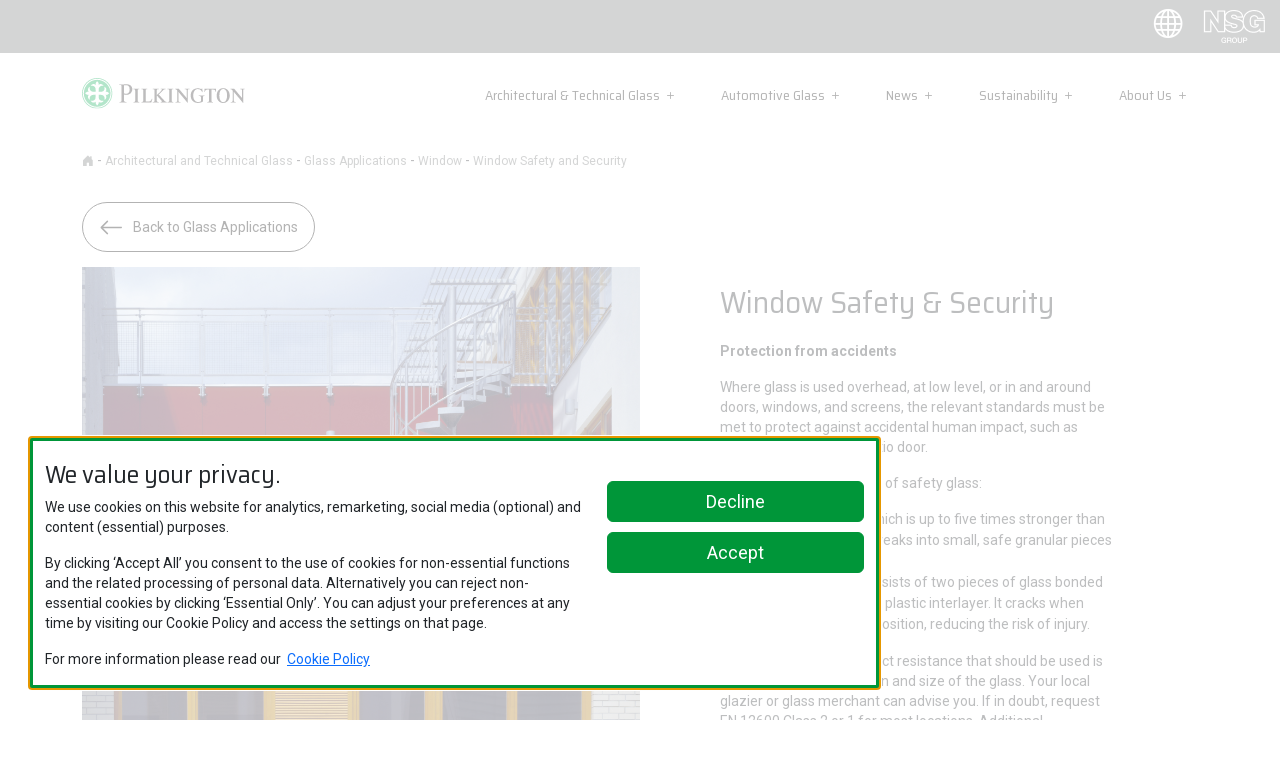

--- FILE ---
content_type: text/html; charset=utf-8
request_url: https://www.pilkington.com/en/gbl/architectural-and-technical-glass/glass-applications/window/window-safety-and-security
body_size: 132415
content:


<!DOCTYPE html>
<html lang="en">
<head>
    <title>Window Safety and Security</title>
        <link rel="icon" type="image/x-icon" href="/-/media/admin/favicons/pilkington-fav-icon.svg">
    <meta charset="utf-8" />
    <meta http-equiv="X-UA-Compatible" content="IE=edge">
    <meta content="width=device-width, initial-scale=1.0" name="viewport" />
    <meta http-equiv="Content-type" content="text/html; charset=utf-8">
    <meta name="description" content="Where glass is used overhead, at low level or in and around doors, windows and screens, the relevant standards must be met to protect against accidental human impact, such as children running into a patio door. Glass can also be used to provide added security to your home. " />
    <meta name="author" content="" />
    <meta property="og:url" content="https://www.pilkington.com/en/gbl/architectural-and-technical-glass/glass-applications/window/window-safety-and-security" />

    <meta property="og:title" content="Window Safety and Security" />

    <meta property="og:description" content="Where glass is used overhead, at low level or in and around doors, windows and screens, the relevant standards must be met to protect against accidental human impact, such as children running into a patio door. Glass can also be used to provide added security to your home. " />

    <meta property="og:image" content="/-/media/pilkingtonredesign/placeholders-images/global/architectural-glass-photos-and-images/glass-applications/window/eko-park-5lr.jpg" />

    <script src="/Resources/JS/jquery-v3_7_1.min.js"></script>

    <link href="/Resources/CSS/jquery.dataTables.min.css" rel="stylesheet">
    <script src="/Resources/JS/dataTables.222.min.js"></script>

    <script>
        var $j = jQuery.noConflict();
    </script>

    <!-- Bootstrap 5 -->
    <link href="/Resources/CSS/bootstrap.min.css" rel="stylesheet">
    <link href="/Resources/CSS/bootstrap-icons.min.css" rel="stylesheet">

    <script type="text/javascript" src="/Resources/JS/NSG.ResponsiveHelpers.min.js"></script>
    <script type="text/javascript" src="/Resources/JS/NSG.WebsiteHelpers.min.js"></script>
    <script type="text/javascript" src="/Resources/JS/NSG.AccessibilityHelpers.min.js"></script>
    <script type="text/javascript" src="/Resources/JS/NSG.SwiperHelpers.min.js"></script>
    <script type="text/javascript" src="/Resources/JS/NSG.FormHelpers.min.js"></script>

    <script>
        NSGResponsive = new NSG.Responsive();
        NSGWebsiteHelpers = new NSG.WebsiteHelpers();
        NSGAccessibilityHelpers = new NSG.AccessibilityHelpers(NSGWebsiteHelpers);
        NSGSwiperHelpers = new NSG.SwiperHelpers();
        NSGFormHelpers = new NSG.FormHelpers();
    </script>

    <link type="text/css" rel="stylesheet" href="/Resources/CSS/Pilkington-theme.min.css" />

    <link type="text/css" rel="stylesheet" href="/Resources/CSS/Base.min.css" />


    <link type="text/css" rel="stylesheet" href="/Resources/CSS/Animations.min.css" />

    <!--[if !IE]> MATERIAL ICONS <![endif]-->
    <link type="text/css" href="/Resources/CSS/MaterialsIcons.css?family=Material+Icons" rel="stylesheet" />

</head>
<body data-site="GBL" data-theme="Pilkington" data-subtheme=PilkingtonGreen>

    
    <noscript>
        <style>
            .no-js {
                display: none;
            }
        </style>

        <div class="p-5">
            <div><h3 class="border-bottom pb-1">JavaScript is disabled in your browser</h3>
<p class="mt-2">JavaScript is disabled in your browser, it is essential that you have JavaScript enabled to view this site.</p></div>
        </div>
    </noscript>

    
    

<div class="sitecookiepolicy fog" id="sitecookiepolicy" data-cookie-theme="">

    <div id="cookiemodal" class="cookiemodal col-xs col-sm-12 col-md-8 row" tabindex="-1" aria-labelledby="cookiemodal" aria-modal="true" role="alertdialog">
        <div class="col-xs col-sm-12 col-md-8">
            <div id="cookiemodaltitle">
                <h2>We value your privacy.</h2>
            </div>
            <div id="cookiemodalintro">
                <p>We use cookies on this website for analytics, remarketing, social media (optional) and content (essential) purposes.</p>
<p>By clicking ‘Accept All’ you consent to the use of cookies for non-essential functions and the related processing of personal data.  Alternatively you can reject non-essential cookies by clicking ‘Essential Only’.  You can adjust your preferences at any time by visiting our Cookie Policy and access the settings on that page.</p>
<div style="float:left;">For more information please read our</div> &nbsp; <a href="/Cookie Policy">Cookie Policy</a>
            </div>
        </div>

        <div class="col-xs col-sm-12 col-md-4">
            <div id="cookiemodalbuttons">
                <a href="#" id="btn_EssentialOnly" class="btn btn-primary" onclick="NSGCookies.DeclineCookieAlert('.sitecookiepolicy','gbl_cpolicy','30','ESSENTIAL');">Decline</a>
                <a href="#" id="btn_AllowAll" class="btn btn-primary" onclick="NSGCookies.AcceptCookieAlert('.sitecookiepolicy','gbl_cpolicy','365','ALLOWALL');">Accept</a>
            </div>
        </div>

    </div>

</div>

<script type="text/javascript">

    sitecookiename = 'gbl_cpolicy';


    function ShowCookieSettings() {
        NSGCookies.ShowCookieAlert('.sitecookiepolicy');
    }

    window.onload = function () {
        if (window.jQuery) {
            $j('document').ready(function () {
                NSGCookies.ShowOrHideCookieAlert('.sitecookiepolicy', sitecookiename, '/Cookie Policy');
                $j('.showcookiealert').on('click', function () { ShowCookieSettings() });
            });
        }
    }


</script>
    <a id="pagetop"></a>
    <a href="#maincontent">Skip to main content</a>

    
    <svg xmlns="http://www.w3.org/2000/svg" style="display: none;">
        <symbol id="check-circle-fill" viewBox="0 0 16 16">
            <path d="M16 8A8 8 0 1 1 0 8a8 8 0 0 1 16 0zm-3.97-3.03a.75.75 0 0 0-1.08.022L7.477 9.417 5.384 7.323a.75.75 0 0 0-1.06 1.06L6.97 11.03a.75.75 0 0 0 1.079-.02l3.992-4.99a.75.75 0 0 0-.01-1.05z" />
        </symbol>
        <symbol id="info-fill" viewBox="0 0 16 16">
            <path d="M8 16A8 8 0 1 0 8 0a8 8 0 0 0 0 16zm.93-9.412-1 4.705c-.07.34.029.533.304.533.194 0 .487-.07.686-.246l-.088.416c-.287.346-.92.598-1.465.598-.703 0-1.002-.422-.808-1.319l.738-3.468c.064-.293.006-.399-.287-.47l-.451-.081.082-.381 2.29-.287zM8 5.5a1 1 0 1 1 0-2 1 1 0 0 1 0 2z" />
        </symbol>
        <symbol id="exclamation-triangle-fill" viewBox="0 0 16 16">
            <path d="M8.982 1.566a1.13 1.13 0 0 0-1.96 0L.165 13.233c-.457.778.091 1.767.98 1.767h13.713c.889 0 1.438-.99.98-1.767L8.982 1.566zM8 5c.535 0 .954.462.9.995l-.35 3.507a.552.552 0 0 1-1.1 0L7.1 5.995A.905.905 0 0 1 8 5zm.002 6a1 1 0 1 1 0 2 1 1 0 0 1 0-2z" />
        </symbol>
    </svg>
    

    <div class="m-0 p-0 no-js">
        <header>
    <script>
        jQuery(document).ready(function () {
            NSGAccessibilityHelpers.TabAccessibility('.secondary-navbar-menu .TabContainer_v0');
        });
    </script>





<div id="PilkingtonMasthead_v0_fc407c2_ba9b_4d64_8cc0_4fc6fb01989" class="PilkingtonMasthead_v0" style="background-image: url(&#39;&#39;);    ">
    <!-- SECONDARY NAV -->
    <nav class="navbar navbar-expand top-nav">
        <div class="container-fluid p-0">
            <div class="navbar-brand-link-container">
                    <a class="navbar-brand" href="/en/gbl"  >
                        <img src="/-/media/pilkingtonredesign/branding/pilkington_colour_svg.svg?iar=0" alt="Pilkington logo" />
                    </a>
            </div>
                <div id="secondarynav" class="navbar-content ms-auto">
                    <div class="navbar-content">
                        <menu class="navbar-nav">
                            


<li class='nav-item '><a href="https://www.pilkington.com/map" class="nav-link main-nav-link nav-link d-flex " aria-label="Change Language"><i class="bi bi-globe"></i></a></li><li class='nav-item nsg-logo'>
            <div id="ImageLink_v1_bfd822b_5737_47f8_8be7_a780ecdd71c" class="ImageLink_v1"  >
                <a href="https://www.nsg.com/en/" >
                    <img src="/-/media/pilkingtonredesign/branding/nsg-logo.png?h=33&amp;iar=0&amp;w=62" alt="NSG logo" width="62" height="33" />
                </a>
            </div>
</li>





                            <li class="nav-item mobile-toggle">
                                <button class="navbar-toggle-btn" type="button" aria-expanded="false" aria-label="Toggle navigation">
                                    <i class="bi bi-list" aria-hidden="true"></i>
                                </button>
                            </li>
                        </menu>
                    </div>
                </div>
        </div>
    </nav>
    <!-- PRIMARY NAV -->
    <nav class="navbar navbar-expand-lg main-nav m-auto">
        <div class="container">
            <div class="navbar-brand-link-container">
                    <a class="navbar-brand" href="/en/gbl" >
                        <img src="/-/media/pilkingtonredesign/branding/pilkington_colour_svg.svg?iar=0" alt="Pilkington logo" />
                    </a>
            </div>
            <div class="nav-content-right-aligned flex-grow-1">
                <div class="navbar-collapse justify-content-end" id="navbarCollapsedContent">
                    <div class="main-navbar">
                        <nav class="menu-container">
                            <div class="container-fluid pe-0">
                                <div class="mobile-menu-return-btn">
                                    <a href="#" class="nav-mobile-icon close-mobile-menu" aria-label="Return to previous menu">
                                        <i class="bi bi-arrow-left" aria-hidden="true"></i>
                                    </a>
                                </div>
                                <ul data-htmlsuffix="true">
                                    


<li class='nav-item '><a href='#' class='main-nav-link nav-link d-flex' id='{744EF554-34D7-4209-A384-684893F39018}' aria-label='Open sub menu Architectural & Technical Glass' data-hassubmenu='true' aria-expanded='false'>Architectural &amp; Technical Glass</a></li><li class='nav-item '><a href='#' class='main-nav-link nav-link d-flex' id='{21E03E15-6F96-4D70-87E7-90529F835B3D}' aria-label='Open sub menu Automotive Glass' data-hassubmenu='true' aria-expanded='false'>Automotive Glass</a></li><li class='nav-item '><a href="/en/gbl/news/articles" class="nav-link main-nav-link nav-link d-flex nav-link d-flex" >News</a></li><li class='nav-item '><a href="/en/gbl/sustainability" class="nav-link main-nav-link nav-link d-flex nav-link d-flex" >Sustainability</a></li><li class='nav-item '><a href="/en/gbl/about-us" class="nav-link main-nav-link nav-link d-flex nav-link d-flex" >About Us</a></li>





                                </ul>
                            </div>
                        </nav>
                    </div>
                </div>
            </div>
        </div>
    </nav>





<div class="secondary-navbar-menu m-auto" data-sub-menu-content="{744EF554-34D7-4209-A384-684893F39018}" aria-tabindex="-1" aria-expanded="false">
    <div class="container-fluid">
        <div class="row secondary-navbar-menu-content m-0">
            

<div id="TabContainer_v0_1d88d09_7d90_4d60_aa45_c1dba78c929" class="container-fluid p-0 TabContainer_v0">
    <div class="row secondary-navbar-menu-content">

        <div class="col-lg-4 secondary-menu-list" data-tab-menu-container="{E1AC7E2D-994F-43F5-8549-C50F4C76BD66}">
            <div class="menu-container">
                
                <div class="mobile-menu-return-btn">
                    <a class="nav-mobile-icon return-to-main-menu" href="#" aria-label="Return to previous menu">
                        <i class="bi bi-arrow-left" aria-hidden="true"></i>
                    </a>
                </div>

                    <h2 class="menu-title">Architectural and Technical Glass</h2>
                <ul class="nav flex-column" aria-role="tablist">

                    

                                    <li class="nav-item">
                                        <a href="#{5C224CAA-A069-4A55-8D2B-9C968B6D1DF0}" class="nav-link sub-menu-link d-flex" data-tab-menu="{5C224CAA-A069-4A55-8D2B-9C968B6D1DF0}" aria-controls="{5C224CAA-A069-4A55-8D2B-9C968B6D1DF0}" aria-role="tab" aria-selected="false" aria-expanded="false">
                                                <span class="flex-grow-1 p">Browse by Product Category</span>
                                            <i class="bi bi-arrow-right" aria-hidden="true"></i>
                                        </a>
                                    </li>
                                    <li class="nav-item">
                                        <a href="#{58584AF0-5892-404F-A6C0-89830BBD8351}" class="nav-link sub-menu-link d-flex" data-tab-menu="{58584AF0-5892-404F-A6C0-89830BBD8351}" aria-controls="{58584AF0-5892-404F-A6C0-89830BBD8351}" aria-role="tab" aria-selected="false" aria-expanded="false">
                                                <span class="flex-grow-1 p">Browse by Glass Application</span>
                                            <i class="bi bi-arrow-right" aria-hidden="true"></i>
                                        </a>
                                    </li>
                                    <li class="nav-item">
                                        <a href="#{C7266A1B-EA62-49B9-9475-F939B3E299C9}" class="nav-link sub-menu-link d-flex" data-tab-menu="{C7266A1B-EA62-49B9-9475-F939B3E299C9}" aria-controls="{C7266A1B-EA62-49B9-9475-F939B3E299C9}" aria-role="tab" aria-selected="false" aria-expanded="false">
                                                <span class="flex-grow-1 p">Browse by Glass Specific Application</span>
                                            <i class="bi bi-arrow-right" aria-hidden="true"></i>
                                        </a>
                                    </li>
                                    <li class="nav-item">
                                        <a href="#{1880C2EE-8343-4808-98B8-EA5F00E9FCFD}" class="nav-link sub-menu-link d-flex" data-tab-menu="{1880C2EE-8343-4808-98B8-EA5F00E9FCFD}" aria-controls="{1880C2EE-8343-4808-98B8-EA5F00E9FCFD}" aria-role="tab" aria-selected="false" aria-expanded="false">
                                                <span class="flex-grow-1 p">Browse by Brand Name</span>
                                            <i class="bi bi-arrow-right" aria-hidden="true"></i>
                                        </a>
                                    </li>
                                    <li class="nav-item">
                                        <a href="/en/gbl/knowledge-hub-selection" class="nav-link sub-menu-link d-flex" data-tab-menu="{01E6DAAA-FFD8-4867-ACFA-D2165BD0138D}">
                                                <span class="flex-grow-1 p">Knowledge Hub</span>
                                            <i class="bi bi-arrow-right" aria-hidden="true"></i>
                                        </a>
                                    </li>

                </ul>
            </div>
        </div>
        
                <div class="col-lg-8 col-xs-12 tertiary-navbar-menu nested-menu-options">
                    <div class="menu-container">
                        
                        <div class="mobile-menu-return-btn">
                            <a class="nav-mobile-icon return-to-prev-menu" href="#" aria-label="Return to previous menu">
                                <i class="bi bi-arrow-left" aria-hidden="true"></i>
                            </a>
                        </div>


    <div id="{5C224CAA-A069-4A55-8D2B-9C968B6D1DF0}" class="tertiary-menu-list TabSegment_v1 " data-tab-menu-content="{5C224CAA-A069-4A55-8D2B-9C968B6D1DF0}" aria-tabindex="-1" aria-role="tabpanel" aria-expanded="false">
        <div class="">
            


<div id="LinkListContainer_v3_b60cd9a_12be_468b_a50b_7025cb6e2a0" class="LinkListContainer_v3 container-fluid p-0 "  >

<h2 class='header pb-1 menu-title ' style=''>Browse by Product Category</h2>
    <div class="dragger" data-horizontal="False">
        <div class="flex-wrap" data-tagarea="">
            <ul class="row g-1 p-0 mx-0">

<li class="nav-item  d-inline-flex col col-12 col-lg-4 menu-product-category hide-image  button-style-image"  >
    <a href="/en/gbl/architectural-and-technical-glass/product-categories/solar-control" class="nav-link p-1 w-100" >
            <div data-type="image" class="d-flex justify-content-center align-items-center" data-subtheme=SolarControl>
                <img src="/-/media/pilkingtonredesign/icons/benefit-led-categories-icons/white/solar-control-white.svg?iar=0&amp;sc_lang=en" class="img-fluid" alt="" />
            </div>
                    <div data-type="title" class=" text-center">
                Solar Control
            </div>
            </a>
</li>

<li class="nav-item  d-inline-flex col col-12 col-lg-4 menu-product-category hide-image  button-style-image"  >
    <a href="/en/gbl/architectural-and-technical-glass/product-categories/thermal-insulation" class="nav-link p-1 w-100" >
            <div data-type="image" class="d-flex justify-content-center align-items-center" data-subtheme=ThermalInsulation>
                <img src="/-/media/pilkingtonredesign/icons/benefit-led-categories-icons/white/thermal-insulation-white.svg?iar=0&amp;sc_lang=en" class="img-fluid" alt="" />
            </div>
                    <div data-type="title" class=" text-center">
                Thermal Insulation
            </div>
            </a>
</li>

<li class="nav-item  d-inline-flex col col-12 col-lg-4 menu-product-category hide-image  button-style-image"  >
    <a href="/en/gbl/architectural-and-technical-glass/product-categories/fire-protection" class="nav-link p-1 w-100" >
            <div data-type="image" class="d-flex justify-content-center align-items-center" data-subtheme=FireProtection>
                <img src="/-/media/pilkingtonredesign/icons/benefit-led-categories-icons/white/fire-protection-white.svg?iar=0&amp;sc_lang=en" class="img-fluid" alt="" />
            </div>
                    <div data-type="title" class=" text-center">
                Fire Protection
            </div>
            </a>
</li>

<li class="nav-item  d-inline-flex col col-12 col-lg-4 menu-product-category hide-image  button-style-image"  >
    <a href="/en/gbl/architectural-and-technical-glass/product-categories/noise-control" class="nav-link p-1 w-100" >
            <div data-type="image" class="d-flex justify-content-center align-items-center" data-subtheme=NoiseControl>
                <img src="/-/media/pilkingtonredesign/icons/benefit-led-categories-icons/white/noise-control-white.svg?iar=0&amp;sc_lang=en" class="img-fluid" alt="" />
            </div>
                    <div data-type="title" class=" text-center">
                Noise Control
            </div>
            </a>
</li>

<li class="nav-item  d-inline-flex col col-12 col-lg-4 menu-product-category hide-image  button-style-image"  >
    <a href="/en/gbl/architectural-and-technical-glass/product-categories/safety-and-security" class="nav-link p-1 w-100" >
            <div data-type="image" class="d-flex justify-content-center align-items-center" data-subtheme=SafetySecurity>
                <img src="/-/media/pilkingtonredesign/icons/benefit-led-categories-icons/white/safety-security-white.svg?iar=0&amp;sc_lang=en" class="img-fluid" alt="" />
            </div>
                    <div data-type="title" class=" text-center">
                Safety and Security
            </div>
            </a>
</li>

<li class="nav-item  d-inline-flex col col-12 col-lg-4 menu-product-category hide-image  button-style-image"  >
    <a href="/en/gbl/architectural-and-technical-glass/product-categories/self-cleaning" class="nav-link p-1 w-100" >
            <div data-type="image" class="d-flex justify-content-center align-items-center" data-subtheme=SelfCleaning>
                <img src="/-/media/pilkingtonredesign/icons/benefit-led-categories-icons/white/self-cleaning-white.svg?iar=0&amp;sc_lang=en" class="img-fluid" alt="" />
            </div>
                    <div data-type="title" class=" text-center">
                Self Cleaning
            </div>
            </a>
</li>

<li class="nav-item  d-inline-flex col col-12 col-lg-4 menu-product-category hide-image  button-style-image"  >
    <a href="/en/gbl/architectural-and-technical-glass/product-categories/decoration" class="nav-link p-1 w-100" >
            <div data-type="image" class="d-flex justify-content-center align-items-center" data-subtheme=Decoration>
                <img src="/-/media/pilkingtonredesign/icons/benefit-led-categories-icons/white/decoration-white.svg?iar=0&amp;sc_lang=en" class="img-fluid" alt="" />
            </div>
                    <div data-type="title" class=" text-center">
                Decoration
            </div>
            </a>
</li>

<li class="nav-item  d-inline-flex col col-12 col-lg-4 menu-product-category hide-image  button-style-image"  >
    <a href="/en/gbl/architectural-and-technical-glass/product-categories/enhanced-visibility" class="nav-link p-1 w-100" >
            <div data-type="image" class="d-flex justify-content-center align-items-center" data-subtheme=EnhancedVisibility>
                <img src="/-/media/pilkingtonredesign/icons/benefit-led-categories-icons/white/enhanced-visibility-white.svg?iar=0&amp;sc_lang=en" class="img-fluid" alt="" />
            </div>
                    <div data-type="title" class=" text-center">
                Enhanced Visibility
            </div>
            </a>
</li>

<li class="nav-item  d-inline-flex col col-12 col-lg-4 menu-product-category hide-image  button-style-image"  >
    <a href="/en/gbl/architectural-and-technical-glass/product-categories/glass-systems" class="nav-link p-1 w-100" >
            <div data-type="image" class="d-flex justify-content-center align-items-center" data-subtheme=GlassSystems>
                <img src="/-/media/pilkingtonredesign/icons/benefit-led-categories-icons/white/glass-systems-white.svg?iar=0&amp;sc_lang=en" class="img-fluid" alt="" />
            </div>
                    <div data-type="title" class=" text-center">
                Glass Systems
            </div>
            </a>
</li>

<li class="nav-item  d-inline-flex col col-12 col-lg-4 menu-product-category hide-image  button-style-image"  >
    <a href="/en/gbl/architectural-and-technical-glass/product-categories/health-applications" class="nav-link p-1 w-100" >
            <div data-type="image" class="d-flex justify-content-center align-items-center" data-subtheme=HealthApplications>
                <img src="/-/media/pilkingtonredesign/icons/benefit-led-categories-icons/white/health-applications-white.svg?iar=0&amp;sc_lang=en" class="img-fluid" alt="" />
            </div>
                    <div data-type="title" class=" text-center">
                Health Applications
            </div>
            </a>
</li>

<li class="nav-item  d-inline-flex col col-12 col-lg-4 menu-product-category hide-image  button-style-image"  >
    <a href="/en/gbl/architectural-and-technical-glass/product-categories/special-applications" class="nav-link p-1 w-100" >
            <div data-type="image" class="d-flex justify-content-center align-items-center" data-subtheme=SpecialApplications>
                <img src="/-/media/pilkingtonredesign/icons/benefit-led-categories-icons/white/special-applications-white.svg?iar=0&amp;sc_lang=en" class="img-fluid" alt="" />
            </div>
                    <div data-type="title" class=" text-center">
                Special Applications
            </div>
            </a>
</li>

<li class="nav-item  d-inline-flex col col-12 col-lg-4 menu-product-category hide-image  button-style-image"  >
    <a href="/en/gbl/architectural-and-technical-glass/product-categories/botanical-applications" class="nav-link p-1 w-100" >
            <div data-type="image" class="d-flex justify-content-center align-items-center" data-subtheme=BotanicalApplications>
                <img src="/-/media/pilkingtonredesign/icons/benefit-led-categories-icons/white/botanical-applications-white.svg?iar=0&amp;sc_lang=en" class="img-fluid" alt="" />
            </div>
                    <div data-type="title" class=" text-center">
                Botanical Applications
            </div>
            </a>
</li>

<li class="nav-item  d-inline-flex col col-12 col-lg-4 menu-product-category hide-image  button-style-image"  >
    <a href="/en/gbl/architectural-and-technical-glass/product-categories/solar-energy" class="nav-link p-1 w-100" >
            <div data-type="image" class="d-flex justify-content-center align-items-center" data-subtheme=SolarEnergy>
                <img src="/-/media/pilkingtonredesign/icons/benefit-led-categories-icons/white/solar-energy-white.svg?iar=0&amp;sc_lang=en" class="img-fluid" alt="" />
            </div>
                    <div data-type="title" class=" text-center">
                Solar Energy
            </div>
            </a>
</li>
            </ul>
        </div>
    </div>
</div>
    <script>
        jQuery(document).ready(function() {
            NSGAccessibilityHelpers.Dragable('#LinkListContainer_v3_b60cd9a_12be_468b_a50b_7025cb6e2a0 .dragger');
        });
    </script>


        </div>
    </div>


    <div id="{58584AF0-5892-404F-A6C0-89830BBD8351}" class="tertiary-menu-list TabSegment_v1 " data-tab-menu-content="{58584AF0-5892-404F-A6C0-89830BBD8351}" aria-tabindex="-1" aria-role="tabpanel" aria-expanded="false">
        <div class="">
            


<div id="LinkListContainer_v3_d1bc0ab_9d27_4a86_a8c8_bbb1d057913" class="LinkListContainer_v3 container-fluid p-0 "  >

<h2 class='header pb-1 menu-title ' style=''>Browse by Glass Application</h2>
    <div class="dragger" data-horizontal="False">
        <div class="flex-wrap" data-tagarea="">
            <ul class="row g-1 p-0 mx-0">

<li class="nav-item  d-inline-flex col col-12 col-lg-3 hide-image rc-2"  >
    <a href="/en/gbl/architectural-and-technical-glass/glass-applications/balustrade" class="nav-link p-1 w-100" >
            <div data-type="image" class="d-flex justify-content-center align-items-center" >
                <img src="/-/media/pilkingtonredesign/placeholders-images/global/architectural-glass-photos-and-images/glass-applications/homepage-cards-images/card-v0-balustrade.png?h=400&amp;iar=0&amp;w=650" class="img-fluid" alt="Glass balustrade" width="650" height="400" />
            </div>
                    <div data-type="title" class=" text-center">
                Balustrade
            </div>
            </a>
</li>

<li class="nav-item  d-inline-flex col col-12 col-lg-3 hide-image rc-2"  >
    <a href="/en/gbl/architectural-and-technical-glass/glass-applications/canopy" class="nav-link p-1 w-100" >
            <div data-type="image" class="d-flex justify-content-center align-items-center" >
                <img src="/-/media/pilkingtonredesign/placeholders-images/global/architectural-glass-photos-and-images/glass-applications/homepage-cards-images/card-v0-canopy.png?h=400&amp;iar=0&amp;w=650" class="img-fluid" alt="Glass canopy" width="650" height="400" />
            </div>
                    <div data-type="title" class=" text-center">
                Canopy
            </div>
            </a>
</li>

<li class="nav-item  d-inline-flex col col-12 col-lg-3 hide-image rc-2"  >
    <a href="/en/gbl/architectural-and-technical-glass/glass-applications/door" class="nav-link p-1 w-100" >
            <div data-type="image" class="d-flex justify-content-center align-items-center" >
                <img src="/-/media/pilkingtonredesign/placeholders-images/global/architectural-glass-photos-and-images/glass-applications/homepage-cards-images/card-v0-door.png?h=400&amp;iar=0&amp;w=650" class="img-fluid" alt="Glass door" width="650" height="400" />
            </div>
                    <div data-type="title" class=" text-center">
                Door
            </div>
            </a>
</li>

<li class="nav-item  d-inline-flex col col-12 col-lg-3 hide-image rc-2"  >
    <a href="/en/gbl/architectural-and-technical-glass/glass-applications/facade" class="nav-link p-1 w-100" >
            <div data-type="image" class="d-flex justify-content-center align-items-center" >
                <img src="/-/media/pilkingtonredesign/placeholders-images/global/architectural-glass-photos-and-images/glass-applications/homepage-cards-images/card-v0-facade.png?h=400&amp;iar=0&amp;w=650" class="img-fluid" alt="Glass facade" width="650" height="400" />
            </div>
                    <div data-type="title" class=" text-center">
                Façade
            </div>
            </a>
</li>

<li class="nav-item  d-inline-flex col col-12 col-lg-3 hide-image rc-2"  >
    <a href="/en/gbl/architectural-and-technical-glass/glass-applications/internal-partition" class="nav-link p-1 w-100" >
            <div data-type="image" class="d-flex justify-content-center align-items-center" >
                <img src="/-/media/pilkingtonredesign/placeholders-images/global/architectural-glass-photos-and-images/glass-applications/homepage-cards-images/card-v0-internal-partition.png?h=400&amp;iar=0&amp;w=650" class="img-fluid" alt="Glass internal partition" width="650" height="400" />
            </div>
                    <div data-type="title" class=" text-center">
                Internal Partition
            </div>
            </a>
</li>

<li class="nav-item  d-inline-flex col col-12 col-lg-3 hide-image rc-2"  >
    <a href="/en/gbl/architectural-and-technical-glass/glass-applications/window" class="nav-link p-1 w-100" >
            <div data-type="image" class="d-flex justify-content-center align-items-center" >
                <img src="/-/media/pilkingtonredesign/placeholders-images/global/architectural-glass-photos-and-images/glass-applications/homepage-cards-images/card-v0-window.png?h=400&amp;iar=0&amp;w=650" class="img-fluid" alt="Window" width="650" height="400" />
            </div>
                    <div data-type="title" class=" text-center">
                Window
            </div>
            </a>
</li>
            </ul>
        </div>
    </div>
</div>
    <script>
        jQuery(document).ready(function() {
            NSGAccessibilityHelpers.Dragable('#LinkListContainer_v3_d1bc0ab_9d27_4a86_a8c8_bbb1d057913 .dragger');
        });
    </script>


        </div>
    </div>


    <div id="{C7266A1B-EA62-49B9-9475-F939B3E299C9}" class="tertiary-menu-list TabSegment_v1 " data-tab-menu-content="{C7266A1B-EA62-49B9-9475-F939B3E299C9}" aria-tabindex="-1" aria-role="tabpanel" aria-expanded="false">
        <div class="">
            


<div id="LinkListContainer_v3_8c978cb_58f7_4a17_8fe0_50aad2d2b8c" class="LinkListContainer_v3 container-fluid p-0 "  >

<h2 class='header pb-1 menu-title ' style=''>Browse by Product Specific Application</h2>
    <div class="dragger" data-horizontal="False">
        <div class="flex-wrap" data-tagarea="">
            <ul class="row g-1 p-0 mx-0">

<li class="nav-item  d-inline-flex col col-12 col-lg-3 hide-image rc-2"  >
    <a href="/en/gbl/architectural-and-technical-glass/specific-glass-applications/commercial-refrigeration" class="nav-link p-1 w-100" >
            <div data-type="image" class="d-flex justify-content-center align-items-center" >
                <img src="/-/media/pilkingtonredesign/placeholders-images/global/architectural-glass-photos-and-images/specific-glass-applications/homepage-cards-images/card-0-commercial-refrigeration.png?h=400&amp;iar=0&amp;w=650" class="img-fluid" alt="Commercial refrigeration" width="650" height="400" />
            </div>
                    <div data-type="title" class=" text-center">
                Commercial Refrigeration
            </div>
            </a>
</li>

<li class="nav-item  d-inline-flex col col-12 col-lg-3 hide-image rc-2"  >
    <a href="/en/gbl/architectural-and-technical-glass/specific-glass-applications/conductive-coatings" class="nav-link p-1 w-100" >
            <div data-type="image" class="d-flex justify-content-center align-items-center" >
                <img src="/-/media/pilkingtonredesign/placeholders-images/global/architectural-glass-photos-and-images/specific-glass-applications/homepage-cards-images/card-0-conductive-coatings.png?h=400&amp;iar=0&amp;w=650" class="img-fluid" alt="Conductive coatings" width="650" height="400" />
            </div>
                    <div data-type="title" class=" text-center">
                Conductive Coatings
            </div>
            </a>
</li>

<li class="nav-item  d-inline-flex col col-12 col-lg-3 hide-image rc-2"  >
    <a href="/en/gbl/architectural-and-technical-glass/specific-glass-applications/digital-signage-and-display" class="nav-link p-1 w-100" >
            <div data-type="image" class="d-flex justify-content-center align-items-center" >
                <img src="/-/media/pilkingtonredesign/placeholders-images/global/architectural-glass-photos-and-images/specific-glass-applications/homepage-cards-images/card-0-digital-signage.png?h=400&amp;iar=0&amp;w=650" class="img-fluid" alt="Digital signage" width="650" height="400" />
            </div>
                    <div data-type="title" class=" text-center">
                Digital Signage and Display
            </div>
            </a>
</li>

<li class="nav-item  d-inline-flex col col-12 col-lg-3 hide-image rc-2"  >
    <a href="/en/gbl/architectural-and-technical-glass/specific-glass-applications/furniture-and-interiors" class="nav-link p-1 w-100" >
            <div data-type="image" class="d-flex justify-content-center align-items-center" >
                <img src="/-/media/pilkingtonredesign/placeholders-images/global/architectural-glass-photos-and-images/specific-glass-applications/homepage-cards-images/card-0-furniture-and-interior-design.png?h=400&amp;iar=0&amp;w=650" class="img-fluid" alt="Furniture and interior design" width="650" height="400" />
            </div>
                    <div data-type="title" class=" text-center">
                Furniture and Interiors
            </div>
            </a>
</li>

<li class="nav-item  d-inline-flex col col-12 col-lg-3 hide-image rc-2"  >
    <a href="/en/gbl/architectural-and-technical-glass/specific-glass-applications/heated-glazing" class="nav-link p-1 w-100" >
            <div data-type="image" class="d-flex justify-content-center align-items-center" >
                <img src="/-/media/pilkingtonredesign/placeholders-images/global/architectural-glass-photos-and-images/specific-glass-applications/homepage-cards-images/card-0-heated-glazing.png?h=400&amp;iar=0&amp;w=650" class="img-fluid" alt="HomeComfort" width="650" height="400" />
            </div>
                    <div data-type="title" class=" text-center">
                Heated Glazing
            </div>
            </a>
</li>

<li class="nav-item  d-inline-flex col col-12 col-lg-3 hide-image rc-2"  >
    <a href="/en/gbl/architectural-and-technical-glass/specific-glass-applications/health-sport-and-wellness" class="nav-link p-1 w-100" >
            <div data-type="image" class="d-flex justify-content-center align-items-center" >
                <img src="/-/media/pilkingtonredesign/placeholders-images/global/architectural-glass-photos-and-images/specific-glass-applications/homepage-cards-images/card-0-health-sport-and-wellness.png?h=400&amp;iar=0&amp;w=650" class="img-fluid" alt="Swimming pool" width="650" height="400" />
            </div>
                    <div data-type="title" class=" text-center">
                Health Sport and Wellness
            </div>
            </a>
</li>

<li class="nav-item  d-inline-flex col col-12 col-lg-3 hide-image rc-2"  >
    <a href="/en/gbl/architectural-and-technical-glass/specific-glass-applications/horticulture" class="nav-link p-1 w-100" >
            <div data-type="image" class="d-flex justify-content-center align-items-center" >
                <img src="/-/media/pilkingtonredesign/placeholders-images/global/architectural-glass-photos-and-images/specific-glass-applications/homepage-cards-images/card-0-horticulture.png?h=400&amp;iar=0&amp;w=650" class="img-fluid" alt="Greenhouse" width="650" height="400" />
            </div>
                    <div data-type="title" class=" text-center">
                Horticulture
            </div>
            </a>
</li>

<li class="nav-item  d-inline-flex col col-12 col-lg-3 hide-image rc-2"  >
    <a href="/en/gbl/architectural-and-technical-glass/specific-glass-applications/lighting-solutions" class="nav-link p-1 w-100" >
            <div data-type="image" class="d-flex justify-content-center align-items-center" >
                <img src="/-/media/pilkingtonredesign/placeholders-images/global/architectural-glass-photos-and-images/specific-glass-applications/homepage-cards-images/card-0-lighting-solutions.png?h=400&amp;iar=0&amp;w=650" class="img-fluid" alt="Lighting solution" width="650" height="400" />
            </div>
                    <div data-type="title" class=" text-center">
                Lighting Solutions
            </div>
            </a>
</li>

<li class="nav-item  d-inline-flex col col-12 col-lg-3 hide-image rc-2"  >
    <a href="/en/gbl/architectural-and-technical-glass/specific-glass-applications/museum-and-display-cases" class="nav-link p-1 w-100" >
            <div data-type="image" class="d-flex justify-content-center align-items-center" >
                <img src="/-/media/pilkingtonredesign/placeholders-images/global/architectural-glass-photos-and-images/specific-glass-applications/homepage-cards-images/card-0-museum.jpg?h=400&amp;iar=0&amp;w=650" class="img-fluid" alt="Museum" width="650" height="400" />
            </div>
                    <div data-type="title" class=" text-center">
                Museum and Display Cases
            </div>
            </a>
</li>

<li class="nav-item  d-inline-flex col col-12 col-lg-3 hide-image rc-2"  >
    <a href="/en/gbl/architectural-and-technical-glass/specific-glass-applications/photovoltaics" class="nav-link p-1 w-100" >
            <div data-type="image" class="d-flex justify-content-center align-items-center" >
                <img src="/-/media/pilkingtonredesign/placeholders-images/global/architectural-glass-photos-and-images/specific-glass-applications/homepage-cards-images/card-0-photovoltaics.png?h=400&amp;iar=0&amp;w=650" class="img-fluid" alt="Photovoltaics" width="650" height="400" />
            </div>
                    <div data-type="title" class=" text-center">
                Photovoltaics
            </div>
            </a>
</li>

<li class="nav-item  d-inline-flex col col-12 col-lg-3 hide-image rc-2"  >
    <a href="/en/gbl/architectural-and-technical-glass/specific-glass-applications/smart-homes" class="nav-link p-1 w-100" >
            <div data-type="image" class="d-flex justify-content-center align-items-center" >
                <img src="/-/media/pilkingtonredesign/placeholders-images/global/architectural-glass-photos-and-images/specific-glass-applications/homepage-cards-images/card-0-smart-home.jpg?h=400&amp;iar=0&amp;w=650" class="img-fluid" alt="Smart home" width="650" height="400" />
            </div>
                    <div data-type="title" class=" text-center">
                Smart Homes
            </div>
            </a>
</li>

<li class="nav-item  d-inline-flex col col-12 col-lg-3 hide-image rc-2"  >
    <a href="/en/gbl/architectural-and-technical-glass/specific-glass-applications/transport-and-marine-applications" class="nav-link p-1 w-100" >
            <div data-type="image" class="d-flex justify-content-center align-items-center" >
                <img src="/-/media/pilkingtonredesign/placeholders-images/global/architectural-glass-photos-and-images/specific-glass-applications/homepage-cards-images/card-0-transport-and-marine-applications.png?h=400&amp;iar=0&amp;w=650" class="img-fluid" alt="Cruise ship glazing" width="650" height="400" />
            </div>
                    <div data-type="title" class=" text-center">
                Transport and Marine Applications
            </div>
            </a>
</li>

<li class="nav-item  d-inline-flex col col-12 col-lg-3 hide-image rc-2"  >
    <a href="/en/gbl/architectural-and-technical-glass/specific-glass-applications/white-goods" class="nav-link p-1 w-100" >
            <div data-type="image" class="d-flex justify-content-center align-items-center" >
                <img src="/-/media/pilkingtonredesign/placeholders-images/global/architectural-glass-photos-and-images/specific-glass-applications/homepage-cards-images/card-0-white-goods.png?h=400&amp;iar=0&amp;w=650" class="img-fluid" alt="White goods" width="650" height="400" />
            </div>
                    <div data-type="title" class=" text-center">
                White Goods
            </div>
            </a>
</li>

<li class="nav-item  d-inline-flex col col-12 col-lg-3 hide-image rc-2"  >
    <a href="/en/gbl/architectural-and-technical-glass/specific-glass-applications/zoos-and-aquariums" class="nav-link p-1 w-100" >
            <div data-type="image" class="d-flex justify-content-center align-items-center" >
                <img src="/-/media/pilkingtonredesign/placeholders-images/global/architectural-glass-photos-and-images/specific-glass-applications/homepage-cards-images/card-0-zoo.png?h=400&amp;iar=0&amp;w=650" class="img-fluid" alt="Panda in the Ahtari zoo" width="650" height="400" />
            </div>
                    <div data-type="title" class=" text-center">
                Zoos and Aquariums
            </div>
            </a>
</li>
            </ul>
        </div>
    </div>
</div>
    <script>
        jQuery(document).ready(function() {
            NSGAccessibilityHelpers.Dragable('#LinkListContainer_v3_8c978cb_58f7_4a17_8fe0_50aad2d2b8c .dragger');
        });
    </script>


        </div>
    </div>


<div id="{1880C2EE-8343-4808-98B8-EA5F00E9FCFD}" class="tertiary-menu-list TabSegment_v0 " data-tab-menu-content="{1880C2EE-8343-4808-98B8-EA5F00E9FCFD}" aria-tabindex="-1" aria-role="tabpanel" aria-expanded="false">
    <div class="">
        <!-- used on mobile display (hidden on desktop) -->
<h2 class="mobile-menu-title p">
Browse by <strong>Brand Name</strong>
</h2>
<!-- list of names with letter header -->
<div class="row">
<!-- LEFT COLUMN -->
<div class="col-xs-12 col-xl-4">
<div class="letter-header">
<h3 class="heading-type-subheading">A</h3>
</div>
<div class="letter-list letter-a">
<a href="/en/gbl/architectural-and-technical-glass/product-categories/self-cleaning/pilkington-activ-blue" title="Pilkington Activ™ Blue" class="letter-item">
<h4 class="p lg-small xl-small xxl-small">Pilkington<strong> Activ&trade;</strong> Blue</h4>
</a>
<a href="/en/gbl/architectural-and-technical-glass/product-categories/self-cleaning/pilkington-activ-clear" title="Pilkington Activ™ Clear" class="letter-item">
<h4 class="p lg-small xl-small xxl-small">Pilkington<strong> Activ&trade;</strong> Clear</h4>
</a>
<a href="/en/gbl/architectural-and-technical-glass/product-categories/self-cleaning/pilkington-activ-range" title="Pilkington Activ™ Range" class="letter-item">
<h4 class="p lg-small xl-small xxl-small">Pilkington<strong> Activ&trade;</strong> Range</h4>
</a>
<a href="/en/gbl/architectural-and-technical-glass/product-categories/self-cleaning/pilkington-activ-suncool" title="Pilkington Activ Suncool™" class="letter-item">
<h4 class="p lg-small xl-small xxl-small">Pilkington<strong> Activ Suncool&trade;</strong></h4>
</a>
<a href="/en/gbl/architectural-and-technical-glass/product-categories/self-cleaning/pilkington-activ-sunshade" title="Pilkington Activ SunShade™" class="letter-item">
<h4 class="p lg-small xl-small xxl-small">Pilkington<strong> Activ SunShade&trade;</strong></h4>
</a>
<a href="/en/gbl/architectural-and-technical-glass/product-categories/enhanced-visibility/pilkington-anti-condensation-glass" title="Pilkington Anti-Condensation Glass" class="letter-item">
<h4 class="p lg-small xl-small xxl-small">Pilkington Anti-Condensation Glass</h4>
</a>
<a href="/en/gbl/architectural-and-technical-glass/product-categories/solar-control/pilkington-arctic-blue" title="Pilkington Arctic Blue™" class="letter-item">
<h4 class="p lg-small xl-small xxl-small">Pilkington<strong> Arctic Blue&trade;</strong></h4>
</a>
<a href="/en/gbl/architectural-and-technical-glass/product-categories/special-applications/pilkington-avisafe" title="Pilkington AviSafe™" class="letter-item">
<h4 class="p lg-small xl-small xxl-small">Pilkington<strong> AviSafe&trade;</strong></h4>
</a>
</div>
<div class="letter-header">
<h3 class="heading-type-subheading">D</h3>
</div>
<div class="letter-list letter-d">
<a href="/en/gbl/architectural-and-technical-glass/product-categories/decoration/pilkington-design-glass" title="Pilkington Design Glass" class="letter-item">
<h4 class="p lg-small xl-small xxl-small">Pilkington Design Glass</h4>
</a>
<a href="/en/gbl/architectural-and-technical-glass/product-categories/decoration/pilkington-designprint" title="Pilkington DesignPrint" class="letter-item">
<h4 class="p lg-small xl-small xxl-small">Pilkington Design Print</h4>
</a>
</div>
<div class="letter-header">
<h3 class="heading-type-subheading">E</h3>
</div>
<div class="letter-list letter-e">
<a href="/en/gbl/architectural-and-technical-glass/product-categories/solar-control/pilkington-eclipse-advantage" title="Pilkington Eclipse Advantage™" class="letter-item">
<h4 class="p lg-small xl-small xxl-small">Pilkington<strong> Eclipse Advantage&trade;</strong></h4>
</a>
<a href="/en/gbl/architectural-and-technical-glass/product-categories/solar-control/pilkington-eclipse-gold-and-sunset-gold" title="Pilkington Eclipse™ Gold and Sunset Gold" class="letter-item">
<h4 class="p lg-small xl-small xxl-small">Pilkington<strong> Eclipse&trade;</strong> Gold and Sunset Gold</h4>
</a>
<a href="/en/gbl/architectural-and-technical-glass/product-categories/solar-control/pilkington-eclipse-silver" title="Pilkington Eclipse™ Silver" class="letter-item">
<h4 class="p lg-small xl-small xxl-small">Pilkington<strong> Eclipse&trade;</strong> Silver</h4>
</a>
<a href="/en/gbl/architectural-and-technical-glass/product-categories/decoration/pilkington-enamelled-glass" title="Pilkington Enamelled Glass" class="letter-item">
<h4 class="p lg-small xl-small xxl-small">Pilkington Enamelled Glass</h4>
</a>
<a href="/en/gbl/architectural-and-technical-glass/product-categories/special-applications/pilkington-endurance" title="Pilkington Endurance™" class="letter-item">
<h4 class="p lg-small xl-small xxl-small">Pilkington <strong>Endurance&trade;</strong></h4>
</a>
<a href="/en/gbl/architectural-and-technical-glass/product-categories/thermal-insulation/pilkington-energy-advantage" title="Pilkington Energy Advantage™ " class="letter-item">
<h4 class="p lg-small xl-small xxl-small">Pilkington<strong> Energy Advantage&trade;</strong></h4>
</a>
<a href="/en/gbl/architectural-and-technical-glass/product-categories/solar-control/pilkington-evergreen" title="Pilkington EverGreen™ and Pilkington Emerald Green™" class="letter-item">
<h4 class="p lg-small xl-small xxl-small">Pilkington<strong> EverGreen&trade;</strong></h4>
</a>
</div>
<div class="letter-header">
<h3 class="heading-type-subheading">G</h3>
</div>
<div class="letter-list letter-g">
<a href="/en/gbl/architectural-and-technical-glass/product-categories/enhanced-visibility/pilkington-galleria" title="Pilkington Galleria™" class="letter-item">
<h4 class="p lg-small xl-small xxl-small">Pilkington<strong> Galleria&trade;</strong></h4>
</a>
</div>
<div class="letter-header">
<h3 class="heading-type-subheading">H</h3>
</div>
<div class="letter-list letter-h">
<a href="/en/gbl/architectural-and-technical-glass/product-categories/solar-control/high-performance-tint" title="High Performance Tint" class="letter-item">
<h4 class="p lg-small xl-small xxl-small">High Performance Tint</h4>
</a>
</div>
<div class="letter-header">
<h3 class="heading-type-subheading">I</h3>
</div>
<div class="letter-list letter-i">
<a href="/en/gbl/architectural-and-technical-glass/product-categories/self-cleaning/pilkington-insulight-activ" title="Pilkington Insulight Activ™" class="letter-item">
<h4 class="p lg-small xl-small xxl-small">Pilkington<strong> Insulight Activ&trade;</strong></h4>
</a>
<a href="/en/gbl/architectural-and-technical-glass/product-categories/decoration/pilkington-insulight-decor" title="Pilkington Insulight™ Décor" class="letter-item">
<h4 class="p lg-small xl-small xxl-small">Pilkington<strong> Insulight&trade;</strong> D&eacute;cor</h4>
</a>
<a href="/en/gbl/architectural-and-technical-glass/product-categories/noise-control/pilkington-insulight-phon" title="Pilkington Insulight™ Phon" class="letter-item">
<h4 class="p lg-small xl-small xxl-small">Pilkington<strong> Insulight&trade;</strong> Phon</h4>
</a>
<a href="/en/gbl/architectural-and-technical-glass/product-categories/safety-and-security/pilkington-insulight-protect" title="Pilkington Insulight™ Protect" class="letter-item">
<h4 class="p lg-small xl-small xxl-small">Pilkington<strong> Insulight&trade;</strong> Protect</h4>
</a>
<a href="/en/gbl/architectural-and-technical-glass/product-categories/solar-control/pilkington-insulight-sun" title="Pilkington Insulight™ Sun" class="letter-item">
<h4 class="p lg-small xl-small xxl-small">Pilkington<strong> Insulight&trade;</strong> Sun</h4>
</a>
<a href="/en/gbl/architectural-and-technical-glass/product-categories/thermal-insulation/pilkington-insulight-therm" title="Pilkington Insulight™ Therm" class="letter-item">
<h4 class="p lg-small xl-small xxl-small">Pilkington<strong> Insulight&trade;</strong> Therm</h4>
</a>
<a href="/en/gbl/architectural-and-technical-glass/product-categories/special-applications/pilkington-insulight-with-screenline" title="Pilkington Insulight™ with ScreenLine®" class="letter-item">
<h4 class="p lg-small xl-small xxl-small">Pilkington<strong> Insulight&trade;</strong> with ScreenLine<span class="reg">&reg;</span></h4>
</a>
</div>
</div>
<!-- MIDDLE COLUMN -->
<div class="col-xs-12 col-xl-4">
<div class="letter-header">
<h3 class="heading-type-subheading">K</h3>
</div>
<div class="letter-list letter-k">
<a href="/en/gbl/architectural-and-technical-glass/product-categories/thermal-insulation/pilkington-k-glass-n" title="Pilkington K Glass™ N" class="letter-item">
<h4 class="p lg-small xl-small xxl-small">Pilkington<strong> K Glass&trade;</strong> N</h4>
</a>
</div>
<div class="letter-header">
<h3 class="heading-type-subheading">M</h3>
</div>
<div class="letter-list letter-m">
<a href="/en/gbl/architectural-and-technical-glass/product-categories/special-applications/pilkington-microwhite" title="Pilkington Microwhite™" class="letter-item">
<h4 class="p lg-small xl-small xxl-small">Pilkington<strong> Microwhite&trade;</strong></h4>
</a>
<a href="/en/gbl/architectural-and-technical-glass/product-categories/special-applications/pilkington-mirai" title="Pilkington Mirai™" class="letter-item">
<h4 class="p lg-small xl-small xxl-small">Pilkington<strong> Mirai&trade;</strong></h4>
</a>
<a href="/en/gbl/architectural-and-technical-glass/product-categories/special-applications/pilkington-mirropane" title="Pilkington Mirropane™" class="letter-item">
<h4 class="p lg-small xl-small xxl-small">Pilkington<strong> Mirropane&trade;</strong></h4>
</a>
<a href="/en/gbl/architectural-and-technical-glass/product-categories/special-applications/pilkington-mirropane-chrome" title="Pilkington Mirropane™ Chrome" class="letter-item">
<h4 class="p lg-small xl-small xxl-small">Pilkington<strong> Mirropane&trade;</strong> Chrome</h4>
</a>
<a href="/en/gbl/architectural-and-technical-glass/product-categories/special-applications/pilkington-mirroview" title="Pilkington MirroView™" class="letter-item">
<h4 class="p lg-small xl-small xxl-small">Pilkington<strong> MirroView&trade;</strong></h4>
</a>
</div>
<div class="letter-header">
<h3 class="heading-type-subheading">N</h3>
</div>
<div class="letter-list letter-n">
<a href="/en/gbl/architectural-and-technical-glass/product-categories/special-applications/nsg-glanova" title="NSG glanova™" class="letter-item">
<h4 class="p lg-small xl-small xxl-small">NSG <strong>glanova&trade;</strong></h4>
</a>
<a href="#" class="letter-item" title="NSG TEC™ for Solar Applications">
<h4 class="p lg-small xl-small xxl-small">NSG <strong>TEC&trade;</strong> for Solar Applications</h4>
</a>
<a href="#" class="letter-item" title="NSG TEC™ for Technical Applications">
<h4 class="p lg-small xl-small xxl-small">NSG <strong>TEC&trade;</strong> for Technical Applications</h4>
</a>
<a href="/en/gbl/architectural-and-technical-glass/product-categories/special-applications/nsg-uff" title="NSG UFF™" class="letter-item">
<h4 class="p lg-small xl-small xxl-small">NSG <strong>UFF&trade;</strong></h4>
</a>
</div>
<div class="letter-header">
<h3 class="heading-type-subheading">O</h3>
</div>
<div class="letter-list letter-o">
<a href="/en/gbl/architectural-and-technical-glass/product-categories/enhanced-visibility/pilkington-optar-and-pilkington-optar-plus" title="Pilkington OptAR™ and OptAR™ Plus " class="letter-item">
<h4 class="p lg-small xl-small xxl-small ">Pilkington&nbsp;<strong>OptAR&trade; </strong>and&nbsp;<strong></strong>Pilkington<strong> OptAR&trade;</strong> Plus</h4>
</a>
<a href="/en/gbl/architectural-and-technical-glass/product-categories/thermal-insulation/pilkington-optifloat-clear" title="Pilkington Optifloat™ Clear " class="letter-item">
<h4 class="p lg-small xl-small xxl-small ">Pilkington<strong> Optifloat&trade;</strong> Clear</h4>
</a>
<a href="/en/gbl/architectural-and-technical-glass/product-categories/decoration/pilkington-optifloat-opal" title="Pilkington Optifloat™ Opal " class="letter-item">
<h4 class="p lg-small xl-small xxl-small ">Pilkington<strong> Optifloat&trade;</strong> Opal</h4>
</a>
<a href="/en/gbl/architectural-and-technical-glass/product-categories/solar-control/pilkington-optifloat-tint" title="Pilkington Optifloat™ Tint " class="letter-item">
<h4 class="p lg-small xl-small xxl-small ">Pilkington<strong> Optifloat&trade;</strong> Tint</h4>
</a>
<a href="/en/gbl/architectural-and-technical-glass/product-categories/safety-and-security/pilkington-optilam" title="Pilkington Optilam™ " class="letter-item">
<h4 class="p lg-small xl-small xxl-small ">Pilkington<strong> Optilam&trade;</strong></h4>
</a>
<a href="/en/gbl/architectural-and-technical-glass/product-categories/safety-and-security/pilkington-optilam-i-colour" title="Pilkington Optilam™ I Colour " class="letter-item">
<h4 class="p lg-small xl-small xxl-small ">Pilkington<strong> Optilam&trade;</strong> I Colour</h4>
</a>
<a href="/en/gbl/architectural-and-technical-glass/product-categories/safety-and-security/pilkington-optilam-i-translucent-white" title="Pilkington Optilam™ I Translucent White " class="letter-item">
<h4 class="p lg-small xl-small xxl-small ">Pilkington<strong> Optilam&trade;</strong> I Translucent White</h4>
</a>
<a href="/en/gbl/architectural-and-technical-glass/product-categories/decoration/pilkington-optimirror" title="Pilkington Optimirror™ " class="letter-item">
<h4 class="p lg-small xl-small xxl-small ">Pilkington<strong> Optimirror&trade;</strong></h4>
</a>
<a href="/en/gbl/architectural-and-technical-glass/product-categories/noise-control/pilkington-optiphon" title="Pilkington Optiphon™ " class="letter-item">
<h4 class="p lg-small xl-small xxl-small ">Pilkington<strong> Optiphon&trade;</strong></h4>
</a>
<a href="/en/gbl/architectural-and-technical-glass/product-categories/special-applications/pilkington-optishower" title="Pilkington OptiShower™ " class="letter-item">
<h4 class="p lg-small xl-small xxl-small ">Pilkington<strong> OptiShower&trade;</strong></h4>
</a>
<a href="/en/gbl/architectural-and-technical-glass/product-categories/thermal-insulation/pilkington-optitherm-range" title="Pilkington Optitherm™ Range " class="letter-item">
<h4 class="p lg-small xl-small xxl-small ">Pilkington<strong> Optitherm&trade;</strong> Range</h4>
</a>
<a href="/en/gbl/architectural-and-technical-glass/product-categories/thermal-insulation/pilkington-optitherm-s1a" title="Pilkington Optitherm™ S1A " class="letter-item">
<h4 class="p lg-small xl-small xxl-small ">Pilkington<strong> Optitherm&trade;</strong> S1A</h4>
</a>
<a href="/en/gbl/architectural-and-technical-glass/product-categories/thermal-insulation/pilkington-optitherm-s3" title="Pilkington Optitherm™ S3 " class="letter-item">
<h4 class="p lg-small xl-small xxl-small ">Pilkington<strong> Optitherm&trade;</strong> S3</h4>
</a>
<a href="/en/gbl/architectural-and-technical-glass/product-categories/enhanced-visibility/pilkington-optiview" title="Pilkington OptiView™  " class="letter-item">
<h4 class="p lg-small xl-small xxl-small ">Pilkington<strong> OptiView&trade;</strong> </h4>
</a>
<a href="/en/gbl/architectural-and-technical-glass/product-categories/enhanced-visibility/pilkington-optiview-protect" title="Pilkington OptiView™ Protect " class="letter-item">
<h4 class="p lg-small xl-small xxl-small ">Pilkington<strong> OptiView&trade;</strong> Protect</h4>
</a>
<a href="/en/gbl/architectural-and-technical-glass/product-categories/enhanced-visibility/pilkington-optiview-protect-ow" title="Pilkington OptiView™ Protect OW " class="letter-item">
<h4 class="p lg-small xl-small xxl-small ">Pilkington<strong> OptiView&trade;</strong> Protect OW</h4>
</a>
<a href="/en/gbl/architectural-and-technical-glass/product-categories/enhanced-visibility/pilkington-optiview-range" title="Pilkington OptiView™ Range " class="letter-item">
<h4 class="p lg-small xl-small xxl-small ">Pilkington<strong> OptiView&trade;</strong> Range</h4>
</a>
<a href="/en/gbl/architectural-and-technical-glass/product-categories/enhanced-visibility/pilkington-optiview-ultra" title="Pilkington OptiView™ Ultra " class="letter-item">
<h4 class="p lg-small xl-small xxl-small ">Pilkington<strong> OptiView&trade;</strong> Ultra</h4>
</a>
<a href="/en/gbl/architectural-and-technical-glass/product-categories/enhanced-visibility/pilkington-optiwhite" title="Pilkington Optiwhite™ " class="letter-item">
<h4 class="p lg-small xl-small xxl-small ">Pilkington<strong> Optiwhite&trade;</strong></h4>
</a>
<a href="/en/gbl/architectural-and-technical-glass/product-categories/solar-energy/pilkington-optiwhite-for-solar-applications" title="Pilkington Optiwhite™ for Solar Applications " class="letter-item">
<h4 class="p lg-small xl-small xxl-small ">Pilkington<strong> Optiwhite&trade;</strong> for Solar Applications
</h4>
</a>
<a href="/en/gbl/architectural-and-technical-glass/product-categories/decoration/pilkington-oriel-collection" title="Pilkington Oriel Collection " class="letter-item">
<h4 class="p lg-small xl-small xxl-small ">Pilkington Oriel Collection</h4>
</a>
</div>
</div>
<!-- RIGHT COLUMN -->
<div class="col-xs-12 col-xl-4">
<div class="letter-header">
<h3 class="heading-type-subheading">P</h3>
</div>
<div class="letter-list letter-p">
<a href="/en/gbl/architectural-and-technical-glass/product-categories/glass-systems/pilkington-profilit" title="Pilkington Profilit™" class="letter-item">
<h4 class="p lg-small xl-small xxl-small">Pilkington<strong> Profilit&trade;</strong></h4>
</a>
<a href="/en/gbl/architectural-and-technical-glass/product-categories/glass-systems/Pilkington-Profilit-2-plus-one" title="Pilkington Profilit™ 2 plus one" class="letter-item">
</a>
<a href="/en/gbl/architectural-and-technical-glass/product-categories/fire-protection/pilkington-pyroclear" title="Pilkington Pyroclear®" class="letter-item">
<h4 class="p lg-small xl-small xxl-small">Pilkington<strong> Pyroclear<span class="reg">&reg;</span></strong></h4>
</a>
<a href="/en/gbl/architectural-and-technical-glass/product-categories/fire-protection/pilkington-pyrodur" title="Pilkington Pyrodur®" class="letter-item">
<h4 class="p lg-small xl-small xxl-small">Pilkington<strong> Pyrodur<span class="reg">&reg;</span></strong></h4>
</a>
<a href="/en/gbl/architectural-and-technical-glass/product-categories/fire-protection/pilkington-pyrostop" title="Pilkington Pyrostop®" class="letter-item">
<h4 class="p lg-small xl-small xxl-small">Pilkington<strong> Pyrostop<span class="reg">&reg;</span></strong></h4>
</a>
<a href="/en/gbl/architectural-and-technical-glass/product-categories/fire-protection/pilkington-pyrostop-line" title="Pilkington Pyrostop® Line" class="letter-item">
<h4 class="p lg-small xl-small xxl-small">Pilkington<strong> Pyrostop<span class="reg">&reg;</span></strong> Line</h4>
</a>
</div>
<div class="letter-header">
<h3 class="heading-type-subheading">R</h3>
</div>
<div class="letter-list letter-r">
<a href="/en/gbl/architectural-and-technical-glass/product-categories/solar-control/pilkington-reflite" title="Pilkington Reflite™" class="letter-item">
<h4 class="p lg-small xl-small xxl-small">Pilkington<strong> Reflite&trade;</strong></h4>
</a>
</div>
<div class="letter-header">
<h3 class="heading-type-subheading">S</h3>
</div>
<div class="letter-list letter-s">
<a href="/en/gbl/architectural-and-technical-glass/product-categories/health-applications/pilkington-sanitise" title="Pilkington SaniTise™" class="letter-item">
<h4 class="p lg-small xl-small xxl-small">Pilkington<strong> SaniTise&trade;</strong></h4>
</a>
<a href="/en/gbl/architectural-and-technical-glass/product-categories/decoration/pilkington-screen-printed-glass" title="Pilkington Screen Printed Glass" class="letter-item">
<h4 class="p lg-small xl-small xxl-small">Pilkington Screen Printed Glass</h4>
</a>
<a href="/en/gbl/architectural-and-technical-glass/product-categories/solar-control/pilkington-solar-e-and-pilkington-solar-e-plus" title="Pilkington Solar-E™ and Pilkington Solar-E™ Plus" class="letter-item">
<h4 class="p lg-small xl-small xxl-small">Pilkington<strong> Solar-E&trade;&nbsp;</strong>and Pilkington <strong>Solar-E&trade;&nbsp;</strong>Plus</h4>
</a>
<a href="/en/gbl/architectural-and-technical-glass/product-categories/thermal-insulation/pilkington-spacia" title="Pilkington Spacia™" class="letter-item">
<h4 class="p lg-small xl-small xxl-small">Pilkington<strong> Spacia&trade;</strong></h4>
</a>
<a href="/en/gbl/architectural-and-technical-glass/product-categories/decoration/pilkington-spandrel-glass-range" title="Pilkington Spandrel Glass" class="letter-item">
<h4 class="p lg-small xl-small xxl-small">Pilkington Spandrel Glass</h4>
</a>
<a href="/en/gbl/architectural-and-technical-glass/product-categories/decoration/pilkington-spandrel-glass-coated" title="Pilkington Spandrel Glass Coated" class="letter-item">
<h4 class="p lg-small xl-small xxl-small">Pilkington Spandrel Glass Coated</h4>
</a>
<a href="/en/gbl/architectural-and-technical-glass/product-categories/decoration/pilkington-spandrel-glass-enamelled" title="Pilkington Spandrel Glass Enamelled" class="letter-item">
<h4 class="p lg-small xl-small xxl-small">Pilkington Spandrel Glass Enamelled</h4>
</a>
<a href="/en/gbl/architectural-and-technical-glass/product-categories/decoration/pilkington-spandrel-glass-silicone" title="Pilkington Spandrel Glass Silicone" class="letter-item">
<h4 class="p lg-small xl-small xxl-small">Pilkington Spandrel Glass Silicone</h4>
<h4></h4>
</a>
<a href="/en/gbl/architectural-and-technical-glass/product-categories/solar-control/pilkington-suncool" title="Pilkington Suncool™ " class="letter-item">
</a>
<h4 class="p lg-small xl-small xxl-small"><a href="/en/gbl/architectural-and-technical-glass/product-categories/solar-control/pilkington-suncool" title="Pilkington Suncool™ " class="letter-item">Pilkington<strong> Suncool&trade;</strong></a><strong></strong></h4>
<a href="/en/gbl/architectural-and-technical-glass/product-categories/solar-control/pilkington-suncool-ow" title="Pilkington Suncool™ OW" class="letter-item">
<h4 class="p lg-small xl-small xxl-small">Pilkington<strong> Suncool&trade;</strong> OW</h4>
</a>
<a href="/en/gbl/architectural-and-technical-glass/product-categories/solar-control/pilkington-suncool-pro-t" title="Pilkington Suncool™ Pro T" class="letter-item">
<h4 class="p lg-small xl-small xxl-small">Pilkington<strong> Suncool&trade;</strong> Pro T</h4>
</a>
<a href="/en/gbl/architectural-and-technical-glass/product-categories/solar-control/pilkington-suncool-q" title="Pilkington Suncool™ Q" class="letter-item">
<h4 class="p lg-small xl-small xxl-small">Pilkington<strong> Suncool&trade;</strong> Q</h4>
</a>
<a href="/en/gbl/architectural-and-technical-glass/product-categories/solar-control/pilkington-suncool-range" title="Pilkington Suncool™ Range" class="letter-item">
<h4 class="p lg-small xl-small xxl-small">Pilkington<strong> Suncool&trade;</strong> Range</h4>
</a>
<a href="/en/gbl/architectural-and-technical-glass/product-categories/solar-energy/pilkington-sunplus-bipv" title="Pilkington Sunplus™ BIPV" class="letter-item">
<h4 class="p lg-small xl-small xxl-small">Pilkington<strong> Sunplus&trade;</strong> BIPV</h4>
</a>
<a href="/en/gbl/architectural-and-technical-glass/product-categories/solar-control/pilkington-sunshade-silver" title="Pilkington SunShade™ Silver" class="letter-item">
<h4 class="p lg-small xl-small xxl-small">Pilkington<strong> SunShade&trade;</strong> Silver</h4>
</a>
<a href="/en/gbl/architectural-and-technical-glass/product-categories/solar-control/pilkington-supergrey" title="Pilkington SuperGrey™" class="letter-item">
<h4 class="p lg-small xl-small xxl-small">Pilkington<strong> SuperGrey&trade;</strong></h4>
</a>
<a href="/en/gbl/architectural-and-technical-glass/product-categories/enhanced-visibility/pilkington-superwhite" title="Pilkington Superwhite™ " class="letter-item">
<h4 class="p lg-small xl-small xxl-small">Pilkington <strong>Superwhite&trade;</strong></h4>
</a>
</div>
<div class="letter-header">
<h3 class="heading-type-subheading">T</h3>
</div>
<div class="letter-list letter-t">
<a href="/en/gbl/architectural-and-technical-glass/product-categories/decoration/pilkington-texture-glass" title="Pilkington Texture Glass" class="letter-item">
<h4 class="p lg-small xl-small xxl-small">Pilkington Texture Glass</h4>
</a>
<a href="/en/gbl/architectural-and-technical-glass/product-categories/decoration/pilkington-texture--glass-wired" title="Pilkington Texture Glass Wired" class="letter-item">
<h4 class="p lg-small xl-small xxl-small">Pilkington Texture Glass Wired</h4>
</a>
<a href="/en/gbl/architectural-and-technical-glass/product-categories/safety-and-security/pilkington-toughened-glass" title="Pilkington Toughened Glass" class="letter-item">
<h4 class="p lg-small xl-small xxl-small">Pilkington Toughened Glass</h4>
</a>
</div>
</div>
</div>
    </div>
</div>

<div id="{01E6DAAA-FFD8-4867-ACFA-D2165BD0138D}" class="tertiary-menu-list TabSegment_v0 " data-tab-menu-content="{01E6DAAA-FFD8-4867-ACFA-D2165BD0138D}" aria-tabindex="-1" aria-role="tabpanel" aria-expanded="false">
    <div class="">
        
    </div>
</div>                    </div>
                </div>

    </div>
</div>




        </div>
    </div>
</div>



<div class="secondary-navbar-menu m-auto" data-sub-menu-content="{21E03E15-6F96-4D70-87E7-90529F835B3D}" aria-tabindex="-1" aria-expanded="false">
    <div class="container-fluid">
        <div class="row secondary-navbar-menu-content m-0">
            

<div id="TabContainer_v0_c7c1947_6fba_4811_b46b_1b2d7d4695f" class="container-fluid p-0 TabContainer_v0">
    <div class="row secondary-navbar-menu-content">

        <div class="col-lg-4 secondary-menu-list" data-tab-menu-container="{7F9FBFDF-4359-4073-8486-751E1E7B654E}">
            <div class="menu-container">
                
                <div class="mobile-menu-return-btn">
                    <a class="nav-mobile-icon return-to-main-menu" href="#" aria-label="Return to previous menu">
                        <i class="bi bi-arrow-left" aria-hidden="true"></i>
                    </a>
                </div>

                    <h2 class="menu-title">Automotive Glass</h2>
                <ul class="nav flex-column" aria-role="tablist">

                    

                                    <li class="nav-item">
                                        <a href="#{7430A10E-BBB3-4DB6-A98E-D41AD5B07EFD}" class="nav-link sub-menu-link d-flex" data-tab-menu="{7430A10E-BBB3-4DB6-A98E-D41AD5B07EFD}" aria-controls="{7430A10E-BBB3-4DB6-A98E-D41AD5B07EFD}" aria-role="tab" aria-selected="false" aria-expanded="false">
                                                <span class="flex-grow-1 p">Automotive Glass Products</span>
                                            <i class="bi bi-arrow-right" aria-hidden="true"></i>
                                        </a>
                                    </li>
                                    <li class="nav-item">
                                        <a href="#{885D3B88-E7C4-428D-B7ED-FD7E0132877A}" class="nav-link sub-menu-link d-flex" data-tab-menu="{885D3B88-E7C4-428D-B7ED-FD7E0132877A}" aria-controls="{885D3B88-E7C4-428D-B7ED-FD7E0132877A}" aria-role="tab" aria-selected="false" aria-expanded="false">
                                                <span class="flex-grow-1 p">Aftermarket Glass Replacement</span>
                                            <i class="bi bi-arrow-right" aria-hidden="true"></i>
                                        </a>
                                    </li>
                                    <li class="nav-item">
                                        <a href="#{E7266EC9-60EA-4A5D-A052-646EE43C9007}" class="nav-link sub-menu-link d-flex" data-tab-menu="{E7266EC9-60EA-4A5D-A052-646EE43C9007}" aria-controls="{E7266EC9-60EA-4A5D-A052-646EE43C9007}" aria-role="tab" aria-selected="false" aria-expanded="false">
                                                <span class="flex-grow-1 p">Original Equipment</span>
                                            <i class="bi bi-arrow-right" aria-hidden="true"></i>
                                        </a>
                                    </li>
                                    <li class="nav-item">
                                        <a href="#{4BE95BE9-D68C-4552-8A18-CEAC63CBB1D1}" class="nav-link sub-menu-link d-flex" data-tab-menu="{4BE95BE9-D68C-4552-8A18-CEAC63CBB1D1}" aria-controls="{4BE95BE9-D68C-4552-8A18-CEAC63CBB1D1}" aria-role="tab" aria-selected="false" aria-expanded="false">
                                                <span class="flex-grow-1 p"> Specialized Transport</span>
                                            <i class="bi bi-arrow-right" aria-hidden="true"></i>
                                        </a>
                                    </li>
                                    <li class="nav-item">
                                        <a href="/en/gbl/knowledge-hub-selection" class="nav-link sub-menu-link d-flex" data-tab-menu="{E3D8E2DB-E0F7-412C-8656-B8A0EE1D8F86}">
                                                <span class="flex-grow-1 p">Knowledge Hub</span>
                                            <i class="bi bi-arrow-right" aria-hidden="true"></i>
                                        </a>
                                    </li>

                </ul>
            </div>
        </div>
        
                <div class="col-lg-8 col-xs-12 tertiary-navbar-menu nested-menu-options">
                    <div class="menu-container">
                        
                        <div class="mobile-menu-return-btn">
                            <a class="nav-mobile-icon return-to-prev-menu" href="#" aria-label="Return to previous menu">
                                <i class="bi bi-arrow-left" aria-hidden="true"></i>
                            </a>
                        </div>


    <div id="{7430A10E-BBB3-4DB6-A98E-D41AD5B07EFD}" class="tertiary-menu-list TabSegment_v1 " data-tab-menu-content="{7430A10E-BBB3-4DB6-A98E-D41AD5B07EFD}" aria-tabindex="-1" aria-role="tabpanel" aria-expanded="false">
        <div class="">
            


<div id="LinkListContainer_v3_4d6c2e0_1281_4bf4_8e3a_d3db8c1eabb" class="LinkListContainer_v3 container-fluid p-0 "  >

<h2 class='header pb-1 menu-title ' style=''>Browse by Glass Application</h2>
    <div class="dragger" data-horizontal="False">
        <div class="flex-wrap" data-tagarea="">
            <ul class="row g-1 p-0 mx-0">

<li class="nav-item  d-inline-flex col col-12 col-lg-3 hide-image rc-2"  >
    <a href="/en/gbl/automotive-glass/automotive-glass-overview" class="nav-link p-1 w-100" >
            <div data-type="image" class="d-flex justify-content-center align-items-center" >
                <img src="/-/media/pilkingtonredesign/menu-images/automotive/menuimage_overview_650x400.jpg?h=400&amp;iar=0&amp;w=650" class="img-fluid" alt="" width="650" height="400" />
            </div>
                    <div data-type="title" class=" text-center">
                Automotive Glass Overview
            </div>
            </a>
</li>

<li class="nav-item  d-inline-flex col col-12 col-lg-3 hide-image rc-2" data-tags="Automotive" data-tagbuckets="SBUs">
    <a href="/en/gbl/automotive-glass/automotive-glass-overview/automotive-product-catalogue" class="nav-link p-1 w-100" >
            <div data-type="image" class="d-flex justify-content-center align-items-center" >
                <img src="/-/media/pilkingtonredesign/menu-images/automotive/menuimage_productcat_650x400.jpg?h=400&amp;iar=0&amp;w=650" class="img-fluid" alt="" width="650" height="400" />
            </div>
                    <div data-type="title" class=" text-center">
                Automotive Product Catalogue
            </div>
            </a>
</li>

<li class="nav-item  d-inline-flex col col-12 col-lg-3 hide-image rc-2" data-tags="Automotive" data-tagbuckets="SBUs">
    <a href="/en/gbl/automotive-glass/automotive-glass-overview/market-trends" class="nav-link p-1 w-100" >
            <div data-type="image" class="d-flex justify-content-center align-items-center" >
                <img src="/-/media/pilkingtonredesign/menu-images/automotive/menu_image_marketrends_650x400.jpg?h=400&amp;iar=0&amp;w=650" class="img-fluid" alt="" width="650" height="400" />
            </div>
                    <div data-type="title" class=" text-center">
                Market Trends
            </div>
            </a>
</li>
            </ul>
        </div>
    </div>
</div>
    <script>
        jQuery(document).ready(function() {
            NSGAccessibilityHelpers.Dragable('#LinkListContainer_v3_4d6c2e0_1281_4bf4_8e3a_d3db8c1eabb .dragger');
        });
    </script>


        </div>
    </div>


    <div id="{885D3B88-E7C4-428D-B7ED-FD7E0132877A}" class="tertiary-menu-list TabSegment_v1 " data-tab-menu-content="{885D3B88-E7C4-428D-B7ED-FD7E0132877A}" aria-tabindex="-1" aria-role="tabpanel" aria-expanded="false">
        <div class="">
            


<div id="LinkListContainer_v3_098390e_f8d3_4822_8369_cf1c1bf1ca0" class="LinkListContainer_v3 container-fluid p-0 "  >

<h2 class='header pb-1 menu-title ' style=''>Browse by Glass Application</h2>
    <div class="dragger" data-horizontal="False">
        <div class="flex-wrap" data-tagarea="">
            <ul class="row g-1 p-0 mx-0">

<li class="nav-item  d-inline-flex col col-12 col-lg-3 hide-image rc-2"  >
    <a href="/en/gbl/automotive-glass/glass-replacement-at-pilkington" class="nav-link p-1 w-100" >
            <div data-type="image" class="d-flex justify-content-center align-items-center" >
                <img src="/-/media/pilkingtonredesign/menu-images/automotive/menuimage_glassreplacementatpilk_650x400.jpg?h=400&amp;iar=0&amp;w=650" class="img-fluid" alt="" width="650" height="400" />
            </div>
                    <div data-type="title" class=" text-center">
                Glass Replacement  at Pilkington
            </div>
            </a>
</li>

<li class="nav-item  d-inline-flex col col-12 col-lg-3 hide-image rc-2" data-tags="Automotive" data-tagbuckets="SBUs">
    <a href="/en/gbl/automotive-glass/glass-replacement-at-pilkington/services" class="nav-link p-1 w-100" >
            <div data-type="image" class="d-flex justify-content-center align-items-center" >
                <img src="/-/media/pilkingtonredesign/menu-images/automotive/menuimage_services_650x400.jpg?h=400&amp;iar=0&amp;w=650" class="img-fluid" alt="" width="650" height="400" />
            </div>
                    <div data-type="title" class=" text-center">
                Services
            </div>
            </a>
</li>

<li class="nav-item  d-inline-flex col col-12 col-lg-3 hide-image rc-2" data-tags="Automotive" data-tagbuckets="SBUs">
    <a href="/en/gbl/automotive-glass/glass-replacement-at-pilkington/products" class="nav-link p-1 w-100" >
            <div data-type="image" class="d-flex justify-content-center align-items-center" >
                <img src="/-/media/pilkingtonredesign/menu-images/automotive/menuimage_products_650x400.jpg?h=400&amp;iar=0&amp;w=650" class="img-fluid" alt="" width="650" height="400" />
            </div>
                    <div data-type="title" class=" text-center">
                Products
            </div>
            </a>
</li>

<li class="nav-item  d-inline-flex col col-12 col-lg-3 hide-image rc-2" data-tags="Automotive" data-tagbuckets="SBUs">
    <a href="/en/gbl/automotive-glass/glass-replacement-at-pilkington/partnerships" class="nav-link p-1 w-100" >
            <div data-type="image" class="d-flex justify-content-center align-items-center" >
                <img src="/-/media/pilkingtonredesign/menu-images/automotive/menuimage_partnerships_650x400.jpg?h=400&amp;iar=0&amp;w=650" class="img-fluid" alt="" width="650" height="400" />
            </div>
                    <div data-type="title" class=" text-center">
                Partnerships
            </div>
            </a>
</li>

<li class="nav-item  d-inline-flex col col-12 col-lg-3 hide-image rc-2" data-tags="Automotive" data-tagbuckets="SBUs">
    <a href="/en/gbl/automotive-glass/glass-replacement-at-pilkington/webshop" class="nav-link p-1 w-100" >
            <div data-type="image" class="d-flex justify-content-center align-items-center" >
                <img src="/-/media/pilkingtonredesign/menu-images/automotive/menuimage_webshop_650x400.jpg?h=400&amp;iar=0&amp;w=650" class="img-fluid" alt="" width="650" height="400" />
            </div>
                    <div data-type="title" class=" text-center">
                Webshop
            </div>
            </a>
</li>
            </ul>
        </div>
    </div>
</div>
    <script>
        jQuery(document).ready(function() {
            NSGAccessibilityHelpers.Dragable('#LinkListContainer_v3_098390e_f8d3_4822_8369_cf1c1bf1ca0 .dragger');
        });
    </script>


        </div>
    </div>


    <div id="{E7266EC9-60EA-4A5D-A052-646EE43C9007}" class="tertiary-menu-list TabSegment_v1 " data-tab-menu-content="{E7266EC9-60EA-4A5D-A052-646EE43C9007}" aria-tabindex="-1" aria-role="tabpanel" aria-expanded="false">
        <div class="">
            


<div id="LinkListContainer_v3_b6aecb8_e242_492d_88da_165aab79e9b" class="LinkListContainer_v3 container-fluid p-0 "  >

<h2 class='header pb-1 menu-title ' style=''>Browse by Glass Application</h2>
    <div class="dragger" data-horizontal="False">
        <div class="flex-wrap" data-tagarea="">
            <ul class="row g-1 p-0 mx-0">

<li class="nav-item  d-inline-flex col col-12 col-lg-3 hide-image rc-2"  >
    <a href="/en/gbl/automotive-glass/original-equipment-at-pilkington" class="nav-link p-1 w-100" >
            <div data-type="image" class="d-flex justify-content-center align-items-center" >
                <img src="/-/media/pilkingtonredesign/menu-images/automotive/menuimage_oeatpilk2_650x400.jpg?h=400&amp;iar=0&amp;w=650" class="img-fluid" alt="" width="650" height="400" />
            </div>
                    <div data-type="title" class=" text-center">
                Original Equipment at Pilkington
            </div>
            </a>
</li>

<li class="nav-item  d-inline-flex col col-12 col-lg-3 hide-image rc-2" data-tags="Automotive" data-tagbuckets="SBUs">
    <a href="/en/gbl/automotive-glass/original-equipment-at-pilkington/market-trends" class="nav-link p-1 w-100" >
            <div data-type="image" class="d-flex justify-content-center align-items-center" >
                <img src="/-/media/pilkingtonredesign/menu-images/automotive/menu_image_marketrends_650x400.jpg?h=400&amp;iar=0&amp;w=650" class="img-fluid" alt="" width="650" height="400" />
            </div>
                    <div data-type="title" class=" text-center">
                Market Trends
            </div>
            </a>
</li>
            </ul>
        </div>
    </div>
</div>
    <script>
        jQuery(document).ready(function() {
            NSGAccessibilityHelpers.Dragable('#LinkListContainer_v3_b6aecb8_e242_492d_88da_165aab79e9b .dragger');
        });
    </script>


        </div>
    </div>


    <div id="{4BE95BE9-D68C-4552-8A18-CEAC63CBB1D1}" class="tertiary-menu-list TabSegment_v1 " data-tab-menu-content="{4BE95BE9-D68C-4552-8A18-CEAC63CBB1D1}" aria-tabindex="-1" aria-role="tabpanel" aria-expanded="false">
        <div class="">
            


<div id="LinkListContainer_v3_a7d1488_6c6b_4788_91e2_f028bd1e1e4" class="LinkListContainer_v3 container-fluid p-0 "  >

<h2 class='header pb-1 menu-title ' style=''>Browse by Glass Application</h2>
    <div class="dragger" data-horizontal="False">
        <div class="flex-wrap" data-tagarea="">
            <ul class="row g-1 p-0 mx-0">

<li class="nav-item  d-inline-flex col col-12 col-lg-3 hide-image rc-2"  >
    <a href="/en/gbl/automotive-glass/specialized-transport-at-pilkington" class="nav-link p-1 w-100" >
            <div data-type="image" class="d-flex justify-content-center align-items-center" >
                <img src="/-/media/pilkingtonredesign/menu-images/automotive/menuimage_statpilk_650x400.jpg?h=400&amp;iar=0&amp;w=650" class="img-fluid" alt="" width="650" height="400" />
            </div>
                    <div data-type="title" class=" text-center">
                Specialized Transport at Pilkington
            </div>
            </a>
</li>

<li class="nav-item  d-inline-flex col col-12 col-lg-3 hide-image rc-2" data-tags="Automotive" data-tagbuckets="SBUs">
    <a href="/en/gbl/automotive-glass/specialized-transport-at-pilkington/applications" class="nav-link p-1 w-100" >
            <div data-type="image" class="d-flex justify-content-center align-items-center" >
                <img src="/-/media/pilkingtonredesign/menu-images/automotive/menuimage_applications_650x400.jpg?h=400&amp;iar=0&amp;w=650" class="img-fluid" alt="" width="650" height="400" />
            </div>
                    <div data-type="title" class=" text-center">
                Applications
            </div>
            </a>
</li>
            </ul>
        </div>
    </div>
</div>
    <script>
        jQuery(document).ready(function() {
            NSGAccessibilityHelpers.Dragable('#LinkListContainer_v3_a7d1488_6c6b_4788_91e2_f028bd1e1e4 .dragger');
        });
    </script>


        </div>
    </div>


<div id="{E3D8E2DB-E0F7-412C-8656-B8A0EE1D8F86}" class="tertiary-menu-list TabSegment_v0 " data-tab-menu-content="{E3D8E2DB-E0F7-412C-8656-B8A0EE1D8F86}" aria-tabindex="-1" aria-role="tabpanel" aria-expanded="false">
    <div class="">
        
    </div>
</div>                    </div>
                </div>

    </div>
</div>




        </div>
    </div>
</div>


        <div class="container">
            <div class="row">
                <div class="col m-0 breadcrumbcontainer">
                    

    <div class="linklist-container linklist_v0_container " style="  " id="LinkListContainer_v0_cc374d8_8abc_4d33_b5df_a7c993588e1" data-content="LinkListContainer_v0_517564AB_25E6_44F3_A5B1_BCD32A49857D">


        <menu class="linklist-horizontal " aria-label=&#39;Breadcrumbs&#39;>

<li><a href='/en/gbl' class='' ><i class='bi bi-house-door-fill' aria-label='Home Page'></i></a>&nbsp;-&nbsp;</li><li><a href='/en/gbl/architectural-and-technical-glass' class='' >Architectural and Technical Glass</a>&nbsp;-&nbsp;</li><li><a href='/en/gbl/architectural-and-technical-glass/glass-applications' class='' >Glass Applications</a>&nbsp;-&nbsp;</li><li><a href='/en/gbl/architectural-and-technical-glass/glass-applications/window' class='' >Window</a>&nbsp;-&nbsp;</li><li><a href='/en/gbl/architectural-and-technical-glass/glass-applications/window/window-safety-and-security' class=''  aria-current="page">Window Safety and Security</a></li>
        </menu>

    </div>

                </div>
            </div>
        </div>
            <script>
                jQuery('.breadcrumbcontainer ul a:first-of-type li').html('<svg width="11" height="11" viewBox="0 0 11 11" fill="none" xmlns="http://www.w3.org/2000/svg"><path d="M10.78 4.61594L5.90554 0.163914C5.66548 -0.0557026 5.30946 -0.0535705 5.0694 0.163914L0.217354 4.61594C-0.224111 5.02106 0.0484986 5.78225 0.63644 5.78225C0.986357 5.78225 1.27117 6.08076 1.27117 6.4475V10.3345C1.27117 10.7012 1.55599 10.9997 1.90591 10.9997H4.13154V7.59249C4.13154 7.38566 4.29226 7.21722 4.48959 7.21722H6.50975C6.70709 7.21722 6.86781 7.38566 6.86781 7.59249V10.9997H8.97951C9.32943 10.9997 9.61425 10.7012 9.61425 10.3345V6.4475C9.61425 6.08076 9.89906 5.78225 10.249 5.78225H10.3609C10.9468 5.78225 11.2194 5.01892 10.7779 4.61381" fill="#636363"/></svg>');
            </script>

</div>        </header>
        <content><a name="Main content" id="maincontent"></a>

<div id="BaseStripe_v0_9494a70_29c4_4abb_b003_e2e9730fece" data-placeholder=&#39;main-{00000000-0000-0000-0000-000000000000}-0&#39;>
    <div class="BaseStripe_v0 container  ">
        <div class="gx-0 gy-0  stripe row ">


<div id="AdvancedColumn_v0_6addab1_4de6_4976_881e_a0be121c5b5" class="AdvancedColumn_v0  " data-subtheme=PilkingtonGreen data-taggedarea="" data-placeholder=&#39;/main-{00000000-0000-0000-0000-000000000000}-0/stripe_content-{08944FE4-3DA9-4768-9EEF-AB45ECA3DD25}-0&#39;>
    <div class="" style="height:100%;  ">
        
    <script>
        ["load", "resize"].forEach(event =>
            window.addEventListener(event, () => {
                setTimeout(function () {
               
                selector = '#ButtonContainer_v0_12b0398_729f_4c57_b5bb_99548d11c67' + '.button-container .btn';
                maxWidth = NSGResponsive.GetLongestWidthOfSelector(selector);
                if (maxWidth != 0) {
                    jQuery(selector).css({ 'width': maxWidth + 'px' });
                }
                }, 50);
            })
        );
    </script>
            <div id="ButtonContainer_v0_12b0398_729f_4c57_b5bb_99548d11c67" class="button-container ButtonContainer_v0    "  >
                <div class="btn-component-group flex-row  my-1 ">
                    

            <style>
            a#Buttons_v1_5f60578_bba9_4e78_b793_53271aa39c7:hover .btn-icon.align-left img { animation: slide-left-6px-and-return 0.5s ease-in-out; }
            </style>
        <a id="Buttons_v1_5f60578_bba9_4e78_b793_53271aa39c7" class="Buttons_v1 btn btn-style-2   " href="/en/gbl/architectural-and-technical-glass/glass-applications"   data-subtheme=PilkingtonGrey  >

                    <div class="btn-icon align-left" style="">
                        <img src="/-/media/admin/icons/functional/arrow-left-black.svg?mh=&mw=" aria-hidden="true" class="img-fluid h-100 d-flex align-items-center" />
                    </div>
                            <div class="btn-text col ">
                    Back to Glass Applications
                </div>




        </a>

                </div>
            </div>

    </div>
</div></div>
    </div>
</div>



<div id="BaseStripe_v0_0d8d27d_509c_4554_ae1e_f72c372fc3b" data-placeholder=&#39;main-{00000000-0000-0000-0000-000000000000}-0&#39;>
    <div class="BaseStripe_v0 container  ">
        <div class="gx-0 gy-0  stripe row align-items-center">


<div id="AdvancedColumn_v0_a3e5829_51a2_4daf_a5ca_ec898a02d4c" class="AdvancedColumn_v0  col-md-6 " data-subtheme=PilkingtonGreen data-taggedarea="" data-placeholder=&#39;/main-{00000000-0000-0000-0000-000000000000}-0/stripe_content-{53282018-A722-4462-9DF5-9667B2AC5CA8}-0&#39;>
    <div class="" style="height:100%;  ">
        


<style>
.background-image#BackgroundImage_v0_6b3ec98_5313_45f0_9e81_08b9550497a{background-image: url(/-/media/pilkingtonredesign/placeholders-images/global/architectural-glass-photos-and-images/glass-applications/window/eko-park-6-square.png);-moz-background-size: cover; -o-background-size: cover; -webkit-background-size: cover; background-size: cover;background-repeat: no-repeat;background-attachment:unset;-webkit-filter:unset; filter: unset;}  body.xs .background-image#BackgroundImage_v0_6b3ec98_5313_45f0_9e81_08b9550497a {height: 516px;}  body.sm .background-image#BackgroundImage_v0_6b3ec98_5313_45f0_9e81_08b9550497a {height: 516px;}  body.md .background-image#BackgroundImage_v0_6b3ec98_5313_45f0_9e81_08b9550497a {height: 360px;}  body.lg .background-image#BackgroundImage_v0_6b3ec98_5313_45f0_9e81_08b9550497a {height: 440px;}  body.xl .background-image#BackgroundImage_v0_6b3ec98_5313_45f0_9e81_08b9550497a {height: 550px;}  body.xxl .background-image#BackgroundImage_v0_6b3ec98_5313_45f0_9e81_08b9550497a {height: 640px;} 

</style>



<div id="BackgroundImage_v0_6b3ec98_5313_45f0_9e81_08b9550497a" class="BackgroundImage_v0 background-image" aria-hidden="true"></div>
    </div>
</div>


<div id="AdvancedColumn_v0_e61c47b_bc0f_496c_b7d4_56adbce05d8" class="AdvancedColumn_v0  col-md-6 " data-subtheme=PilkingtonGreen data-taggedarea="" data-placeholder=&#39;/main-{00000000-0000-0000-0000-000000000000}-0/stripe_content-{53282018-A722-4462-9DF5-9667B2AC5CA8}-0&#39;>
    <div class="px-lg-5 py-1 py-md-0" style="height:100%;  ">
        



<h2  class=' pb-1'><span style="font-size: 31.04px;">Window Safety &amp; Security</span></h2>

<div data-type="text"  class=''><p><strong>Protection from accidents</strong></p>
<p>Where glass is used overhead, at low level, or in and around doors, windows, and screens, the relevant standards must be met to protect against accidental human impact, such as children running into a patio door.</p>
<p>There are two main types of safety glass:</p>
<ul>
    <li>Toughened glass, which is up to five times stronger than ordinary glass and breaks into small, safe granular pieces when broken.</li>
    <li>Laminated glass consists of two pieces of glass bonded together with a clear plastic interlayer. It cracks when broken but stays in position, reducing the risk of injury.</li>
</ul>
<p>The classification of impact resistance that should be used is determined by the location and size of the glass. Your local glazier or glass merchant can advise you. If in doubt, request EN 12600 Class 2 or 1 for most locations. Additional considerations apply to glass intended to protect you from a change in floor level, such as that found on outside balconies or staircases.</p></div>

    </div>
</div></div>
    </div>
</div>



<div id="BaseStripe_v0_bd077c5_2a81_407b_896e_eb29c32dbe2" data-placeholder=&#39;main-{00000000-0000-0000-0000-000000000000}-0&#39;>
    <div class="BaseStripe_v0 container  my-3 ">
        <div class="gx-0 gy-0  stripe row align-items-center flex-md-row flex-column-reverse">


<div id="AdvancedColumn_v0_91b2f08_09a3_40c7_92d9_1f848c77cdf" class="AdvancedColumn_v0  col-md-6 " data-subtheme=PilkingtonGreen data-taggedarea="" data-placeholder=&#39;/main-{00000000-0000-0000-0000-000000000000}-0/stripe_content-{778804CA-B4D2-426E-B6A2-782DF29DBAA4}-0&#39;>
    <div class="px-lg-5 py-1 py-md-0" style="height:100%;  ">
        



<h3  class=' pb-1'>Protection from crime</h3>

<div data-type="text"  class=''><p>Glass can be used to make your home more secure. Laminated glass stays in place on impact, providing protection against deliberate attacks such as vandalism or break-ins.</p>
<p>Laminated glass is available in a range of thicknesses, depending on the level of impact resistance required. </p>
<p>When using laminated glass in windows, consider how people can escape from upstairs rooms. </p>
<p>Breaking out through laminated glass is as difficult as breaking in, but this can be accommodated in the design of the window frame. </p>
<p>The glass's resistance to penetration can be increased through careful design of the frame and locking system to provide maximum protection.</p></div>

    </div>
</div>


<div id="AdvancedColumn_v0_8daadd0_d48d_4d94_96ce_fb179b2b9ea" class="AdvancedColumn_v0  col-md-6 " data-subtheme=PilkingtonGreen data-taggedarea="" data-placeholder=&#39;/main-{00000000-0000-0000-0000-000000000000}-0/stripe_content-{778804CA-B4D2-426E-B6A2-782DF29DBAA4}-0&#39;>
    <div class="" style="height:100%;  ">
        


<style>
.background-image#BackgroundImage_v0_49f0fb1_f26e_4583_b7c0_0cf6d0ba55c{background-image: url(/-/media/pilkingtonredesign/placeholders-images/global/architectural-glass-photos-and-images/glass-applications/window/tulipan-1.png);-moz-background-size: cover; -o-background-size: cover; -webkit-background-size: cover; background-size: cover;background-repeat: no-repeat;background-attachment:unset;-webkit-filter:unset; filter: unset;}  body.xs .background-image#BackgroundImage_v0_49f0fb1_f26e_4583_b7c0_0cf6d0ba55c {height: 516px;}  body.sm .background-image#BackgroundImage_v0_49f0fb1_f26e_4583_b7c0_0cf6d0ba55c {height: 516px;}  body.md .background-image#BackgroundImage_v0_49f0fb1_f26e_4583_b7c0_0cf6d0ba55c {height: 340px;}  body.lg .background-image#BackgroundImage_v0_49f0fb1_f26e_4583_b7c0_0cf6d0ba55c {height: 460px;}  body.xl .background-image#BackgroundImage_v0_49f0fb1_f26e_4583_b7c0_0cf6d0ba55c {height: 550px;}  body.xxl .background-image#BackgroundImage_v0_49f0fb1_f26e_4583_b7c0_0cf6d0ba55c {height: 640px;} 

</style>



<div id="BackgroundImage_v0_49f0fb1_f26e_4583_b7c0_0cf6d0ba55c" class="BackgroundImage_v0 background-image" aria-hidden="true"></div>
    </div>
</div></div>
    </div>
</div>



<div id="BaseStripe_v0_2d4a033_ab1b_4c5b_b7ef_1cab2fdb8b8" data-placeholder=&#39;main-{00000000-0000-0000-0000-000000000000}-0&#39;>
    <div class="BaseStripe_v0 container  my-2 ">
        <div class="gx-0 gy-0  stripe row ">


<div id="AdvancedColumn_v0_bd8310c_d162_42c1_9eed_88a03fb1855" class="AdvancedColumn_v0  " data-subtheme=PilkingtonGreen data-taggedarea="" data-placeholder=&#39;/main-{00000000-0000-0000-0000-000000000000}-0/stripe_content-{72F065E8-3BC8-44D0-80BE-1D5AF2B05A67}-0&#39;>
    <div class="" style="height:100%;  ">
        



<h3  class=' '>Safety &amp; Security glass products for <b>Windows</b></h3>


    </div>
</div></div>
    </div>
</div>



<div id="BaseStripe_v0_006f3fe_9875_4f7d_beda_5ce398ad846" data-placeholder=&#39;main-{00000000-0000-0000-0000-000000000000}-0&#39;>
    <div class="BaseStripe_v0 container  ">
        <div class="gx-0 gy-0  stripe row ">


<div id="AdvancedColumn_v0_1d9bfa2_31c6_4b82_a71f_9f3d7a260cb" class="AdvancedColumn_v0  " data-subtheme=PilkingtonGreen data-taggedarea="" data-placeholder=&#39;/main-{00000000-0000-0000-0000-000000000000}-0/stripe_content-{64C6A076-5779-417A-81E3-342EE9232960}-0&#39;>
    <div class="" style="height:100%;  ">
        


<div class="  ">
        <swiper-container id="SwiperCarouselContainer_v0_3d56017_410b_4daf_8ab2_0780855e7b7" class="swiper-carousel-container carousel-wide-arrows SwiperCarouselContainer_v0" data-subtheme=PilkingtonGreen>
            
    <style>
    #Card_v1_157d9f2_68e3_426c_ae0d_ee2df6f2dfc .card-image{background-image: url(/-/media/pilkingtonredesign/placeholders-images/global/architectural-glass-photos-and-images/product-directory/product-main-pages/toughened-glass-3.jpg);-moz-background-size: cover; -o-background-size: cover; -webkit-background-size: cover; background-size: cover;background-repeat: no-repeat;background-attachment:unset;-webkit-filter:unset; filter: unset;}
    </style>
    <div id="Card_v1_157d9f2_68e3_426c_ae0d_ee2df6f2dfc" class="Card_v1_157d9f2_68e3_426c_ae0d_ee2df6f2dfc" data-subtheme=SafetySecurity data-swiper-autoplay=3000 data-tags="Architectural,Safety and Security,Pilkington Toughened Glass" data-tagbuckets="SBUs,Benefit Lead Categories,Architectural Products">
        <div class="Card_v1 Cards d-flex flex-column carousel-slide">

<a href="/en/gbl/architectural-and-technical-glass/product-categories/safety-and-security/pilkington-toughened-glass">            <div class="card-image"></div>
            <div class="card-body d-flex flex-column py-3 px-2 sm-py-2 xs-py-2" data-type="card-body">
                <div class="card-title d-flex flex-row align-items-center mb-2">
                    <div class="icon"><img src="/-/media/admin/icons/products/safety-security-reversed-white.svg" alt="" aria-hidden="true" /></div>
                        <p class="mb-0  ">
                            Pilkington Toughened Glass
                        </p>
                </div>
                <p class="card-text p">
                    Pilkington Toughened Glass is a safety glass up to five times stronger than ordinary glass of the same thickness. In case of breakage it shatters into small, relatively harmless pieces.
                </p>
            </div>

</a>        </div>
    </div>

    <style>
    #Card_v1_59f4a63_f174_4cc8_90b4_95e5f4cec80 .card-image{background-image: url(/-/media/pilkingtonredesign/placeholders-images/global/architectural-glass-photos-and-images/product-directory/product-main-pages/optilam-5.jpg);-moz-background-size: cover; -o-background-size: cover; -webkit-background-size: cover; background-size: cover;background-repeat: no-repeat;background-attachment:unset;-webkit-filter:unset; filter: unset;}
    </style>
    <div id="Card_v1_59f4a63_f174_4cc8_90b4_95e5f4cec80" class="Card_v1_59f4a63_f174_4cc8_90b4_95e5f4cec80" data-subtheme=SafetySecurity data-swiper-autoplay=3000 data-tags="Architectural,Safety and Security,Pilkington Optilam" data-tagbuckets="SBUs,Benefit Lead Categories,Architectural Products">
        <div class="Card_v1 Cards d-flex flex-column carousel-slide">

<a href="/en/gbl/architectural-and-technical-glass/product-categories/safety-and-security/pilkington-optilam">            <div class="card-image"></div>
            <div class="card-body d-flex flex-column py-3 px-2 sm-py-2 xs-py-2" data-type="card-body">
                <div class="card-title d-flex flex-row align-items-center mb-2">
                    <div class="icon"><img src="/-/media/admin/icons/products/safety-security-reversed-white.svg" alt="" aria-hidden="true" /></div>
                        <p class="mb-0  ">
                            Pilkington <b>Optilam&trade;</b>
                        </p>
                </div>
                <p class="card-text p">
                    Pilkington <strong>Optilam&trade;</strong> is our laminated glass produced by combining layers of glass with plastic (e.g. PVB, EVA, etc.) interlayers to form sandwiches of material with specific design properties.
                </p>
            </div>

</a>        </div>
    </div>

    <style>
    #Card_v1_69e9be0_2e45_4d87_92ec_035588fdb95 .card-image{background-image: url(/-/media/pilkingtonredesign/placeholders-images/global/architectural-glass-photos-and-images/product-directory/product-main-pages/insulight-protect-2.jpg);-moz-background-size: cover; -o-background-size: cover; -webkit-background-size: cover; background-size: cover;background-repeat: no-repeat;background-attachment:unset;-webkit-filter:unset; filter: unset;}
    </style>
    <div id="Card_v1_69e9be0_2e45_4d87_92ec_035588fdb95" class="Card_v1_69e9be0_2e45_4d87_92ec_035588fdb95" data-subtheme=SafetySecurity data-swiper-autoplay=3000 data-tags="Pilkington Insulight Protect,Safety and Security,Architectural" data-tagbuckets="Architectural Products,Benefit Lead Categories,SBUs">
        <div class="Card_v1 Cards d-flex flex-column carousel-slide">

<a href="/en/gbl/architectural-and-technical-glass/product-categories/safety-and-security/pilkington-insulight-protect">            <div class="card-image"></div>
            <div class="card-body d-flex flex-column py-3 px-2 sm-py-2 xs-py-2" data-type="card-body">
                <div class="card-title d-flex flex-row align-items-center mb-2">
                    <div class="icon"><img src="/-/media/admin/icons/products/safety-security-reversed-white.svg" alt="" aria-hidden="true" /></div>
                        <p class="mb-0  ">
                            Pilkington <strong>Insulight&trade;</strong>&nbsp;Protect
                        </p>
                </div>
                <p class="card-text p">
                    Pilkington <b>Insulight™</b> Protect is the name for our own Insulating Glass Units (IGUs) incorporating safety glass, security glass, bullet-resistant glass, toughened glass or fire-resistant glass.&nbsp;
                </p>
            </div>

</a>        </div>
    </div>

            
            
        </swiper-container>
</div>
<script>
    window.addEventListener("DOMContentLoaded", () => {
        jQuery("#SwiperCarouselContainer_v0_3d56017_410b_4daf_8ab2_0780855e7b7 > div").wrap("<swiper-slide class='swiperslide'>");
        NSGSwiperHelpers.initializeSwiper("#SwiperCarouselContainer_v0_3d56017_410b_4daf_8ab2_0780855e7b7", " ", {"ShowSlideIndicators":false,"AutoplayCarousel":true,"TouchSwipe":true,"Loop":true,"SwiperBreakpointSettings":"{\"0\": { \"slidesPerView\": 1, \"spaceBetween\": 10},\"576\": { \"slidesPerView\": 1, \"spaceBetween\": 10},\"768\": { \"slidesPerView\": 3, \"spaceBetween\": 20},\"992\": { \"slidesPerView\": 3, \"spaceBetween\": 20},\"1200\": { \"slidesPerView\": 3, \"spaceBetween\": 20},\"1400\": { \"slidesPerView\": 3, \"spaceBetween\": 20}}","Scrollbar":false,"injectStyles":"['']","PaginationType":"","AutoplayDelay":"","AriaLabels":"This is the first slide,This is the last slide,Next Slide,Previous slide,Go to slide {{index}}"});


        //to ensure all cards inside Swiper slides visually match the tallest slide by adjusting the heights of their card-body elements to compensate for differences
        if (jQuery("#SwiperCarouselContainer_v0_3d56017_410b_4daf_8ab2_0780855e7b7 .swiperslide [id]:not([id^='Card_v8']) .Cards").length > 0) {
            NSGSwiperHelpers.MatchCardBodiesToTallestSlide("#SwiperCarouselContainer_v0_3d56017_410b_4daf_8ab2_0780855e7b7", ".swiperslide", ".Cards", '[data-type="card-body"]');
        }

    });
</script>


    </div>
</div></div>
    </div>
</div>



<div id="BaseStripe_v0_56e51d1_09a1_4d8a_b179_f05005aae32" data-placeholder=&#39;main-{00000000-0000-0000-0000-000000000000}-0&#39;>
    <div class="BaseStripe_v0 container  ">
        <div class="gx-0 gy-0  stripe row ">


<div id="AdvancedColumn_v0_ccbba71_506a_4b35_a3bd_b36d3aa6757" class="AdvancedColumn_v0  " data-subtheme=PilkingtonGreen data-taggedarea="" data-placeholder=&#39;/main-{00000000-0000-0000-0000-000000000000}-0/stripe_content-{B700AAA6-CEF4-43BD-97B2-6764FF972E22}-0&#39;>
    <div class="" style="height:100%;  ">
        
    <script>
        ["load", "resize"].forEach(event =>
            window.addEventListener(event, () => {
                setTimeout(function () {
               
                selector = '#ButtonContainer_v0_4834cfc_b3ca_4402_bb31_38a8d774008' + '.button-container .btn';
                maxWidth = NSGResponsive.GetLongestWidthOfSelector(selector);
                if (maxWidth != 0) {
                    jQuery(selector).css({ 'width': maxWidth + 'px' });
                }
                }, 50);
            })
        );
    </script>
            <div id="ButtonContainer_v0_4834cfc_b3ca_4402_bb31_38a8d774008" class="button-container ButtonContainer_v0    "  >
                <div class="btn-component-group flex-row btn-group-center d-flex justify-content-center my-1 ">
                    
                </div>
            </div>

    </div>
</div></div>
    </div>
</div>



<div id="BaseStripe_v0_96e3655_fe9e_451d_9bd0_1327d969923" data-placeholder=&#39;main-{00000000-0000-0000-0000-000000000000}-0&#39;>
    <div class="BaseStripe_v0 container  ">
        <div class="gx-0 gy-0  stripe row ">


<div id="AdvancedColumn_v0_27df248_8a05_463c_95d3_5da39f088c4" class="AdvancedColumn_v0  " data-subtheme=PilkingtonGreen data-taggedarea="" data-placeholder=&#39;/main-{00000000-0000-0000-0000-000000000000}-0/stripe_content-{113053E7-EA9D-4DEC-8BF6-622CDA17AB64}-0&#39;>
    <div class="" style="height:100%;  ">
        
        <style>
            #MetroBox_v0_b13bc46_f3ab_47ec_b457_b0173efb2d1 .background-image{background-image: url(/-/media/pilkingtonredesign/placeholders-images/global/architectural-glass-photos-and-images/glass-applications/window/eko-park-7lr.jpg);-moz-background-size: cover; -o-background-size: cover; -webkit-background-size: cover; background-size: cover;background-repeat: no-repeat;background-attachment:unset;-webkit-filter:unset; filter: unset;}
            #MetroBox_v0_b13bc46_f3ab_47ec_b457_b0173efb2d1 .text-container {
                background-color: rgba(0,0,0,0) !important;
            }
        </style>
        <div id="MetroBox_v0_b13bc46_f3ab_47ec_b457_b0173efb2d1" class="MetroBox_v0"  >
            <div class="row mx-0">
                <div class="col col-lg-8 col-md-12">
                    <div class="main-content">
                        <div class="background-image"></div>
                        <div class="text-container" >
                            <div class="text-content px-2 px-md-5">
<div class="title-icon logo mb-2"></div>

                                <div class="p pb-2">
                                    
                                </div>
                            </div>
                        </div>
                    </div>
                </div>
                <div class="col col-lg-4 d-none d-lg-block d-xl-block d-xxl-block order-last">
                    <div class="side-img">
                        


<style>
.background-image#BackgroundImage_v0_ef9ed60_410f_4494_bbaf_c1818b3d9d5{background-image: url(/-/media/pilkingtonredesign/placeholders-images/global/architectural-glass-photos-and-images/glass-applications/window/eko-park-4lr.jpg);-moz-background-size: cover; -o-background-size: cover; -webkit-background-size: cover; background-size: cover;background-repeat: no-repeat;background-attachment:unset;-webkit-filter:unset; filter: unset;} 

</style>



<div id="BackgroundImage_v0_ef9ed60_410f_4494_bbaf_c1818b3d9d5" class="BackgroundImage_v0 background-image" aria-hidden="true"></div>


<style>
.background-image#BackgroundImage_v0_86ad6b8_056d_489b_a708_231bb6f6777{background-image: url(/-/media/pilkingtonredesign/placeholders-images/global/architectural-glass-photos-and-images/glass-applications/window/eko-park-5lr.jpg);-moz-background-size: cover; -o-background-size: cover; -webkit-background-size: cover; background-size: cover;background-repeat: no-repeat;background-attachment:unset;-webkit-filter:unset; filter: unset;} 

</style>



<div id="BackgroundImage_v0_86ad6b8_056d_489b_a708_231bb6f6777" class="BackgroundImage_v0 background-image" aria-hidden="true"></div>
                    </div>
                </div>
            </div>
        </div>

    </div>
</div></div>
    </div>
</div>



<div id="BaseStripe_v0_e5797d9_b1ae_4b2a_9248_34620021920" data-placeholder=&#39;main-{00000000-0000-0000-0000-000000000000}-0&#39;>
    <div class="BaseStripe_v0 container  ">
        <div class="gx-0 gy-0  stripe row ">


<div id="AdvancedColumn_v0_7320f9f_4b34_4311_89b0_33c400d3e6f" class="AdvancedColumn_v0  " data-subtheme=PilkingtonGreen data-taggedarea="" data-placeholder=&#39;/main-{00000000-0000-0000-0000-000000000000}-0/stripe_content-{C2D9FBA6-645A-4844-8FB9-FD38A6565C4A}-0&#39;>
    <div class="" style="height:100%;  ">
        
        <style>
            #MetroBox_v0_fc686d5_71b2_44cc_8fc4_fd11438ea2b .background-image{background-image: url(/-/media/pilkingtonredesign/placeholders-images/global/architectural-glass-photos-and-images/glass-applications/window/tulipan-6.jpg);-moz-background-size: cover; -o-background-size: cover; -webkit-background-size: cover; background-size: cover;background-repeat: no-repeat;background-attachment:unset;-webkit-filter:unset; filter: unset;}
            #MetroBox_v0_fc686d5_71b2_44cc_8fc4_fd11438ea2b .text-container {
                background-color: rgba(0,0,0,0) !important;
            }
        </style>
        <div id="MetroBox_v0_fc686d5_71b2_44cc_8fc4_fd11438ea2b" class="MetroBox_v0"  >
            <div class="row mx-0">
                <div class="col col-lg-8 col-md-12">
                    <div class="main-content">
                        <div class="background-image"></div>
                        <div class="text-container" >
                            <div class="text-content px-2 px-md-5">
<div class="title-icon logo mb-2"></div>

                                <div class="p pb-2">
                                    
                                </div>
                            </div>
                        </div>
                    </div>
                </div>
                <div class="col col-lg-4 d-none d-lg-block d-xl-block d-xxl-block order-first">
                    <div class="side-img">
                        


<style>
.background-image#BackgroundImage_v0_0bfe7ce_ac02_428f_8faa_cf28c906f2a{background-image: url(/-/media/pilkingtonredesign/placeholders-images/global/architectural-glass-photos-and-images/glass-applications/window/tulipan-1.png);-moz-background-size: cover; -o-background-size: cover; -webkit-background-size: cover; background-size: cover;background-repeat: no-repeat;background-attachment:unset;-webkit-filter:unset; filter: unset;} 

</style>



<div id="BackgroundImage_v0_0bfe7ce_ac02_428f_8faa_cf28c906f2a" class="BackgroundImage_v0 background-image" aria-hidden="true"></div>


<style>
.background-image#BackgroundImage_v0_c756f57_3e0b_4994_b7e2_2071d182d21{background-image: url(/-/media/pilkingtonredesign/placeholders-images/global/architectural-glass-photos-and-images/glass-applications/window/tulipan-house-w-wa.jpg);-moz-background-size: cover; -o-background-size: cover; -webkit-background-size: cover; background-size: cover;background-repeat: no-repeat;background-attachment:unset;-webkit-filter:unset; filter: unset;} 

</style>



<div id="BackgroundImage_v0_c756f57_3e0b_4994_b7e2_2071d182d21" class="BackgroundImage_v0 background-image" aria-hidden="true"></div>
                    </div>
                </div>
            </div>
        </div>

    </div>
</div></div>
    </div>
</div>



<div id="BaseStripe_v0_6c8b09c_8f2d_411d_a2de_1e138922a30" data-placeholder=&#39;main-{00000000-0000-0000-0000-000000000000}-0&#39;>
    <div class="BaseStripe_v0 container  my-3 ">
        <div class="gx-0 gy-0  stripe row ">


<div id="AdvancedColumn_v0_3266e74_a49a_4639_8214_a9a1dee9634" class="AdvancedColumn_v0  " data-subtheme=PilkingtonGreen data-taggedarea="" data-placeholder=&#39;/main-{00000000-0000-0000-0000-000000000000}-0/stripe_content-{443FEA26-56CC-4E18-8836-1A0D17505E9C}-0&#39;>
    <div class="d-flex justify-content-center" style="height:100%;  ">
        
    <script>
        ["load", "resize"].forEach(event =>
            window.addEventListener(event, () => {
                setTimeout(function () {
               
                selector = '#ButtonContainer_v0_eb21627_efdb_4701_a156_07130809f51' + '.button-container .btn';
                maxWidth = NSGResponsive.GetLongestWidthOfSelector(selector);
                if (maxWidth != 0) {
                    jQuery(selector).css({ 'width': maxWidth + 'px' });
                }
                }, 50);
            })
        );
    </script>
            <div id="ButtonContainer_v0_eb21627_efdb_4701_a156_07130809f51" class="button-container ButtonContainer_v0   col-sm-12 col-md-12 col-lg-11 col-xl-10 col-xxl-8  "  >
                <div class="btn-component-group flex-row btn-group-center d-flex justify-content-center my-1 ">
                    

            <style>
            a#Buttons_v1_443df7b_db4d_4ce2_aec3_b7ef92ea77b:hover .btn-icon.align-left img { animation: slide-left-6px-and-return 0.5s ease-in-out; }
            </style>
        <a id="Buttons_v1_443df7b_db4d_4ce2_aec3_b7ef92ea77b" class="Buttons_v1 btn btn-style-4   " href="/en/gbl/architectural-and-technical-glass/glass-applications/window"   data-subtheme=PilkingtonGrey  >

                    <div class="btn-icon align-left" style="">
                        <img src="/-/media/admin/icons/functional/arrow-left-white.svg?mh=&mw=" aria-hidden="true" class="img-fluid h-100 d-flex align-items-center" />
                    </div>
                            <div class="btn-text col ">
                    Back to Window
                </div>




        </a>


        <a id="Buttons_v1_e4f21d2_4895_4f31_a624_052212cf27e" class="Buttons_v1 btn btn-style-4   " href="/en/gbl/architectural-and-technical-glass/glass-applications/window/window-thermal-insulation"   data-subtheme=PilkingtonGrey  >

                            <div class="btn-text col ">
                    Window & Thermal Insulation
                </div>



                    <div class="btn-icon align-right" style="">
                        <img src="/-/media/admin/icons/functional/arrow-right-white.svg?mh=&mw=" aria-hidden="true" class="img-fluid h-100 d-flex align-items-center" />
                    </div>

        </a>


        <a id="Buttons_v1_b58b815_7e93_4618_afdc_56c2c292b37" class="Buttons_v1 btn btn-style-4   " href="/en/gbl/architectural-and-technical-glass/glass-applications/window/window-solar-control"   data-subtheme=PilkingtonGrey  >

                            <div class="btn-text col ">
                    Window & Solar Control
                </div>



                    <div class="btn-icon align-right" style="">
                        <img src="/-/media/admin/icons/functional/arrow-right-white.svg?mh=&mw=" aria-hidden="true" class="img-fluid h-100 d-flex align-items-center" />
                    </div>

        </a>


        <a id="Buttons_v1_624ff0f_228d_4d3f_ab02_40ed6538351" class="Buttons_v1 btn btn-style-4   " href="/en/gbl/architectural-and-technical-glass/glass-applications/window/window-noise-control"   data-subtheme=PilkingtonGrey  >

                            <div class="btn-text col ">
                    Window & Noise Control
                </div>



                    <div class="btn-icon align-right" style="">
                        <img src="/-/media/admin/icons/functional/arrow-right-white.svg?mh=&mw=" aria-hidden="true" class="img-fluid h-100 d-flex align-items-center" />
                    </div>

        </a>


        <a id="Buttons_v1_c6c1315_cd1e_4e3d_86a7_7d643088e3d" class="Buttons_v1 btn btn-style-4   " href="/en/gbl/architectural-and-technical-glass/glass-applications/window/window-self-cleaning"   data-subtheme=PilkingtonGrey  >

                            <div class="btn-text col ">
                    Window & Self-cleaning
                </div>



                    <div class="btn-icon align-right" style="">
                        <img src="/-/media/admin/icons/functional/arrow-right-white.svg?mh=&mw=" aria-hidden="true" class="img-fluid h-100 d-flex align-items-center" />
                    </div>

        </a>


        <a id="Buttons_v1_b7abf0e_2a2b_42fd_ac94_8fda0663f91" class="Buttons_v1 btn btn-style-4   " href="/en/gbl/architectural-and-technical-glass/glass-applications/window/window-fire-protection"   data-subtheme=PilkingtonGrey  >

                            <div class="btn-text col ">
                    Window & Fire Protection
                </div>



                    <div class="btn-icon align-right" style="">
                        <img src="/-/media/admin/icons/functional/arrow-right-white.svg?mh=&mw=" aria-hidden="true" class="img-fluid h-100 d-flex align-items-center" />
                    </div>

        </a>


        <a id="Buttons_v1_c13b030_73c4_4b27_ac75_4fae6d257fb" class="Buttons_v1 btn btn-style-4   " href="/en/gbl/architectural-and-technical-glass/glass-applications/window/window-appearance"   data-subtheme=PilkingtonGrey  >

                            <div class="btn-text col ">
                    Window Appearance
                </div>



                    <div class="btn-icon align-right" style="">
                        <img src="/-/media/admin/icons/functional/arrow-right-white.svg?mh=&mw=" aria-hidden="true" class="img-fluid h-100 d-flex align-items-center" />
                    </div>

        </a>

                </div>
            </div>

    </div>
</div></div>
    </div>
</div>

</content>
        <footer>


<div class="PilkingtonFooter_v0 container-fluid m-0 p-0" id="PilkingtonFooter_v0_792d50f_0ba9_4278_aa33_c4598c82c5b" data-content="PilkingtonFooter_v0_EA4A0116_7103_4F7B_99D9_3E24BD58C523">
    <div class="PageTopArea bar-content d-flex flex-row">
        <div class="container">
            <div class="row pt-1 pb-1 small pe-1 d-flex justify-content-center align-items-center ">
                <div class="col p-0 m-0">
                    <a href="#pagetop"><span class="ms-1 me-1">Back to top of the page</span><span class="Buttons_v0 btn btn-style-6 icon-only-btn scEnabledChrome" sc-part-of="placeholder rendering"><i class="btn-icon bi bi-arrow-up" aria-hidden="true"></i></span></a>
                </div>
            </div>
        </div>
    </div>
    <div class="MiddleRow">
        <div class="container">
            <div class="row LinkListArea">
                <div class="col-xs-12 col-md">
                

    <div class="linklist-container linklist_v0_container text-sm-center text-md-right" style="  " id="LinkListContainer_v0_5f9a432_4387_4134_a0ff_a8bf4dea07d" data-content="LinkListContainer_v0_13434899_F852_4F6B_BD40_40355FEDBE19">


        <menu class="linklist- text- text-left " >

<li><a href='/en/gbl/architectural-and-technical-glass' class='' >Architectural and Technical Glass</a></li><li><a href='/en/gbl/architectural-and-technical-glass/glass-applications' class='' >Glass Applications</a></li><li><a href='/en/gbl/architectural-and-technical-glass/product-categories' class='' >Product Categories</a></li><li><a href='/en/gbl/architectural-and-technical-glass/brand-names' class='' >Brand Names</a></li><li><a href='/en/gbl/architectural-and-technical-glass/specific-glass-applications' class='' >Specific Glass Applications</a></li>
        </menu>

    </div>

                </div>
                <div class="col-xs-12 col-md">
                

    <div class="linklist-container linklist_v0_container text-sm-center text-md-right" style="  " id="LinkListContainer_v0_0ee8753_5720_49f9_bcdd_62a5ab881d5" data-content="LinkListContainer_v0_7BB3A488_1FEF_45D8_93F2_8F1B1BC595DC">


        <menu class="linklist- text- text-left " >

<li><a href='/en/gbl/automotive-glass' class='' >Automotive Glass</a></li><li><a href='/en/gbl/automotive-glass/automotive-glass-overview' class='' >Automotive Glass Overview</a></li><li><a href='/en/gbl/automotive-glass/glass-replacement-at-pilkington' class='' >Glass Replacement  at Pilkington</a></li><li><a href='/en/gbl/automotive-glass/original-equipment-at-pilkington' class='' >Original Equipment at Pilkington</a></li>
        </menu>

    </div>

                </div>
                <div class="col-xs-12 col-md">
                

    <div class="linklist-container linklist_v0_container text-sm-center text-md-right" style="  " id="LinkListContainer_v0_0a2f164_dd56_4ee4_a39e_ee923f261a3" data-content="LinkListContainer_v0_C3D14E4D_0C29_42F5_96BA_EF6C4356B7AE">


        <menu class="linklist- text- text-left " >

<li><a href='/en/gbl/news' class='' >News</a></li><li><a href='/en/gbl/sustainability' class='' >Sustainability</a></li><li><a href='/en/gbl/about-us' class='' >About Us</a></li><li><a href='/en/gbl/about-us/careers' class='' >Careers</a></li><li><a href='/en/gbl/knowledge-hub-selection' class='' >Knowledge Hub</a></li>
        </menu>

    </div>

                </div>
            </div>
        </div>
    </div>
    <div class="BottomRow">
        <div class="container">
            <div class="row">
                <div class="col-12 col-md-9 sm-mb-3 xs-mb-3 text-center text-md-start legal-text">
                    Nippon Sheet Glass Co., Ltd. &copy; Copyright 2026
                    


    <div class="linklist-container linklist_v0_container text-sm-center text-md-right" style="  " id="LinkListContainer_v0_6cb31bf_3730_4ecb_8d6d_d93226f2d6f" data-content="LinkListContainer_v0_42911C27_247E_489A_B98C_92C670F35265">


        <menu class="linklist-horizontal " >

<li><a href='/en/gbl/legal-notice' class='' >Legal Notice</a>&nbsp;.&nbsp;</li><li><a href='/en/gbl/privacy-policy' class='' >Privacy Policy</a>&nbsp;.&nbsp;</li><li><a href='/en/gbl/cookie-policy' class='' >Cookie Policy</a>&nbsp;.&nbsp;</li><li><a href='https://app.convercent.com/en-us/Anonymous/IssueIntake/LandingPage/f5813f3f-91ec-ea11-a974-000d3ab9f296' class='' target=_blank>Ethics and Compliance</a></li>
        </menu>

    </div>
                </div>
                
                <div class="SocialFooterLinks col-12 col-md-3 text-center text-md-end">
                    

    <div class="linklist-container linklist_v0_container " style="  " id="LinkListContainer_v0_3655355_f835_40e3_ade9_77d2043d474" data-content="LinkListContainer_v0_E6A5D062_90BC_44C9_81C4_E7C324E508C2">


        <menu class="linklist-horizontal " >

<li><a href='https://www.facebook.com/pilkingtonglass' class='' target=_blank aria-label="Open Facebook in new window"><i class="bi bi-facebook"></i></a></li><li><a href='https://instagram.com/pilkingtonglass/' class='' target=_blank aria-label="Open Instagram in new window"><i class="bi bi-instagram"></i></a></li><li><a href='https://www.youtube.com/pilkingtontv' class='' target=_blank aria-label="Open YouTube in new window"><i class="bi bi-youtube"></i></a></li><li><a href='https://x.com/pilkingtonglass' class='' target=_blank aria-label="Open X in new window"><i class="bi bi-twitter-x"></i></a></li><li><a href='https://pinterest.com/pilkingtonglass' class='' target=_blank aria-label="Open Pinterest in new window"><i class="bi bi-pinterest"></i></a></li><li><a href='https://www.linkedin.com/showcase/pilkington-architectural-glass/' class='' target=_blank aria-label="Open LinkedIn in new window"><i class="bi bi-linkedin"></i></a></li>
        </menu>

    </div>

                </div>
            </div>
        </div>
    </div>
</div>
        </footer>
    </div>



    <!-- ASSETS FROM RENDERINGS -->
    <link href="/Resources/CSS/CookieModal.min.css" rel="stylesheet" />
<link href="/Resources/CSS/PilkingtonMasthead_v0.min.css" rel="stylesheet" />
<link href="/Resources/CSS/Menus.min.css" rel="stylesheet" />
<link href="/Resources/CSS/HomepageBanner.min.css" rel="stylesheet" />
<link href="/Resources/CSS/FeatureButtons.min.css" rel="stylesheet" />
<link href="/Resources/CSS/Cards.min.css" rel="stylesheet" />
<link href="/Resources/CSS/CardSlider.min.css" rel="stylesheet" />
<link href="/Resources/CSS/PromotionalSegment.min.css" rel="stylesheet" />
<link href="/Resources/CSS/FeatureImages.min.css" rel="stylesheet" />
<link href="/Resources/CSS/MetroBox.min.css" rel="stylesheet" />
<link href="/Resources/CSS/Title.min.css" rel="stylesheet" />
<link href="/Resources/CSS/PilkingtonFooter_v0.min.css" rel="stylesheet" />
<link href="/Resources/CSS/HeadingBanner.min.css" rel="stylesheet" />
<link href="/Resources/CSS/FeatureCarousel.min.css" rel="stylesheet" />
<link href="/Resources/CSS/swiper-bundle.min.css" rel="stylesheet" />
<link href="/Resources/CSS/FeatureBanner.min.css" rel="stylesheet" />
<link href="/Resources/CSS/PilkingtonNews_v0.min.css" rel="stylesheet" />
<link href="/Resources/CSS/FeaturePagination.min.css" rel="stylesheet" />
<link href="/Resources/CSS/TagFilter.min.css" rel="stylesheet" />


    <script src="/Resources/JS/NSG.Address.min.js"></script>
<script src="/Resources/JS/NSG.Cookies.min.js"></script>
<script>NSGAddress = new NSG.Address();NSGCookies = new NSG.Cookies(NSG, NSGAddress);</script>
<script src="/Resources/JS/NSG.Carousel.min.js"></script>
<script src="/Resources/JS/NSG.HeadingBanner.js"></script>
<script>
jQuery(document).ready(function() {
NSGHeadingBanner = new NSG.HeadingBanner();
});
</script>
<script src="/Resources/JS/NSG.TagHelpers.min.js"></script>
<script>NSGTagHelpers = new NSG.TagHelpers();</script>


    <script src="/Resources/JS/NSG.PilkingtonMasthead.min.js"></script>
<script src="/Resources/JS/swiper-element-bundle.min.js"></script>
<script>
jQuery(document).ready(function() {
jQuery('.HeadingBanner_v1 .breadcrumbcontainer ul a:first-of-type li').html('<svg width="11" height="11" viewBox="0 0 11 11" fill="none" xmlns="http://www.w3.org/2000/svg"><path d="M10.78 4.61594L5.90554 0.163914C5.66548 -0.0557026 5.30946 -0.0535705 5.0694 0.163914L0.217354 4.61594C-0.224111 5.02106 0.0484986 5.78225 0.63644 5.78225C0.986357 5.78225 1.27117 6.08076 1.27117 6.4475V10.3345C1.27117 10.7012 1.55599 10.9997 1.90591 10.9997H4.13154V7.59249C4.13154 7.38566 4.29226 7.21722 4.48959 7.21722H6.50975C6.70709 7.21722 6.86781 7.38566 6.86781 7.59249V10.9997H8.97951C9.32943 10.9997 9.61425 10.7012 9.61425 10.3345V6.4475C9.61425 6.08076 9.89906 5.78225 10.249 5.78225H10.3609C10.9468 5.78225 11.2194 5.01892 10.7779 4.61381" fill="#636363"/></svg>');
});
</script>
<script src="/Resources/JS/NSG.Button.min.js"></script>
<script>var NSGButton = new NSG.Button();</script>
<script>NSGButton.FindActiveButtonItem('#ProductButtonContainer_v0_289a1f8_3de2_4cfa_9d1f_69ab992b857 a[href]', 'active');NSGButton.SetDropDownButtonValue('#ProductButtonContainer_v0_289a1f8_3de2_4cfa_9d1f_69ab992b857', 'active');</script>
<script>NSGButton.FindActiveButtonItem('#ProductButtonContainer_v0_f3fbe14_a4f6_4682_8818_c16f9f1ce9c a[href]', 'active');NSGButton.SetDropDownButtonValue('#ProductButtonContainer_v0_f3fbe14_a4f6_4682_8818_c16f9f1ce9c', 'active');</script>
<script>var selector = '#TagFilterCheckBox_v0_cd7b0d6_a30a_4bf2_bb94_c7376738813' + ' .filterHolder .btn .tag-text'; jQuery(document).ready(function() {jQuery('#TagFilterCheckBox_v0_cd7b0d6_a30a_4bf2_bb94_c7376738813 .btn').on('click keydown', function (event) {    if (event.type === 'click' || (event.type === 'keydown' && event.key === 'Enter')){jQuery(this).toggleClass('active');var btnValue = jQuery('.btn.active').map(function () {return jQuery(this).data('value');}).get();btnValue = btnValue.join();   NSGTagHelpers.ShowAllHiddenElementsInArea('[data-taggedarea="glassproducts"]', '[class*="Card_v1_"]');    if (btnValue !== '') {       NSGTagHelpers.HideElementsWithinAreaWhereTagDoesNotExist('[data-taggedarea="glassproducts"]', '[class*="Card_v1_"]', btnValue);   }}});jQuery('#TagFilterCheckBox_v0_cd7b0d6_a30a_4bf2_bb94_c7376738813 .filterDrop').on('click keydown', function (event) {    if (event.type === 'click' || (event.type === 'keydown' && event.key === 'Enter')){jQuery('#TagFilterCheckBox_v0_cd7b0d6_a30a_4bf2_bb94_c7376738813 .filterHolder').toggleClass('hide').toggleClass('d-flex');if (NSGResponsive.GetLongestWidthOfSelector(selector) > 0){jQuery(selector).css({ 'width': NSGResponsive.GetLongestWidthOfSelector(selector) + 'px' });}}});});jQuery( window ).on( 'resize', function() {if (NSGResponsive.GetLongestWidthOfSelector(selector) > 0){jQuery(selector).css({ 'width': NSGResponsive.GetLongestWidthOfSelector(selector) + 'px' });}});</script>
<script>NSGMenu = new NSG.WebsiteHelpers();</script>
<script>NSGWebsiteHelpers.CompareLinkToCurrentURLSetClassOnSelector('#LinkListContainer_v2_7317564_6289_44ca_b941_d0e9807f691 menu a', 'active');</script>
<script>NSGButton.FindActiveButtonItem('#ProductButtonContainer_v0_0801519_f48c_40e5_ac54_7a5538522ac a[href]', 'active');NSGButton.SetDropDownButtonValue('#ProductButtonContainer_v0_0801519_f48c_40e5_ac54_7a5538522ac', 'active');</script>
<script>var selector = '#TagFilterCheckBox_v0_4d63241_714e_4b09_935e_6e3539c39f7' + ' .filterHolder .btn .tag-text'; jQuery(document).ready(function() {jQuery('#TagFilterCheckBox_v0_4d63241_714e_4b09_935e_6e3539c39f7 .btn').on('click keydown', function (event) {    if (event.type === 'click' || (event.type === 'keydown' && event.key === 'Enter')){jQuery(this).toggleClass('active');var btnValue = jQuery('.btn.active').map(function () {return jQuery(this).data('value');}).get();btnValue = btnValue.join();   NSGTagHelpers.ShowAllHiddenElementsInArea('[data-taggedarea="glassproducts"]', '[class*="Card_v1_"]');    if (btnValue !== '') {       NSGTagHelpers.HideElementsWithinAreaWhereTagDoesNotExist('[data-taggedarea="glassproducts"]', '[class*="Card_v1_"]', btnValue);   }}});jQuery('#TagFilterCheckBox_v0_4d63241_714e_4b09_935e_6e3539c39f7 .filterDrop').on('click keydown', function (event) {    if (event.type === 'click' || (event.type === 'keydown' && event.key === 'Enter')){jQuery('#TagFilterCheckBox_v0_4d63241_714e_4b09_935e_6e3539c39f7 .filterHolder').toggleClass('hide').toggleClass('d-flex');if (NSGResponsive.GetLongestWidthOfSelector(selector) > 0){jQuery(selector).css({ 'width': NSGResponsive.GetLongestWidthOfSelector(selector) + 'px' });}}});});jQuery( window ).on( 'resize', function() {if (NSGResponsive.GetLongestWidthOfSelector(selector) > 0){jQuery(selector).css({ 'width': NSGResponsive.GetLongestWidthOfSelector(selector) + 'px' });}});</script>

    <!-- ASSETS FROM RENDERINGS -->


    <!-- Late scripts START	-->
    <script defer src="/Resources/JS/bootstrap.bundle-5.3.3.min.js"></script>
    <!-- Late scripts END	-->
    <!--Sitecore Form Scripts-->
    
</body>
</html>

--- FILE ---
content_type: text/css
request_url: https://www.pilkington.com/Resources/CSS/bootstrap.min.css
body_size: 227698
content:
@charset "UTF-8";
/*!
 * Bootstrap  v5.3.3 (https://getbootstrap.com/)
 * Copyright 2011-2024 The Bootstrap Authors
 * Licensed under MIT (https://github.com/twbs/bootstrap/blob/main/LICENSE)
 */
:root,[data-bs-theme=light]{--bs-blue:#0d6efd;--bs-indigo:#6610f2;--bs-purple:#6f42c1;--bs-pink:#d63384;--bs-red:#dc3545;--bs-orange:#fd7e14;--bs-yellow:#ffc107;--bs-green:#198754;--bs-teal:#20c997;--bs-cyan:#0dcaf0;--bs-black:#000;--bs-white:#fff;--bs-gray:#6c757d;--bs-gray-dark:#343a40;--bs-gray-100:#f8f9fa;--bs-gray-200:#e9ecef;--bs-gray-300:#dee2e6;--bs-gray-400:#ced4da;--bs-gray-500:#adb5bd;--bs-gray-600:#6c757d;--bs-gray-700:#495057;--bs-gray-800:#343a40;--bs-gray-900:#212529;--bs-primary:#0d6efd;--bs-secondary:#6c757d;--bs-success:#198754;--bs-info:#0dcaf0;--bs-warning:#ffc107;--bs-danger:#dc3545;--bs-light:#f8f9fa;--bs-dark:#212529;--bs-primary-rgb:13,110,253;--bs-secondary-rgb:108,117,125;--bs-success-rgb:25,135,84;--bs-info-rgb:13,202,240;--bs-warning-rgb:255,193,7;--bs-danger-rgb:220,53,69;--bs-light-rgb:248,249,250;--bs-dark-rgb:33,37,41;--bs-primary-text-emphasis:#052c65;--bs-secondary-text-emphasis:#2b2f32;--bs-success-text-emphasis:#0a3622;--bs-info-text-emphasis:#055160;--bs-warning-text-emphasis:#664d03;--bs-danger-text-emphasis:#58151c;--bs-light-text-emphasis:#495057;--bs-dark-text-emphasis:#495057;--bs-primary-bg-subtle:#cfe2ff;--bs-secondary-bg-subtle:#e2e3e5;--bs-success-bg-subtle:#d1e7dd;--bs-info-bg-subtle:#cff4fc;--bs-warning-bg-subtle:#fff3cd;--bs-danger-bg-subtle:#f8d7da;--bs-light-bg-subtle:#fcfcfd;--bs-dark-bg-subtle:#ced4da;--bs-primary-border-subtle:#9ec5fe;--bs-secondary-border-subtle:#c4c8cb;--bs-success-border-subtle:#a3cfbb;--bs-info-border-subtle:#9eeaf9;--bs-warning-border-subtle:#ffe69c;--bs-danger-border-subtle:#f1aeb5;--bs-light-border-subtle:#e9ecef;--bs-dark-border-subtle:#adb5bd;--bs-white-rgb:255,255,255;--bs-black-rgb:0,0,0;--bs-font-sans-serif:system-ui,-apple-system,"Segoe UI",Roboto,"Helvetica Neue","Noto Sans","Liberation Sans",Arial,sans-serif,"Apple Color Emoji","Segoe UI Emoji","Segoe UI Symbol","Noto Color Emoji";--bs-font-monospace:SFMono-Regular,Menlo,Monaco,Consolas,"Liberation Mono","Courier New",monospace;--bs-gradient:linear-gradient(180deg,rgba(255,255,255,.15),rgba(255,255,255,0));--bs-body-font-family:var(--bs-font-sans-serif);--bs-body-font-size:1rem;--bs-body-font-weight:400;--bs-body-line-height:1.5;--bs-body-color:#212529;--bs-body-color-rgb:33,37,41;--bs-body-bg:#fff;--bs-body-bg-rgb:255,255,255;--bs-emphasis-color:#000;--bs-emphasis-color-rgb:0,0,0;--bs-secondary-color:rgba(33,37,41,.75);--bs-secondary-color-rgb:33,37,41;--bs-secondary-bg:#e9ecef;--bs-secondary-bg-rgb:233,236,239;--bs-tertiary-color:rgba(33,37,41,.5);--bs-tertiary-color-rgb:33,37,41;--bs-tertiary-bg:#f8f9fa;--bs-tertiary-bg-rgb:248,249,250;--bs-heading-color:inherit;--bs-link-color:#0d6efd;--bs-link-color-rgb:13,110,253;--bs-link-decoration:underline;--bs-link-hover-color:#0a58ca;--bs-link-hover-color-rgb:10,88,202;--bs-code-color:#d63384;--bs-highlight-color:#212529;--bs-highlight-bg:#fff3cd;--bs-border-width:1px;--bs-border-style:solid;--bs-border-color:#dee2e6;--bs-border-color-translucent:rgba(0,0,0,.175);--bs-border-radius:.375rem;--bs-border-radius-sm:.25rem;--bs-border-radius-lg:.5rem;--bs-border-radius-xl:1rem;--bs-border-radius-xxl:2rem;--bs-border-radius-2xl:var(--bs-border-radius-xxl);--bs-border-radius-pill:50rem;--bs-box-shadow:0 .5rem 1rem rgba(0,0,0,.15);--bs-box-shadow-sm:0 .125rem .25rem rgba(0,0,0,.075);--bs-box-shadow-lg:0 1rem 3rem rgba(0,0,0,.175);--bs-box-shadow-inset:inset 0 1px 2px rgba(0,0,0,.075);--bs-focus-ring-width:.25rem;--bs-focus-ring-opacity:.25;--bs-focus-ring-color:rgba(13,110,253,.25);--bs-form-valid-color:#198754;--bs-form-valid-border-color:#198754;--bs-form-invalid-color:#dc3545;--bs-form-invalid-border-color:#dc3545;}[data-bs-theme=dark]{color-scheme:dark;--bs-body-color:#dee2e6;--bs-body-color-rgb:222,226,230;--bs-body-bg:#212529;--bs-body-bg-rgb:33,37,41;--bs-emphasis-color:#fff;--bs-emphasis-color-rgb:255,255,255;--bs-secondary-color:rgba(222,226,230,.75);--bs-secondary-color-rgb:222,226,230;--bs-secondary-bg:#343a40;--bs-secondary-bg-rgb:52,58,64;--bs-tertiary-color:rgba(222,226,230,.5);--bs-tertiary-color-rgb:222,226,230;--bs-tertiary-bg:#2b3035;--bs-tertiary-bg-rgb:43,48,53;--bs-primary-text-emphasis:#6ea8fe;--bs-secondary-text-emphasis:#a7acb1;--bs-success-text-emphasis:#75b798;--bs-info-text-emphasis:#6edff6;--bs-warning-text-emphasis:#ffda6a;--bs-danger-text-emphasis:#ea868f;--bs-light-text-emphasis:#f8f9fa;--bs-dark-text-emphasis:#dee2e6;--bs-primary-bg-subtle:#031633;--bs-secondary-bg-subtle:#161719;--bs-success-bg-subtle:#051b11;--bs-info-bg-subtle:#032830;--bs-warning-bg-subtle:#332701;--bs-danger-bg-subtle:#2c0b0e;--bs-light-bg-subtle:#343a40;--bs-dark-bg-subtle:#1a1d20;--bs-primary-border-subtle:#084298;--bs-secondary-border-subtle:#41464b;--bs-success-border-subtle:#0f5132;--bs-info-border-subtle:#087990;--bs-warning-border-subtle:#997404;--bs-danger-border-subtle:#842029;--bs-light-border-subtle:#495057;--bs-dark-border-subtle:#343a40;--bs-heading-color:inherit;--bs-link-color:#6ea8fe;--bs-link-hover-color:#8bb9fe;--bs-link-color-rgb:110,168,254;--bs-link-hover-color-rgb:139,185,254;--bs-code-color:#e685b5;--bs-highlight-color:#dee2e6;--bs-highlight-bg:#664d03;--bs-border-color:#495057;--bs-border-color-translucent:rgba(255,255,255,.15);--bs-form-valid-color:#75b798;--bs-form-valid-border-color:#75b798;--bs-form-invalid-color:#ea868f;--bs-form-invalid-border-color:#ea868f;}*,*::before,*::after{box-sizing:border-box;}@media(prefers-reduced-motion:no-preference){:root{scroll-behavior:smooth;}}body{margin:0;font-family:var(--bs-body-font-family);font-size:var(--bs-body-font-size);font-weight:var(--bs-body-font-weight);line-height:var(--bs-body-line-height);color:var(--bs-body-color);text-align:var(--bs-body-text-align);background-color:var(--bs-body-bg);-webkit-text-size-adjust:100%;-webkit-tap-highlight-color:rgba(0,0,0,0);}hr{margin:1rem 0;color:inherit;border:0;border-top:var(--bs-border-width) solid;opacity:.25;}h6,.h6,h5,.h5,h4,.h4,h3,.h3,h2,.h2,h1,.h1{margin-top:0;margin-bottom:.5rem;font-weight:500;line-height:1.2;color:var(--bs-heading-color);}h1,.h1{font-size:calc(1.375rem + 1.5vw);}@media(min-width:1200px){h1,.h1{font-size:2.5rem;}}h2,.h2{font-size:calc(1.325rem + .9vw);}@media(min-width:1200px){h2,.h2{font-size:2rem;}}h3,.h3{font-size:calc(1.3rem + .6vw);}@media(min-width:1200px){h3,.h3{font-size:1.75rem;}}h4,.h4{font-size:calc(1.275rem + .3vw);}@media(min-width:1200px){h4,.h4{font-size:1.5rem;}}h5,.h5{font-size:1.25rem;}h6,.h6{font-size:1rem;}p{margin-top:0;margin-bottom:1rem;}abbr[title]{text-decoration:underline dotted;cursor:help;text-decoration-skip-ink:none;}address{margin-bottom:1rem;font-style:normal;line-height:inherit;}ol,ul{padding-left:2rem;}ol,ul,dl{margin-top:0;margin-bottom:1rem;}ol ol,ul ul,ol ul,ul ol{margin-bottom:0;}dt{font-weight:700;}dd{margin-bottom:.5rem;margin-left:0;}blockquote{margin:0 0 1rem;}b,strong{font-weight:bolder;}small,.small{font-size:.875em;}mark,.mark{padding:.1875em;color:var(--bs-highlight-color);background-color:var(--bs-highlight-bg);}sub,sup{position:relative;font-size:.75em;line-height:0;vertical-align:baseline;}sub{bottom:-.25em;}sup{top:-.5em;}a{color:rgba(var(--bs-link-color-rgb),var(--bs-link-opacity,1));text-decoration:underline;}a:hover{--bs-link-color-rgb:var(--bs-link-hover-color-rgb);}a:not([href]):not([class]),a:not([href]):not([class]):hover{color:inherit;text-decoration:none;}pre,code,kbd,samp{font-family:var(--bs-font-monospace);font-size:1em;}pre{display:block;margin-top:0;margin-bottom:1rem;overflow:auto;font-size:.875em;}pre code{font-size:inherit;color:inherit;word-break:normal;}code{font-size:.875em;color:var(--bs-code-color);word-wrap:break-word;}a>code{color:inherit;}kbd{padding:.1875rem .375rem;font-size:.875em;color:var(--bs-body-bg);background-color:var(--bs-body-color);border-radius:.25rem;}kbd kbd{padding:0;font-size:1em;}figure{margin:0 0 1rem;}img,svg{vertical-align:middle;}table{caption-side:bottom;border-collapse:collapse;}caption{padding-top:.5rem;padding-bottom:.5rem;color:var(--bs-secondary-color);text-align:left;}th{text-align:inherit;text-align:-webkit-match-parent;}thead,tbody,tfoot,tr,td,th{border-color:inherit;border-style:solid;border-width:0;}label{display:inline-block;}button{border-radius:0;}button:focus:not(:focus-visible){outline:0;}input,button,select,optgroup,textarea{margin:0;font-family:inherit;font-size:inherit;line-height:inherit;}button,select{text-transform:none;}[role=button]{cursor:pointer;}select{word-wrap:normal;}select:disabled{opacity:1;}[list]:not([type=date]):not([type=datetime-local]):not([type=month]):not([type=week]):not([type=time])::-webkit-calendar-picker-indicator{display:none!important;}button,[type=button],[type=reset],[type=submit]{-webkit-appearance:button;}button:not(:disabled),[type=button]:not(:disabled),[type=reset]:not(:disabled),[type=submit]:not(:disabled){cursor:pointer;}::-moz-focus-inner{padding:0;border-style:none;}textarea{resize:vertical;}fieldset{min-width:0;padding:0;margin:0;border:0;}legend{float:left;width:100%;padding:0;margin-bottom:.5rem;font-size:calc(1.275rem + .3vw);line-height:inherit;}@media(min-width:1200px){legend{font-size:1.5rem;}}legend+*{clear:left;}::-webkit-datetime-edit-fields-wrapper,::-webkit-datetime-edit-text,::-webkit-datetime-edit-minute,::-webkit-datetime-edit-hour-field,::-webkit-datetime-edit-day-field,::-webkit-datetime-edit-month-field,::-webkit-datetime-edit-year-field{padding:0;}::-webkit-inner-spin-button{height:auto;}[type=search]{-webkit-appearance:textfield;outline-offset:-2px;}::-webkit-search-decoration{-webkit-appearance:none;}::-webkit-color-swatch-wrapper{padding:0;}::file-selector-button{font:inherit;-webkit-appearance:button;}output{display:inline-block;}iframe{border:0;}summary{display:list-item;cursor:pointer;}progress{vertical-align:baseline;}[hidden]{display:none!important;}.lead{font-size:1.25rem;font-weight:300;}.display-1{font-size:calc(1.625rem + 4.5vw);font-weight:300;line-height:1.2;}@media(min-width:1200px){.display-1{font-size:5rem;}}.display-2{font-size:calc(1.575rem + 3.9vw);font-weight:300;line-height:1.2;}@media(min-width:1200px){.display-2{font-size:4.5rem;}}.display-3{font-size:calc(1.525rem + 3.3vw);font-weight:300;line-height:1.2;}@media(min-width:1200px){.display-3{font-size:4rem;}}.display-4{font-size:calc(1.475rem + 2.7vw);font-weight:300;line-height:1.2;}@media(min-width:1200px){.display-4{font-size:3.5rem;}}.display-5{font-size:calc(1.425rem + 2.1vw);font-weight:300;line-height:1.2;}@media(min-width:1200px){.display-5{font-size:3rem;}}.display-6{font-size:calc(1.375rem + 1.5vw);font-weight:300;line-height:1.2;}@media(min-width:1200px){.display-6{font-size:2.5rem;}}.list-unstyled{padding-left:0;list-style:none;}.list-inline{padding-left:0;list-style:none;}.list-inline-item{display:inline-block;}.list-inline-item:not(:last-child){margin-right:.5rem;}.initialism{font-size:.875em;text-transform:uppercase;}.blockquote{margin-bottom:1rem;font-size:1.25rem;}.blockquote>:last-child{margin-bottom:0;}.blockquote-footer{margin-top:-1rem;margin-bottom:1rem;font-size:.875em;color:#6c757d;}.blockquote-footer::before{content:"— ";}.img-fluid{max-width:100%;height:auto;}.img-thumbnail{padding:.25rem;background-color:var(--bs-body-bg);border:var(--bs-border-width) solid var(--bs-border-color);border-radius:var(--bs-border-radius);max-width:100%;height:auto;}.figure{display:inline-block;}.figure-img{margin-bottom:.5rem;line-height:1;}.figure-caption{font-size:.875em;color:var(--bs-secondary-color);}.container,.container-fluid,.container-xxl,.container-xl,.container-lg,.container-md,.container-sm{--bs-gutter-x:1.5rem;--bs-gutter-y:0;width:100%;padding-right:calc(var(--bs-gutter-x)*.5);padding-left:calc(var(--bs-gutter-x)*.5);margin-right:auto;margin-left:auto;}@media(min-width:576px){.container-sm,.container{max-width:540px;}}@media(min-width:768px){.container-md,.container-sm,.container{max-width:720px;}}@media(min-width:992px){.container-lg,.container-md,.container-sm,.container{max-width:960px;}}@media(min-width:1200px){.container-xl,.container-lg,.container-md,.container-sm,.container{max-width:1140px;}}@media(min-width:1400px){.container-xxl,.container-xl,.container-lg,.container-md,.container-sm,.container{max-width:1320px;}}:root{--bs-breakpoint-xs:0;--bs-breakpoint-sm:576px;--bs-breakpoint-md:768px;--bs-breakpoint-lg:992px;--bs-breakpoint-xl:1200px;--bs-breakpoint-xxl:1400px;}.row{--bs-gutter-x:1.5rem;--bs-gutter-y:0;display:flex;flex-wrap:wrap;margin-top:calc(-1*var(--bs-gutter-y));margin-right:calc(-.5*var(--bs-gutter-x));margin-left:calc(-.5*var(--bs-gutter-x));}.row>*{flex-shrink:0;width:100%;max-width:100%;padding-right:calc(var(--bs-gutter-x)*.5);padding-left:calc(var(--bs-gutter-x)*.5);margin-top:var(--bs-gutter-y);}.col{flex:1 0 0%;}.row-cols-auto>*{flex:0 0 auto;width:auto;}.row-cols-1>*{flex:0 0 auto;width:100%;}.row-cols-2>*{flex:0 0 auto;width:50%;}.row-cols-3>*{flex:0 0 auto;width:33.33333333%;}.row-cols-4>*{flex:0 0 auto;width:25%;}.row-cols-5>*{flex:0 0 auto;width:20%;}.row-cols-6>*{flex:0 0 auto;width:16.66666667%;}.col-auto{flex:0 0 auto;width:auto;}.col-1{flex:0 0 auto;width:8.33333333%;}.col-2{flex:0 0 auto;width:16.66666667%;}.col-3{flex:0 0 auto;width:25%;}.col-4{flex:0 0 auto;width:33.33333333%;}.col-5{flex:0 0 auto;width:41.66666667%;}.col-6{flex:0 0 auto;width:50%;}.col-7{flex:0 0 auto;width:58.33333333%;}.col-8{flex:0 0 auto;width:66.66666667%;}.col-9{flex:0 0 auto;width:75%;}.col-10{flex:0 0 auto;width:83.33333333%;}.col-11{flex:0 0 auto;width:91.66666667%;}.col-12{flex:0 0 auto;width:100%;}.offset-1{margin-left:8.33333333%;}.offset-2{margin-left:16.66666667%;}.offset-3{margin-left:25%;}.offset-4{margin-left:33.33333333%;}.offset-5{margin-left:41.66666667%;}.offset-6{margin-left:50%;}.offset-7{margin-left:58.33333333%;}.offset-8{margin-left:66.66666667%;}.offset-9{margin-left:75%;}.offset-10{margin-left:83.33333333%;}.offset-11{margin-left:91.66666667%;}.g-0,.gx-0{--bs-gutter-x:0;}.g-0,.gy-0{--bs-gutter-y:0;}.g-1,.gx-1{--bs-gutter-x:.25rem;}.g-1,.gy-1{--bs-gutter-y:.25rem;}.g-2,.gx-2{--bs-gutter-x:.5rem;}.g-2,.gy-2{--bs-gutter-y:.5rem;}.g-3,.gx-3{--bs-gutter-x:1rem;}.g-3,.gy-3{--bs-gutter-y:1rem;}.g-4,.gx-4{--bs-gutter-x:1.5rem;}.g-4,.gy-4{--bs-gutter-y:1.5rem;}.g-5,.gx-5{--bs-gutter-x:3rem;}.g-5,.gy-5{--bs-gutter-y:3rem;}@media(min-width:576px){.col-sm{flex:1 0 0%;}.row-cols-sm-auto>*{flex:0 0 auto;width:auto;}.row-cols-sm-1>*{flex:0 0 auto;width:100%;}.row-cols-sm-2>*{flex:0 0 auto;width:50%;}.row-cols-sm-3>*{flex:0 0 auto;width:33.33333333%;}.row-cols-sm-4>*{flex:0 0 auto;width:25%;}.row-cols-sm-5>*{flex:0 0 auto;width:20%;}.row-cols-sm-6>*{flex:0 0 auto;width:16.66666667%;}.col-sm-auto{flex:0 0 auto;width:auto;}.col-sm-1{flex:0 0 auto;width:8.33333333%;}.col-sm-2{flex:0 0 auto;width:16.66666667%;}.col-sm-3{flex:0 0 auto;width:25%;}.col-sm-4{flex:0 0 auto;width:33.33333333%;}.col-sm-5{flex:0 0 auto;width:41.66666667%;}.col-sm-6{flex:0 0 auto;width:50%;}.col-sm-7{flex:0 0 auto;width:58.33333333%;}.col-sm-8{flex:0 0 auto;width:66.66666667%;}.col-sm-9{flex:0 0 auto;width:75%;}.col-sm-10{flex:0 0 auto;width:83.33333333%;}.col-sm-11{flex:0 0 auto;width:91.66666667%;}.col-sm-12{flex:0 0 auto;width:100%;}.offset-sm-0{margin-left:0;}.offset-sm-1{margin-left:8.33333333%;}.offset-sm-2{margin-left:16.66666667%;}.offset-sm-3{margin-left:25%;}.offset-sm-4{margin-left:33.33333333%;}.offset-sm-5{margin-left:41.66666667%;}.offset-sm-6{margin-left:50%;}.offset-sm-7{margin-left:58.33333333%;}.offset-sm-8{margin-left:66.66666667%;}.offset-sm-9{margin-left:75%;}.offset-sm-10{margin-left:83.33333333%;}.offset-sm-11{margin-left:91.66666667%;}.g-sm-0,.gx-sm-0{--bs-gutter-x:0;}.g-sm-0,.gy-sm-0{--bs-gutter-y:0;}.g-sm-1,.gx-sm-1{--bs-gutter-x:.25rem;}.g-sm-1,.gy-sm-1{--bs-gutter-y:.25rem;}.g-sm-2,.gx-sm-2{--bs-gutter-x:.5rem;}.g-sm-2,.gy-sm-2{--bs-gutter-y:.5rem;}.g-sm-3,.gx-sm-3{--bs-gutter-x:1rem;}.g-sm-3,.gy-sm-3{--bs-gutter-y:1rem;}.g-sm-4,.gx-sm-4{--bs-gutter-x:1.5rem;}.g-sm-4,.gy-sm-4{--bs-gutter-y:1.5rem;}.g-sm-5,.gx-sm-5{--bs-gutter-x:3rem;}.g-sm-5,.gy-sm-5{--bs-gutter-y:3rem;}}@media(min-width:768px){.col-md{flex:1 0 0%;}.row-cols-md-auto>*{flex:0 0 auto;width:auto;}.row-cols-md-1>*{flex:0 0 auto;width:100%;}.row-cols-md-2>*{flex:0 0 auto;width:50%;}.row-cols-md-3>*{flex:0 0 auto;width:33.33333333%;}.row-cols-md-4>*{flex:0 0 auto;width:25%;}.row-cols-md-5>*{flex:0 0 auto;width:20%;}.row-cols-md-6>*{flex:0 0 auto;width:16.66666667%;}.col-md-auto{flex:0 0 auto;width:auto;}.col-md-1{flex:0 0 auto;width:8.33333333%;}.col-md-2{flex:0 0 auto;width:16.66666667%;}.col-md-3{flex:0 0 auto;width:25%;}.col-md-4{flex:0 0 auto;width:33.33333333%;}.col-md-5{flex:0 0 auto;width:41.66666667%;}.col-md-6{flex:0 0 auto;width:50%;}.col-md-7{flex:0 0 auto;width:58.33333333%;}.col-md-8{flex:0 0 auto;width:66.66666667%;}.col-md-9{flex:0 0 auto;width:75%;}.col-md-10{flex:0 0 auto;width:83.33333333%;}.col-md-11{flex:0 0 auto;width:91.66666667%;}.col-md-12{flex:0 0 auto;width:100%;}.offset-md-0{margin-left:0;}.offset-md-1{margin-left:8.33333333%;}.offset-md-2{margin-left:16.66666667%;}.offset-md-3{margin-left:25%;}.offset-md-4{margin-left:33.33333333%;}.offset-md-5{margin-left:41.66666667%;}.offset-md-6{margin-left:50%;}.offset-md-7{margin-left:58.33333333%;}.offset-md-8{margin-left:66.66666667%;}.offset-md-9{margin-left:75%;}.offset-md-10{margin-left:83.33333333%;}.offset-md-11{margin-left:91.66666667%;}.g-md-0,.gx-md-0{--bs-gutter-x:0;}.g-md-0,.gy-md-0{--bs-gutter-y:0;}.g-md-1,.gx-md-1{--bs-gutter-x:.25rem;}.g-md-1,.gy-md-1{--bs-gutter-y:.25rem;}.g-md-2,.gx-md-2{--bs-gutter-x:.5rem;}.g-md-2,.gy-md-2{--bs-gutter-y:.5rem;}.g-md-3,.gx-md-3{--bs-gutter-x:1rem;}.g-md-3,.gy-md-3{--bs-gutter-y:1rem;}.g-md-4,.gx-md-4{--bs-gutter-x:1.5rem;}.g-md-4,.gy-md-4{--bs-gutter-y:1.5rem;}.g-md-5,.gx-md-5{--bs-gutter-x:3rem;}.g-md-5,.gy-md-5{--bs-gutter-y:3rem;}}@media(min-width:992px){.col-lg{flex:1 0 0%;}.row-cols-lg-auto>*{flex:0 0 auto;width:auto;}.row-cols-lg-1>*{flex:0 0 auto;width:100%;}.row-cols-lg-2>*{flex:0 0 auto;width:50%;}.row-cols-lg-3>*{flex:0 0 auto;width:33.33333333%;}.row-cols-lg-4>*{flex:0 0 auto;width:25%;}.row-cols-lg-5>*{flex:0 0 auto;width:20%;}.row-cols-lg-6>*{flex:0 0 auto;width:16.66666667%;}.col-lg-auto{flex:0 0 auto;width:auto;}.col-lg-1{flex:0 0 auto;width:8.33333333%;}.col-lg-2{flex:0 0 auto;width:16.66666667%;}.col-lg-3{flex:0 0 auto;width:25%;}.col-lg-4{flex:0 0 auto;width:33.33333333%;}.col-lg-5{flex:0 0 auto;width:41.66666667%;}.col-lg-6{flex:0 0 auto;width:50%;}.col-lg-7{flex:0 0 auto;width:58.33333333%;}.col-lg-8{flex:0 0 auto;width:66.66666667%;}.col-lg-9{flex:0 0 auto;width:75%;}.col-lg-10{flex:0 0 auto;width:83.33333333%;}.col-lg-11{flex:0 0 auto;width:91.66666667%;}.col-lg-12{flex:0 0 auto;width:100%;}.offset-lg-0{margin-left:0;}.offset-lg-1{margin-left:8.33333333%;}.offset-lg-2{margin-left:16.66666667%;}.offset-lg-3{margin-left:25%;}.offset-lg-4{margin-left:33.33333333%;}.offset-lg-5{margin-left:41.66666667%;}.offset-lg-6{margin-left:50%;}.offset-lg-7{margin-left:58.33333333%;}.offset-lg-8{margin-left:66.66666667%;}.offset-lg-9{margin-left:75%;}.offset-lg-10{margin-left:83.33333333%;}.offset-lg-11{margin-left:91.66666667%;}.g-lg-0,.gx-lg-0{--bs-gutter-x:0;}.g-lg-0,.gy-lg-0{--bs-gutter-y:0;}.g-lg-1,.gx-lg-1{--bs-gutter-x:.25rem;}.g-lg-1,.gy-lg-1{--bs-gutter-y:.25rem;}.g-lg-2,.gx-lg-2{--bs-gutter-x:.5rem;}.g-lg-2,.gy-lg-2{--bs-gutter-y:.5rem;}.g-lg-3,.gx-lg-3{--bs-gutter-x:1rem;}.g-lg-3,.gy-lg-3{--bs-gutter-y:1rem;}.g-lg-4,.gx-lg-4{--bs-gutter-x:1.5rem;}.g-lg-4,.gy-lg-4{--bs-gutter-y:1.5rem;}.g-lg-5,.gx-lg-5{--bs-gutter-x:3rem;}.g-lg-5,.gy-lg-5{--bs-gutter-y:3rem;}}@media(min-width:1200px){.col-xl{flex:1 0 0%;}.row-cols-xl-auto>*{flex:0 0 auto;width:auto;}.row-cols-xl-1>*{flex:0 0 auto;width:100%;}.row-cols-xl-2>*{flex:0 0 auto;width:50%;}.row-cols-xl-3>*{flex:0 0 auto;width:33.33333333%;}.row-cols-xl-4>*{flex:0 0 auto;width:25%;}.row-cols-xl-5>*{flex:0 0 auto;width:20%;}.row-cols-xl-6>*{flex:0 0 auto;width:16.66666667%;}.col-xl-auto{flex:0 0 auto;width:auto;}.col-xl-1{flex:0 0 auto;width:8.33333333%;}.col-xl-2{flex:0 0 auto;width:16.66666667%;}.col-xl-3{flex:0 0 auto;width:25%;}.col-xl-4{flex:0 0 auto;width:33.33333333%;}.col-xl-5{flex:0 0 auto;width:41.66666667%;}.col-xl-6{flex:0 0 auto;width:50%;}.col-xl-7{flex:0 0 auto;width:58.33333333%;}.col-xl-8{flex:0 0 auto;width:66.66666667%;}.col-xl-9{flex:0 0 auto;width:75%;}.col-xl-10{flex:0 0 auto;width:83.33333333%;}.col-xl-11{flex:0 0 auto;width:91.66666667%;}.col-xl-12{flex:0 0 auto;width:100%;}.offset-xl-0{margin-left:0;}.offset-xl-1{margin-left:8.33333333%;}.offset-xl-2{margin-left:16.66666667%;}.offset-xl-3{margin-left:25%;}.offset-xl-4{margin-left:33.33333333%;}.offset-xl-5{margin-left:41.66666667%;}.offset-xl-6{margin-left:50%;}.offset-xl-7{margin-left:58.33333333%;}.offset-xl-8{margin-left:66.66666667%;}.offset-xl-9{margin-left:75%;}.offset-xl-10{margin-left:83.33333333%;}.offset-xl-11{margin-left:91.66666667%;}.g-xl-0,.gx-xl-0{--bs-gutter-x:0;}.g-xl-0,.gy-xl-0{--bs-gutter-y:0;}.g-xl-1,.gx-xl-1{--bs-gutter-x:.25rem;}.g-xl-1,.gy-xl-1{--bs-gutter-y:.25rem;}.g-xl-2,.gx-xl-2{--bs-gutter-x:.5rem;}.g-xl-2,.gy-xl-2{--bs-gutter-y:.5rem;}.g-xl-3,.gx-xl-3{--bs-gutter-x:1rem;}.g-xl-3,.gy-xl-3{--bs-gutter-y:1rem;}.g-xl-4,.gx-xl-4{--bs-gutter-x:1.5rem;}.g-xl-4,.gy-xl-4{--bs-gutter-y:1.5rem;}.g-xl-5,.gx-xl-5{--bs-gutter-x:3rem;}.g-xl-5,.gy-xl-5{--bs-gutter-y:3rem;}}@media(min-width:1400px){.col-xxl{flex:1 0 0%;}.row-cols-xxl-auto>*{flex:0 0 auto;width:auto;}.row-cols-xxl-1>*{flex:0 0 auto;width:100%;}.row-cols-xxl-2>*{flex:0 0 auto;width:50%;}.row-cols-xxl-3>*{flex:0 0 auto;width:33.33333333%;}.row-cols-xxl-4>*{flex:0 0 auto;width:25%;}.row-cols-xxl-5>*{flex:0 0 auto;width:20%;}.row-cols-xxl-6>*{flex:0 0 auto;width:16.66666667%;}.col-xxl-auto{flex:0 0 auto;width:auto;}.col-xxl-1{flex:0 0 auto;width:8.33333333%;}.col-xxl-2{flex:0 0 auto;width:16.66666667%;}.col-xxl-3{flex:0 0 auto;width:25%;}.col-xxl-4{flex:0 0 auto;width:33.33333333%;}.col-xxl-5{flex:0 0 auto;width:41.66666667%;}.col-xxl-6{flex:0 0 auto;width:50%;}.col-xxl-7{flex:0 0 auto;width:58.33333333%;}.col-xxl-8{flex:0 0 auto;width:66.66666667%;}.col-xxl-9{flex:0 0 auto;width:75%;}.col-xxl-10{flex:0 0 auto;width:83.33333333%;}.col-xxl-11{flex:0 0 auto;width:91.66666667%;}.col-xxl-12{flex:0 0 auto;width:100%;}.offset-xxl-0{margin-left:0;}.offset-xxl-1{margin-left:8.33333333%;}.offset-xxl-2{margin-left:16.66666667%;}.offset-xxl-3{margin-left:25%;}.offset-xxl-4{margin-left:33.33333333%;}.offset-xxl-5{margin-left:41.66666667%;}.offset-xxl-6{margin-left:50%;}.offset-xxl-7{margin-left:58.33333333%;}.offset-xxl-8{margin-left:66.66666667%;}.offset-xxl-9{margin-left:75%;}.offset-xxl-10{margin-left:83.33333333%;}.offset-xxl-11{margin-left:91.66666667%;}.g-xxl-0,.gx-xxl-0{--bs-gutter-x:0;}.g-xxl-0,.gy-xxl-0{--bs-gutter-y:0;}.g-xxl-1,.gx-xxl-1{--bs-gutter-x:.25rem;}.g-xxl-1,.gy-xxl-1{--bs-gutter-y:.25rem;}.g-xxl-2,.gx-xxl-2{--bs-gutter-x:.5rem;}.g-xxl-2,.gy-xxl-2{--bs-gutter-y:.5rem;}.g-xxl-3,.gx-xxl-3{--bs-gutter-x:1rem;}.g-xxl-3,.gy-xxl-3{--bs-gutter-y:1rem;}.g-xxl-4,.gx-xxl-4{--bs-gutter-x:1.5rem;}.g-xxl-4,.gy-xxl-4{--bs-gutter-y:1.5rem;}.g-xxl-5,.gx-xxl-5{--bs-gutter-x:3rem;}.g-xxl-5,.gy-xxl-5{--bs-gutter-y:3rem;}}.table{--bs-table-color-type:initial;--bs-table-bg-type:initial;--bs-table-color-state:initial;--bs-table-bg-state:initial;--bs-table-color:var(--bs-emphasis-color);--bs-table-bg:var(--bs-body-bg);--bs-table-border-color:var(--bs-border-color);--bs-table-accent-bg:transparent;--bs-table-striped-color:var(--bs-emphasis-color);--bs-table-striped-bg:rgba(var(--bs-emphasis-color-rgb),.05);--bs-table-active-color:var(--bs-emphasis-color);--bs-table-active-bg:rgba(var(--bs-emphasis-color-rgb),.1);--bs-table-hover-color:var(--bs-emphasis-color);--bs-table-hover-bg:rgba(var(--bs-emphasis-color-rgb),.075);width:100%;margin-bottom:1rem;vertical-align:top;border-color:var(--bs-table-border-color);}.table>:not(caption)>*>*{padding:.5rem .5rem;color:var(--bs-table-color-state,var(--bs-table-color-type,var(--bs-table-color)));background-color:var(--bs-table-bg);border-bottom-width:var(--bs-border-width);box-shadow:inset 0 0 0 9999px var(--bs-table-bg-state,var(--bs-table-bg-type,var(--bs-table-accent-bg)));}.table>tbody{vertical-align:inherit;}.table>thead{vertical-align:bottom;}.table-group-divider{border-top:calc(var(--bs-border-width)*2) solid currentcolor;}.caption-top{caption-side:top;}.table-sm>:not(caption)>*>*{padding:.25rem .25rem;}.table-bordered>:not(caption)>*{border-width:var(--bs-border-width) 0;}.table-bordered>:not(caption)>*>*{border-width:0 var(--bs-border-width);}.table-borderless>:not(caption)>*>*{border-bottom-width:0;}.table-borderless>:not(:first-child){border-top-width:0;}.table-striped>tbody>tr:nth-of-type(odd)>*{--bs-table-color-type:var(--bs-table-striped-color);--bs-table-bg-type:var(--bs-table-striped-bg);}.table-striped-columns>:not(caption)>tr>:nth-child(even){--bs-table-color-type:var(--bs-table-striped-color);--bs-table-bg-type:var(--bs-table-striped-bg);}.table-active{--bs-table-color-state:var(--bs-table-active-color);--bs-table-bg-state:var(--bs-table-active-bg);}.table-hover>tbody>tr:hover>*{--bs-table-color-state:var(--bs-table-hover-color);--bs-table-bg-state:var(--bs-table-hover-bg);}.table-primary{--bs-table-color:#000;--bs-table-bg:#cfe2ff;--bs-table-border-color:#a6b5cc;--bs-table-striped-bg:#c5d7f2;--bs-table-striped-color:#000;--bs-table-active-bg:#bacbe6;--bs-table-active-color:#000;--bs-table-hover-bg:#bfd1ec;--bs-table-hover-color:#000;color:var(--bs-table-color);border-color:var(--bs-table-border-color);}.table-secondary{--bs-table-color:#000;--bs-table-bg:#e2e3e5;--bs-table-border-color:#b5b6b7;--bs-table-striped-bg:#d7d8da;--bs-table-striped-color:#000;--bs-table-active-bg:#cbccce;--bs-table-active-color:#000;--bs-table-hover-bg:#d1d2d4;--bs-table-hover-color:#000;color:var(--bs-table-color);border-color:var(--bs-table-border-color);}.table-success{--bs-table-color:#000;--bs-table-bg:#d1e7dd;--bs-table-border-color:#a7b9b1;--bs-table-striped-bg:#c7dbd2;--bs-table-striped-color:#000;--bs-table-active-bg:#bcd0c7;--bs-table-active-color:#000;--bs-table-hover-bg:#c1d6cc;--bs-table-hover-color:#000;color:var(--bs-table-color);border-color:var(--bs-table-border-color);}.table-info{--bs-table-color:#000;--bs-table-bg:#cff4fc;--bs-table-border-color:#a6c3ca;--bs-table-striped-bg:#c5e8ef;--bs-table-striped-color:#000;--bs-table-active-bg:#badce3;--bs-table-active-color:#000;--bs-table-hover-bg:#bfe2e9;--bs-table-hover-color:#000;color:var(--bs-table-color);border-color:var(--bs-table-border-color);}.table-warning{--bs-table-color:#000;--bs-table-bg:#fff3cd;--bs-table-border-color:#ccc2a4;--bs-table-striped-bg:#f2e7c3;--bs-table-striped-color:#000;--bs-table-active-bg:#e6dbb9;--bs-table-active-color:#000;--bs-table-hover-bg:#ece1be;--bs-table-hover-color:#000;color:var(--bs-table-color);border-color:var(--bs-table-border-color);}.table-danger{--bs-table-color:#000;--bs-table-bg:#f8d7da;--bs-table-border-color:#c6acae;--bs-table-striped-bg:#eccccf;--bs-table-striped-color:#000;--bs-table-active-bg:#dfc2c4;--bs-table-active-color:#000;--bs-table-hover-bg:#e5c7ca;--bs-table-hover-color:#000;color:var(--bs-table-color);border-color:var(--bs-table-border-color);}.table-light{--bs-table-color:#000;--bs-table-bg:#f8f9fa;--bs-table-border-color:#c6c7c8;--bs-table-striped-bg:#ecedee;--bs-table-striped-color:#000;--bs-table-active-bg:#dfe0e1;--bs-table-active-color:#000;--bs-table-hover-bg:#e5e6e7;--bs-table-hover-color:#000;color:var(--bs-table-color);border-color:var(--bs-table-border-color);}.table-dark{--bs-table-color:#fff;--bs-table-bg:#212529;--bs-table-border-color:#4d5154;--bs-table-striped-bg:#2c3034;--bs-table-striped-color:#fff;--bs-table-active-bg:#373b3e;--bs-table-active-color:#fff;--bs-table-hover-bg:#323539;--bs-table-hover-color:#fff;color:var(--bs-table-color);border-color:var(--bs-table-border-color);}.table-responsive{overflow-x:auto;-webkit-overflow-scrolling:touch;}@media(max-width:575.98px){.table-responsive-sm{overflow-x:auto;-webkit-overflow-scrolling:touch;}}@media(max-width:767.98px){.table-responsive-md{overflow-x:auto;-webkit-overflow-scrolling:touch;}}@media(max-width:991.98px){.table-responsive-lg{overflow-x:auto;-webkit-overflow-scrolling:touch;}}@media(max-width:1199.98px){.table-responsive-xl{overflow-x:auto;-webkit-overflow-scrolling:touch;}}@media(max-width:1399.98px){.table-responsive-xxl{overflow-x:auto;-webkit-overflow-scrolling:touch;}}.form-label{margin-bottom:.5rem;}.col-form-label{padding-top:calc(.375rem + var(--bs-border-width));padding-bottom:calc(.375rem + var(--bs-border-width));margin-bottom:0;font-size:inherit;line-height:1.5;}.col-form-label-lg{padding-top:calc(.5rem + var(--bs-border-width));padding-bottom:calc(.5rem + var(--bs-border-width));font-size:1.25rem;}.col-form-label-sm{padding-top:calc(.25rem + var(--bs-border-width));padding-bottom:calc(.25rem + var(--bs-border-width));font-size:.875rem;}.form-text{margin-top:.25rem;font-size:.875em;color:var(--bs-secondary-color);}.form-control{display:block;width:100%;padding:.375rem .75rem;font-size:1rem;font-weight:400;line-height:1.5;color:var(--bs-body-color);appearance:none;background-color:var(--bs-body-bg);background-clip:padding-box;border:var(--bs-border-width) solid var(--bs-border-color);border-radius:var(--bs-border-radius);transition:border-color .15s ease-in-out,box-shadow .15s ease-in-out;}@media(prefers-reduced-motion:reduce){.form-control{transition:none;}}.form-control[type=file]{overflow:hidden;}.form-control[type=file]:not(:disabled):not([readonly]){cursor:pointer;}.form-control:focus{color:var(--bs-body-color);background-color:var(--bs-body-bg);border-color:#86b7fe;outline:0;box-shadow:0 0 0 .25rem rgba(13,110,253,.25);}.form-control::-webkit-date-and-time-value{min-width:85px;height:1.5em;margin:0;}.form-control::-webkit-datetime-edit{display:block;padding:0;}.form-control::placeholder{color:var(--bs-secondary-color);opacity:1;}.form-control:disabled{background-color:var(--bs-secondary-bg);opacity:1;}.form-control::file-selector-button{padding:.375rem .75rem;margin:-.375rem -.75rem;margin-inline-end:.75rem;color:var(--bs-body-color);background-color:var(--bs-tertiary-bg);pointer-events:none;border-color:inherit;border-style:solid;border-width:0;border-inline-end-width:var(--bs-border-width);border-radius:0;transition:color .15s ease-in-out,background-color .15s ease-in-out,border-color .15s ease-in-out,box-shadow .15s ease-in-out;}@media(prefers-reduced-motion:reduce){.form-control::file-selector-button{transition:none;}}.form-control:hover:not(:disabled):not([readonly])::file-selector-button{background-color:var(--bs-secondary-bg);}.form-control-plaintext{display:block;width:100%;padding:.375rem 0;margin-bottom:0;line-height:1.5;color:var(--bs-body-color);background-color:transparent;border:solid transparent;border-width:var(--bs-border-width) 0;}.form-control-plaintext:focus{outline:0;}.form-control-plaintext.form-control-sm,.form-control-plaintext.form-control-lg{padding-right:0;padding-left:0;}.form-control-sm{min-height:calc(1.5em + .5rem + calc(var(--bs-border-width)*2));padding:.25rem .5rem;font-size:.875rem;border-radius:var(--bs-border-radius-sm);}.form-control-sm::file-selector-button{padding:.25rem .5rem;margin:-.25rem -.5rem;margin-inline-end:.5rem;}.form-control-lg{min-height:calc(1.5em + 1rem + calc(var(--bs-border-width)*2));padding:.5rem 1rem;font-size:1.25rem;border-radius:var(--bs-border-radius-lg);}.form-control-lg::file-selector-button{padding:.5rem 1rem;margin:-.5rem -1rem;margin-inline-end:1rem;}textarea.form-control{min-height:calc(1.5em + .75rem + calc(var(--bs-border-width)*2));}textarea.form-control-sm{min-height:calc(1.5em + .5rem + calc(var(--bs-border-width)*2));}textarea.form-control-lg{min-height:calc(1.5em + 1rem + calc(var(--bs-border-width)*2));}.form-control-color{width:3rem;height:calc(1.5em + .75rem + calc(var(--bs-border-width)*2));padding:.375rem;}.form-control-color:not(:disabled):not([readonly]){cursor:pointer;}.form-control-color::-moz-color-swatch{border:0!important;border-radius:var(--bs-border-radius);}.form-control-color::-webkit-color-swatch{border:0!important;border-radius:var(--bs-border-radius);}.form-control-color.form-control-sm{height:calc(1.5em + .5rem + calc(var(--bs-border-width)*2));}.form-control-color.form-control-lg{height:calc(1.5em + 1rem + calc(var(--bs-border-width)*2));}.form-select{--bs-form-select-bg-img:url("data:image/svg+xml,%3csvg xmlns='http://www.w3.org/2000/svg' viewBox='0 0 16 16'%3e%3cpath fill='none' stroke='%23343a40' stroke-linecap='round' stroke-linejoin='round' stroke-width='2' d='m2 5 6 6 6-6'/%3e%3c/svg%3e");display:block;width:100%;padding:.375rem 2.25rem .375rem .75rem;font-size:1rem;font-weight:400;line-height:1.5;color:var(--bs-body-color);appearance:none;background-color:var(--bs-body-bg);background-image:var(--bs-form-select-bg-img),var(--bs-form-select-bg-icon,none);background-repeat:no-repeat;background-position:right .75rem center;background-size:16px 12px;border:var(--bs-border-width) solid var(--bs-border-color);border-radius:var(--bs-border-radius);transition:border-color .15s ease-in-out,box-shadow .15s ease-in-out;}@media(prefers-reduced-motion:reduce){.form-select{transition:none;}}.form-select:focus{border-color:#86b7fe;outline:0;box-shadow:0 0 0 .25rem rgba(13,110,253,.25);}.form-select[multiple],.form-select[size]:not([size="1"]){padding-right:.75rem;background-image:none;}.form-select:disabled{background-color:var(--bs-secondary-bg);}.form-select:-moz-focusring{color:transparent;text-shadow:0 0 0 var(--bs-body-color);}.form-select-sm{padding-top:.25rem;padding-bottom:.25rem;padding-left:.5rem;font-size:.875rem;border-radius:var(--bs-border-radius-sm);}.form-select-lg{padding-top:.5rem;padding-bottom:.5rem;padding-left:1rem;font-size:1.25rem;border-radius:var(--bs-border-radius-lg);}[data-bs-theme=dark] .form-select{--bs-form-select-bg-img:url("data:image/svg+xml,%3csvg xmlns='http://www.w3.org/2000/svg' viewBox='0 0 16 16'%3e%3cpath fill='none' stroke='%23dee2e6' stroke-linecap='round' stroke-linejoin='round' stroke-width='2' d='m2 5 6 6 6-6'/%3e%3c/svg%3e");}.form-check{display:block;min-height:1.5rem;padding-left:1.5em;margin-bottom:.125rem;}.form-check .form-check-input{float:left;margin-left:-1.5em;}.form-check-reverse{padding-right:1.5em;padding-left:0;text-align:right;}.form-check-reverse .form-check-input{float:right;margin-right:-1.5em;margin-left:0;}.form-check-input{--bs-form-check-bg:var(--bs-body-bg);flex-shrink:0;width:1em;height:1em;margin-top:.25em;vertical-align:top;appearance:none;background-color:var(--bs-form-check-bg);background-image:var(--bs-form-check-bg-image);background-repeat:no-repeat;background-position:center;background-size:contain;border:var(--bs-border-width) solid var(--bs-border-color);print-color-adjust:exact;}.form-check-input[type=checkbox]{border-radius:.25em;}.form-check-input[type=radio]{border-radius:50%;}.form-check-input:active{filter:brightness(90%);}.form-check-input:focus{border-color:#86b7fe;outline:0;box-shadow:0 0 0 .25rem rgba(13,110,253,.25);}.form-check-input:checked{background-color:#0d6efd;border-color:#0d6efd;}.form-check-input:checked[type=checkbox]{--bs-form-check-bg-image:url("data:image/svg+xml,%3csvg xmlns='http://www.w3.org/2000/svg' viewBox='0 0 20 20'%3e%3cpath fill='none' stroke='%23fff' stroke-linecap='round' stroke-linejoin='round' stroke-width='3' d='m6 10 3 3 6-6'/%3e%3c/svg%3e");}.form-check-input:checked[type=radio]{--bs-form-check-bg-image:url("data:image/svg+xml,%3csvg xmlns='http://www.w3.org/2000/svg' viewBox='-4 -4 8 8'%3e%3ccircle r='2' fill='%23fff'/%3e%3c/svg%3e");}.form-check-input[type=checkbox]:indeterminate{background-color:#0d6efd;border-color:#0d6efd;--bs-form-check-bg-image:url("data:image/svg+xml,%3csvg xmlns='http://www.w3.org/2000/svg' viewBox='0 0 20 20'%3e%3cpath fill='none' stroke='%23fff' stroke-linecap='round' stroke-linejoin='round' stroke-width='3' d='M6 10h8'/%3e%3c/svg%3e");}.form-check-input:disabled{pointer-events:none;filter:none;opacity:.5;}.form-check-input[disabled]~.form-check-label,.form-check-input:disabled~.form-check-label{cursor:default;opacity:.5;}.form-switch{padding-left:2.5em;}.form-switch .form-check-input{--bs-form-switch-bg:url("data:image/svg+xml,%3csvg xmlns='http://www.w3.org/2000/svg' viewBox='-4 -4 8 8'%3e%3ccircle r='3' fill='rgba%280, 0, 0, 0.25%29'/%3e%3c/svg%3e");width:2em;margin-left:-2.5em;background-image:var(--bs-form-switch-bg);background-position:left center;border-radius:2em;transition:background-position .15s ease-in-out;}@media(prefers-reduced-motion:reduce){.form-switch .form-check-input{transition:none;}}.form-switch .form-check-input:focus{--bs-form-switch-bg:url("data:image/svg+xml,%3csvg xmlns='http://www.w3.org/2000/svg' viewBox='-4 -4 8 8'%3e%3ccircle r='3' fill='%2386b7fe'/%3e%3c/svg%3e");}.form-switch .form-check-input:checked{background-position:right center;--bs-form-switch-bg:url("data:image/svg+xml,%3csvg xmlns='http://www.w3.org/2000/svg' viewBox='-4 -4 8 8'%3e%3ccircle r='3' fill='%23fff'/%3e%3c/svg%3e");}.form-switch.form-check-reverse{padding-right:2.5em;padding-left:0;}.form-switch.form-check-reverse .form-check-input{margin-right:-2.5em;margin-left:0;}.form-check-inline{display:inline-block;margin-right:1rem;}.btn-check{position:absolute;clip:rect(0,0,0,0);pointer-events:none;}.btn-check[disabled]+.btn,.btn-check:disabled+.btn{pointer-events:none;filter:none;opacity:.65;}[data-bs-theme=dark] .form-switch .form-check-input:not(:checked):not(:focus){--bs-form-switch-bg:url("data:image/svg+xml,%3csvg xmlns='http://www.w3.org/2000/svg' viewBox='-4 -4 8 8'%3e%3ccircle r='3' fill='rgba%28255, 255, 255, 0.25%29'/%3e%3c/svg%3e");}.form-range{width:100%;height:1.5rem;padding:0;appearance:none;background-color:transparent;}.form-range:focus{outline:0;}.form-range:focus::-webkit-slider-thumb{box-shadow:0 0 0 1px #fff,0 0 0 .25rem rgba(13,110,253,.25);}.form-range:focus::-moz-range-thumb{box-shadow:0 0 0 1px #fff,0 0 0 .25rem rgba(13,110,253,.25);}.form-range::-moz-focus-outer{border:0;}.form-range::-webkit-slider-thumb{width:1rem;height:1rem;margin-top:-.25rem;appearance:none;background-color:#0d6efd;border:0;border-radius:1rem;transition:background-color .15s ease-in-out,border-color .15s ease-in-out,box-shadow .15s ease-in-out;}@media(prefers-reduced-motion:reduce){.form-range::-webkit-slider-thumb{transition:none;}}.form-range::-webkit-slider-thumb:active{background-color:#b6d4fe;}.form-range::-webkit-slider-runnable-track{width:100%;height:.5rem;color:transparent;cursor:pointer;background-color:var(--bs-secondary-bg);border-color:transparent;border-radius:1rem;}.form-range::-moz-range-thumb{width:1rem;height:1rem;appearance:none;background-color:#0d6efd;border:0;border-radius:1rem;transition:background-color .15s ease-in-out,border-color .15s ease-in-out,box-shadow .15s ease-in-out;}@media(prefers-reduced-motion:reduce){.form-range::-moz-range-thumb{transition:none;}}.form-range::-moz-range-thumb:active{background-color:#b6d4fe;}.form-range::-moz-range-track{width:100%;height:.5rem;color:transparent;cursor:pointer;background-color:var(--bs-secondary-bg);border-color:transparent;border-radius:1rem;}.form-range:disabled{pointer-events:none;}.form-range:disabled::-webkit-slider-thumb{background-color:var(--bs-secondary-color);}.form-range:disabled::-moz-range-thumb{background-color:var(--bs-secondary-color);}.form-floating{position:relative;}.form-floating>.form-control,.form-floating>.form-control-plaintext,.form-floating>.form-select{height:calc(3.5rem + calc(var(--bs-border-width)*2));min-height:calc(3.5rem + calc(var(--bs-border-width)*2));line-height:1.25;}.form-floating>label{position:absolute;top:0;left:0;z-index:2;height:100%;padding:1rem .75rem;overflow:hidden;text-align:start;text-overflow:ellipsis;white-space:nowrap;pointer-events:none;border:var(--bs-border-width) solid transparent;transform-origin:0 0;transition:opacity .1s ease-in-out,transform .1s ease-in-out;}@media(prefers-reduced-motion:reduce){.form-floating>label{transition:none;}}.form-floating>.form-control,.form-floating>.form-control-plaintext{padding:1rem .75rem;}.form-floating>.form-control::placeholder,.form-floating>.form-control-plaintext::placeholder{color:transparent;}.form-floating>.form-control:focus,.form-floating>.form-control:not(:placeholder-shown),.form-floating>.form-control-plaintext:focus,.form-floating>.form-control-plaintext:not(:placeholder-shown){padding-top:1.625rem;padding-bottom:.625rem;}.form-floating>.form-control:-webkit-autofill,.form-floating>.form-control-plaintext:-webkit-autofill{padding-top:1.625rem;padding-bottom:.625rem;}.form-floating>.form-select{padding-top:1.625rem;padding-bottom:.625rem;}.form-floating>.form-control:focus~label,.form-floating>.form-control:not(:placeholder-shown)~label,.form-floating>.form-control-plaintext~label,.form-floating>.form-select~label{color:rgba(var(--bs-body-color-rgb),.65);transform:scale(.85) translateY(-.5rem) translateX(.15rem);}.form-floating>.form-control:focus~label::after,.form-floating>.form-control:not(:placeholder-shown)~label::after,.form-floating>.form-control-plaintext~label::after,.form-floating>.form-select~label::after{position:absolute;inset:1rem .375rem;z-index:-1;height:1.5em;content:"";background-color:var(--bs-body-bg);border-radius:var(--bs-border-radius);}.form-floating>.form-control:-webkit-autofill~label{color:rgba(var(--bs-body-color-rgb),.65);transform:scale(.85) translateY(-.5rem) translateX(.15rem);}.form-floating>.form-control-plaintext~label{border-width:var(--bs-border-width) 0;}.form-floating>:disabled~label,.form-floating>.form-control:disabled~label{color:#6c757d;}.form-floating>:disabled~label::after,.form-floating>.form-control:disabled~label::after{background-color:var(--bs-secondary-bg);}.input-group{position:relative;display:flex;flex-wrap:wrap;align-items:stretch;width:100%;}.input-group>.form-control,.input-group>.form-select,.input-group>.form-floating{position:relative;flex:1 1 auto;width:1%;min-width:0;}.input-group>.form-control:focus,.input-group>.form-select:focus,.input-group>.form-floating:focus-within{z-index:5;}.input-group .btn{position:relative;z-index:2;}.input-group .btn:focus{z-index:5;}.input-group-text{display:flex;align-items:center;padding:.375rem .75rem;font-size:1rem;font-weight:400;line-height:1.5;color:var(--bs-body-color);text-align:center;white-space:nowrap;background-color:var(--bs-tertiary-bg);border:var(--bs-border-width) solid var(--bs-border-color);border-radius:var(--bs-border-radius);}.input-group-lg>.form-control,.input-group-lg>.form-select,.input-group-lg>.input-group-text,.input-group-lg>.btn{padding:.5rem 1rem;font-size:1.25rem;border-radius:var(--bs-border-radius-lg);}.input-group-sm>.form-control,.input-group-sm>.form-select,.input-group-sm>.input-group-text,.input-group-sm>.btn{padding:.25rem .5rem;font-size:.875rem;border-radius:var(--bs-border-radius-sm);}.input-group-lg>.form-select,.input-group-sm>.form-select{padding-right:3rem;}.input-group:not(.has-validation)>:not(:last-child):not(.dropdown-toggle):not(.dropdown-menu):not(.form-floating),.input-group:not(.has-validation)>.dropdown-toggle:nth-last-child(n+3),.input-group:not(.has-validation)>.form-floating:not(:last-child)>.form-control,.input-group:not(.has-validation)>.form-floating:not(:last-child)>.form-select{border-top-right-radius:0;border-bottom-right-radius:0;}.input-group.has-validation>:nth-last-child(n+3):not(.dropdown-toggle):not(.dropdown-menu):not(.form-floating),.input-group.has-validation>.dropdown-toggle:nth-last-child(n+4),.input-group.has-validation>.form-floating:nth-last-child(n+3)>.form-control,.input-group.has-validation>.form-floating:nth-last-child(n+3)>.form-select{border-top-right-radius:0;border-bottom-right-radius:0;}.input-group>:not(:first-child):not(.dropdown-menu):not(.valid-tooltip):not(.valid-feedback):not(.invalid-tooltip):not(.invalid-feedback){margin-left:calc(var(--bs-border-width)*-1);border-top-left-radius:0;border-bottom-left-radius:0;}.input-group>.form-floating:not(:first-child)>.form-control,.input-group>.form-floating:not(:first-child)>.form-select{border-top-left-radius:0;border-bottom-left-radius:0;}.valid-feedback{display:none;width:100%;margin-top:.25rem;font-size:.875em;color:var(--bs-form-valid-color);}.valid-tooltip{position:absolute;top:100%;z-index:5;display:none;max-width:100%;padding:.25rem .5rem;margin-top:.1rem;font-size:.875rem;color:#fff;background-color:var(--bs-success);border-radius:var(--bs-border-radius);}.was-validated :valid~.valid-feedback,.was-validated :valid~.valid-tooltip,.is-valid~.valid-feedback,.is-valid~.valid-tooltip{display:block;}.was-validated .form-control:valid,.form-control.is-valid{border-color:var(--bs-form-valid-border-color);padding-right:calc(1.5em + .75rem);background-image:url("data:image/svg+xml,%3csvg xmlns='http://www.w3.org/2000/svg' viewBox='0 0 8 8'%3e%3cpath fill='%23198754' d='M2.3 6.73.6 4.53c-.4-1.04.46-1.4 1.1-.8l1.1 1.4 3.4-3.8c.6-.63 1.6-.27 1.2.7l-4 4.6c-.43.5-.8.4-1.1.1z'/%3e%3c/svg%3e");background-repeat:no-repeat;background-position:right calc(.375em + .1875rem) center;background-size:calc(.75em + .375rem) calc(.75em + .375rem);}.was-validated .form-control:valid:focus,.form-control.is-valid:focus{border-color:var(--bs-form-valid-border-color);box-shadow:0 0 0 .25rem rgba(var(--bs-success-rgb),.25);}.was-validated textarea.form-control:valid,textarea.form-control.is-valid{padding-right:calc(1.5em + .75rem);background-position:top calc(.375em + .1875rem) right calc(.375em + .1875rem);}.was-validated .form-select:valid,.form-select.is-valid{border-color:var(--bs-form-valid-border-color);}.was-validated .form-select:valid:not([multiple]):not([size]),.was-validated .form-select:valid:not([multiple])[size="1"],.form-select.is-valid:not([multiple]):not([size]),.form-select.is-valid:not([multiple])[size="1"]{--bs-form-select-bg-icon:url("data:image/svg+xml,%3csvg xmlns='http://www.w3.org/2000/svg' viewBox='0 0 8 8'%3e%3cpath fill='%23198754' d='M2.3 6.73.6 4.53c-.4-1.04.46-1.4 1.1-.8l1.1 1.4 3.4-3.8c.6-.63 1.6-.27 1.2.7l-4 4.6c-.43.5-.8.4-1.1.1z'/%3e%3c/svg%3e");padding-right:4.125rem;background-position:right .75rem center,center right 2.25rem;background-size:16px 12px,calc(.75em + .375rem) calc(.75em + .375rem);}.was-validated .form-select:valid:focus,.form-select.is-valid:focus{border-color:var(--bs-form-valid-border-color);box-shadow:0 0 0 .25rem rgba(var(--bs-success-rgb),.25);}.was-validated .form-control-color:valid,.form-control-color.is-valid{width:calc(3rem + calc(1.5em + .75rem));}.was-validated .form-check-input:valid,.form-check-input.is-valid{border-color:var(--bs-form-valid-border-color);}.was-validated .form-check-input:valid:checked,.form-check-input.is-valid:checked{background-color:var(--bs-form-valid-color);}.was-validated .form-check-input:valid:focus,.form-check-input.is-valid:focus{box-shadow:0 0 0 .25rem rgba(var(--bs-success-rgb),.25);}.was-validated .form-check-input:valid~.form-check-label,.form-check-input.is-valid~.form-check-label{color:var(--bs-form-valid-color);}.form-check-inline .form-check-input~.valid-feedback{margin-left:.5em;}.was-validated .input-group>.form-control:not(:focus):valid,.input-group>.form-control:not(:focus).is-valid,.was-validated .input-group>.form-select:not(:focus):valid,.input-group>.form-select:not(:focus).is-valid,.was-validated .input-group>.form-floating:not(:focus-within):valid,.input-group>.form-floating:not(:focus-within).is-valid{z-index:3;}.invalid-feedback{display:none;width:100%;margin-top:.25rem;font-size:.875em;color:var(--bs-form-invalid-color);}.invalid-tooltip{position:absolute;top:100%;z-index:5;display:none;max-width:100%;padding:.25rem .5rem;margin-top:.1rem;font-size:.875rem;color:#fff;background-color:var(--bs-danger);border-radius:var(--bs-border-radius);}.was-validated :invalid~.invalid-feedback,.was-validated :invalid~.invalid-tooltip,.is-invalid~.invalid-feedback,.is-invalid~.invalid-tooltip{display:block;}.was-validated .form-control:invalid,.form-control.is-invalid{border-color:var(--bs-form-invalid-border-color);padding-right:calc(1.5em + .75rem);background-image:url("data:image/svg+xml,%3csvg xmlns='http://www.w3.org/2000/svg' viewBox='0 0 12 12' width='12' height='12' fill='none' stroke='%23dc3545'%3e%3ccircle cx='6' cy='6' r='4.5'/%3e%3cpath stroke-linejoin='round' d='M5.8 3.6h.4L6 6.5z'/%3e%3ccircle cx='6' cy='8.2' r='.6' fill='%23dc3545' stroke='none'/%3e%3c/svg%3e");background-repeat:no-repeat;background-position:right calc(.375em + .1875rem) center;background-size:calc(.75em + .375rem) calc(.75em + .375rem);}.was-validated .form-control:invalid:focus,.form-control.is-invalid:focus{border-color:var(--bs-form-invalid-border-color);box-shadow:0 0 0 .25rem rgba(var(--bs-danger-rgb),.25);}.was-validated textarea.form-control:invalid,textarea.form-control.is-invalid{padding-right:calc(1.5em + .75rem);background-position:top calc(.375em + .1875rem) right calc(.375em + .1875rem);}.was-validated .form-select:invalid,.form-select.is-invalid{border-color:var(--bs-form-invalid-border-color);}.was-validated .form-select:invalid:not([multiple]):not([size]),.was-validated .form-select:invalid:not([multiple])[size="1"],.form-select.is-invalid:not([multiple]):not([size]),.form-select.is-invalid:not([multiple])[size="1"]{--bs-form-select-bg-icon:url("data:image/svg+xml,%3csvg xmlns='http://www.w3.org/2000/svg' viewBox='0 0 12 12' width='12' height='12' fill='none' stroke='%23dc3545'%3e%3ccircle cx='6' cy='6' r='4.5'/%3e%3cpath stroke-linejoin='round' d='M5.8 3.6h.4L6 6.5z'/%3e%3ccircle cx='6' cy='8.2' r='.6' fill='%23dc3545' stroke='none'/%3e%3c/svg%3e");padding-right:4.125rem;background-position:right .75rem center,center right 2.25rem;background-size:16px 12px,calc(.75em + .375rem) calc(.75em + .375rem);}.was-validated .form-select:invalid:focus,.form-select.is-invalid:focus{border-color:var(--bs-form-invalid-border-color);box-shadow:0 0 0 .25rem rgba(var(--bs-danger-rgb),.25);}.was-validated .form-control-color:invalid,.form-control-color.is-invalid{width:calc(3rem + calc(1.5em + .75rem));}.was-validated .form-check-input:invalid,.form-check-input.is-invalid{border-color:var(--bs-form-invalid-border-color);}.was-validated .form-check-input:invalid:checked,.form-check-input.is-invalid:checked{background-color:var(--bs-form-invalid-color);}.was-validated .form-check-input:invalid:focus,.form-check-input.is-invalid:focus{box-shadow:0 0 0 .25rem rgba(var(--bs-danger-rgb),.25);}.was-validated .form-check-input:invalid~.form-check-label,.form-check-input.is-invalid~.form-check-label{color:var(--bs-form-invalid-color);}.form-check-inline .form-check-input~.invalid-feedback{margin-left:.5em;}.was-validated .input-group>.form-control:not(:focus):invalid,.input-group>.form-control:not(:focus).is-invalid,.was-validated .input-group>.form-select:not(:focus):invalid,.input-group>.form-select:not(:focus).is-invalid,.was-validated .input-group>.form-floating:not(:focus-within):invalid,.input-group>.form-floating:not(:focus-within).is-invalid{z-index:4;}.btn{--bs-btn-padding-x:.75rem;--bs-btn-padding-y:.375rem;--bs-btn-font-family:;--bs-btn-font-size:1rem;--bs-btn-font-weight:400;--bs-btn-line-height:1.5;--bs-btn-color:var(--bs-body-color);--bs-btn-bg:transparent;--bs-btn-border-width:var(--bs-border-width);--bs-btn-border-color:transparent;--bs-btn-border-radius:var(--bs-border-radius);--bs-btn-hover-border-color:transparent;--bs-btn-box-shadow:inset 0 1px 0 rgba(255,255,255,.15),0 1px 1px rgba(0,0,0,.075);--bs-btn-disabled-opacity:.65;--bs-btn-focus-box-shadow:0 0 0 .25rem rgba(var(--bs-btn-focus-shadow-rgb),.5);display:inline-block;padding:var(--bs-btn-padding-y) var(--bs-btn-padding-x);font-family:var(--bs-btn-font-family);font-size:var(--bs-btn-font-size);font-weight:var(--bs-btn-font-weight);line-height:var(--bs-btn-line-height);color:var(--bs-btn-color);text-align:center;text-decoration:none;vertical-align:middle;cursor:pointer;user-select:none;border:var(--bs-btn-border-width) solid var(--bs-btn-border-color);border-radius:var(--bs-btn-border-radius);background-color:var(--bs-btn-bg);transition:color .15s ease-in-out,background-color .15s ease-in-out,border-color .15s ease-in-out,box-shadow .15s ease-in-out;}@media(prefers-reduced-motion:reduce){.btn{transition:none;}}.btn:hover{color:var(--bs-btn-hover-color);background-color:var(--bs-btn-hover-bg);border-color:var(--bs-btn-hover-border-color);}.btn-check+.btn:hover{color:var(--bs-btn-color);background-color:var(--bs-btn-bg);border-color:var(--bs-btn-border-color);}.btn:focus-visible{color:var(--bs-btn-hover-color);background-color:var(--bs-btn-hover-bg);border-color:var(--bs-btn-hover-border-color);outline:0;box-shadow:var(--bs-btn-focus-box-shadow);}.btn-check:focus-visible+.btn{border-color:var(--bs-btn-hover-border-color);outline:0;box-shadow:var(--bs-btn-focus-box-shadow);}.btn-check:checked+.btn,:not(.btn-check)+.btn:active,.btn:first-child:active,.btn.active,.btn.show{color:var(--bs-btn-active-color);background-color:var(--bs-btn-active-bg);border-color:var(--bs-btn-active-border-color);}.btn-check:checked+.btn:focus-visible,:not(.btn-check)+.btn:active:focus-visible,.btn:first-child:active:focus-visible,.btn.active:focus-visible,.btn.show:focus-visible{box-shadow:var(--bs-btn-focus-box-shadow);}.btn-check:checked:focus-visible+.btn{box-shadow:var(--bs-btn-focus-box-shadow);}.btn:disabled,.btn.disabled,fieldset:disabled .btn{color:var(--bs-btn-disabled-color);pointer-events:none;background-color:var(--bs-btn-disabled-bg);border-color:var(--bs-btn-disabled-border-color);opacity:var(--bs-btn-disabled-opacity);}.btn-primary{--bs-btn-color:#fff;--bs-btn-bg:#0d6efd;--bs-btn-border-color:#0d6efd;--bs-btn-hover-color:#fff;--bs-btn-hover-bg:#0b5ed7;--bs-btn-hover-border-color:#0a58ca;--bs-btn-focus-shadow-rgb:49,132,253;--bs-btn-active-color:#fff;--bs-btn-active-bg:#0a58ca;--bs-btn-active-border-color:#0a53be;--bs-btn-active-shadow:inset 0 3px 5px rgba(0,0,0,.125);--bs-btn-disabled-color:#fff;--bs-btn-disabled-bg:#0d6efd;--bs-btn-disabled-border-color:#0d6efd;}.btn-secondary{--bs-btn-color:#fff;--bs-btn-bg:#6c757d;--bs-btn-border-color:#6c757d;--bs-btn-hover-color:#fff;--bs-btn-hover-bg:#5c636a;--bs-btn-hover-border-color:#565e64;--bs-btn-focus-shadow-rgb:130,138,145;--bs-btn-active-color:#fff;--bs-btn-active-bg:#565e64;--bs-btn-active-border-color:#51585e;--bs-btn-active-shadow:inset 0 3px 5px rgba(0,0,0,.125);--bs-btn-disabled-color:#fff;--bs-btn-disabled-bg:#6c757d;--bs-btn-disabled-border-color:#6c757d;}.btn-success{--bs-btn-color:#fff;--bs-btn-bg:#198754;--bs-btn-border-color:#198754;--bs-btn-hover-color:#fff;--bs-btn-hover-bg:#157347;--bs-btn-hover-border-color:#146c43;--bs-btn-focus-shadow-rgb:60,153,110;--bs-btn-active-color:#fff;--bs-btn-active-bg:#146c43;--bs-btn-active-border-color:#13653f;--bs-btn-active-shadow:inset 0 3px 5px rgba(0,0,0,.125);--bs-btn-disabled-color:#fff;--bs-btn-disabled-bg:#198754;--bs-btn-disabled-border-color:#198754;}.btn-info{--bs-btn-color:#000;--bs-btn-bg:#0dcaf0;--bs-btn-border-color:#0dcaf0;--bs-btn-hover-color:#000;--bs-btn-hover-bg:#31d2f2;--bs-btn-hover-border-color:#25cff2;--bs-btn-focus-shadow-rgb:11,172,204;--bs-btn-active-color:#000;--bs-btn-active-bg:#3dd5f3;--bs-btn-active-border-color:#25cff2;--bs-btn-active-shadow:inset 0 3px 5px rgba(0,0,0,.125);--bs-btn-disabled-color:#000;--bs-btn-disabled-bg:#0dcaf0;--bs-btn-disabled-border-color:#0dcaf0;}.btn-warning{--bs-btn-color:#000;--bs-btn-bg:#ffc107;--bs-btn-border-color:#ffc107;--bs-btn-hover-color:#000;--bs-btn-hover-bg:#ffca2c;--bs-btn-hover-border-color:#ffc720;--bs-btn-focus-shadow-rgb:217,164,6;--bs-btn-active-color:#000;--bs-btn-active-bg:#ffcd39;--bs-btn-active-border-color:#ffc720;--bs-btn-active-shadow:inset 0 3px 5px rgba(0,0,0,.125);--bs-btn-disabled-color:#000;--bs-btn-disabled-bg:#ffc107;--bs-btn-disabled-border-color:#ffc107;}.btn-danger{--bs-btn-color:#fff;--bs-btn-bg:#dc3545;--bs-btn-border-color:#dc3545;--bs-btn-hover-color:#fff;--bs-btn-hover-bg:#bb2d3b;--bs-btn-hover-border-color:#b02a37;--bs-btn-focus-shadow-rgb:225,83,97;--bs-btn-active-color:#fff;--bs-btn-active-bg:#b02a37;--bs-btn-active-border-color:#a52834;--bs-btn-active-shadow:inset 0 3px 5px rgba(0,0,0,.125);--bs-btn-disabled-color:#fff;--bs-btn-disabled-bg:#dc3545;--bs-btn-disabled-border-color:#dc3545;}.btn-light{--bs-btn-color:#000;--bs-btn-bg:#f8f9fa;--bs-btn-border-color:#f8f9fa;--bs-btn-hover-color:#000;--bs-btn-hover-bg:#d3d4d5;--bs-btn-hover-border-color:#c6c7c8;--bs-btn-focus-shadow-rgb:211,212,213;--bs-btn-active-color:#000;--bs-btn-active-bg:#c6c7c8;--bs-btn-active-border-color:#babbbc;--bs-btn-active-shadow:inset 0 3px 5px rgba(0,0,0,.125);--bs-btn-disabled-color:#000;--bs-btn-disabled-bg:#f8f9fa;--bs-btn-disabled-border-color:#f8f9fa;}.btn-dark{--bs-btn-color:#fff;--bs-btn-bg:#212529;--bs-btn-border-color:#212529;--bs-btn-hover-color:#fff;--bs-btn-hover-bg:#424649;--bs-btn-hover-border-color:#373b3e;--bs-btn-focus-shadow-rgb:66,70,73;--bs-btn-active-color:#fff;--bs-btn-active-bg:#4d5154;--bs-btn-active-border-color:#373b3e;--bs-btn-active-shadow:inset 0 3px 5px rgba(0,0,0,.125);--bs-btn-disabled-color:#fff;--bs-btn-disabled-bg:#212529;--bs-btn-disabled-border-color:#212529;}.btn-outline-primary{--bs-btn-color:#0d6efd;--bs-btn-border-color:#0d6efd;--bs-btn-hover-color:#fff;--bs-btn-hover-bg:#0d6efd;--bs-btn-hover-border-color:#0d6efd;--bs-btn-focus-shadow-rgb:13,110,253;--bs-btn-active-color:#fff;--bs-btn-active-bg:#0d6efd;--bs-btn-active-border-color:#0d6efd;--bs-btn-active-shadow:inset 0 3px 5px rgba(0,0,0,.125);--bs-btn-disabled-color:#0d6efd;--bs-btn-disabled-bg:transparent;--bs-btn-disabled-border-color:#0d6efd;--bs-gradient:none;}.btn-outline-secondary{--bs-btn-color:#6c757d;--bs-btn-border-color:#6c757d;--bs-btn-hover-color:#fff;--bs-btn-hover-bg:#6c757d;--bs-btn-hover-border-color:#6c757d;--bs-btn-focus-shadow-rgb:108,117,125;--bs-btn-active-color:#fff;--bs-btn-active-bg:#6c757d;--bs-btn-active-border-color:#6c757d;--bs-btn-active-shadow:inset 0 3px 5px rgba(0,0,0,.125);--bs-btn-disabled-color:#6c757d;--bs-btn-disabled-bg:transparent;--bs-btn-disabled-border-color:#6c757d;--bs-gradient:none;}.btn-outline-success{--bs-btn-color:#198754;--bs-btn-border-color:#198754;--bs-btn-hover-color:#fff;--bs-btn-hover-bg:#198754;--bs-btn-hover-border-color:#198754;--bs-btn-focus-shadow-rgb:25,135,84;--bs-btn-active-color:#fff;--bs-btn-active-bg:#198754;--bs-btn-active-border-color:#198754;--bs-btn-active-shadow:inset 0 3px 5px rgba(0,0,0,.125);--bs-btn-disabled-color:#198754;--bs-btn-disabled-bg:transparent;--bs-btn-disabled-border-color:#198754;--bs-gradient:none;}.btn-outline-info{--bs-btn-color:#0dcaf0;--bs-btn-border-color:#0dcaf0;--bs-btn-hover-color:#000;--bs-btn-hover-bg:#0dcaf0;--bs-btn-hover-border-color:#0dcaf0;--bs-btn-focus-shadow-rgb:13,202,240;--bs-btn-active-color:#000;--bs-btn-active-bg:#0dcaf0;--bs-btn-active-border-color:#0dcaf0;--bs-btn-active-shadow:inset 0 3px 5px rgba(0,0,0,.125);--bs-btn-disabled-color:#0dcaf0;--bs-btn-disabled-bg:transparent;--bs-btn-disabled-border-color:#0dcaf0;--bs-gradient:none;}.btn-outline-warning{--bs-btn-color:#ffc107;--bs-btn-border-color:#ffc107;--bs-btn-hover-color:#000;--bs-btn-hover-bg:#ffc107;--bs-btn-hover-border-color:#ffc107;--bs-btn-focus-shadow-rgb:255,193,7;--bs-btn-active-color:#000;--bs-btn-active-bg:#ffc107;--bs-btn-active-border-color:#ffc107;--bs-btn-active-shadow:inset 0 3px 5px rgba(0,0,0,.125);--bs-btn-disabled-color:#ffc107;--bs-btn-disabled-bg:transparent;--bs-btn-disabled-border-color:#ffc107;--bs-gradient:none;}.btn-outline-danger{--bs-btn-color:#dc3545;--bs-btn-border-color:#dc3545;--bs-btn-hover-color:#fff;--bs-btn-hover-bg:#dc3545;--bs-btn-hover-border-color:#dc3545;--bs-btn-focus-shadow-rgb:220,53,69;--bs-btn-active-color:#fff;--bs-btn-active-bg:#dc3545;--bs-btn-active-border-color:#dc3545;--bs-btn-active-shadow:inset 0 3px 5px rgba(0,0,0,.125);--bs-btn-disabled-color:#dc3545;--bs-btn-disabled-bg:transparent;--bs-btn-disabled-border-color:#dc3545;--bs-gradient:none;}.btn-outline-light{--bs-btn-color:#f8f9fa;--bs-btn-border-color:#f8f9fa;--bs-btn-hover-color:#000;--bs-btn-hover-bg:#f8f9fa;--bs-btn-hover-border-color:#f8f9fa;--bs-btn-focus-shadow-rgb:248,249,250;--bs-btn-active-color:#000;--bs-btn-active-bg:#f8f9fa;--bs-btn-active-border-color:#f8f9fa;--bs-btn-active-shadow:inset 0 3px 5px rgba(0,0,0,.125);--bs-btn-disabled-color:#f8f9fa;--bs-btn-disabled-bg:transparent;--bs-btn-disabled-border-color:#f8f9fa;--bs-gradient:none;}.btn-outline-dark{--bs-btn-color:#212529;--bs-btn-border-color:#212529;--bs-btn-hover-color:#fff;--bs-btn-hover-bg:#212529;--bs-btn-hover-border-color:#212529;--bs-btn-focus-shadow-rgb:33,37,41;--bs-btn-active-color:#fff;--bs-btn-active-bg:#212529;--bs-btn-active-border-color:#212529;--bs-btn-active-shadow:inset 0 3px 5px rgba(0,0,0,.125);--bs-btn-disabled-color:#212529;--bs-btn-disabled-bg:transparent;--bs-btn-disabled-border-color:#212529;--bs-gradient:none;}.btn-link{--bs-btn-font-weight:400;--bs-btn-color:var(--bs-link-color);--bs-btn-bg:transparent;--bs-btn-border-color:transparent;--bs-btn-hover-color:var(--bs-link-hover-color);--bs-btn-hover-border-color:transparent;--bs-btn-active-color:var(--bs-link-hover-color);--bs-btn-active-border-color:transparent;--bs-btn-disabled-color:#6c757d;--bs-btn-disabled-border-color:transparent;--bs-btn-box-shadow:0 0 0 #000;--bs-btn-focus-shadow-rgb:49,132,253;text-decoration:underline;}.btn-link:focus-visible{color:var(--bs-btn-color);}.btn-link:hover{color:var(--bs-btn-hover-color);}.btn-lg,.btn-group-lg>.btn{--bs-btn-padding-y:.5rem;--bs-btn-padding-x:1rem;--bs-btn-font-size:1.25rem;--bs-btn-border-radius:var(--bs-border-radius-lg);}.btn-sm,.btn-group-sm>.btn{--bs-btn-padding-y:.25rem;--bs-btn-padding-x:.5rem;--bs-btn-font-size:.875rem;--bs-btn-border-radius:var(--bs-border-radius-sm);}.fade{transition:opacity .15s linear;}@media(prefers-reduced-motion:reduce){.fade{transition:none;}}.fade:not(.show){opacity:0;}.collapse:not(.show){display:none;}.collapsing{height:0;overflow:hidden;transition:height .35s ease;}@media(prefers-reduced-motion:reduce){.collapsing{transition:none;}}.collapsing.collapse-horizontal{width:0;height:auto;transition:width .35s ease;}@media(prefers-reduced-motion:reduce){.collapsing.collapse-horizontal{transition:none;}}.dropup,.dropend,.dropdown,.dropstart,.dropup-center,.dropdown-center{position:relative;}.dropdown-toggle{white-space:nowrap;}.dropdown-toggle::after{display:inline-block;margin-left:.255em;vertical-align:.255em;content:"";border-top:.3em solid;border-right:.3em solid transparent;border-bottom:0;border-left:.3em solid transparent;}.dropdown-toggle:empty::after{margin-left:0;}.dropdown-menu{--bs-dropdown-zindex:1000;--bs-dropdown-min-width:10rem;--bs-dropdown-padding-x:0;--bs-dropdown-padding-y:.5rem;--bs-dropdown-spacer:.125rem;--bs-dropdown-font-size:1rem;--bs-dropdown-color:var(--bs-body-color);--bs-dropdown-bg:var(--bs-body-bg);--bs-dropdown-border-color:var(--bs-border-color-translucent);--bs-dropdown-border-radius:var(--bs-border-radius);--bs-dropdown-border-width:var(--bs-border-width);--bs-dropdown-inner-border-radius:calc(var(--bs-border-radius) - var(--bs-border-width));--bs-dropdown-divider-bg:var(--bs-border-color-translucent);--bs-dropdown-divider-margin-y:.5rem;--bs-dropdown-box-shadow:var(--bs-box-shadow);--bs-dropdown-link-color:var(--bs-body-color);--bs-dropdown-link-hover-color:var(--bs-body-color);--bs-dropdown-link-hover-bg:var(--bs-tertiary-bg);--bs-dropdown-link-active-color:#fff;--bs-dropdown-link-active-bg:#0d6efd;--bs-dropdown-link-disabled-color:var(--bs-tertiary-color);--bs-dropdown-item-padding-x:1rem;--bs-dropdown-item-padding-y:.25rem;--bs-dropdown-header-color:#6c757d;--bs-dropdown-header-padding-x:1rem;--bs-dropdown-header-padding-y:.5rem;position:absolute;z-index:var(--bs-dropdown-zindex);display:none;min-width:var(--bs-dropdown-min-width);padding:var(--bs-dropdown-padding-y) var(--bs-dropdown-padding-x);margin:0;font-size:var(--bs-dropdown-font-size);color:var(--bs-dropdown-color);text-align:left;list-style:none;background-color:var(--bs-dropdown-bg);background-clip:padding-box;border:var(--bs-dropdown-border-width) solid var(--bs-dropdown-border-color);border-radius:var(--bs-dropdown-border-radius);}.dropdown-menu[data-bs-popper]{top:100%;left:0;margin-top:var(--bs-dropdown-spacer);}.dropdown-menu-start{--bs-position:start;}.dropdown-menu-start[data-bs-popper]{right:auto;left:0;}.dropdown-menu-end{--bs-position:end;}.dropdown-menu-end[data-bs-popper]{right:0;left:auto;}@media(min-width:576px){.dropdown-menu-sm-start{--bs-position:start;}.dropdown-menu-sm-start[data-bs-popper]{right:auto;left:0;}.dropdown-menu-sm-end{--bs-position:end;}.dropdown-menu-sm-end[data-bs-popper]{right:0;left:auto;}}@media(min-width:768px){.dropdown-menu-md-start{--bs-position:start;}.dropdown-menu-md-start[data-bs-popper]{right:auto;left:0;}.dropdown-menu-md-end{--bs-position:end;}.dropdown-menu-md-end[data-bs-popper]{right:0;left:auto;}}@media(min-width:992px){.dropdown-menu-lg-start{--bs-position:start;}.dropdown-menu-lg-start[data-bs-popper]{right:auto;left:0;}.dropdown-menu-lg-end{--bs-position:end;}.dropdown-menu-lg-end[data-bs-popper]{right:0;left:auto;}}@media(min-width:1200px){.dropdown-menu-xl-start{--bs-position:start;}.dropdown-menu-xl-start[data-bs-popper]{right:auto;left:0;}.dropdown-menu-xl-end{--bs-position:end;}.dropdown-menu-xl-end[data-bs-popper]{right:0;left:auto;}}@media(min-width:1400px){.dropdown-menu-xxl-start{--bs-position:start;}.dropdown-menu-xxl-start[data-bs-popper]{right:auto;left:0;}.dropdown-menu-xxl-end{--bs-position:end;}.dropdown-menu-xxl-end[data-bs-popper]{right:0;left:auto;}}.dropup .dropdown-menu[data-bs-popper]{top:auto;bottom:100%;margin-top:0;margin-bottom:var(--bs-dropdown-spacer);}.dropup .dropdown-toggle::after{display:inline-block;margin-left:.255em;vertical-align:.255em;content:"";border-top:0;border-right:.3em solid transparent;border-bottom:.3em solid;border-left:.3em solid transparent;}.dropup .dropdown-toggle:empty::after{margin-left:0;}.dropend .dropdown-menu[data-bs-popper]{top:0;right:auto;left:100%;margin-top:0;margin-left:var(--bs-dropdown-spacer);}.dropend .dropdown-toggle::after{display:inline-block;margin-left:.255em;vertical-align:.255em;content:"";border-top:.3em solid transparent;border-right:0;border-bottom:.3em solid transparent;border-left:.3em solid;}.dropend .dropdown-toggle:empty::after{margin-left:0;}.dropend .dropdown-toggle::after{vertical-align:0;}.dropstart .dropdown-menu[data-bs-popper]{top:0;right:100%;left:auto;margin-top:0;margin-right:var(--bs-dropdown-spacer);}.dropstart .dropdown-toggle::after{display:inline-block;margin-left:.255em;vertical-align:.255em;content:"";}.dropstart .dropdown-toggle::after{display:none;}.dropstart .dropdown-toggle::before{display:inline-block;margin-right:.255em;vertical-align:.255em;content:"";border-top:.3em solid transparent;border-right:.3em solid;border-bottom:.3em solid transparent;}.dropstart .dropdown-toggle:empty::after{margin-left:0;}.dropstart .dropdown-toggle::before{vertical-align:0;}.dropdown-divider{height:0;margin:var(--bs-dropdown-divider-margin-y) 0;overflow:hidden;border-top:1px solid var(--bs-dropdown-divider-bg);opacity:1;}.dropdown-item{display:block;width:100%;padding:var(--bs-dropdown-item-padding-y) var(--bs-dropdown-item-padding-x);clear:both;font-weight:400;color:var(--bs-dropdown-link-color);text-align:inherit;text-decoration:none;white-space:nowrap;background-color:transparent;border:0;border-radius:var(--bs-dropdown-item-border-radius,0);}.dropdown-item:hover,.dropdown-item:focus{color:var(--bs-dropdown-link-hover-color);background-color:var(--bs-dropdown-link-hover-bg);}.dropdown-item.active,.dropdown-item:active{color:var(--bs-dropdown-link-active-color);text-decoration:none;background-color:var(--bs-dropdown-link-active-bg);}.dropdown-item.disabled,.dropdown-item:disabled{color:var(--bs-dropdown-link-disabled-color);pointer-events:none;background-color:transparent;}.dropdown-menu.show{display:block;}.dropdown-header{display:block;padding:var(--bs-dropdown-header-padding-y) var(--bs-dropdown-header-padding-x);margin-bottom:0;font-size:.875rem;color:var(--bs-dropdown-header-color);white-space:nowrap;}.dropdown-item-text{display:block;padding:var(--bs-dropdown-item-padding-y) var(--bs-dropdown-item-padding-x);color:var(--bs-dropdown-link-color);}.dropdown-menu-dark{--bs-dropdown-color:#dee2e6;--bs-dropdown-bg:#343a40;--bs-dropdown-border-color:var(--bs-border-color-translucent);--bs-dropdown-box-shadow:;--bs-dropdown-link-color:#dee2e6;--bs-dropdown-link-hover-color:#fff;--bs-dropdown-divider-bg:var(--bs-border-color-translucent);--bs-dropdown-link-hover-bg:rgba(255,255,255,.15);--bs-dropdown-link-active-color:#fff;--bs-dropdown-link-active-bg:#0d6efd;--bs-dropdown-link-disabled-color:#adb5bd;--bs-dropdown-header-color:#adb5bd;}.btn-group,.btn-group-vertical{position:relative;display:inline-flex;vertical-align:middle;}.btn-group>.btn,.btn-group-vertical>.btn{position:relative;flex:1 1 auto;}.btn-group>.btn-check:checked+.btn,.btn-group>.btn-check:focus+.btn,.btn-group>.btn:hover,.btn-group>.btn:focus,.btn-group>.btn:active,.btn-group>.btn.active,.btn-group-vertical>.btn-check:checked+.btn,.btn-group-vertical>.btn-check:focus+.btn,.btn-group-vertical>.btn:hover,.btn-group-vertical>.btn:focus,.btn-group-vertical>.btn:active,.btn-group-vertical>.btn.active{z-index:1;}.btn-toolbar{display:flex;flex-wrap:wrap;justify-content:flex-start;}.btn-toolbar .input-group{width:auto;}.btn-group{border-radius:var(--bs-border-radius);}.btn-group>:not(.btn-check:first-child)+.btn,.btn-group>.btn-group:not(:first-child){margin-left:calc(var(--bs-border-width)*-1);}.btn-group>.btn:not(:last-child):not(.dropdown-toggle),.btn-group>.btn.dropdown-toggle-split:first-child,.btn-group>.btn-group:not(:last-child)>.btn{border-top-right-radius:0;border-bottom-right-radius:0;}.btn-group>.btn:nth-child(n+3),.btn-group>:not(.btn-check)+.btn,.btn-group>.btn-group:not(:first-child)>.btn{border-top-left-radius:0;border-bottom-left-radius:0;}.dropdown-toggle-split{padding-right:.5625rem;padding-left:.5625rem;}.dropdown-toggle-split::after,.dropup .dropdown-toggle-split::after,.dropend .dropdown-toggle-split::after{margin-left:0;}.dropstart .dropdown-toggle-split::before{margin-right:0;}.btn-sm+.dropdown-toggle-split,.btn-group-sm>.btn+.dropdown-toggle-split{padding-right:.375rem;padding-left:.375rem;}.btn-lg+.dropdown-toggle-split,.btn-group-lg>.btn+.dropdown-toggle-split{padding-right:.75rem;padding-left:.75rem;}.btn-group-vertical{flex-direction:column;align-items:flex-start;justify-content:center;}.btn-group-vertical>.btn,.btn-group-vertical>.btn-group{width:100%;}.btn-group-vertical>.btn:not(:first-child),.btn-group-vertical>.btn-group:not(:first-child){margin-top:calc(var(--bs-border-width)*-1);}.btn-group-vertical>.btn:not(:last-child):not(.dropdown-toggle),.btn-group-vertical>.btn-group:not(:last-child)>.btn{border-bottom-right-radius:0;border-bottom-left-radius:0;}.btn-group-vertical>.btn~.btn,.btn-group-vertical>.btn-group:not(:first-child)>.btn{border-top-left-radius:0;border-top-right-radius:0;}.nav{--bs-nav-link-padding-x:1rem;--bs-nav-link-padding-y:.5rem;--bs-nav-link-font-weight:;--bs-nav-link-color:var(--bs-link-color);--bs-nav-link-hover-color:var(--bs-link-hover-color);--bs-nav-link-disabled-color:var(--bs-secondary-color);display:flex;flex-wrap:wrap;padding-left:0;margin-bottom:0;list-style:none;}.nav-link{display:block;padding:var(--bs-nav-link-padding-y) var(--bs-nav-link-padding-x);font-size:var(--bs-nav-link-font-size);font-weight:var(--bs-nav-link-font-weight);color:var(--bs-nav-link-color);text-decoration:none;background:none;border:0;transition:color .15s ease-in-out,background-color .15s ease-in-out,border-color .15s ease-in-out;}@media(prefers-reduced-motion:reduce){.nav-link{transition:none;}}.nav-link:hover,.nav-link:focus{color:var(--bs-nav-link-hover-color);}.nav-link:focus-visible{outline:0;box-shadow:0 0 0 .25rem rgba(13,110,253,.25);}.nav-link.disabled,.nav-link:disabled{color:var(--bs-nav-link-disabled-color);pointer-events:none;cursor:default;}.nav-tabs{--bs-nav-tabs-border-width:var(--bs-border-width);--bs-nav-tabs-border-color:var(--bs-border-color);--bs-nav-tabs-border-radius:var(--bs-border-radius);--bs-nav-tabs-link-hover-border-color:var(--bs-secondary-bg) var(--bs-secondary-bg) var(--bs-border-color);--bs-nav-tabs-link-active-color:var(--bs-emphasis-color);--bs-nav-tabs-link-active-bg:var(--bs-body-bg);--bs-nav-tabs-link-active-border-color:var(--bs-border-color) var(--bs-border-color) var(--bs-body-bg);border-bottom:var(--bs-nav-tabs-border-width) solid var(--bs-nav-tabs-border-color);}.nav-tabs .nav-link{margin-bottom:calc(-1*var(--bs-nav-tabs-border-width));border:var(--bs-nav-tabs-border-width) solid transparent;border-top-left-radius:var(--bs-nav-tabs-border-radius);border-top-right-radius:var(--bs-nav-tabs-border-radius);}.nav-tabs .nav-link:hover,.nav-tabs .nav-link:focus{isolation:isolate;border-color:var(--bs-nav-tabs-link-hover-border-color);}.nav-tabs .nav-link.active,.nav-tabs .nav-item.show .nav-link{color:var(--bs-nav-tabs-link-active-color);background-color:var(--bs-nav-tabs-link-active-bg);border-color:var(--bs-nav-tabs-link-active-border-color);}.nav-tabs .dropdown-menu{margin-top:calc(-1*var(--bs-nav-tabs-border-width));border-top-left-radius:0;border-top-right-radius:0;}.nav-pills{--bs-nav-pills-border-radius:var(--bs-border-radius);--bs-nav-pills-link-active-color:#fff;--bs-nav-pills-link-active-bg:#0d6efd;}.nav-pills .nav-link{border-radius:var(--bs-nav-pills-border-radius);}.nav-pills .nav-link.active,.nav-pills .show>.nav-link{color:var(--bs-nav-pills-link-active-color);background-color:var(--bs-nav-pills-link-active-bg);}.nav-underline{--bs-nav-underline-gap:1rem;--bs-nav-underline-border-width:.125rem;--bs-nav-underline-link-active-color:var(--bs-emphasis-color);gap:var(--bs-nav-underline-gap);}.nav-underline .nav-link{padding-right:0;padding-left:0;border-bottom:var(--bs-nav-underline-border-width) solid transparent;}.nav-underline .nav-link:hover,.nav-underline .nav-link:focus{border-bottom-color:currentcolor;}.nav-underline .nav-link.active,.nav-underline .show>.nav-link{font-weight:700;color:var(--bs-nav-underline-link-active-color);border-bottom-color:currentcolor;}.nav-fill>.nav-link,.nav-fill .nav-item{flex:1 1 auto;text-align:center;}.nav-justified>.nav-link,.nav-justified .nav-item{flex-basis:0;flex-grow:1;text-align:center;}.nav-fill .nav-item .nav-link,.nav-justified .nav-item .nav-link{width:100%;}.tab-content>.tab-pane{display:none;}.tab-content>.active{display:block;}.navbar{--bs-navbar-padding-x:0;--bs-navbar-padding-y:.5rem;--bs-navbar-color:rgba(var(--bs-emphasis-color-rgb),.65);--bs-navbar-hover-color:rgba(var(--bs-emphasis-color-rgb),.8);--bs-navbar-disabled-color:rgba(var(--bs-emphasis-color-rgb),.3);--bs-navbar-active-color:rgba(var(--bs-emphasis-color-rgb),1);--bs-navbar-brand-padding-y:.3125rem;--bs-navbar-brand-margin-end:1rem;--bs-navbar-brand-font-size:1.25rem;--bs-navbar-brand-color:rgba(var(--bs-emphasis-color-rgb),1);--bs-navbar-brand-hover-color:rgba(var(--bs-emphasis-color-rgb),1);--bs-navbar-nav-link-padding-x:.5rem;--bs-navbar-toggler-padding-y:.25rem;--bs-navbar-toggler-padding-x:.75rem;--bs-navbar-toggler-font-size:1.25rem;--bs-navbar-toggler-icon-bg:url("data:image/svg+xml,%3csvg xmlns='http://www.w3.org/2000/svg' viewBox='0 0 30 30'%3e%3cpath stroke='rgba%2833, 37, 41, 0.75%29' stroke-linecap='round' stroke-miterlimit='10' stroke-width='2' d='M4 7h22M4 15h22M4 23h22'/%3e%3c/svg%3e");--bs-navbar-toggler-border-color:rgba(var(--bs-emphasis-color-rgb),.15);--bs-navbar-toggler-border-radius:var(--bs-border-radius);--bs-navbar-toggler-focus-width:.25rem;--bs-navbar-toggler-transition:box-shadow .15s ease-in-out;position:relative;display:flex;flex-wrap:wrap;align-items:center;justify-content:space-between;padding:var(--bs-navbar-padding-y) var(--bs-navbar-padding-x);}.navbar>.container,.navbar>.container-fluid,.navbar>.container-sm,.navbar>.container-md,.navbar>.container-lg,.navbar>.container-xl,.navbar>.container-xxl{display:flex;flex-wrap:inherit;align-items:center;justify-content:space-between;}.navbar-brand{padding-top:var(--bs-navbar-brand-padding-y);padding-bottom:var(--bs-navbar-brand-padding-y);margin-right:var(--bs-navbar-brand-margin-end);font-size:var(--bs-navbar-brand-font-size);color:var(--bs-navbar-brand-color);text-decoration:none;white-space:nowrap;}.navbar-brand:hover,.navbar-brand:focus{color:var(--bs-navbar-brand-hover-color);}.navbar-nav{--bs-nav-link-padding-x:0;--bs-nav-link-padding-y:.5rem;--bs-nav-link-font-weight:;--bs-nav-link-color:var(--bs-navbar-color);--bs-nav-link-hover-color:var(--bs-navbar-hover-color);--bs-nav-link-disabled-color:var(--bs-navbar-disabled-color);display:flex;flex-direction:column;padding-left:0;margin-bottom:0;list-style:none;}.navbar-nav .nav-link.active,.navbar-nav .nav-link.show{color:var(--bs-navbar-active-color);}.navbar-nav .dropdown-menu{position:static;}.navbar-text{padding-top:.5rem;padding-bottom:.5rem;color:var(--bs-navbar-color);}.navbar-text a,.navbar-text a:hover,.navbar-text a:focus{color:var(--bs-navbar-active-color);}.navbar-collapse{flex-basis:100%;flex-grow:1;align-items:center;}.navbar-toggler{padding:var(--bs-navbar-toggler-padding-y) var(--bs-navbar-toggler-padding-x);font-size:var(--bs-navbar-toggler-font-size);line-height:1;color:var(--bs-navbar-color);background-color:transparent;border:var(--bs-border-width) solid var(--bs-navbar-toggler-border-color);border-radius:var(--bs-navbar-toggler-border-radius);transition:var(--bs-navbar-toggler-transition);}@media(prefers-reduced-motion:reduce){.navbar-toggler{transition:none;}}.navbar-toggler:hover{text-decoration:none;}.navbar-toggler:focus{text-decoration:none;outline:0;box-shadow:0 0 0 var(--bs-navbar-toggler-focus-width);}.navbar-toggler-icon{display:inline-block;width:1.5em;height:1.5em;vertical-align:middle;background-image:var(--bs-navbar-toggler-icon-bg);background-repeat:no-repeat;background-position:center;background-size:100%;}.navbar-nav-scroll{max-height:var(--bs-scroll-height,75vh);overflow-y:auto;}@media(min-width:576px){.navbar-expand-sm{flex-wrap:nowrap;justify-content:flex-start;}.navbar-expand-sm .navbar-nav{flex-direction:row;}.navbar-expand-sm .navbar-nav .dropdown-menu{position:absolute;}.navbar-expand-sm .navbar-nav .nav-link{padding-right:var(--bs-navbar-nav-link-padding-x);padding-left:var(--bs-navbar-nav-link-padding-x);}.navbar-expand-sm .navbar-nav-scroll{overflow:visible;}.navbar-expand-sm .navbar-collapse{display:flex!important;flex-basis:auto;}.navbar-expand-sm .navbar-toggler{display:none;}.navbar-expand-sm .offcanvas{position:static;z-index:auto;flex-grow:1;width:auto!important;height:auto!important;visibility:visible!important;background-color:transparent!important;border:0!important;transform:none!important;transition:none;}.navbar-expand-sm .offcanvas .offcanvas-header{display:none;}.navbar-expand-sm .offcanvas .offcanvas-body{display:flex;flex-grow:0;padding:0;overflow-y:visible;}}@media(min-width:768px){.navbar-expand-md{flex-wrap:nowrap;justify-content:flex-start;}.navbar-expand-md .navbar-nav{flex-direction:row;}.navbar-expand-md .navbar-nav .dropdown-menu{position:absolute;}.navbar-expand-md .navbar-nav .nav-link{padding-right:var(--bs-navbar-nav-link-padding-x);padding-left:var(--bs-navbar-nav-link-padding-x);}.navbar-expand-md .navbar-nav-scroll{overflow:visible;}.navbar-expand-md .navbar-collapse{display:flex!important;flex-basis:auto;}.navbar-expand-md .navbar-toggler{display:none;}.navbar-expand-md .offcanvas{position:static;z-index:auto;flex-grow:1;width:auto!important;height:auto!important;visibility:visible!important;background-color:transparent!important;border:0!important;transform:none!important;transition:none;}.navbar-expand-md .offcanvas .offcanvas-header{display:none;}.navbar-expand-md .offcanvas .offcanvas-body{display:flex;flex-grow:0;padding:0;overflow-y:visible;}}@media(min-width:992px){.navbar-expand-lg{flex-wrap:nowrap;justify-content:flex-start;}.navbar-expand-lg .navbar-nav{flex-direction:row;}.navbar-expand-lg .navbar-nav .dropdown-menu{position:absolute;}.navbar-expand-lg .navbar-nav .nav-link{padding-right:var(--bs-navbar-nav-link-padding-x);padding-left:var(--bs-navbar-nav-link-padding-x);}.navbar-expand-lg .navbar-nav-scroll{overflow:visible;}.navbar-expand-lg .navbar-collapse{display:flex!important;flex-basis:auto;}.navbar-expand-lg .navbar-toggler{display:none;}.navbar-expand-lg .offcanvas{position:static;z-index:auto;flex-grow:1;width:auto!important;height:auto!important;visibility:visible!important;background-color:transparent!important;border:0!important;transform:none!important;transition:none;}.navbar-expand-lg .offcanvas .offcanvas-header{display:none;}.navbar-expand-lg .offcanvas .offcanvas-body{display:flex;flex-grow:0;padding:0;overflow-y:visible;}}@media(min-width:1200px){.navbar-expand-xl{flex-wrap:nowrap;justify-content:flex-start;}.navbar-expand-xl .navbar-nav{flex-direction:row;}.navbar-expand-xl .navbar-nav .dropdown-menu{position:absolute;}.navbar-expand-xl .navbar-nav .nav-link{padding-right:var(--bs-navbar-nav-link-padding-x);padding-left:var(--bs-navbar-nav-link-padding-x);}.navbar-expand-xl .navbar-nav-scroll{overflow:visible;}.navbar-expand-xl .navbar-collapse{display:flex!important;flex-basis:auto;}.navbar-expand-xl .navbar-toggler{display:none;}.navbar-expand-xl .offcanvas{position:static;z-index:auto;flex-grow:1;width:auto!important;height:auto!important;visibility:visible!important;background-color:transparent!important;border:0!important;transform:none!important;transition:none;}.navbar-expand-xl .offcanvas .offcanvas-header{display:none;}.navbar-expand-xl .offcanvas .offcanvas-body{display:flex;flex-grow:0;padding:0;overflow-y:visible;}}@media(min-width:1400px){.navbar-expand-xxl{flex-wrap:nowrap;justify-content:flex-start;}.navbar-expand-xxl .navbar-nav{flex-direction:row;}.navbar-expand-xxl .navbar-nav .dropdown-menu{position:absolute;}.navbar-expand-xxl .navbar-nav .nav-link{padding-right:var(--bs-navbar-nav-link-padding-x);padding-left:var(--bs-navbar-nav-link-padding-x);}.navbar-expand-xxl .navbar-nav-scroll{overflow:visible;}.navbar-expand-xxl .navbar-collapse{display:flex!important;flex-basis:auto;}.navbar-expand-xxl .navbar-toggler{display:none;}.navbar-expand-xxl .offcanvas{position:static;z-index:auto;flex-grow:1;width:auto!important;height:auto!important;visibility:visible!important;background-color:transparent!important;border:0!important;transform:none!important;transition:none;}.navbar-expand-xxl .offcanvas .offcanvas-header{display:none;}.navbar-expand-xxl .offcanvas .offcanvas-body{display:flex;flex-grow:0;padding:0;overflow-y:visible;}}.navbar-expand{flex-wrap:nowrap;justify-content:flex-start;}.navbar-expand .navbar-nav{flex-direction:row;}.navbar-expand .navbar-nav .dropdown-menu{position:absolute;}.navbar-expand .navbar-nav .nav-link{padding-right:var(--bs-navbar-nav-link-padding-x);padding-left:var(--bs-navbar-nav-link-padding-x);}.navbar-expand .navbar-nav-scroll{overflow:visible;}.navbar-expand .navbar-collapse{display:flex!important;flex-basis:auto;}.navbar-expand .navbar-toggler{display:none;}.navbar-expand .offcanvas{position:static;z-index:auto;flex-grow:1;width:auto!important;height:auto!important;visibility:visible!important;background-color:transparent!important;border:0!important;transform:none!important;transition:none;}.navbar-expand .offcanvas .offcanvas-header{display:none;}.navbar-expand .offcanvas .offcanvas-body{display:flex;flex-grow:0;padding:0;overflow-y:visible;}.navbar-dark,.navbar[data-bs-theme=dark]{--bs-navbar-color:rgba(255,255,255,.55);--bs-navbar-hover-color:rgba(255,255,255,.75);--bs-navbar-disabled-color:rgba(255,255,255,.25);--bs-navbar-active-color:#fff;--bs-navbar-brand-color:#fff;--bs-navbar-brand-hover-color:#fff;--bs-navbar-toggler-border-color:rgba(255,255,255,.1);--bs-navbar-toggler-icon-bg:url("data:image/svg+xml,%3csvg xmlns='http://www.w3.org/2000/svg' viewBox='0 0 30 30'%3e%3cpath stroke='rgba%28255, 255, 255, 0.55%29' stroke-linecap='round' stroke-miterlimit='10' stroke-width='2' d='M4 7h22M4 15h22M4 23h22'/%3e%3c/svg%3e");}[data-bs-theme=dark] .navbar-toggler-icon{--bs-navbar-toggler-icon-bg:url("data:image/svg+xml,%3csvg xmlns='http://www.w3.org/2000/svg' viewBox='0 0 30 30'%3e%3cpath stroke='rgba%28255, 255, 255, 0.55%29' stroke-linecap='round' stroke-miterlimit='10' stroke-width='2' d='M4 7h22M4 15h22M4 23h22'/%3e%3c/svg%3e");}.card{--bs-card-spacer-y:1rem;--bs-card-spacer-x:1rem;--bs-card-title-spacer-y:.5rem;--bs-card-title-color:;--bs-card-subtitle-color:;--bs-card-border-width:var(--bs-border-width);--bs-card-border-color:var(--bs-border-color-translucent);--bs-card-border-radius:var(--bs-border-radius);--bs-card-box-shadow:;--bs-card-inner-border-radius:calc(var(--bs-border-radius) - (var(--bs-border-width)));--bs-card-cap-padding-y:.5rem;--bs-card-cap-padding-x:1rem;--bs-card-cap-bg:rgba(var(--bs-body-color-rgb),.03);--bs-card-cap-color:;--bs-card-height:;--bs-card-color:;--bs-card-bg:var(--bs-body-bg);--bs-card-img-overlay-padding:1rem;--bs-card-group-margin:.75rem;position:relative;display:flex;flex-direction:column;min-width:0;height:var(--bs-card-height);color:var(--bs-body-color);word-wrap:break-word;background-color:var(--bs-card-bg);background-clip:border-box;border:var(--bs-card-border-width) solid var(--bs-card-border-color);border-radius:var(--bs-card-border-radius);}.card>hr{margin-right:0;margin-left:0;}.card>.list-group{border-top:inherit;border-bottom:inherit;}.card>.list-group:first-child{border-top-width:0;border-top-left-radius:var(--bs-card-inner-border-radius);border-top-right-radius:var(--bs-card-inner-border-radius);}.card>.list-group:last-child{border-bottom-width:0;border-bottom-right-radius:var(--bs-card-inner-border-radius);border-bottom-left-radius:var(--bs-card-inner-border-radius);}.card>.card-header+.list-group,.card>.list-group+.card-footer{border-top:0;}.card-body{flex:1 1 auto;padding:var(--bs-card-spacer-y) var(--bs-card-spacer-x);color:var(--bs-card-color);}.card-title{margin-bottom:var(--bs-card-title-spacer-y);color:var(--bs-card-title-color);}.card-subtitle{margin-top:calc(-.5*var(--bs-card-title-spacer-y));margin-bottom:0;color:var(--bs-card-subtitle-color);}.card-text:last-child{margin-bottom:0;}.card-link+.card-link{margin-left:var(--bs-card-spacer-x);}.card-header{padding:var(--bs-card-cap-padding-y) var(--bs-card-cap-padding-x);margin-bottom:0;color:var(--bs-card-cap-color);background-color:var(--bs-card-cap-bg);border-bottom:var(--bs-card-border-width) solid var(--bs-card-border-color);}.card-header:first-child{border-radius:var(--bs-card-inner-border-radius) var(--bs-card-inner-border-radius) 0 0;}.card-footer{padding:var(--bs-card-cap-padding-y) var(--bs-card-cap-padding-x);color:var(--bs-card-cap-color);background-color:var(--bs-card-cap-bg);border-top:var(--bs-card-border-width) solid var(--bs-card-border-color);}.card-footer:last-child{border-radius:0 0 var(--bs-card-inner-border-radius) var(--bs-card-inner-border-radius);}.card-header-tabs{margin-right:calc(-.5*var(--bs-card-cap-padding-x));margin-bottom:calc(-1*var(--bs-card-cap-padding-y));margin-left:calc(-.5*var(--bs-card-cap-padding-x));border-bottom:0;}.card-header-tabs .nav-link.active{background-color:var(--bs-card-bg);border-bottom-color:var(--bs-card-bg);}.card-header-pills{margin-right:calc(-.5*var(--bs-card-cap-padding-x));margin-left:calc(-.5*var(--bs-card-cap-padding-x));}.card-img-overlay{position:absolute;top:0;right:0;bottom:0;left:0;padding:var(--bs-card-img-overlay-padding);border-radius:var(--bs-card-inner-border-radius);}.card-img,.card-img-top,.card-img-bottom{width:100%;}.card-img,.card-img-top{border-top-left-radius:var(--bs-card-inner-border-radius);border-top-right-radius:var(--bs-card-inner-border-radius);}.card-img,.card-img-bottom{border-bottom-right-radius:var(--bs-card-inner-border-radius);border-bottom-left-radius:var(--bs-card-inner-border-radius);}.card-group>.card{margin-bottom:var(--bs-card-group-margin);}@media(min-width:576px){.card-group{display:flex;flex-flow:row wrap;}.card-group>.card{flex:1 0 0%;margin-bottom:0;}.card-group>.card+.card{margin-left:0;border-left:0;}.card-group>.card:not(:last-child){border-top-right-radius:0;border-bottom-right-radius:0;}.card-group>.card:not(:last-child) .card-img-top,.card-group>.card:not(:last-child) .card-header{border-top-right-radius:0;}.card-group>.card:not(:last-child) .card-img-bottom,.card-group>.card:not(:last-child) .card-footer{border-bottom-right-radius:0;}.card-group>.card:not(:first-child){border-top-left-radius:0;border-bottom-left-radius:0;}.card-group>.card:not(:first-child) .card-img-top,.card-group>.card:not(:first-child) .card-header{border-top-left-radius:0;}.card-group>.card:not(:first-child) .card-img-bottom,.card-group>.card:not(:first-child) .card-footer{border-bottom-left-radius:0;}}.accordion{--bs-accordion-color:var(--bs-body-color);--bs-accordion-bg:var(--bs-body-bg);--bs-accordion-transition:color .15s ease-in-out,background-color .15s ease-in-out,border-color .15s ease-in-out,box-shadow .15s ease-in-out,border-radius .15s ease;--bs-accordion-border-color:var(--bs-border-color);--bs-accordion-border-width:var(--bs-border-width);--bs-accordion-border-radius:var(--bs-border-radius);--bs-accordion-inner-border-radius:calc(var(--bs-border-radius) - (var(--bs-border-width)));--bs-accordion-btn-padding-x:1.25rem;--bs-accordion-btn-padding-y:1rem;--bs-accordion-btn-color:var(--bs-body-color);--bs-accordion-btn-bg:var(--bs-accordion-bg);--bs-accordion-btn-icon:url("data:image/svg+xml,%3csvg xmlns='http://www.w3.org/2000/svg' viewBox='0 0 16 16' fill='none' stroke='%23212529' stroke-linecap='round' stroke-linejoin='round'%3e%3cpath d='M2 5L8 11L14 5'/%3e%3c/svg%3e");--bs-accordion-btn-icon-width:1.25rem;--bs-accordion-btn-icon-transform:rotate(-180deg);--bs-accordion-btn-icon-transition:transform .2s ease-in-out;--bs-accordion-btn-active-icon:url("data:image/svg+xml,%3csvg xmlns='http://www.w3.org/2000/svg' viewBox='0 0 16 16' fill='none' stroke='%23052c65' stroke-linecap='round' stroke-linejoin='round'%3e%3cpath d='M2 5L8 11L14 5'/%3e%3c/svg%3e");--bs-accordion-btn-focus-box-shadow:0 0 0 .25rem rgba(13,110,253,.25);--bs-accordion-body-padding-x:1.25rem;--bs-accordion-body-padding-y:1rem;--bs-accordion-active-color:var(--bs-primary-text-emphasis);--bs-accordion-active-bg:var(--bs-primary-bg-subtle);}.accordion-button{position:relative;display:flex;align-items:center;width:100%;padding:var(--bs-accordion-btn-padding-y) var(--bs-accordion-btn-padding-x);font-size:1rem;color:var(--bs-accordion-btn-color);text-align:left;background-color:var(--bs-accordion-btn-bg);border:0;border-radius:0;overflow-anchor:none;transition:var(--bs-accordion-transition);}@media(prefers-reduced-motion:reduce){.accordion-button{transition:none;}}.accordion-button:not(.collapsed){color:var(--bs-accordion-active-color);background-color:var(--bs-accordion-active-bg);box-shadow:inset 0 calc(-1*var(--bs-accordion-border-width)) 0 var(--bs-accordion-border-color);}.accordion-button:not(.collapsed)::after{background-image:var(--bs-accordion-btn-active-icon);transform:var(--bs-accordion-btn-icon-transform);}.accordion-button::after{flex-shrink:0;width:var(--bs-accordion-btn-icon-width);height:var(--bs-accordion-btn-icon-width);margin-left:auto;content:"";background-image:var(--bs-accordion-btn-icon);background-repeat:no-repeat;background-size:var(--bs-accordion-btn-icon-width);transition:var(--bs-accordion-btn-icon-transition);}@media(prefers-reduced-motion:reduce){.accordion-button::after{transition:none;}}.accordion-button:hover{z-index:2;}.accordion-button:focus{z-index:3;outline:0;box-shadow:var(--bs-accordion-btn-focus-box-shadow);}.accordion-header{margin-bottom:0;}.accordion-item{color:var(--bs-accordion-color);background-color:var(--bs-accordion-bg);border:var(--bs-accordion-border-width) solid var(--bs-accordion-border-color);}.accordion-item:first-of-type{border-top-left-radius:var(--bs-accordion-border-radius);border-top-right-radius:var(--bs-accordion-border-radius);}.accordion-item:first-of-type>.accordion-header .accordion-button{border-top-left-radius:var(--bs-accordion-inner-border-radius);border-top-right-radius:var(--bs-accordion-inner-border-radius);}.accordion-item:not(:first-of-type){border-top:0;}.accordion-item:last-of-type{border-bottom-right-radius:var(--bs-accordion-border-radius);border-bottom-left-radius:var(--bs-accordion-border-radius);}.accordion-item:last-of-type>.accordion-header .accordion-button.collapsed{border-bottom-right-radius:var(--bs-accordion-inner-border-radius);border-bottom-left-radius:var(--bs-accordion-inner-border-radius);}.accordion-item:last-of-type>.accordion-collapse{border-bottom-right-radius:var(--bs-accordion-border-radius);border-bottom-left-radius:var(--bs-accordion-border-radius);}.accordion-body{padding:var(--bs-accordion-body-padding-y) var(--bs-accordion-body-padding-x);}.accordion-flush>.accordion-item{border-right:0;border-left:0;border-radius:0;}.accordion-flush>.accordion-item:first-child{border-top:0;}.accordion-flush>.accordion-item:last-child{border-bottom:0;}.accordion-flush>.accordion-item>.accordion-header .accordion-button,.accordion-flush>.accordion-item>.accordion-header .accordion-button.collapsed{border-radius:0;}.accordion-flush>.accordion-item>.accordion-collapse{border-radius:0;}[data-bs-theme=dark] .accordion-button::after{--bs-accordion-btn-icon:url("data:image/svg+xml,%3csvg xmlns='http://www.w3.org/2000/svg' viewBox='0 0 16 16' fill='%236ea8fe'%3e%3cpath fill-rule='evenodd' d='M1.646 4.646a.5.5 0 0 1 .708 0L8 10.293l5.646-5.647a.5.5 0 0 1 .708.708l-6 6a.5.5 0 0 1-.708 0l-6-6a.5.5 0 0 1 0-.708z'/%3e%3c/svg%3e");--bs-accordion-btn-active-icon:url("data:image/svg+xml,%3csvg xmlns='http://www.w3.org/2000/svg' viewBox='0 0 16 16' fill='%236ea8fe'%3e%3cpath fill-rule='evenodd' d='M1.646 4.646a.5.5 0 0 1 .708 0L8 10.293l5.646-5.647a.5.5 0 0 1 .708.708l-6 6a.5.5 0 0 1-.708 0l-6-6a.5.5 0 0 1 0-.708z'/%3e%3c/svg%3e");}.breadcrumb{--bs-breadcrumb-padding-x:0;--bs-breadcrumb-padding-y:0;--bs-breadcrumb-margin-bottom:1rem;--bs-breadcrumb-bg:;--bs-breadcrumb-border-radius:;--bs-breadcrumb-divider-color:var(--bs-secondary-color);--bs-breadcrumb-item-padding-x:.5rem;--bs-breadcrumb-item-active-color:var(--bs-secondary-color);display:flex;flex-wrap:wrap;padding:var(--bs-breadcrumb-padding-y) var(--bs-breadcrumb-padding-x);margin-bottom:var(--bs-breadcrumb-margin-bottom);font-size:var(--bs-breadcrumb-font-size);list-style:none;background-color:var(--bs-breadcrumb-bg);border-radius:var(--bs-breadcrumb-border-radius);}.breadcrumb-item+.breadcrumb-item{padding-left:var(--bs-breadcrumb-item-padding-x);}.breadcrumb-item+.breadcrumb-item::before{float:left;padding-right:var(--bs-breadcrumb-item-padding-x);color:var(--bs-breadcrumb-divider-color);content:var(--bs-breadcrumb-divider,"/");}.breadcrumb-item.active{color:var(--bs-breadcrumb-item-active-color);}.pagination{--bs-pagination-padding-x:.75rem;--bs-pagination-padding-y:.375rem;--bs-pagination-font-size:1rem;--bs-pagination-color:var(--bs-link-color);--bs-pagination-bg:var(--bs-body-bg);--bs-pagination-border-width:var(--bs-border-width);--bs-pagination-border-color:var(--bs-border-color);--bs-pagination-border-radius:var(--bs-border-radius);--bs-pagination-hover-color:var(--bs-link-hover-color);--bs-pagination-hover-bg:var(--bs-tertiary-bg);--bs-pagination-hover-border-color:var(--bs-border-color);--bs-pagination-focus-color:var(--bs-link-hover-color);--bs-pagination-focus-bg:var(--bs-secondary-bg);--bs-pagination-focus-box-shadow:0 0 0 .25rem rgba(13,110,253,.25);--bs-pagination-active-color:#fff;--bs-pagination-active-bg:#0d6efd;--bs-pagination-active-border-color:#0d6efd;--bs-pagination-disabled-color:var(--bs-secondary-color);--bs-pagination-disabled-bg:var(--bs-secondary-bg);--bs-pagination-disabled-border-color:var(--bs-border-color);display:flex;padding-left:0;list-style:none;}.page-link{position:relative;display:block;padding:var(--bs-pagination-padding-y) var(--bs-pagination-padding-x);font-size:var(--bs-pagination-font-size);color:var(--bs-pagination-color);text-decoration:none;background-color:var(--bs-pagination-bg);border:var(--bs-pagination-border-width) solid var(--bs-pagination-border-color);transition:color .15s ease-in-out,background-color .15s ease-in-out,border-color .15s ease-in-out,box-shadow .15s ease-in-out;}@media(prefers-reduced-motion:reduce){.page-link{transition:none;}}.page-link:hover{z-index:2;color:var(--bs-pagination-hover-color);background-color:var(--bs-pagination-hover-bg);border-color:var(--bs-pagination-hover-border-color);}.page-link:focus{z-index:3;color:var(--bs-pagination-focus-color);background-color:var(--bs-pagination-focus-bg);outline:0;box-shadow:var(--bs-pagination-focus-box-shadow);}.page-link.active,.active>.page-link{z-index:3;color:var(--bs-pagination-active-color);background-color:var(--bs-pagination-active-bg);border-color:var(--bs-pagination-active-border-color);}.page-link.disabled,.disabled>.page-link{color:var(--bs-pagination-disabled-color);pointer-events:none;background-color:var(--bs-pagination-disabled-bg);border-color:var(--bs-pagination-disabled-border-color);}.page-item:not(:first-child) .page-link{margin-left:calc(var(--bs-border-width)*-1);}.page-item:first-child .page-link{border-top-left-radius:var(--bs-pagination-border-radius);border-bottom-left-radius:var(--bs-pagination-border-radius);}.page-item:last-child .page-link{border-top-right-radius:var(--bs-pagination-border-radius);border-bottom-right-radius:var(--bs-pagination-border-radius);}.pagination-lg{--bs-pagination-padding-x:1.5rem;--bs-pagination-padding-y:.75rem;--bs-pagination-font-size:1.25rem;--bs-pagination-border-radius:var(--bs-border-radius-lg);}.pagination-sm{--bs-pagination-padding-x:.5rem;--bs-pagination-padding-y:.25rem;--bs-pagination-font-size:.875rem;--bs-pagination-border-radius:var(--bs-border-radius-sm);}.badge{--bs-badge-padding-x:.65em;--bs-badge-padding-y:.35em;--bs-badge-font-size:.75em;--bs-badge-font-weight:700;--bs-badge-color:#fff;--bs-badge-border-radius:var(--bs-border-radius);display:inline-block;padding:var(--bs-badge-padding-y) var(--bs-badge-padding-x);font-size:var(--bs-badge-font-size);font-weight:var(--bs-badge-font-weight);line-height:1;color:var(--bs-badge-color);text-align:center;white-space:nowrap;vertical-align:baseline;border-radius:var(--bs-badge-border-radius);}.badge:empty{display:none;}.btn .badge{position:relative;top:-1px;}.alert{--bs-alert-bg:transparent;--bs-alert-padding-x:1rem;--bs-alert-padding-y:1rem;--bs-alert-margin-bottom:1rem;--bs-alert-color:inherit;--bs-alert-border-color:transparent;--bs-alert-border:var(--bs-border-width) solid var(--bs-alert-border-color);--bs-alert-border-radius:var(--bs-border-radius);--bs-alert-link-color:inherit;position:relative;padding:var(--bs-alert-padding-y) var(--bs-alert-padding-x);margin-bottom:var(--bs-alert-margin-bottom);color:var(--bs-alert-color);background-color:var(--bs-alert-bg);border:var(--bs-alert-border);border-radius:var(--bs-alert-border-radius);}.alert-heading{color:inherit;}.alert-link{font-weight:700;color:var(--bs-alert-link-color);}.alert-dismissible{padding-right:3rem;}.alert-dismissible .btn-close{position:absolute;top:0;right:0;z-index:2;padding:1.25rem 1rem;}.alert-primary{--bs-alert-color:var(--bs-primary-text-emphasis);--bs-alert-bg:var(--bs-primary-bg-subtle);--bs-alert-border-color:var(--bs-primary-border-subtle);--bs-alert-link-color:var(--bs-primary-text-emphasis);}.alert-secondary{--bs-alert-color:var(--bs-secondary-text-emphasis);--bs-alert-bg:var(--bs-secondary-bg-subtle);--bs-alert-border-color:var(--bs-secondary-border-subtle);--bs-alert-link-color:var(--bs-secondary-text-emphasis);}.alert-success{--bs-alert-color:var(--bs-success-text-emphasis);--bs-alert-bg:var(--bs-success-bg-subtle);--bs-alert-border-color:var(--bs-success-border-subtle);--bs-alert-link-color:var(--bs-success-text-emphasis);}.alert-info{--bs-alert-color:var(--bs-info-text-emphasis);--bs-alert-bg:var(--bs-info-bg-subtle);--bs-alert-border-color:var(--bs-info-border-subtle);--bs-alert-link-color:var(--bs-info-text-emphasis);}.alert-warning{--bs-alert-color:var(--bs-warning-text-emphasis);--bs-alert-bg:var(--bs-warning-bg-subtle);--bs-alert-border-color:var(--bs-warning-border-subtle);--bs-alert-link-color:var(--bs-warning-text-emphasis);}.alert-danger{--bs-alert-color:var(--bs-danger-text-emphasis);--bs-alert-bg:var(--bs-danger-bg-subtle);--bs-alert-border-color:var(--bs-danger-border-subtle);--bs-alert-link-color:var(--bs-danger-text-emphasis);}.alert-light{--bs-alert-color:var(--bs-light-text-emphasis);--bs-alert-bg:var(--bs-light-bg-subtle);--bs-alert-border-color:var(--bs-light-border-subtle);--bs-alert-link-color:var(--bs-light-text-emphasis);}.alert-dark{--bs-alert-color:var(--bs-dark-text-emphasis);--bs-alert-bg:var(--bs-dark-bg-subtle);--bs-alert-border-color:var(--bs-dark-border-subtle);--bs-alert-link-color:var(--bs-dark-text-emphasis);}@keyframes progress-bar-stripes{0%{background-position-x:1rem;}}.progress,.progress-stacked{--bs-progress-height:1rem;--bs-progress-font-size:.75rem;--bs-progress-bg:var(--bs-secondary-bg);--bs-progress-border-radius:var(--bs-border-radius);--bs-progress-box-shadow:var(--bs-box-shadow-inset);--bs-progress-bar-color:#fff;--bs-progress-bar-bg:#0d6efd;--bs-progress-bar-transition:width .6s ease;display:flex;height:var(--bs-progress-height);overflow:hidden;font-size:var(--bs-progress-font-size);background-color:var(--bs-progress-bg);border-radius:var(--bs-progress-border-radius);}.progress-bar{display:flex;flex-direction:column;justify-content:center;overflow:hidden;color:var(--bs-progress-bar-color);text-align:center;white-space:nowrap;background-color:var(--bs-progress-bar-bg);transition:var(--bs-progress-bar-transition);}@media(prefers-reduced-motion:reduce){.progress-bar{transition:none;}}.progress-bar-striped{background-image:linear-gradient(45deg,rgba(255,255,255,.15) 25%,transparent 25%,transparent 50%,rgba(255,255,255,.15) 50%,rgba(255,255,255,.15) 75%,transparent 75%,transparent);background-size:var(--bs-progress-height) var(--bs-progress-height);}.progress-stacked>.progress{overflow:visible;}.progress-stacked>.progress>.progress-bar{width:100%;}.progress-bar-animated{animation:1s linear infinite progress-bar-stripes;}@media(prefers-reduced-motion:reduce){.progress-bar-animated{animation:none;}}.list-group{--bs-list-group-color:var(--bs-body-color);--bs-list-group-bg:var(--bs-body-bg);--bs-list-group-border-color:var(--bs-border-color);--bs-list-group-border-width:var(--bs-border-width);--bs-list-group-border-radius:var(--bs-border-radius);--bs-list-group-item-padding-x:1rem;--bs-list-group-item-padding-y:.5rem;--bs-list-group-action-color:var(--bs-secondary-color);--bs-list-group-action-hover-color:var(--bs-emphasis-color);--bs-list-group-action-hover-bg:var(--bs-tertiary-bg);--bs-list-group-action-active-color:var(--bs-body-color);--bs-list-group-action-active-bg:var(--bs-secondary-bg);--bs-list-group-disabled-color:var(--bs-secondary-color);--bs-list-group-disabled-bg:var(--bs-body-bg);--bs-list-group-active-color:#fff;--bs-list-group-active-bg:#0d6efd;--bs-list-group-active-border-color:#0d6efd;display:flex;flex-direction:column;padding-left:0;margin-bottom:0;border-radius:var(--bs-list-group-border-radius);}.list-group-numbered{list-style-type:none;counter-reset:section;}.list-group-numbered>.list-group-item::before{content:counters(section,".") ". ";counter-increment:section;}.list-group-item-action{width:100%;color:var(--bs-list-group-action-color);text-align:inherit;}.list-group-item-action:hover,.list-group-item-action:focus{z-index:1;color:var(--bs-list-group-action-hover-color);text-decoration:none;background-color:var(--bs-list-group-action-hover-bg);}.list-group-item-action:active{color:var(--bs-list-group-action-active-color);background-color:var(--bs-list-group-action-active-bg);}.list-group-item{position:relative;display:block;padding:var(--bs-list-group-item-padding-y) var(--bs-list-group-item-padding-x);color:var(--bs-list-group-color);text-decoration:none;background-color:var(--bs-list-group-bg);border:var(--bs-list-group-border-width) solid var(--bs-list-group-border-color);}.list-group-item:first-child{border-top-left-radius:inherit;border-top-right-radius:inherit;}.list-group-item:last-child{border-bottom-right-radius:inherit;border-bottom-left-radius:inherit;}.list-group-item.disabled,.list-group-item:disabled{color:var(--bs-list-group-disabled-color);pointer-events:none;background-color:var(--bs-list-group-disabled-bg);}.list-group-item.active{z-index:2;color:var(--bs-list-group-active-color);background-color:var(--bs-list-group-active-bg);border-color:var(--bs-list-group-active-border-color);}.list-group-item+.list-group-item{border-top-width:0;}.list-group-item+.list-group-item.active{margin-top:calc(-1*var(--bs-list-group-border-width));border-top-width:var(--bs-list-group-border-width);}.list-group-horizontal{flex-direction:row;}.list-group-horizontal>.list-group-item:first-child:not(:last-child){border-bottom-left-radius:var(--bs-list-group-border-radius);border-top-right-radius:0;}.list-group-horizontal>.list-group-item:last-child:not(:first-child){border-top-right-radius:var(--bs-list-group-border-radius);border-bottom-left-radius:0;}.list-group-horizontal>.list-group-item.active{margin-top:0;}.list-group-horizontal>.list-group-item+.list-group-item{border-top-width:var(--bs-list-group-border-width);border-left-width:0;}.list-group-horizontal>.list-group-item+.list-group-item.active{margin-left:calc(-1*var(--bs-list-group-border-width));border-left-width:var(--bs-list-group-border-width);}@media(min-width:576px){.list-group-horizontal-sm{flex-direction:row;}.list-group-horizontal-sm>.list-group-item:first-child:not(:last-child){border-bottom-left-radius:var(--bs-list-group-border-radius);border-top-right-radius:0;}.list-group-horizontal-sm>.list-group-item:last-child:not(:first-child){border-top-right-radius:var(--bs-list-group-border-radius);border-bottom-left-radius:0;}.list-group-horizontal-sm>.list-group-item.active{margin-top:0;}.list-group-horizontal-sm>.list-group-item+.list-group-item{border-top-width:var(--bs-list-group-border-width);border-left-width:0;}.list-group-horizontal-sm>.list-group-item+.list-group-item.active{margin-left:calc(-1*var(--bs-list-group-border-width));border-left-width:var(--bs-list-group-border-width);}}@media(min-width:768px){.list-group-horizontal-md{flex-direction:row;}.list-group-horizontal-md>.list-group-item:first-child:not(:last-child){border-bottom-left-radius:var(--bs-list-group-border-radius);border-top-right-radius:0;}.list-group-horizontal-md>.list-group-item:last-child:not(:first-child){border-top-right-radius:var(--bs-list-group-border-radius);border-bottom-left-radius:0;}.list-group-horizontal-md>.list-group-item.active{margin-top:0;}.list-group-horizontal-md>.list-group-item+.list-group-item{border-top-width:var(--bs-list-group-border-width);border-left-width:0;}.list-group-horizontal-md>.list-group-item+.list-group-item.active{margin-left:calc(-1*var(--bs-list-group-border-width));border-left-width:var(--bs-list-group-border-width);}}@media(min-width:992px){.list-group-horizontal-lg{flex-direction:row;}.list-group-horizontal-lg>.list-group-item:first-child:not(:last-child){border-bottom-left-radius:var(--bs-list-group-border-radius);border-top-right-radius:0;}.list-group-horizontal-lg>.list-group-item:last-child:not(:first-child){border-top-right-radius:var(--bs-list-group-border-radius);border-bottom-left-radius:0;}.list-group-horizontal-lg>.list-group-item.active{margin-top:0;}.list-group-horizontal-lg>.list-group-item+.list-group-item{border-top-width:var(--bs-list-group-border-width);border-left-width:0;}.list-group-horizontal-lg>.list-group-item+.list-group-item.active{margin-left:calc(-1*var(--bs-list-group-border-width));border-left-width:var(--bs-list-group-border-width);}}@media(min-width:1200px){.list-group-horizontal-xl{flex-direction:row;}.list-group-horizontal-xl>.list-group-item:first-child:not(:last-child){border-bottom-left-radius:var(--bs-list-group-border-radius);border-top-right-radius:0;}.list-group-horizontal-xl>.list-group-item:last-child:not(:first-child){border-top-right-radius:var(--bs-list-group-border-radius);border-bottom-left-radius:0;}.list-group-horizontal-xl>.list-group-item.active{margin-top:0;}.list-group-horizontal-xl>.list-group-item+.list-group-item{border-top-width:var(--bs-list-group-border-width);border-left-width:0;}.list-group-horizontal-xl>.list-group-item+.list-group-item.active{margin-left:calc(-1*var(--bs-list-group-border-width));border-left-width:var(--bs-list-group-border-width);}}@media(min-width:1400px){.list-group-horizontal-xxl{flex-direction:row;}.list-group-horizontal-xxl>.list-group-item:first-child:not(:last-child){border-bottom-left-radius:var(--bs-list-group-border-radius);border-top-right-radius:0;}.list-group-horizontal-xxl>.list-group-item:last-child:not(:first-child){border-top-right-radius:var(--bs-list-group-border-radius);border-bottom-left-radius:0;}.list-group-horizontal-xxl>.list-group-item.active{margin-top:0;}.list-group-horizontal-xxl>.list-group-item+.list-group-item{border-top-width:var(--bs-list-group-border-width);border-left-width:0;}.list-group-horizontal-xxl>.list-group-item+.list-group-item.active{margin-left:calc(-1*var(--bs-list-group-border-width));border-left-width:var(--bs-list-group-border-width);}}.list-group-flush{border-radius:0;}.list-group-flush>.list-group-item{border-width:0 0 var(--bs-list-group-border-width);}.list-group-flush>.list-group-item:last-child{border-bottom-width:0;}.list-group-item-primary{--bs-list-group-color:var(--bs-primary-text-emphasis);--bs-list-group-bg:var(--bs-primary-bg-subtle);--bs-list-group-border-color:var(--bs-primary-border-subtle);--bs-list-group-action-hover-color:var(--bs-emphasis-color);--bs-list-group-action-hover-bg:var(--bs-primary-border-subtle);--bs-list-group-action-active-color:var(--bs-emphasis-color);--bs-list-group-action-active-bg:var(--bs-primary-border-subtle);--bs-list-group-active-color:var(--bs-primary-bg-subtle);--bs-list-group-active-bg:var(--bs-primary-text-emphasis);--bs-list-group-active-border-color:var(--bs-primary-text-emphasis);}.list-group-item-secondary{--bs-list-group-color:var(--bs-secondary-text-emphasis);--bs-list-group-bg:var(--bs-secondary-bg-subtle);--bs-list-group-border-color:var(--bs-secondary-border-subtle);--bs-list-group-action-hover-color:var(--bs-emphasis-color);--bs-list-group-action-hover-bg:var(--bs-secondary-border-subtle);--bs-list-group-action-active-color:var(--bs-emphasis-color);--bs-list-group-action-active-bg:var(--bs-secondary-border-subtle);--bs-list-group-active-color:var(--bs-secondary-bg-subtle);--bs-list-group-active-bg:var(--bs-secondary-text-emphasis);--bs-list-group-active-border-color:var(--bs-secondary-text-emphasis);}.list-group-item-success{--bs-list-group-color:var(--bs-success-text-emphasis);--bs-list-group-bg:var(--bs-success-bg-subtle);--bs-list-group-border-color:var(--bs-success-border-subtle);--bs-list-group-action-hover-color:var(--bs-emphasis-color);--bs-list-group-action-hover-bg:var(--bs-success-border-subtle);--bs-list-group-action-active-color:var(--bs-emphasis-color);--bs-list-group-action-active-bg:var(--bs-success-border-subtle);--bs-list-group-active-color:var(--bs-success-bg-subtle);--bs-list-group-active-bg:var(--bs-success-text-emphasis);--bs-list-group-active-border-color:var(--bs-success-text-emphasis);}.list-group-item-info{--bs-list-group-color:var(--bs-info-text-emphasis);--bs-list-group-bg:var(--bs-info-bg-subtle);--bs-list-group-border-color:var(--bs-info-border-subtle);--bs-list-group-action-hover-color:var(--bs-emphasis-color);--bs-list-group-action-hover-bg:var(--bs-info-border-subtle);--bs-list-group-action-active-color:var(--bs-emphasis-color);--bs-list-group-action-active-bg:var(--bs-info-border-subtle);--bs-list-group-active-color:var(--bs-info-bg-subtle);--bs-list-group-active-bg:var(--bs-info-text-emphasis);--bs-list-group-active-border-color:var(--bs-info-text-emphasis);}.list-group-item-warning{--bs-list-group-color:var(--bs-warning-text-emphasis);--bs-list-group-bg:var(--bs-warning-bg-subtle);--bs-list-group-border-color:var(--bs-warning-border-subtle);--bs-list-group-action-hover-color:var(--bs-emphasis-color);--bs-list-group-action-hover-bg:var(--bs-warning-border-subtle);--bs-list-group-action-active-color:var(--bs-emphasis-color);--bs-list-group-action-active-bg:var(--bs-warning-border-subtle);--bs-list-group-active-color:var(--bs-warning-bg-subtle);--bs-list-group-active-bg:var(--bs-warning-text-emphasis);--bs-list-group-active-border-color:var(--bs-warning-text-emphasis);}.list-group-item-danger{--bs-list-group-color:var(--bs-danger-text-emphasis);--bs-list-group-bg:var(--bs-danger-bg-subtle);--bs-list-group-border-color:var(--bs-danger-border-subtle);--bs-list-group-action-hover-color:var(--bs-emphasis-color);--bs-list-group-action-hover-bg:var(--bs-danger-border-subtle);--bs-list-group-action-active-color:var(--bs-emphasis-color);--bs-list-group-action-active-bg:var(--bs-danger-border-subtle);--bs-list-group-active-color:var(--bs-danger-bg-subtle);--bs-list-group-active-bg:var(--bs-danger-text-emphasis);--bs-list-group-active-border-color:var(--bs-danger-text-emphasis);}.list-group-item-light{--bs-list-group-color:var(--bs-light-text-emphasis);--bs-list-group-bg:var(--bs-light-bg-subtle);--bs-list-group-border-color:var(--bs-light-border-subtle);--bs-list-group-action-hover-color:var(--bs-emphasis-color);--bs-list-group-action-hover-bg:var(--bs-light-border-subtle);--bs-list-group-action-active-color:var(--bs-emphasis-color);--bs-list-group-action-active-bg:var(--bs-light-border-subtle);--bs-list-group-active-color:var(--bs-light-bg-subtle);--bs-list-group-active-bg:var(--bs-light-text-emphasis);--bs-list-group-active-border-color:var(--bs-light-text-emphasis);}.list-group-item-dark{--bs-list-group-color:var(--bs-dark-text-emphasis);--bs-list-group-bg:var(--bs-dark-bg-subtle);--bs-list-group-border-color:var(--bs-dark-border-subtle);--bs-list-group-action-hover-color:var(--bs-emphasis-color);--bs-list-group-action-hover-bg:var(--bs-dark-border-subtle);--bs-list-group-action-active-color:var(--bs-emphasis-color);--bs-list-group-action-active-bg:var(--bs-dark-border-subtle);--bs-list-group-active-color:var(--bs-dark-bg-subtle);--bs-list-group-active-bg:var(--bs-dark-text-emphasis);--bs-list-group-active-border-color:var(--bs-dark-text-emphasis);}.btn-close{--bs-btn-close-color:#000;--bs-btn-close-bg:url("data:image/svg+xml,%3csvg xmlns='http://www.w3.org/2000/svg' viewBox='0 0 16 16' fill='%23000'%3e%3cpath d='M.293.293a1 1 0 0 1 1.414 0L8 6.586 14.293.293a1 1 0 1 1 1.414 1.414L9.414 8l6.293 6.293a1 1 0 0 1-1.414 1.414L8 9.414l-6.293 6.293a1 1 0 0 1-1.414-1.414L6.586 8 .293 1.707a1 1 0 0 1 0-1.414z'/%3e%3c/svg%3e");--bs-btn-close-opacity:.5;--bs-btn-close-hover-opacity:.75;--bs-btn-close-focus-shadow:0 0 0 .25rem rgba(13,110,253,.25);--bs-btn-close-focus-opacity:1;--bs-btn-close-disabled-opacity:.25;--bs-btn-close-white-filter:invert(1) grayscale(100%) brightness(200%);box-sizing:content-box;width:1em;height:1em;padding:.25em .25em;color:var(--bs-btn-close-color);background:transparent var(--bs-btn-close-bg) center/1em auto no-repeat;border:0;border-radius:.375rem;opacity:var(--bs-btn-close-opacity);}.btn-close:hover{color:var(--bs-btn-close-color);text-decoration:none;opacity:var(--bs-btn-close-hover-opacity);}.btn-close:focus{outline:0;box-shadow:var(--bs-btn-close-focus-shadow);opacity:var(--bs-btn-close-focus-opacity);}.btn-close:disabled,.btn-close.disabled{pointer-events:none;user-select:none;opacity:var(--bs-btn-close-disabled-opacity);}.btn-close-white{filter:var(--bs-btn-close-white-filter);}[data-bs-theme=dark] .btn-close{filter:var(--bs-btn-close-white-filter);}.toast{--bs-toast-zindex:1090;--bs-toast-padding-x:.75rem;--bs-toast-padding-y:.5rem;--bs-toast-spacing:1.5rem;--bs-toast-max-width:350px;--bs-toast-font-size:.875rem;--bs-toast-color:;--bs-toast-bg:rgba(var(--bs-body-bg-rgb),.85);--bs-toast-border-width:var(--bs-border-width);--bs-toast-border-color:var(--bs-border-color-translucent);--bs-toast-border-radius:var(--bs-border-radius);--bs-toast-box-shadow:var(--bs-box-shadow);--bs-toast-header-color:var(--bs-secondary-color);--bs-toast-header-bg:rgba(var(--bs-body-bg-rgb),.85);--bs-toast-header-border-color:var(--bs-border-color-translucent);width:var(--bs-toast-max-width);max-width:100%;font-size:var(--bs-toast-font-size);color:var(--bs-toast-color);pointer-events:auto;background-color:var(--bs-toast-bg);background-clip:padding-box;border:var(--bs-toast-border-width) solid var(--bs-toast-border-color);box-shadow:var(--bs-toast-box-shadow);border-radius:var(--bs-toast-border-radius);}.toast.showing{opacity:0;}.toast:not(.show){display:none;}.toast-container{--bs-toast-zindex:1090;position:absolute;z-index:var(--bs-toast-zindex);width:max-content;max-width:100%;pointer-events:none;}.toast-container>:not(:last-child){margin-bottom:var(--bs-toast-spacing);}.toast-header{display:flex;align-items:center;padding:var(--bs-toast-padding-y) var(--bs-toast-padding-x);color:var(--bs-toast-header-color);background-color:var(--bs-toast-header-bg);background-clip:padding-box;border-bottom:var(--bs-toast-border-width) solid var(--bs-toast-header-border-color);border-top-left-radius:calc(var(--bs-toast-border-radius) - var(--bs-toast-border-width));border-top-right-radius:calc(var(--bs-toast-border-radius) - var(--bs-toast-border-width));}.toast-header .btn-close{margin-right:calc(-.5*var(--bs-toast-padding-x));margin-left:var(--bs-toast-padding-x);}.toast-body{padding:var(--bs-toast-padding-x);word-wrap:break-word;}.modal{--bs-modal-zindex:1055;--bs-modal-width:500px;--bs-modal-padding:1rem;--bs-modal-margin:.5rem;--bs-modal-color:;--bs-modal-bg:var(--bs-body-bg);--bs-modal-border-color:var(--bs-border-color-translucent);--bs-modal-border-width:var(--bs-border-width);--bs-modal-border-radius:var(--bs-border-radius-lg);--bs-modal-box-shadow:var(--bs-box-shadow-sm);--bs-modal-inner-border-radius:calc(var(--bs-border-radius-lg) - (var(--bs-border-width)));--bs-modal-header-padding-x:1rem;--bs-modal-header-padding-y:1rem;--bs-modal-header-padding:1rem 1rem;--bs-modal-header-border-color:var(--bs-border-color);--bs-modal-header-border-width:var(--bs-border-width);--bs-modal-title-line-height:1.5;--bs-modal-footer-gap:.5rem;--bs-modal-footer-bg:;--bs-modal-footer-border-color:var(--bs-border-color);--bs-modal-footer-border-width:var(--bs-border-width);position:fixed;top:0;left:0;z-index:var(--bs-modal-zindex);display:none;width:100%;height:100%;overflow-x:hidden;overflow-y:auto;outline:0;}.modal-dialog{position:relative;width:auto;margin:var(--bs-modal-margin);pointer-events:none;}.modal.fade .modal-dialog{transition:transform .3s ease-out;transform:translate(0,-50px);}@media(prefers-reduced-motion:reduce){.modal.fade .modal-dialog{transition:none;}}.modal.show .modal-dialog{transform:none;}.modal.modal-static .modal-dialog{transform:scale(1.02);}.modal-dialog-scrollable{height:calc(100% - var(--bs-modal-margin)*2);}.modal-dialog-scrollable .modal-content{max-height:100%;overflow:hidden;}.modal-dialog-scrollable .modal-body{overflow-y:auto;}.modal-dialog-centered{display:flex;align-items:center;min-height:calc(100% - var(--bs-modal-margin)*2);}.modal-content{position:relative;display:flex;flex-direction:column;width:100%;color:var(--bs-modal-color);pointer-events:auto;background-color:var(--bs-modal-bg);background-clip:padding-box;border:var(--bs-modal-border-width) solid var(--bs-modal-border-color);border-radius:var(--bs-modal-border-radius);outline:0;}.modal-backdrop{--bs-backdrop-zindex:1050;--bs-backdrop-bg:#000;--bs-backdrop-opacity:.5;position:fixed;top:0;left:0;z-index:var(--bs-backdrop-zindex);width:100vw;height:100vh;background-color:var(--bs-backdrop-bg);}.modal-backdrop.fade{opacity:0;}.modal-backdrop.show{opacity:var(--bs-backdrop-opacity);}.modal-header{display:flex;flex-shrink:0;align-items:center;padding:var(--bs-modal-header-padding);border-bottom:var(--bs-modal-header-border-width) solid var(--bs-modal-header-border-color);border-top-left-radius:var(--bs-modal-inner-border-radius);border-top-right-radius:var(--bs-modal-inner-border-radius);}.modal-header .btn-close{padding:calc(var(--bs-modal-header-padding-y)*.5) calc(var(--bs-modal-header-padding-x)*.5);margin:calc(-.5*var(--bs-modal-header-padding-y)) calc(-.5*var(--bs-modal-header-padding-x)) calc(-.5*var(--bs-modal-header-padding-y)) auto;}.modal-title{margin-bottom:0;line-height:var(--bs-modal-title-line-height);}.modal-body{position:relative;flex:1 1 auto;padding:var(--bs-modal-padding);}.modal-footer{display:flex;flex-shrink:0;flex-wrap:wrap;align-items:center;justify-content:flex-end;padding:calc(var(--bs-modal-padding) - var(--bs-modal-footer-gap)*.5);background-color:var(--bs-modal-footer-bg);border-top:var(--bs-modal-footer-border-width) solid var(--bs-modal-footer-border-color);border-bottom-right-radius:var(--bs-modal-inner-border-radius);border-bottom-left-radius:var(--bs-modal-inner-border-radius);}.modal-footer>*{margin:calc(var(--bs-modal-footer-gap)*.5);}@media(min-width:576px){.modal{--bs-modal-margin:1.75rem;--bs-modal-box-shadow:var(--bs-box-shadow);}.modal-dialog{max-width:var(--bs-modal-width);margin-right:auto;margin-left:auto;}.modal-sm{--bs-modal-width:300px;}}@media(min-width:992px){.modal-lg,.modal-xl{--bs-modal-width:800px;}}@media(min-width:1200px){.modal-xl{--bs-modal-width:1140px;}}.modal-fullscreen{width:100vw;max-width:none;height:100%;margin:0;}.modal-fullscreen .modal-content{height:100%;border:0;border-radius:0;}.modal-fullscreen .modal-header,.modal-fullscreen .modal-footer{border-radius:0;}.modal-fullscreen .modal-body{overflow-y:auto;}@media(max-width:575.98px){.modal-fullscreen-sm-down{width:100vw;max-width:none;height:100%;margin:0;}.modal-fullscreen-sm-down .modal-content{height:100%;border:0;border-radius:0;}.modal-fullscreen-sm-down .modal-header,.modal-fullscreen-sm-down .modal-footer{border-radius:0;}.modal-fullscreen-sm-down .modal-body{overflow-y:auto;}}@media(max-width:767.98px){.modal-fullscreen-md-down{width:100vw;max-width:none;height:100%;margin:0;}.modal-fullscreen-md-down .modal-content{height:100%;border:0;border-radius:0;}.modal-fullscreen-md-down .modal-header,.modal-fullscreen-md-down .modal-footer{border-radius:0;}.modal-fullscreen-md-down .modal-body{overflow-y:auto;}}@media(max-width:991.98px){.modal-fullscreen-lg-down{width:100vw;max-width:none;height:100%;margin:0;}.modal-fullscreen-lg-down .modal-content{height:100%;border:0;border-radius:0;}.modal-fullscreen-lg-down .modal-header,.modal-fullscreen-lg-down .modal-footer{border-radius:0;}.modal-fullscreen-lg-down .modal-body{overflow-y:auto;}}@media(max-width:1199.98px){.modal-fullscreen-xl-down{width:100vw;max-width:none;height:100%;margin:0;}.modal-fullscreen-xl-down .modal-content{height:100%;border:0;border-radius:0;}.modal-fullscreen-xl-down .modal-header,.modal-fullscreen-xl-down .modal-footer{border-radius:0;}.modal-fullscreen-xl-down .modal-body{overflow-y:auto;}}@media(max-width:1399.98px){.modal-fullscreen-xxl-down{width:100vw;max-width:none;height:100%;margin:0;}.modal-fullscreen-xxl-down .modal-content{height:100%;border:0;border-radius:0;}.modal-fullscreen-xxl-down .modal-header,.modal-fullscreen-xxl-down .modal-footer{border-radius:0;}.modal-fullscreen-xxl-down .modal-body{overflow-y:auto;}}.tooltip{--bs-tooltip-zindex:1080;--bs-tooltip-max-width:200px;--bs-tooltip-padding-x:.5rem;--bs-tooltip-padding-y:.25rem;--bs-tooltip-margin:;--bs-tooltip-font-size:.875rem;--bs-tooltip-color:var(--bs-body-bg);--bs-tooltip-bg:var(--bs-emphasis-color);--bs-tooltip-border-radius:var(--bs-border-radius);--bs-tooltip-opacity:.9;--bs-tooltip-arrow-width:.8rem;--bs-tooltip-arrow-height:.4rem;z-index:var(--bs-tooltip-zindex);display:block;margin:var(--bs-tooltip-margin);font-family:var(--bs-font-sans-serif);font-style:normal;font-weight:400;line-height:1.5;text-align:left;text-align:start;text-decoration:none;text-shadow:none;text-transform:none;letter-spacing:normal;word-break:normal;white-space:normal;word-spacing:normal;line-break:auto;font-size:var(--bs-tooltip-font-size);word-wrap:break-word;opacity:0;}.tooltip.show{opacity:var(--bs-tooltip-opacity);}.tooltip .tooltip-arrow{display:block;width:var(--bs-tooltip-arrow-width);height:var(--bs-tooltip-arrow-height);}.tooltip .tooltip-arrow::before{position:absolute;content:"";border-color:transparent;border-style:solid;}.bs-tooltip-top .tooltip-arrow,.bs-tooltip-auto[data-popper-placement^=top] .tooltip-arrow{bottom:calc(-1*var(--bs-tooltip-arrow-height));}.bs-tooltip-top .tooltip-arrow::before,.bs-tooltip-auto[data-popper-placement^=top] .tooltip-arrow::before{top:-1px;border-width:var(--bs-tooltip-arrow-height) calc(var(--bs-tooltip-arrow-width)*.5) 0;border-top-color:var(--bs-tooltip-bg);}.bs-tooltip-end .tooltip-arrow,.bs-tooltip-auto[data-popper-placement^=right] .tooltip-arrow{left:calc(-1*var(--bs-tooltip-arrow-height));width:var(--bs-tooltip-arrow-height);height:var(--bs-tooltip-arrow-width);}.bs-tooltip-end .tooltip-arrow::before,.bs-tooltip-auto[data-popper-placement^=right] .tooltip-arrow::before{right:-1px;border-width:calc(var(--bs-tooltip-arrow-width)*.5) var(--bs-tooltip-arrow-height) calc(var(--bs-tooltip-arrow-width)*.5) 0;border-right-color:var(--bs-tooltip-bg);}.bs-tooltip-bottom .tooltip-arrow,.bs-tooltip-auto[data-popper-placement^=bottom] .tooltip-arrow{top:calc(-1*var(--bs-tooltip-arrow-height));}.bs-tooltip-bottom .tooltip-arrow::before,.bs-tooltip-auto[data-popper-placement^=bottom] .tooltip-arrow::before{bottom:-1px;border-width:0 calc(var(--bs-tooltip-arrow-width)*.5) var(--bs-tooltip-arrow-height);border-bottom-color:var(--bs-tooltip-bg);}.bs-tooltip-start .tooltip-arrow,.bs-tooltip-auto[data-popper-placement^=left] .tooltip-arrow{right:calc(-1*var(--bs-tooltip-arrow-height));width:var(--bs-tooltip-arrow-height);height:var(--bs-tooltip-arrow-width);}.bs-tooltip-start .tooltip-arrow::before,.bs-tooltip-auto[data-popper-placement^=left] .tooltip-arrow::before{left:-1px;border-width:calc(var(--bs-tooltip-arrow-width)*.5) 0 calc(var(--bs-tooltip-arrow-width)*.5) var(--bs-tooltip-arrow-height);border-left-color:var(--bs-tooltip-bg);}.tooltip-inner{max-width:var(--bs-tooltip-max-width);padding:var(--bs-tooltip-padding-y) var(--bs-tooltip-padding-x);color:var(--bs-tooltip-color);text-align:center;background-color:var(--bs-tooltip-bg);border-radius:var(--bs-tooltip-border-radius);}.popover{--bs-popover-zindex:1070;--bs-popover-max-width:276px;--bs-popover-font-size:.875rem;--bs-popover-bg:var(--bs-body-bg);--bs-popover-border-width:var(--bs-border-width);--bs-popover-border-color:var(--bs-border-color-translucent);--bs-popover-border-radius:var(--bs-border-radius-lg);--bs-popover-inner-border-radius:calc(var(--bs-border-radius-lg) - var(--bs-border-width));--bs-popover-box-shadow:var(--bs-box-shadow);--bs-popover-header-padding-x:1rem;--bs-popover-header-padding-y:.5rem;--bs-popover-header-font-size:1rem;--bs-popover-header-color:inherit;--bs-popover-header-bg:var(--bs-secondary-bg);--bs-popover-body-padding-x:1rem;--bs-popover-body-padding-y:1rem;--bs-popover-body-color:var(--bs-body-color);--bs-popover-arrow-width:1rem;--bs-popover-arrow-height:.5rem;--bs-popover-arrow-border:var(--bs-popover-border-color);z-index:var(--bs-popover-zindex);display:block;max-width:var(--bs-popover-max-width);font-family:var(--bs-font-sans-serif);font-style:normal;font-weight:400;line-height:1.5;text-align:left;text-align:start;text-decoration:none;text-shadow:none;text-transform:none;letter-spacing:normal;word-break:normal;white-space:normal;word-spacing:normal;line-break:auto;font-size:var(--bs-popover-font-size);word-wrap:break-word;background-color:var(--bs-popover-bg);background-clip:padding-box;border:var(--bs-popover-border-width) solid var(--bs-popover-border-color);border-radius:var(--bs-popover-border-radius);}.popover .popover-arrow{display:block;width:var(--bs-popover-arrow-width);height:var(--bs-popover-arrow-height);}.popover .popover-arrow::before,.popover .popover-arrow::after{position:absolute;display:block;content:"";border-color:transparent;border-style:solid;border-width:0;}.bs-popover-top>.popover-arrow,.bs-popover-auto[data-popper-placement^=top]>.popover-arrow{bottom:calc(-1*(var(--bs-popover-arrow-height)) - var(--bs-popover-border-width));}.bs-popover-top>.popover-arrow::before,.bs-popover-auto[data-popper-placement^=top]>.popover-arrow::before,.bs-popover-top>.popover-arrow::after,.bs-popover-auto[data-popper-placement^=top]>.popover-arrow::after{border-width:var(--bs-popover-arrow-height) calc(var(--bs-popover-arrow-width)*.5) 0;}.bs-popover-top>.popover-arrow::before,.bs-popover-auto[data-popper-placement^=top]>.popover-arrow::before{bottom:0;border-top-color:var(--bs-popover-arrow-border);}.bs-popover-top>.popover-arrow::after,.bs-popover-auto[data-popper-placement^=top]>.popover-arrow::after{bottom:var(--bs-popover-border-width);border-top-color:var(--bs-popover-bg);}.bs-popover-end>.popover-arrow,.bs-popover-auto[data-popper-placement^=right]>.popover-arrow{left:calc(-1*(var(--bs-popover-arrow-height)) - var(--bs-popover-border-width));width:var(--bs-popover-arrow-height);height:var(--bs-popover-arrow-width);}.bs-popover-end>.popover-arrow::before,.bs-popover-auto[data-popper-placement^=right]>.popover-arrow::before,.bs-popover-end>.popover-arrow::after,.bs-popover-auto[data-popper-placement^=right]>.popover-arrow::after{border-width:calc(var(--bs-popover-arrow-width)*.5) var(--bs-popover-arrow-height) calc(var(--bs-popover-arrow-width)*.5) 0;}.bs-popover-end>.popover-arrow::before,.bs-popover-auto[data-popper-placement^=right]>.popover-arrow::before{left:0;border-right-color:var(--bs-popover-arrow-border);}.bs-popover-end>.popover-arrow::after,.bs-popover-auto[data-popper-placement^=right]>.popover-arrow::after{left:var(--bs-popover-border-width);border-right-color:var(--bs-popover-bg);}.bs-popover-bottom>.popover-arrow,.bs-popover-auto[data-popper-placement^=bottom]>.popover-arrow{top:calc(-1*(var(--bs-popover-arrow-height)) - var(--bs-popover-border-width));}.bs-popover-bottom>.popover-arrow::before,.bs-popover-auto[data-popper-placement^=bottom]>.popover-arrow::before,.bs-popover-bottom>.popover-arrow::after,.bs-popover-auto[data-popper-placement^=bottom]>.popover-arrow::after{border-width:0 calc(var(--bs-popover-arrow-width)*.5) var(--bs-popover-arrow-height);}.bs-popover-bottom>.popover-arrow::before,.bs-popover-auto[data-popper-placement^=bottom]>.popover-arrow::before{top:0;border-bottom-color:var(--bs-popover-arrow-border);}.bs-popover-bottom>.popover-arrow::after,.bs-popover-auto[data-popper-placement^=bottom]>.popover-arrow::after{top:var(--bs-popover-border-width);border-bottom-color:var(--bs-popover-bg);}.bs-popover-bottom .popover-header::before,.bs-popover-auto[data-popper-placement^=bottom] .popover-header::before{position:absolute;top:0;left:50%;display:block;width:var(--bs-popover-arrow-width);margin-left:calc(-.5*var(--bs-popover-arrow-width));content:"";border-bottom:var(--bs-popover-border-width) solid var(--bs-popover-header-bg);}.bs-popover-start>.popover-arrow,.bs-popover-auto[data-popper-placement^=left]>.popover-arrow{right:calc(-1*(var(--bs-popover-arrow-height)) - var(--bs-popover-border-width));width:var(--bs-popover-arrow-height);height:var(--bs-popover-arrow-width);}.bs-popover-start>.popover-arrow::before,.bs-popover-auto[data-popper-placement^=left]>.popover-arrow::before,.bs-popover-start>.popover-arrow::after,.bs-popover-auto[data-popper-placement^=left]>.popover-arrow::after{border-width:calc(var(--bs-popover-arrow-width)*.5) 0 calc(var(--bs-popover-arrow-width)*.5) var(--bs-popover-arrow-height);}.bs-popover-start>.popover-arrow::before,.bs-popover-auto[data-popper-placement^=left]>.popover-arrow::before{right:0;border-left-color:var(--bs-popover-arrow-border);}.bs-popover-start>.popover-arrow::after,.bs-popover-auto[data-popper-placement^=left]>.popover-arrow::after{right:var(--bs-popover-border-width);border-left-color:var(--bs-popover-bg);}.popover-header{padding:var(--bs-popover-header-padding-y) var(--bs-popover-header-padding-x);margin-bottom:0;font-size:var(--bs-popover-header-font-size);color:var(--bs-popover-header-color);background-color:var(--bs-popover-header-bg);border-bottom:var(--bs-popover-border-width) solid var(--bs-popover-border-color);border-top-left-radius:var(--bs-popover-inner-border-radius);border-top-right-radius:var(--bs-popover-inner-border-radius);}.popover-header:empty{display:none;}.popover-body{padding:var(--bs-popover-body-padding-y) var(--bs-popover-body-padding-x);color:var(--bs-popover-body-color);}.carousel{position:relative;}.carousel.pointer-event{touch-action:pan-y;}.carousel-inner{position:relative;width:100%;overflow:hidden;}.carousel-inner::after{display:block;clear:both;content:"";}.carousel-item{position:relative;display:none;float:left;width:100%;margin-right:-100%;backface-visibility:hidden;transition:transform .6s ease-in-out;}@media(prefers-reduced-motion:reduce){.carousel-item{transition:none;}}.carousel-item.active,.carousel-item-next,.carousel-item-prev{display:block;}.carousel-item-next:not(.carousel-item-start),.active.carousel-item-end{transform:translateX(100%);}.carousel-item-prev:not(.carousel-item-end),.active.carousel-item-start{transform:translateX(-100%);}.carousel-fade .carousel-item{opacity:0;transition-property:opacity;transform:none;}.carousel-fade .carousel-item.active,.carousel-fade .carousel-item-next.carousel-item-start,.carousel-fade .carousel-item-prev.carousel-item-end{z-index:1;opacity:1;}.carousel-fade .active.carousel-item-start,.carousel-fade .active.carousel-item-end{z-index:0;opacity:0;transition:opacity 0s .6s;}@media(prefers-reduced-motion:reduce){.carousel-fade .active.carousel-item-start,.carousel-fade .active.carousel-item-end{transition:none;}}.carousel-control-prev,.carousel-control-next{position:absolute;top:0;bottom:0;z-index:1;display:flex;align-items:center;justify-content:center;width:15%;padding:0;color:#fff;text-align:center;background:none;border:0;opacity:.5;transition:opacity .15s ease;}@media(prefers-reduced-motion:reduce){.carousel-control-prev,.carousel-control-next{transition:none;}}.carousel-control-prev:hover,.carousel-control-prev:focus,.carousel-control-next:hover,.carousel-control-next:focus{color:#fff;text-decoration:none;outline:0;opacity:.9;}.carousel-control-prev{left:0;}.carousel-control-next{right:0;}.carousel-control-prev-icon,.carousel-control-next-icon{display:inline-block;width:2rem;height:2rem;background-repeat:no-repeat;background-position:50%;background-size:100% 100%;}.carousel-control-prev-icon{background-image:url("data:image/svg+xml,%3csvg xmlns='http://www.w3.org/2000/svg' viewBox='0 0 16 16' fill='%23fff'%3e%3cpath d='M11.354 1.646a.5.5 0 0 1 0 .708L5.707 8l5.647 5.646a.5.5 0 0 1-.708.708l-6-6a.5.5 0 0 1 0-.708l6-6a.5.5 0 0 1 .708 0z'/%3e%3c/svg%3e");}.carousel-control-next-icon{background-image:url("data:image/svg+xml,%3csvg xmlns='http://www.w3.org/2000/svg' viewBox='0 0 16 16' fill='%23fff'%3e%3cpath d='M4.646 1.646a.5.5 0 0 1 .708 0l6 6a.5.5 0 0 1 0 .708l-6 6a.5.5 0 0 1-.708-.708L10.293 8 4.646 2.354a.5.5 0 0 1 0-.708z'/%3e%3c/svg%3e");}.carousel-indicators{position:absolute;right:0;bottom:0;left:0;z-index:2;display:flex;justify-content:center;padding:0;margin-right:15%;margin-bottom:1rem;margin-left:15%;}.carousel-indicators [data-bs-target]{box-sizing:content-box;flex:0 1 auto;width:30px;height:3px;padding:0;margin-right:3px;margin-left:3px;text-indent:-999px;cursor:pointer;background-color:#fff;background-clip:padding-box;border:0;border-top:10px solid transparent;border-bottom:10px solid transparent;opacity:.5;transition:opacity .6s ease;}@media(prefers-reduced-motion:reduce){.carousel-indicators [data-bs-target]{transition:none;}}.carousel-indicators .active{opacity:1;}.carousel-caption{position:absolute;right:15%;bottom:1.25rem;left:15%;padding-top:1.25rem;padding-bottom:1.25rem;color:#fff;text-align:center;}.carousel-dark .carousel-control-prev-icon,.carousel-dark .carousel-control-next-icon{filter:invert(1) grayscale(100);}.carousel-dark .carousel-indicators [data-bs-target]{background-color:#000;}.carousel-dark .carousel-caption{color:#000;}[data-bs-theme=dark] .carousel .carousel-control-prev-icon,[data-bs-theme=dark] .carousel .carousel-control-next-icon,[data-bs-theme=dark].carousel .carousel-control-prev-icon,[data-bs-theme=dark].carousel .carousel-control-next-icon{filter:invert(1) grayscale(100);}[data-bs-theme=dark] .carousel .carousel-indicators [data-bs-target],[data-bs-theme=dark].carousel .carousel-indicators [data-bs-target]{background-color:#000;}[data-bs-theme=dark] .carousel .carousel-caption,[data-bs-theme=dark].carousel .carousel-caption{color:#000;}.spinner-grow,.spinner-border{display:inline-block;width:var(--bs-spinner-width);height:var(--bs-spinner-height);vertical-align:var(--bs-spinner-vertical-align);border-radius:50%;animation:var(--bs-spinner-animation-speed) linear infinite var(--bs-spinner-animation-name);}@keyframes spinner-border{to{transform:rotate(360deg);}}.spinner-border{--bs-spinner-width:2rem;--bs-spinner-height:2rem;--bs-spinner-vertical-align:-.125em;--bs-spinner-border-width:.25em;--bs-spinner-animation-speed:.75s;--bs-spinner-animation-name:spinner-border;border:var(--bs-spinner-border-width) solid currentcolor;border-right-color:transparent;}.spinner-border-sm{--bs-spinner-width:1rem;--bs-spinner-height:1rem;--bs-spinner-border-width:.2em;}@keyframes spinner-grow{0%{transform:scale(0);}50%{opacity:1;transform:none;}}.spinner-grow{--bs-spinner-width:2rem;--bs-spinner-height:2rem;--bs-spinner-vertical-align:-.125em;--bs-spinner-animation-speed:.75s;--bs-spinner-animation-name:spinner-grow;background-color:currentcolor;opacity:0;}.spinner-grow-sm{--bs-spinner-width:1rem;--bs-spinner-height:1rem;}@media(prefers-reduced-motion:reduce){.spinner-border,.spinner-grow{--bs-spinner-animation-speed:1.5s;}}.offcanvas,.offcanvas-xxl,.offcanvas-xl,.offcanvas-lg,.offcanvas-md,.offcanvas-sm{--bs-offcanvas-zindex:1045;--bs-offcanvas-width:400px;--bs-offcanvas-height:30vh;--bs-offcanvas-padding-x:1rem;--bs-offcanvas-padding-y:1rem;--bs-offcanvas-color:var(--bs-body-color);--bs-offcanvas-bg:var(--bs-body-bg);--bs-offcanvas-border-width:var(--bs-border-width);--bs-offcanvas-border-color:var(--bs-border-color-translucent);--bs-offcanvas-box-shadow:var(--bs-box-shadow-sm);--bs-offcanvas-transition:transform .3s ease-in-out;--bs-offcanvas-title-line-height:1.5;}@media(max-width:575.98px){.offcanvas-sm{position:fixed;bottom:0;z-index:var(--bs-offcanvas-zindex);display:flex;flex-direction:column;max-width:100%;color:var(--bs-offcanvas-color);visibility:hidden;background-color:var(--bs-offcanvas-bg);background-clip:padding-box;outline:0;transition:var(--bs-offcanvas-transition);}}@media(max-width:575.98px) and (prefers-reduced-motion:reduce){.offcanvas-sm{transition:none;}}@media(max-width:575.98px){.offcanvas-sm.offcanvas-start{top:0;left:0;width:var(--bs-offcanvas-width);border-right:var(--bs-offcanvas-border-width) solid var(--bs-offcanvas-border-color);transform:translateX(-100%);}}@media(max-width:575.98px){.offcanvas-sm.offcanvas-end{top:0;right:0;width:var(--bs-offcanvas-width);border-left:var(--bs-offcanvas-border-width) solid var(--bs-offcanvas-border-color);transform:translateX(100%);}}@media(max-width:575.98px){.offcanvas-sm.offcanvas-top{top:0;right:0;left:0;height:var(--bs-offcanvas-height);max-height:100%;border-bottom:var(--bs-offcanvas-border-width) solid var(--bs-offcanvas-border-color);transform:translateY(-100%);}}@media(max-width:575.98px){.offcanvas-sm.offcanvas-bottom{right:0;left:0;height:var(--bs-offcanvas-height);max-height:100%;border-top:var(--bs-offcanvas-border-width) solid var(--bs-offcanvas-border-color);transform:translateY(100%);}}@media(max-width:575.98px){.offcanvas-sm.showing,.offcanvas-sm.show:not(.hiding){transform:none;}}@media(max-width:575.98px){.offcanvas-sm.showing,.offcanvas-sm.hiding,.offcanvas-sm.show{visibility:visible;}}@media(min-width:576px){.offcanvas-sm{--bs-offcanvas-height:auto;--bs-offcanvas-border-width:0;background-color:transparent!important;}.offcanvas-sm .offcanvas-header{display:none;}.offcanvas-sm .offcanvas-body{display:flex;flex-grow:0;padding:0;overflow-y:visible;background-color:transparent!important;}}@media(max-width:767.98px){.offcanvas-md{position:fixed;bottom:0;z-index:var(--bs-offcanvas-zindex);display:flex;flex-direction:column;max-width:100%;color:var(--bs-offcanvas-color);visibility:hidden;background-color:var(--bs-offcanvas-bg);background-clip:padding-box;outline:0;transition:var(--bs-offcanvas-transition);}}@media(max-width:767.98px) and (prefers-reduced-motion:reduce){.offcanvas-md{transition:none;}}@media(max-width:767.98px){.offcanvas-md.offcanvas-start{top:0;left:0;width:var(--bs-offcanvas-width);border-right:var(--bs-offcanvas-border-width) solid var(--bs-offcanvas-border-color);transform:translateX(-100%);}}@media(max-width:767.98px){.offcanvas-md.offcanvas-end{top:0;right:0;width:var(--bs-offcanvas-width);border-left:var(--bs-offcanvas-border-width) solid var(--bs-offcanvas-border-color);transform:translateX(100%);}}@media(max-width:767.98px){.offcanvas-md.offcanvas-top{top:0;right:0;left:0;height:var(--bs-offcanvas-height);max-height:100%;border-bottom:var(--bs-offcanvas-border-width) solid var(--bs-offcanvas-border-color);transform:translateY(-100%);}}@media(max-width:767.98px){.offcanvas-md.offcanvas-bottom{right:0;left:0;height:var(--bs-offcanvas-height);max-height:100%;border-top:var(--bs-offcanvas-border-width) solid var(--bs-offcanvas-border-color);transform:translateY(100%);}}@media(max-width:767.98px){.offcanvas-md.showing,.offcanvas-md.show:not(.hiding){transform:none;}}@media(max-width:767.98px){.offcanvas-md.showing,.offcanvas-md.hiding,.offcanvas-md.show{visibility:visible;}}@media(min-width:768px){.offcanvas-md{--bs-offcanvas-height:auto;--bs-offcanvas-border-width:0;background-color:transparent!important;}.offcanvas-md .offcanvas-header{display:none;}.offcanvas-md .offcanvas-body{display:flex;flex-grow:0;padding:0;overflow-y:visible;background-color:transparent!important;}}@media(max-width:991.98px){.offcanvas-lg{position:fixed;bottom:0;z-index:var(--bs-offcanvas-zindex);display:flex;flex-direction:column;max-width:100%;color:var(--bs-offcanvas-color);visibility:hidden;background-color:var(--bs-offcanvas-bg);background-clip:padding-box;outline:0;transition:var(--bs-offcanvas-transition);}}@media(max-width:991.98px) and (prefers-reduced-motion:reduce){.offcanvas-lg{transition:none;}}@media(max-width:991.98px){.offcanvas-lg.offcanvas-start{top:0;left:0;width:var(--bs-offcanvas-width);border-right:var(--bs-offcanvas-border-width) solid var(--bs-offcanvas-border-color);transform:translateX(-100%);}}@media(max-width:991.98px){.offcanvas-lg.offcanvas-end{top:0;right:0;width:var(--bs-offcanvas-width);border-left:var(--bs-offcanvas-border-width) solid var(--bs-offcanvas-border-color);transform:translateX(100%);}}@media(max-width:991.98px){.offcanvas-lg.offcanvas-top{top:0;right:0;left:0;height:var(--bs-offcanvas-height);max-height:100%;border-bottom:var(--bs-offcanvas-border-width) solid var(--bs-offcanvas-border-color);transform:translateY(-100%);}}@media(max-width:991.98px){.offcanvas-lg.offcanvas-bottom{right:0;left:0;height:var(--bs-offcanvas-height);max-height:100%;border-top:var(--bs-offcanvas-border-width) solid var(--bs-offcanvas-border-color);transform:translateY(100%);}}@media(max-width:991.98px){.offcanvas-lg.showing,.offcanvas-lg.show:not(.hiding){transform:none;}}@media(max-width:991.98px){.offcanvas-lg.showing,.offcanvas-lg.hiding,.offcanvas-lg.show{visibility:visible;}}@media(min-width:992px){.offcanvas-lg{--bs-offcanvas-height:auto;--bs-offcanvas-border-width:0;background-color:transparent!important;}.offcanvas-lg .offcanvas-header{display:none;}.offcanvas-lg .offcanvas-body{display:flex;flex-grow:0;padding:0;overflow-y:visible;background-color:transparent!important;}}@media(max-width:1199.98px){.offcanvas-xl{position:fixed;bottom:0;z-index:var(--bs-offcanvas-zindex);display:flex;flex-direction:column;max-width:100%;color:var(--bs-offcanvas-color);visibility:hidden;background-color:var(--bs-offcanvas-bg);background-clip:padding-box;outline:0;transition:var(--bs-offcanvas-transition);}}@media(max-width:1199.98px) and (prefers-reduced-motion:reduce){.offcanvas-xl{transition:none;}}@media(max-width:1199.98px){.offcanvas-xl.offcanvas-start{top:0;left:0;width:var(--bs-offcanvas-width);border-right:var(--bs-offcanvas-border-width) solid var(--bs-offcanvas-border-color);transform:translateX(-100%);}}@media(max-width:1199.98px){.offcanvas-xl.offcanvas-end{top:0;right:0;width:var(--bs-offcanvas-width);border-left:var(--bs-offcanvas-border-width) solid var(--bs-offcanvas-border-color);transform:translateX(100%);}}@media(max-width:1199.98px){.offcanvas-xl.offcanvas-top{top:0;right:0;left:0;height:var(--bs-offcanvas-height);max-height:100%;border-bottom:var(--bs-offcanvas-border-width) solid var(--bs-offcanvas-border-color);transform:translateY(-100%);}}@media(max-width:1199.98px){.offcanvas-xl.offcanvas-bottom{right:0;left:0;height:var(--bs-offcanvas-height);max-height:100%;border-top:var(--bs-offcanvas-border-width) solid var(--bs-offcanvas-border-color);transform:translateY(100%);}}@media(max-width:1199.98px){.offcanvas-xl.showing,.offcanvas-xl.show:not(.hiding){transform:none;}}@media(max-width:1199.98px){.offcanvas-xl.showing,.offcanvas-xl.hiding,.offcanvas-xl.show{visibility:visible;}}@media(min-width:1200px){.offcanvas-xl{--bs-offcanvas-height:auto;--bs-offcanvas-border-width:0;background-color:transparent!important;}.offcanvas-xl .offcanvas-header{display:none;}.offcanvas-xl .offcanvas-body{display:flex;flex-grow:0;padding:0;overflow-y:visible;background-color:transparent!important;}}@media(max-width:1399.98px){.offcanvas-xxl{position:fixed;bottom:0;z-index:var(--bs-offcanvas-zindex);display:flex;flex-direction:column;max-width:100%;color:var(--bs-offcanvas-color);visibility:hidden;background-color:var(--bs-offcanvas-bg);background-clip:padding-box;outline:0;transition:var(--bs-offcanvas-transition);}}@media(max-width:1399.98px) and (prefers-reduced-motion:reduce){.offcanvas-xxl{transition:none;}}@media(max-width:1399.98px){.offcanvas-xxl.offcanvas-start{top:0;left:0;width:var(--bs-offcanvas-width);border-right:var(--bs-offcanvas-border-width) solid var(--bs-offcanvas-border-color);transform:translateX(-100%);}}@media(max-width:1399.98px){.offcanvas-xxl.offcanvas-end{top:0;right:0;width:var(--bs-offcanvas-width);border-left:var(--bs-offcanvas-border-width) solid var(--bs-offcanvas-border-color);transform:translateX(100%);}}@media(max-width:1399.98px){.offcanvas-xxl.offcanvas-top{top:0;right:0;left:0;height:var(--bs-offcanvas-height);max-height:100%;border-bottom:var(--bs-offcanvas-border-width) solid var(--bs-offcanvas-border-color);transform:translateY(-100%);}}@media(max-width:1399.98px){.offcanvas-xxl.offcanvas-bottom{right:0;left:0;height:var(--bs-offcanvas-height);max-height:100%;border-top:var(--bs-offcanvas-border-width) solid var(--bs-offcanvas-border-color);transform:translateY(100%);}}@media(max-width:1399.98px){.offcanvas-xxl.showing,.offcanvas-xxl.show:not(.hiding){transform:none;}}@media(max-width:1399.98px){.offcanvas-xxl.showing,.offcanvas-xxl.hiding,.offcanvas-xxl.show{visibility:visible;}}@media(min-width:1400px){.offcanvas-xxl{--bs-offcanvas-height:auto;--bs-offcanvas-border-width:0;background-color:transparent!important;}.offcanvas-xxl .offcanvas-header{display:none;}.offcanvas-xxl .offcanvas-body{display:flex;flex-grow:0;padding:0;overflow-y:visible;background-color:transparent!important;}}.offcanvas{position:fixed;bottom:0;z-index:var(--bs-offcanvas-zindex);display:flex;flex-direction:column;max-width:100%;color:var(--bs-offcanvas-color);visibility:hidden;background-color:var(--bs-offcanvas-bg);background-clip:padding-box;outline:0;transition:var(--bs-offcanvas-transition);}@media(prefers-reduced-motion:reduce){.offcanvas{transition:none;}}.offcanvas.offcanvas-start{top:0;left:0;width:var(--bs-offcanvas-width);border-right:var(--bs-offcanvas-border-width) solid var(--bs-offcanvas-border-color);transform:translateX(-100%);}.offcanvas.offcanvas-end{top:0;right:0;width:var(--bs-offcanvas-width);border-left:var(--bs-offcanvas-border-width) solid var(--bs-offcanvas-border-color);transform:translateX(100%);}.offcanvas.offcanvas-top{top:0;right:0;left:0;height:var(--bs-offcanvas-height);max-height:100%;border-bottom:var(--bs-offcanvas-border-width) solid var(--bs-offcanvas-border-color);transform:translateY(-100%);}.offcanvas.offcanvas-bottom{right:0;left:0;height:var(--bs-offcanvas-height);max-height:100%;border-top:var(--bs-offcanvas-border-width) solid var(--bs-offcanvas-border-color);transform:translateY(100%);}.offcanvas.showing,.offcanvas.show:not(.hiding){transform:none;}.offcanvas.showing,.offcanvas.hiding,.offcanvas.show{visibility:visible;}.offcanvas-backdrop{position:fixed;top:0;left:0;z-index:1040;width:100vw;height:100vh;background-color:#000;}.offcanvas-backdrop.fade{opacity:0;}.offcanvas-backdrop.show{opacity:.5;}.offcanvas-header{display:flex;align-items:center;padding:var(--bs-offcanvas-padding-y) var(--bs-offcanvas-padding-x);}.offcanvas-header .btn-close{padding:calc(var(--bs-offcanvas-padding-y)*.5) calc(var(--bs-offcanvas-padding-x)*.5);margin:calc(-.5*var(--bs-offcanvas-padding-y)) calc(-.5*var(--bs-offcanvas-padding-x)) calc(-.5*var(--bs-offcanvas-padding-y)) auto;}.offcanvas-title{margin-bottom:0;line-height:var(--bs-offcanvas-title-line-height);}.offcanvas-body{flex-grow:1;padding:var(--bs-offcanvas-padding-y) var(--bs-offcanvas-padding-x);overflow-y:auto;}.placeholder{display:inline-block;min-height:1em;vertical-align:middle;cursor:wait;background-color:currentcolor;opacity:.5;}.placeholder.btn::before{display:inline-block;content:"";}.placeholder-xs{min-height:.6em;}.placeholder-sm{min-height:.8em;}.placeholder-lg{min-height:1.2em;}.placeholder-glow .placeholder{animation:placeholder-glow 2s ease-in-out infinite;}@keyframes placeholder-glow{50%{opacity:.2;}}.placeholder-wave{mask-image:linear-gradient(130deg,#000 55%,rgba(0,0,0,.8) 75%,#000 95%);mask-size:200% 100%;animation:placeholder-wave 2s linear infinite;}@keyframes placeholder-wave{100%{mask-position:-200% 0%;}}.clearfix::after{display:block;clear:both;content:"";}.text-bg-primary{color:#fff!important;background-color:RGBA(var(--bs-primary-rgb),var(--bs-bg-opacity,1))!important;}.text-bg-secondary{color:#fff!important;background-color:RGBA(var(--bs-secondary-rgb),var(--bs-bg-opacity,1))!important;}.text-bg-success{color:#fff!important;background-color:RGBA(var(--bs-success-rgb),var(--bs-bg-opacity,1))!important;}.text-bg-info{color:#000!important;background-color:RGBA(var(--bs-info-rgb),var(--bs-bg-opacity,1))!important;}.text-bg-warning{color:#000!important;background-color:RGBA(var(--bs-warning-rgb),var(--bs-bg-opacity,1))!important;}.text-bg-danger{color:#fff!important;background-color:RGBA(var(--bs-danger-rgb),var(--bs-bg-opacity,1))!important;}.text-bg-light{color:#000!important;background-color:RGBA(var(--bs-light-rgb),var(--bs-bg-opacity,1))!important;}.text-bg-dark{color:#fff!important;background-color:RGBA(var(--bs-dark-rgb),var(--bs-bg-opacity,1))!important;}.link-primary{color:RGBA(var(--bs-primary-rgb),var(--bs-link-opacity,1))!important;text-decoration-color:RGBA(var(--bs-primary-rgb),var(--bs-link-underline-opacity,1))!important;}.link-primary:hover,.link-primary:focus{color:RGBA(10,88,202,var(--bs-link-opacity,1))!important;text-decoration-color:RGBA(10,88,202,var(--bs-link-underline-opacity,1))!important;}.link-secondary{color:RGBA(var(--bs-secondary-rgb),var(--bs-link-opacity,1))!important;text-decoration-color:RGBA(var(--bs-secondary-rgb),var(--bs-link-underline-opacity,1))!important;}.link-secondary:hover,.link-secondary:focus{color:RGBA(86,94,100,var(--bs-link-opacity,1))!important;text-decoration-color:RGBA(86,94,100,var(--bs-link-underline-opacity,1))!important;}.link-success{color:RGBA(var(--bs-success-rgb),var(--bs-link-opacity,1))!important;text-decoration-color:RGBA(var(--bs-success-rgb),var(--bs-link-underline-opacity,1))!important;}.link-success:hover,.link-success:focus{color:RGBA(20,108,67,var(--bs-link-opacity,1))!important;text-decoration-color:RGBA(20,108,67,var(--bs-link-underline-opacity,1))!important;}.link-info{color:RGBA(var(--bs-info-rgb),var(--bs-link-opacity,1))!important;text-decoration-color:RGBA(var(--bs-info-rgb),var(--bs-link-underline-opacity,1))!important;}.link-info:hover,.link-info:focus{color:RGBA(61,213,243,var(--bs-link-opacity,1))!important;text-decoration-color:RGBA(61,213,243,var(--bs-link-underline-opacity,1))!important;}.link-warning{color:RGBA(var(--bs-warning-rgb),var(--bs-link-opacity,1))!important;text-decoration-color:RGBA(var(--bs-warning-rgb),var(--bs-link-underline-opacity,1))!important;}.link-warning:hover,.link-warning:focus{color:RGBA(255,205,57,var(--bs-link-opacity,1))!important;text-decoration-color:RGBA(255,205,57,var(--bs-link-underline-opacity,1))!important;}.link-danger{color:RGBA(var(--bs-danger-rgb),var(--bs-link-opacity,1))!important;text-decoration-color:RGBA(var(--bs-danger-rgb),var(--bs-link-underline-opacity,1))!important;}.link-danger:hover,.link-danger:focus{color:RGBA(176,42,55,var(--bs-link-opacity,1))!important;text-decoration-color:RGBA(176,42,55,var(--bs-link-underline-opacity,1))!important;}.link-light{color:RGBA(var(--bs-light-rgb),var(--bs-link-opacity,1))!important;text-decoration-color:RGBA(var(--bs-light-rgb),var(--bs-link-underline-opacity,1))!important;}.link-light:hover,.link-light:focus{color:RGBA(249,250,251,var(--bs-link-opacity,1))!important;text-decoration-color:RGBA(249,250,251,var(--bs-link-underline-opacity,1))!important;}.link-dark{color:RGBA(var(--bs-dark-rgb),var(--bs-link-opacity,1))!important;text-decoration-color:RGBA(var(--bs-dark-rgb),var(--bs-link-underline-opacity,1))!important;}.link-dark:hover,.link-dark:focus{color:RGBA(26,30,33,var(--bs-link-opacity,1))!important;text-decoration-color:RGBA(26,30,33,var(--bs-link-underline-opacity,1))!important;}.link-body-emphasis{color:RGBA(var(--bs-emphasis-color-rgb),var(--bs-link-opacity,1))!important;text-decoration-color:RGBA(var(--bs-emphasis-color-rgb),var(--bs-link-underline-opacity,1))!important;}.link-body-emphasis:hover,.link-body-emphasis:focus{color:RGBA(var(--bs-emphasis-color-rgb),var(--bs-link-opacity,.75))!important;text-decoration-color:RGBA(var(--bs-emphasis-color-rgb),var(--bs-link-underline-opacity,.75))!important;}.focus-ring:focus{outline:0;box-shadow:var(--bs-focus-ring-x,0) var(--bs-focus-ring-y,0) var(--bs-focus-ring-blur,0) var(--bs-focus-ring-width) var(--bs-focus-ring-color);}.icon-link{display:inline-flex;gap:.375rem;align-items:center;text-decoration-color:rgba(var(--bs-link-color-rgb),var(--bs-link-opacity,.5));text-underline-offset:.25em;backface-visibility:hidden;}.icon-link>.bi{flex-shrink:0;width:1em;height:1em;fill:currentcolor;transition:.2s ease-in-out transform;}@media(prefers-reduced-motion:reduce){.icon-link>.bi{transition:none;}}.icon-link-hover:hover>.bi,.icon-link-hover:focus-visible>.bi{transform:var(--bs-icon-link-transform,translate3d(.25em,0,0));}.ratio{position:relative;width:100%;}.ratio::before{display:block;padding-top:var(--bs-aspect-ratio);content:"";}.ratio>*{position:absolute;top:0;left:0;width:100%;height:100%;}.ratio-1x1{--bs-aspect-ratio:100%;}.ratio-4x3{--bs-aspect-ratio:75%;}.ratio-16x9{--bs-aspect-ratio:56.25%;}.ratio-21x9{--bs-aspect-ratio:42.8571428571%;}.fixed-top{position:fixed;top:0;right:0;left:0;z-index:1030;}.fixed-bottom{position:fixed;right:0;bottom:0;left:0;z-index:1030;}.sticky-top{position:sticky;top:0;z-index:1020;}.sticky-bottom{position:sticky;bottom:0;z-index:1020;}@media(min-width:576px){.sticky-sm-top{position:sticky;top:0;z-index:1020;}.sticky-sm-bottom{position:sticky;bottom:0;z-index:1020;}}@media(min-width:768px){.sticky-md-top{position:sticky;top:0;z-index:1020;}.sticky-md-bottom{position:sticky;bottom:0;z-index:1020;}}@media(min-width:992px){.sticky-lg-top{position:sticky;top:0;z-index:1020;}.sticky-lg-bottom{position:sticky;bottom:0;z-index:1020;}}@media(min-width:1200px){.sticky-xl-top{position:sticky;top:0;z-index:1020;}.sticky-xl-bottom{position:sticky;bottom:0;z-index:1020;}}@media(min-width:1400px){.sticky-xxl-top{position:sticky;top:0;z-index:1020;}.sticky-xxl-bottom{position:sticky;bottom:0;z-index:1020;}}.hstack{display:flex;flex-direction:row;align-items:center;align-self:stretch;}.vstack{display:flex;flex:1 1 auto;flex-direction:column;align-self:stretch;}.visually-hidden,.visually-hidden-focusable:not(:focus):not(:focus-within){width:1px!important;height:1px!important;padding:0!important;margin:-1px!important;overflow:hidden!important;clip:rect(0,0,0,0)!important;white-space:nowrap!important;border:0!important;}.visually-hidden:not(caption),.visually-hidden-focusable:not(:focus):not(:focus-within):not(caption){position:absolute!important;}.stretched-link::after{position:absolute;top:0;right:0;bottom:0;left:0;z-index:1;content:"";}.text-truncate{overflow:hidden;text-overflow:ellipsis;white-space:nowrap;}.vr{display:inline-block;align-self:stretch;width:var(--bs-border-width);min-height:1em;background-color:currentcolor;opacity:.25;}.align-baseline{vertical-align:baseline!important;}.align-top{vertical-align:top!important;}.align-middle{vertical-align:middle!important;}.align-bottom{vertical-align:bottom!important;}.align-text-bottom{vertical-align:text-bottom!important;}.align-text-top{vertical-align:text-top!important;}.float-start{float:left!important;}.float-end{float:right!important;}.float-none{float:none!important;}.object-fit-contain{object-fit:contain!important;}.object-fit-cover{object-fit:cover!important;}.object-fit-fill{object-fit:fill!important;}.object-fit-scale{object-fit:scale-down!important;}.object-fit-none{object-fit:none!important;}.opacity-0{opacity:0!important;}.opacity-25{opacity:.25!important;}.opacity-50{opacity:.5!important;}.opacity-75{opacity:.75!important;}.opacity-100{opacity:1!important;}.overflow-auto{overflow:auto!important;}.overflow-hidden{overflow:hidden!important;}.overflow-visible{overflow:visible!important;}.overflow-scroll{overflow:scroll!important;}.overflow-x-auto{overflow-x:auto!important;}.overflow-x-hidden{overflow-x:hidden!important;}.overflow-x-visible{overflow-x:visible!important;}.overflow-x-scroll{overflow-x:scroll!important;}.overflow-y-auto{overflow-y:auto!important;}.overflow-y-hidden{overflow-y:hidden!important;}.overflow-y-visible{overflow-y:visible!important;}.overflow-y-scroll{overflow-y:scroll!important;}.d-inline{display:inline!important;}.d-inline-block{display:inline-block!important;}.d-block{display:block!important;}.d-grid{display:grid!important;}.d-inline-grid{display:inline-grid!important;}.d-table{display:table!important;}.d-table-row{display:table-row!important;}.d-table-cell{display:table-cell!important;}.d-flex{display:flex!important;}.d-inline-flex{display:inline-flex!important;}.d-none{display:none!important;}.shadow{box-shadow:var(--bs-box-shadow)!important;}.shadow-sm{box-shadow:var(--bs-box-shadow-sm)!important;}.shadow-lg{box-shadow:var(--bs-box-shadow-lg)!important;}.shadow-none{box-shadow:none!important;}.focus-ring-primary{--bs-focus-ring-color:rgba(var(--bs-primary-rgb),var(--bs-focus-ring-opacity));}.focus-ring-secondary{--bs-focus-ring-color:rgba(var(--bs-secondary-rgb),var(--bs-focus-ring-opacity));}.focus-ring-success{--bs-focus-ring-color:rgba(var(--bs-success-rgb),var(--bs-focus-ring-opacity));}.focus-ring-info{--bs-focus-ring-color:rgba(var(--bs-info-rgb),var(--bs-focus-ring-opacity));}.focus-ring-warning{--bs-focus-ring-color:rgba(var(--bs-warning-rgb),var(--bs-focus-ring-opacity));}.focus-ring-danger{--bs-focus-ring-color:rgba(var(--bs-danger-rgb),var(--bs-focus-ring-opacity));}.focus-ring-light{--bs-focus-ring-color:rgba(var(--bs-light-rgb),var(--bs-focus-ring-opacity));}.focus-ring-dark{--bs-focus-ring-color:rgba(var(--bs-dark-rgb),var(--bs-focus-ring-opacity));}.position-static{position:static!important;}.position-relative{position:relative!important;}.position-absolute{position:absolute!important;}.position-fixed{position:fixed!important;}.position-sticky{position:sticky!important;}.top-0{top:0!important;}.top-50{top:50%!important;}.top-100{top:100%!important;}.bottom-0{bottom:0!important;}.bottom-50{bottom:50%!important;}.bottom-100{bottom:100%!important;}.start-0{left:0!important;}.start-50{left:50%!important;}.start-100{left:100%!important;}.end-0{right:0!important;}.end-50{right:50%!important;}.end-100{right:100%!important;}.translate-middle{transform:translate(-50%,-50%)!important;}.translate-middle-x{transform:translateX(-50%)!important;}.translate-middle-y{transform:translateY(-50%)!important;}.border{border:var(--bs-border-width) var(--bs-border-style) var(--bs-border-color)!important;}.border-0{border:0!important;}.border-top{border-top:var(--bs-border-width) var(--bs-border-style) var(--bs-border-color)!important;}.border-top-0{border-top:0!important;}.border-end{border-right:var(--bs-border-width) var(--bs-border-style) var(--bs-border-color)!important;}.border-end-0{border-right:0!important;}.border-bottom{border-bottom:var(--bs-border-width) var(--bs-border-style) var(--bs-border-color)!important;}.border-bottom-0{border-bottom:0!important;}.border-start{border-left:var(--bs-border-width) var(--bs-border-style) var(--bs-border-color)!important;}.border-start-0{border-left:0!important;}.border-primary{--bs-border-opacity:1;border-color:rgba(var(--bs-primary-rgb),var(--bs-border-opacity))!important;}.border-secondary{--bs-border-opacity:1;border-color:rgba(var(--bs-secondary-rgb),var(--bs-border-opacity))!important;}.border-success{--bs-border-opacity:1;border-color:rgba(var(--bs-success-rgb),var(--bs-border-opacity))!important;}.border-info{--bs-border-opacity:1;border-color:rgba(var(--bs-info-rgb),var(--bs-border-opacity))!important;}.border-warning{--bs-border-opacity:1;border-color:rgba(var(--bs-warning-rgb),var(--bs-border-opacity))!important;}.border-danger{--bs-border-opacity:1;border-color:rgba(var(--bs-danger-rgb),var(--bs-border-opacity))!important;}.border-light{--bs-border-opacity:1;border-color:rgba(var(--bs-light-rgb),var(--bs-border-opacity))!important;}.border-dark{--bs-border-opacity:1;border-color:rgba(var(--bs-dark-rgb),var(--bs-border-opacity))!important;}.border-black{--bs-border-opacity:1;border-color:rgba(var(--bs-black-rgb),var(--bs-border-opacity))!important;}.border-white{--bs-border-opacity:1;border-color:rgba(var(--bs-white-rgb),var(--bs-border-opacity))!important;}.border-primary-subtle{border-color:var(--bs-primary-border-subtle)!important;}.border-secondary-subtle{border-color:var(--bs-secondary-border-subtle)!important;}.border-success-subtle{border-color:var(--bs-success-border-subtle)!important;}.border-info-subtle{border-color:var(--bs-info-border-subtle)!important;}.border-warning-subtle{border-color:var(--bs-warning-border-subtle)!important;}.border-danger-subtle{border-color:var(--bs-danger-border-subtle)!important;}.border-light-subtle{border-color:var(--bs-light-border-subtle)!important;}.border-dark-subtle{border-color:var(--bs-dark-border-subtle)!important;}.border-1{border-width:1px!important;}.border-2{border-width:2px!important;}.border-3{border-width:3px!important;}.border-4{border-width:4px!important;}.border-5{border-width:5px!important;}.border-opacity-10{--bs-border-opacity:.1;}.border-opacity-25{--bs-border-opacity:.25;}.border-opacity-50{--bs-border-opacity:.5;}.border-opacity-75{--bs-border-opacity:.75;}.border-opacity-100{--bs-border-opacity:1;}.w-25{width:25%!important;}.w-50{width:50%!important;}.w-75{width:75%!important;}.w-100{width:100%!important;}.w-auto{width:auto!important;}.mw-100{max-width:100%!important;}.vw-100{width:100vw!important;}.min-vw-100{min-width:100vw!important;}.h-25{height:25%!important;}.h-50{height:50%!important;}.h-75{height:75%!important;}.h-100{height:100%!important;}.h-auto{height:auto!important;}.mh-100{max-height:100%!important;}.vh-100{height:100vh!important;}.min-vh-100{min-height:100vh!important;}.flex-fill{flex:1 1 auto!important;}.flex-row{flex-direction:row!important;}.flex-column{flex-direction:column!important;}.flex-row-reverse{flex-direction:row-reverse!important;}.flex-column-reverse{flex-direction:column-reverse!important;}.flex-grow-0{flex-grow:0!important;}.flex-grow-1{flex-grow:1!important;}.flex-shrink-0{flex-shrink:0!important;}.flex-shrink-1{flex-shrink:1!important;}.flex-wrap{flex-wrap:wrap!important;}.flex-nowrap{flex-wrap:nowrap!important;}.flex-wrap-reverse{flex-wrap:wrap-reverse!important;}.justify-content-start{justify-content:flex-start!important;}.justify-content-end{justify-content:flex-end!important;}.justify-content-center{justify-content:center!important;}.justify-content-between{justify-content:space-between!important;}.justify-content-around{justify-content:space-around!important;}.justify-content-evenly{justify-content:space-evenly!important;}.align-items-start{align-items:flex-start!important;}.align-items-end{align-items:flex-end!important;}.align-items-center{align-items:center!important;}.align-items-baseline{align-items:baseline!important;}.align-items-stretch{align-items:stretch!important;}.align-content-start{align-content:flex-start!important;}.align-content-end{align-content:flex-end!important;}.align-content-center{align-content:center!important;}.align-content-between{align-content:space-between!important;}.align-content-around{align-content:space-around!important;}.align-content-stretch{align-content:stretch!important;}.align-self-auto{align-self:auto!important;}.align-self-start{align-self:flex-start!important;}.align-self-end{align-self:flex-end!important;}.align-self-center{align-self:center!important;}.align-self-baseline{align-self:baseline!important;}.align-self-stretch{align-self:stretch!important;}.order-first{order:-1!important;}.order-0{order:0!important;}.order-1{order:1!important;}.order-2{order:2!important;}.order-3{order:3!important;}.order-4{order:4!important;}.order-5{order:5!important;}.order-last{order:6!important;}.m-0{margin:0!important;}.m-1{margin:.25rem!important;}.m-2{margin:.5rem!important;}.m-3{margin:1rem!important;}.m-4{margin:1.5rem!important;}.m-5{margin:3rem!important;}.m-auto{margin:auto!important;}.mx-0{margin-right:0!important;margin-left:0!important;}.mx-1{margin-right:.25rem!important;margin-left:.25rem!important;}.mx-2{margin-right:.5rem!important;margin-left:.5rem!important;}.mx-3{margin-right:1rem!important;margin-left:1rem!important;}.mx-4{margin-right:1.5rem!important;margin-left:1.5rem!important;}.mx-5{margin-right:3rem!important;margin-left:3rem!important;}.mx-auto{margin-right:auto!important;margin-left:auto!important;}.my-0{margin-top:0!important;margin-bottom:0!important;}.my-1{margin-top:.25rem!important;margin-bottom:.25rem!important;}.my-2{margin-top:.5rem!important;margin-bottom:.5rem!important;}.my-3{margin-top:1rem!important;margin-bottom:1rem!important;}.my-4{margin-top:1.5rem!important;margin-bottom:1.5rem!important;}.my-5{margin-top:3rem!important;margin-bottom:3rem!important;}.my-auto{margin-top:auto!important;margin-bottom:auto!important;}.mt-0{margin-top:0!important;}.mt-1{margin-top:.25rem!important;}.mt-2{margin-top:.5rem!important;}.mt-3{margin-top:1rem!important;}.mt-4{margin-top:1.5rem!important;}.mt-5{margin-top:3rem!important;}.mt-auto{margin-top:auto!important;}.me-0{margin-right:0!important;}.me-1{margin-right:.25rem!important;}.me-2{margin-right:.5rem!important;}.me-3{margin-right:1rem!important;}.me-4{margin-right:1.5rem!important;}.me-5{margin-right:3rem!important;}.me-auto{margin-right:auto!important;}.mb-0{margin-bottom:0!important;}.mb-1{margin-bottom:.25rem!important;}.mb-2{margin-bottom:.5rem!important;}.mb-3{margin-bottom:1rem!important;}.mb-4{margin-bottom:1.5rem!important;}.mb-5{margin-bottom:3rem!important;}.mb-auto{margin-bottom:auto!important;}.ms-0{margin-left:0!important;}.ms-1{margin-left:.25rem!important;}.ms-2{margin-left:.5rem!important;}.ms-3{margin-left:1rem!important;}.ms-4{margin-left:1.5rem!important;}.ms-5{margin-left:3rem!important;}.ms-auto{margin-left:auto!important;}.p-0{padding:0!important;}.p-1{padding:.25rem!important;}.p-2{padding:.5rem!important;}.p-3{padding:1rem!important;}.p-4{padding:1.5rem!important;}.p-5{padding:3rem!important;}.px-0{padding-right:0!important;padding-left:0!important;}.px-1{padding-right:.25rem!important;padding-left:.25rem!important;}.px-2{padding-right:.5rem!important;padding-left:.5rem!important;}.px-3{padding-right:1rem!important;padding-left:1rem!important;}.px-4{padding-right:1.5rem!important;padding-left:1.5rem!important;}.px-5{padding-right:3rem!important;padding-left:3rem!important;}.py-0{padding-top:0!important;padding-bottom:0!important;}.py-1{padding-top:.25rem!important;padding-bottom:.25rem!important;}.py-2{padding-top:.5rem!important;padding-bottom:.5rem!important;}.py-3{padding-top:1rem!important;padding-bottom:1rem!important;}.py-4{padding-top:1.5rem!important;padding-bottom:1.5rem!important;}.py-5{padding-top:3rem!important;padding-bottom:3rem!important;}.pt-0{padding-top:0!important;}.pt-1{padding-top:.25rem!important;}.pt-2{padding-top:.5rem!important;}.pt-3{padding-top:1rem!important;}.pt-4{padding-top:1.5rem!important;}.pt-5{padding-top:3rem!important;}.pe-0{padding-right:0!important;}.pe-1{padding-right:.25rem!important;}.pe-2{padding-right:.5rem!important;}.pe-3{padding-right:1rem!important;}.pe-4{padding-right:1.5rem!important;}.pe-5{padding-right:3rem!important;}.pb-0{padding-bottom:0!important;}.pb-1{padding-bottom:.25rem!important;}.pb-2{padding-bottom:.5rem!important;}.pb-3{padding-bottom:1rem!important;}.pb-4{padding-bottom:1.5rem!important;}.pb-5{padding-bottom:3rem!important;}.ps-0{padding-left:0!important;}.ps-1{padding-left:.25rem!important;}.ps-2{padding-left:.5rem!important;}.ps-3{padding-left:1rem!important;}.ps-4{padding-left:1.5rem!important;}.ps-5{padding-left:3rem!important;}.gap-0{gap:0!important;}.gap-1{gap:.25rem!important;}.gap-2{gap:.5rem!important;}.gap-3{gap:1rem!important;}.gap-4{gap:1.5rem!important;}.gap-5{gap:3rem!important;}.row-gap-0{row-gap:0!important;}.row-gap-1{row-gap:.25rem!important;}.row-gap-2{row-gap:.5rem!important;}.row-gap-3{row-gap:1rem!important;}.row-gap-4{row-gap:1.5rem!important;}.row-gap-5{row-gap:3rem!important;}.column-gap-0{column-gap:0!important;}.column-gap-1{column-gap:.25rem!important;}.column-gap-2{column-gap:.5rem!important;}.column-gap-3{column-gap:1rem!important;}.column-gap-4{column-gap:1.5rem!important;}.column-gap-5{column-gap:3rem!important;}.font-monospace{font-family:var(--bs-font-monospace)!important;}.fs-1{font-size:calc(1.375rem + 1.5vw)!important;}.fs-2{font-size:calc(1.325rem + .9vw)!important;}.fs-3{font-size:calc(1.3rem + .6vw)!important;}.fs-4{font-size:calc(1.275rem + .3vw)!important;}.fs-5{font-size:1.25rem!important;}.fs-6{font-size:1rem!important;}.fst-italic{font-style:italic!important;}.fst-normal{font-style:normal!important;}.fw-lighter{font-weight:lighter!important;}.fw-light{font-weight:300!important;}.fw-normal{font-weight:400!important;}.fw-medium{font-weight:500!important;}.fw-semibold{font-weight:600!important;}.fw-bold{font-weight:700!important;}.fw-bolder{font-weight:bolder!important;}.lh-1{line-height:1!important;}.lh-sm{line-height:1.25!important;}.lh-base{line-height:1.5!important;}.lh-lg{line-height:2!important;}.text-start{text-align:left!important;}.text-end{text-align:right!important;}.text-center{text-align:center!important;}.text-decoration-none{text-decoration:none!important;}.text-decoration-underline{text-decoration:underline!important;}.text-decoration-line-through{text-decoration:line-through!important;}.text-lowercase{text-transform:lowercase!important;}.text-uppercase{text-transform:uppercase!important;}.text-capitalize{text-transform:capitalize!important;}.text-wrap{white-space:normal!important;}.text-nowrap{white-space:nowrap!important;}.text-break{word-wrap:break-word!important;word-break:break-word!important;}.text-primary{--bs-text-opacity:1;color:rgba(var(--bs-primary-rgb),var(--bs-text-opacity))!important;}.text-secondary{--bs-text-opacity:1;color:rgba(var(--bs-secondary-rgb),var(--bs-text-opacity))!important;}.text-success{--bs-text-opacity:1;color:rgba(var(--bs-success-rgb),var(--bs-text-opacity))!important;}.text-info{--bs-text-opacity:1;color:rgba(var(--bs-info-rgb),var(--bs-text-opacity))!important;}.text-warning{--bs-text-opacity:1;color:rgba(var(--bs-warning-rgb),var(--bs-text-opacity))!important;}.text-danger{--bs-text-opacity:1;color:rgba(var(--bs-danger-rgb),var(--bs-text-opacity))!important;}.text-light{--bs-text-opacity:1;color:rgba(var(--bs-light-rgb),var(--bs-text-opacity))!important;}.text-dark{--bs-text-opacity:1;color:rgba(var(--bs-dark-rgb),var(--bs-text-opacity))!important;}.text-black{--bs-text-opacity:1;color:rgba(var(--bs-black-rgb),var(--bs-text-opacity))!important;}.text-white{--bs-text-opacity:1;color:rgba(var(--bs-white-rgb),var(--bs-text-opacity))!important;}.text-body{--bs-text-opacity:1;color:rgba(var(--bs-body-color-rgb),var(--bs-text-opacity))!important;}.text-muted{--bs-text-opacity:1;color:var(--bs-secondary-color)!important;}.text-black-50{--bs-text-opacity:1;color:rgba(0,0,0,.5)!important;}.text-white-50{--bs-text-opacity:1;color:rgba(255,255,255,.5)!important;}.text-body-secondary{--bs-text-opacity:1;color:var(--bs-secondary-color)!important;}.text-body-tertiary{--bs-text-opacity:1;color:var(--bs-tertiary-color)!important;}.text-body-emphasis{--bs-text-opacity:1;color:var(--bs-emphasis-color)!important;}.text-reset{--bs-text-opacity:1;color:inherit!important;}.text-opacity-25{--bs-text-opacity:.25;}.text-opacity-50{--bs-text-opacity:.5;}.text-opacity-75{--bs-text-opacity:.75;}.text-opacity-100{--bs-text-opacity:1;}.text-primary-emphasis{color:var(--bs-primary-text-emphasis)!important;}.text-secondary-emphasis{color:var(--bs-secondary-text-emphasis)!important;}.text-success-emphasis{color:var(--bs-success-text-emphasis)!important;}.text-info-emphasis{color:var(--bs-info-text-emphasis)!important;}.text-warning-emphasis{color:var(--bs-warning-text-emphasis)!important;}.text-danger-emphasis{color:var(--bs-danger-text-emphasis)!important;}.text-light-emphasis{color:var(--bs-light-text-emphasis)!important;}.text-dark-emphasis{color:var(--bs-dark-text-emphasis)!important;}.link-opacity-10{--bs-link-opacity:.1;}.link-opacity-10-hover:hover{--bs-link-opacity:.1;}.link-opacity-25{--bs-link-opacity:.25;}.link-opacity-25-hover:hover{--bs-link-opacity:.25;}.link-opacity-50{--bs-link-opacity:.5;}.link-opacity-50-hover:hover{--bs-link-opacity:.5;}.link-opacity-75{--bs-link-opacity:.75;}.link-opacity-75-hover:hover{--bs-link-opacity:.75;}.link-opacity-100{--bs-link-opacity:1;}.link-opacity-100-hover:hover{--bs-link-opacity:1;}.link-offset-1{text-underline-offset:.125em!important;}.link-offset-1-hover:hover{text-underline-offset:.125em!important;}.link-offset-2{text-underline-offset:.25em!important;}.link-offset-2-hover:hover{text-underline-offset:.25em!important;}.link-offset-3{text-underline-offset:.375em!important;}.link-offset-3-hover:hover{text-underline-offset:.375em!important;}.link-underline-primary{--bs-link-underline-opacity:1;text-decoration-color:rgba(var(--bs-primary-rgb),var(--bs-link-underline-opacity))!important;}.link-underline-secondary{--bs-link-underline-opacity:1;text-decoration-color:rgba(var(--bs-secondary-rgb),var(--bs-link-underline-opacity))!important;}.link-underline-success{--bs-link-underline-opacity:1;text-decoration-color:rgba(var(--bs-success-rgb),var(--bs-link-underline-opacity))!important;}.link-underline-info{--bs-link-underline-opacity:1;text-decoration-color:rgba(var(--bs-info-rgb),var(--bs-link-underline-opacity))!important;}.link-underline-warning{--bs-link-underline-opacity:1;text-decoration-color:rgba(var(--bs-warning-rgb),var(--bs-link-underline-opacity))!important;}.link-underline-danger{--bs-link-underline-opacity:1;text-decoration-color:rgba(var(--bs-danger-rgb),var(--bs-link-underline-opacity))!important;}.link-underline-light{--bs-link-underline-opacity:1;text-decoration-color:rgba(var(--bs-light-rgb),var(--bs-link-underline-opacity))!important;}.link-underline-dark{--bs-link-underline-opacity:1;text-decoration-color:rgba(var(--bs-dark-rgb),var(--bs-link-underline-opacity))!important;}.link-underline{--bs-link-underline-opacity:1;text-decoration-color:rgba(var(--bs-link-color-rgb),var(--bs-link-underline-opacity,1))!important;}.link-underline-opacity-0{--bs-link-underline-opacity:0;}.link-underline-opacity-0-hover:hover{--bs-link-underline-opacity:0;}.link-underline-opacity-10{--bs-link-underline-opacity:.1;}.link-underline-opacity-10-hover:hover{--bs-link-underline-opacity:.1;}.link-underline-opacity-25{--bs-link-underline-opacity:.25;}.link-underline-opacity-25-hover:hover{--bs-link-underline-opacity:.25;}.link-underline-opacity-50{--bs-link-underline-opacity:.5;}.link-underline-opacity-50-hover:hover{--bs-link-underline-opacity:.5;}.link-underline-opacity-75{--bs-link-underline-opacity:.75;}.link-underline-opacity-75-hover:hover{--bs-link-underline-opacity:.75;}.link-underline-opacity-100{--bs-link-underline-opacity:1;}.link-underline-opacity-100-hover:hover{--bs-link-underline-opacity:1;}.bg-primary{--bs-bg-opacity:1;background-color:rgba(var(--bs-primary-rgb),var(--bs-bg-opacity))!important;}.bg-secondary{--bs-bg-opacity:1;background-color:rgba(var(--bs-secondary-rgb),var(--bs-bg-opacity))!important;}.bg-success{--bs-bg-opacity:1;background-color:rgba(var(--bs-success-rgb),var(--bs-bg-opacity))!important;}.bg-info{--bs-bg-opacity:1;background-color:rgba(var(--bs-info-rgb),var(--bs-bg-opacity))!important;}.bg-warning{--bs-bg-opacity:1;background-color:rgba(var(--bs-warning-rgb),var(--bs-bg-opacity))!important;}.bg-danger{--bs-bg-opacity:1;background-color:rgba(var(--bs-danger-rgb),var(--bs-bg-opacity))!important;}.bg-light{--bs-bg-opacity:1;background-color:rgba(var(--bs-light-rgb),var(--bs-bg-opacity))!important;}.bg-dark{--bs-bg-opacity:1;background-color:rgba(var(--bs-dark-rgb),var(--bs-bg-opacity))!important;}.bg-black{--bs-bg-opacity:1;background-color:rgba(var(--bs-black-rgb),var(--bs-bg-opacity))!important;}.bg-white{--bs-bg-opacity:1;background-color:rgba(var(--bs-white-rgb),var(--bs-bg-opacity))!important;}.bg-body{--bs-bg-opacity:1;background-color:rgba(var(--bs-body-bg-rgb),var(--bs-bg-opacity))!important;}.bg-transparent{--bs-bg-opacity:1;background-color:transparent!important;}.bg-body-secondary{--bs-bg-opacity:1;background-color:rgba(var(--bs-secondary-bg-rgb),var(--bs-bg-opacity))!important;}.bg-body-tertiary{--bs-bg-opacity:1;background-color:rgba(var(--bs-tertiary-bg-rgb),var(--bs-bg-opacity))!important;}.bg-opacity-10{--bs-bg-opacity:.1;}.bg-opacity-25{--bs-bg-opacity:.25;}.bg-opacity-50{--bs-bg-opacity:.5;}.bg-opacity-75{--bs-bg-opacity:.75;}.bg-opacity-100{--bs-bg-opacity:1;}.bg-primary-subtle{background-color:var(--bs-primary-bg-subtle)!important;}.bg-secondary-subtle{background-color:var(--bs-secondary-bg-subtle)!important;}.bg-success-subtle{background-color:var(--bs-success-bg-subtle)!important;}.bg-info-subtle{background-color:var(--bs-info-bg-subtle)!important;}.bg-warning-subtle{background-color:var(--bs-warning-bg-subtle)!important;}.bg-danger-subtle{background-color:var(--bs-danger-bg-subtle)!important;}.bg-light-subtle{background-color:var(--bs-light-bg-subtle)!important;}.bg-dark-subtle{background-color:var(--bs-dark-bg-subtle)!important;}.bg-gradient{background-image:var(--bs-gradient)!important;}.user-select-all{user-select:all!important;}.user-select-auto{user-select:auto!important;}.user-select-none{user-select:none!important;}.pe-none{pointer-events:none!important;}.pe-auto{pointer-events:auto!important;}.rounded{border-radius:var(--bs-border-radius)!important;}.rounded-0{border-radius:0!important;}.rounded-1{border-radius:var(--bs-border-radius-sm)!important;}.rounded-2{border-radius:var(--bs-border-radius)!important;}.rounded-3{border-radius:var(--bs-border-radius-lg)!important;}.rounded-4{border-radius:var(--bs-border-radius-xl)!important;}.rounded-5{border-radius:var(--bs-border-radius-xxl)!important;}.rounded-circle{border-radius:50%!important;}.rounded-pill{border-radius:var(--bs-border-radius-pill)!important;}.rounded-top{border-top-left-radius:var(--bs-border-radius)!important;border-top-right-radius:var(--bs-border-radius)!important;}.rounded-top-0{border-top-left-radius:0!important;border-top-right-radius:0!important;}.rounded-top-1{border-top-left-radius:var(--bs-border-radius-sm)!important;border-top-right-radius:var(--bs-border-radius-sm)!important;}.rounded-top-2{border-top-left-radius:var(--bs-border-radius)!important;border-top-right-radius:var(--bs-border-radius)!important;}.rounded-top-3{border-top-left-radius:var(--bs-border-radius-lg)!important;border-top-right-radius:var(--bs-border-radius-lg)!important;}.rounded-top-4{border-top-left-radius:var(--bs-border-radius-xl)!important;border-top-right-radius:var(--bs-border-radius-xl)!important;}.rounded-top-5{border-top-left-radius:var(--bs-border-radius-xxl)!important;border-top-right-radius:var(--bs-border-radius-xxl)!important;}.rounded-top-circle{border-top-left-radius:50%!important;border-top-right-radius:50%!important;}.rounded-top-pill{border-top-left-radius:var(--bs-border-radius-pill)!important;border-top-right-radius:var(--bs-border-radius-pill)!important;}.rounded-end{border-top-right-radius:var(--bs-border-radius)!important;border-bottom-right-radius:var(--bs-border-radius)!important;}.rounded-end-0{border-top-right-radius:0!important;border-bottom-right-radius:0!important;}.rounded-end-1{border-top-right-radius:var(--bs-border-radius-sm)!important;border-bottom-right-radius:var(--bs-border-radius-sm)!important;}.rounded-end-2{border-top-right-radius:var(--bs-border-radius)!important;border-bottom-right-radius:var(--bs-border-radius)!important;}.rounded-end-3{border-top-right-radius:var(--bs-border-radius-lg)!important;border-bottom-right-radius:var(--bs-border-radius-lg)!important;}.rounded-end-4{border-top-right-radius:var(--bs-border-radius-xl)!important;border-bottom-right-radius:var(--bs-border-radius-xl)!important;}.rounded-end-5{border-top-right-radius:var(--bs-border-radius-xxl)!important;border-bottom-right-radius:var(--bs-border-radius-xxl)!important;}.rounded-end-circle{border-top-right-radius:50%!important;border-bottom-right-radius:50%!important;}.rounded-end-pill{border-top-right-radius:var(--bs-border-radius-pill)!important;border-bottom-right-radius:var(--bs-border-radius-pill)!important;}.rounded-bottom{border-bottom-right-radius:var(--bs-border-radius)!important;border-bottom-left-radius:var(--bs-border-radius)!important;}.rounded-bottom-0{border-bottom-right-radius:0!important;border-bottom-left-radius:0!important;}.rounded-bottom-1{border-bottom-right-radius:var(--bs-border-radius-sm)!important;border-bottom-left-radius:var(--bs-border-radius-sm)!important;}.rounded-bottom-2{border-bottom-right-radius:var(--bs-border-radius)!important;border-bottom-left-radius:var(--bs-border-radius)!important;}.rounded-bottom-3{border-bottom-right-radius:var(--bs-border-radius-lg)!important;border-bottom-left-radius:var(--bs-border-radius-lg)!important;}.rounded-bottom-4{border-bottom-right-radius:var(--bs-border-radius-xl)!important;border-bottom-left-radius:var(--bs-border-radius-xl)!important;}.rounded-bottom-5{border-bottom-right-radius:var(--bs-border-radius-xxl)!important;border-bottom-left-radius:var(--bs-border-radius-xxl)!important;}.rounded-bottom-circle{border-bottom-right-radius:50%!important;border-bottom-left-radius:50%!important;}.rounded-bottom-pill{border-bottom-right-radius:var(--bs-border-radius-pill)!important;border-bottom-left-radius:var(--bs-border-radius-pill)!important;}.rounded-start{border-bottom-left-radius:var(--bs-border-radius)!important;border-top-left-radius:var(--bs-border-radius)!important;}.rounded-start-0{border-bottom-left-radius:0!important;border-top-left-radius:0!important;}.rounded-start-1{border-bottom-left-radius:var(--bs-border-radius-sm)!important;border-top-left-radius:var(--bs-border-radius-sm)!important;}.rounded-start-2{border-bottom-left-radius:var(--bs-border-radius)!important;border-top-left-radius:var(--bs-border-radius)!important;}.rounded-start-3{border-bottom-left-radius:var(--bs-border-radius-lg)!important;border-top-left-radius:var(--bs-border-radius-lg)!important;}.rounded-start-4{border-bottom-left-radius:var(--bs-border-radius-xl)!important;border-top-left-radius:var(--bs-border-radius-xl)!important;}.rounded-start-5{border-bottom-left-radius:var(--bs-border-radius-xxl)!important;border-top-left-radius:var(--bs-border-radius-xxl)!important;}.rounded-start-circle{border-bottom-left-radius:50%!important;border-top-left-radius:50%!important;}.rounded-start-pill{border-bottom-left-radius:var(--bs-border-radius-pill)!important;border-top-left-radius:var(--bs-border-radius-pill)!important;}.visible{visibility:visible!important;}.invisible{visibility:hidden!important;}.z-n1{z-index:-1!important;}.z-0{z-index:0!important;}.z-1{z-index:1!important;}.z-2{z-index:2!important;}.z-3{z-index:3!important;}@media(min-width:576px){.float-sm-start{float:left!important;}.float-sm-end{float:right!important;}.float-sm-none{float:none!important;}.object-fit-sm-contain{object-fit:contain!important;}.object-fit-sm-cover{object-fit:cover!important;}.object-fit-sm-fill{object-fit:fill!important;}.object-fit-sm-scale{object-fit:scale-down!important;}.object-fit-sm-none{object-fit:none!important;}.d-sm-inline{display:inline!important;}.d-sm-inline-block{display:inline-block!important;}.d-sm-block{display:block!important;}.d-sm-grid{display:grid!important;}.d-sm-inline-grid{display:inline-grid!important;}.d-sm-table{display:table!important;}.d-sm-table-row{display:table-row!important;}.d-sm-table-cell{display:table-cell!important;}.d-sm-flex{display:flex!important;}.d-sm-inline-flex{display:inline-flex!important;}.d-sm-none{display:none!important;}.flex-sm-fill{flex:1 1 auto!important;}.flex-sm-row{flex-direction:row!important;}.flex-sm-column{flex-direction:column!important;}.flex-sm-row-reverse{flex-direction:row-reverse!important;}.flex-sm-column-reverse{flex-direction:column-reverse!important;}.flex-sm-grow-0{flex-grow:0!important;}.flex-sm-grow-1{flex-grow:1!important;}.flex-sm-shrink-0{flex-shrink:0!important;}.flex-sm-shrink-1{flex-shrink:1!important;}.flex-sm-wrap{flex-wrap:wrap!important;}.flex-sm-nowrap{flex-wrap:nowrap!important;}.flex-sm-wrap-reverse{flex-wrap:wrap-reverse!important;}.justify-content-sm-start{justify-content:flex-start!important;}.justify-content-sm-end{justify-content:flex-end!important;}.justify-content-sm-center{justify-content:center!important;}.justify-content-sm-between{justify-content:space-between!important;}.justify-content-sm-around{justify-content:space-around!important;}.justify-content-sm-evenly{justify-content:space-evenly!important;}.align-items-sm-start{align-items:flex-start!important;}.align-items-sm-end{align-items:flex-end!important;}.align-items-sm-center{align-items:center!important;}.align-items-sm-baseline{align-items:baseline!important;}.align-items-sm-stretch{align-items:stretch!important;}.align-content-sm-start{align-content:flex-start!important;}.align-content-sm-end{align-content:flex-end!important;}.align-content-sm-center{align-content:center!important;}.align-content-sm-between{align-content:space-between!important;}.align-content-sm-around{align-content:space-around!important;}.align-content-sm-stretch{align-content:stretch!important;}.align-self-sm-auto{align-self:auto!important;}.align-self-sm-start{align-self:flex-start!important;}.align-self-sm-end{align-self:flex-end!important;}.align-self-sm-center{align-self:center!important;}.align-self-sm-baseline{align-self:baseline!important;}.align-self-sm-stretch{align-self:stretch!important;}.order-sm-first{order:-1!important;}.order-sm-0{order:0!important;}.order-sm-1{order:1!important;}.order-sm-2{order:2!important;}.order-sm-3{order:3!important;}.order-sm-4{order:4!important;}.order-sm-5{order:5!important;}.order-sm-last{order:6!important;}.m-sm-0{margin:0!important;}.m-sm-1{margin:.25rem!important;}.m-sm-2{margin:.5rem!important;}.m-sm-3{margin:1rem!important;}.m-sm-4{margin:1.5rem!important;}.m-sm-5{margin:3rem!important;}.m-sm-auto{margin:auto!important;}.mx-sm-0{margin-right:0!important;margin-left:0!important;}.mx-sm-1{margin-right:.25rem!important;margin-left:.25rem!important;}.mx-sm-2{margin-right:.5rem!important;margin-left:.5rem!important;}.mx-sm-3{margin-right:1rem!important;margin-left:1rem!important;}.mx-sm-4{margin-right:1.5rem!important;margin-left:1.5rem!important;}.mx-sm-5{margin-right:3rem!important;margin-left:3rem!important;}.mx-sm-auto{margin-right:auto!important;margin-left:auto!important;}.my-sm-0{margin-top:0!important;margin-bottom:0!important;}.my-sm-1{margin-top:.25rem!important;margin-bottom:.25rem!important;}.my-sm-2{margin-top:.5rem!important;margin-bottom:.5rem!important;}.my-sm-3{margin-top:1rem!important;margin-bottom:1rem!important;}.my-sm-4{margin-top:1.5rem!important;margin-bottom:1.5rem!important;}.my-sm-5{margin-top:3rem!important;margin-bottom:3rem!important;}.my-sm-auto{margin-top:auto!important;margin-bottom:auto!important;}.mt-sm-0{margin-top:0!important;}.mt-sm-1{margin-top:.25rem!important;}.mt-sm-2{margin-top:.5rem!important;}.mt-sm-3{margin-top:1rem!important;}.mt-sm-4{margin-top:1.5rem!important;}.mt-sm-5{margin-top:3rem!important;}.mt-sm-auto{margin-top:auto!important;}.me-sm-0{margin-right:0!important;}.me-sm-1{margin-right:.25rem!important;}.me-sm-2{margin-right:.5rem!important;}.me-sm-3{margin-right:1rem!important;}.me-sm-4{margin-right:1.5rem!important;}.me-sm-5{margin-right:3rem!important;}.me-sm-auto{margin-right:auto!important;}.mb-sm-0{margin-bottom:0!important;}.mb-sm-1{margin-bottom:.25rem!important;}.mb-sm-2{margin-bottom:.5rem!important;}.mb-sm-3{margin-bottom:1rem!important;}.mb-sm-4{margin-bottom:1.5rem!important;}.mb-sm-5{margin-bottom:3rem!important;}.mb-sm-auto{margin-bottom:auto!important;}.ms-sm-0{margin-left:0!important;}.ms-sm-1{margin-left:.25rem!important;}.ms-sm-2{margin-left:.5rem!important;}.ms-sm-3{margin-left:1rem!important;}.ms-sm-4{margin-left:1.5rem!important;}.ms-sm-5{margin-left:3rem!important;}.ms-sm-auto{margin-left:auto!important;}.p-sm-0{padding:0!important;}.p-sm-1{padding:.25rem!important;}.p-sm-2{padding:.5rem!important;}.p-sm-3{padding:1rem!important;}.p-sm-4{padding:1.5rem!important;}.p-sm-5{padding:3rem!important;}.px-sm-0{padding-right:0!important;padding-left:0!important;}.px-sm-1{padding-right:.25rem!important;padding-left:.25rem!important;}.px-sm-2{padding-right:.5rem!important;padding-left:.5rem!important;}.px-sm-3{padding-right:1rem!important;padding-left:1rem!important;}.px-sm-4{padding-right:1.5rem!important;padding-left:1.5rem!important;}.px-sm-5{padding-right:3rem!important;padding-left:3rem!important;}.py-sm-0{padding-top:0!important;padding-bottom:0!important;}.py-sm-1{padding-top:.25rem!important;padding-bottom:.25rem!important;}.py-sm-2{padding-top:.5rem!important;padding-bottom:.5rem!important;}.py-sm-3{padding-top:1rem!important;padding-bottom:1rem!important;}.py-sm-4{padding-top:1.5rem!important;padding-bottom:1.5rem!important;}.py-sm-5{padding-top:3rem!important;padding-bottom:3rem!important;}.pt-sm-0{padding-top:0!important;}.pt-sm-1{padding-top:.25rem!important;}.pt-sm-2{padding-top:.5rem!important;}.pt-sm-3{padding-top:1rem!important;}.pt-sm-4{padding-top:1.5rem!important;}.pt-sm-5{padding-top:3rem!important;}.pe-sm-0{padding-right:0!important;}.pe-sm-1{padding-right:.25rem!important;}.pe-sm-2{padding-right:.5rem!important;}.pe-sm-3{padding-right:1rem!important;}.pe-sm-4{padding-right:1.5rem!important;}.pe-sm-5{padding-right:3rem!important;}.pb-sm-0{padding-bottom:0!important;}.pb-sm-1{padding-bottom:.25rem!important;}.pb-sm-2{padding-bottom:.5rem!important;}.pb-sm-3{padding-bottom:1rem!important;}.pb-sm-4{padding-bottom:1.5rem!important;}.pb-sm-5{padding-bottom:3rem!important;}.ps-sm-0{padding-left:0!important;}.ps-sm-1{padding-left:.25rem!important;}.ps-sm-2{padding-left:.5rem!important;}.ps-sm-3{padding-left:1rem!important;}.ps-sm-4{padding-left:1.5rem!important;}.ps-sm-5{padding-left:3rem!important;}.gap-sm-0{gap:0!important;}.gap-sm-1{gap:.25rem!important;}.gap-sm-2{gap:.5rem!important;}.gap-sm-3{gap:1rem!important;}.gap-sm-4{gap:1.5rem!important;}.gap-sm-5{gap:3rem!important;}.row-gap-sm-0{row-gap:0!important;}.row-gap-sm-1{row-gap:.25rem!important;}.row-gap-sm-2{row-gap:.5rem!important;}.row-gap-sm-3{row-gap:1rem!important;}.row-gap-sm-4{row-gap:1.5rem!important;}.row-gap-sm-5{row-gap:3rem!important;}.column-gap-sm-0{column-gap:0!important;}.column-gap-sm-1{column-gap:.25rem!important;}.column-gap-sm-2{column-gap:.5rem!important;}.column-gap-sm-3{column-gap:1rem!important;}.column-gap-sm-4{column-gap:1.5rem!important;}.column-gap-sm-5{column-gap:3rem!important;}.text-sm-start{text-align:left!important;}.text-sm-end{text-align:right!important;}.text-sm-center{text-align:center!important;}}@media(min-width:768px){.float-md-start{float:left!important;}.float-md-end{float:right!important;}.float-md-none{float:none!important;}.object-fit-md-contain{object-fit:contain!important;}.object-fit-md-cover{object-fit:cover!important;}.object-fit-md-fill{object-fit:fill!important;}.object-fit-md-scale{object-fit:scale-down!important;}.object-fit-md-none{object-fit:none!important;}.d-md-inline{display:inline!important;}.d-md-inline-block{display:inline-block!important;}.d-md-block{display:block!important;}.d-md-grid{display:grid!important;}.d-md-inline-grid{display:inline-grid!important;}.d-md-table{display:table!important;}.d-md-table-row{display:table-row!important;}.d-md-table-cell{display:table-cell!important;}.d-md-flex{display:flex!important;}.d-md-inline-flex{display:inline-flex!important;}.d-md-none{display:none!important;}.flex-md-fill{flex:1 1 auto!important;}.flex-md-row{flex-direction:row!important;}.flex-md-column{flex-direction:column!important;}.flex-md-row-reverse{flex-direction:row-reverse!important;}.flex-md-column-reverse{flex-direction:column-reverse!important;}.flex-md-grow-0{flex-grow:0!important;}.flex-md-grow-1{flex-grow:1!important;}.flex-md-shrink-0{flex-shrink:0!important;}.flex-md-shrink-1{flex-shrink:1!important;}.flex-md-wrap{flex-wrap:wrap!important;}.flex-md-nowrap{flex-wrap:nowrap!important;}.flex-md-wrap-reverse{flex-wrap:wrap-reverse!important;}.justify-content-md-start{justify-content:flex-start!important;}.justify-content-md-end{justify-content:flex-end!important;}.justify-content-md-center{justify-content:center!important;}.justify-content-md-between{justify-content:space-between!important;}.justify-content-md-around{justify-content:space-around!important;}.justify-content-md-evenly{justify-content:space-evenly!important;}.align-items-md-start{align-items:flex-start!important;}.align-items-md-end{align-items:flex-end!important;}.align-items-md-center{align-items:center!important;}.align-items-md-baseline{align-items:baseline!important;}.align-items-md-stretch{align-items:stretch!important;}.align-content-md-start{align-content:flex-start!important;}.align-content-md-end{align-content:flex-end!important;}.align-content-md-center{align-content:center!important;}.align-content-md-between{align-content:space-between!important;}.align-content-md-around{align-content:space-around!important;}.align-content-md-stretch{align-content:stretch!important;}.align-self-md-auto{align-self:auto!important;}.align-self-md-start{align-self:flex-start!important;}.align-self-md-end{align-self:flex-end!important;}.align-self-md-center{align-self:center!important;}.align-self-md-baseline{align-self:baseline!important;}.align-self-md-stretch{align-self:stretch!important;}.order-md-first{order:-1!important;}.order-md-0{order:0!important;}.order-md-1{order:1!important;}.order-md-2{order:2!important;}.order-md-3{order:3!important;}.order-md-4{order:4!important;}.order-md-5{order:5!important;}.order-md-last{order:6!important;}.m-md-0{margin:0!important;}.m-md-1{margin:.25rem!important;}.m-md-2{margin:.5rem!important;}.m-md-3{margin:1rem!important;}.m-md-4{margin:1.5rem!important;}.m-md-5{margin:3rem!important;}.m-md-auto{margin:auto!important;}.mx-md-0{margin-right:0!important;margin-left:0!important;}.mx-md-1{margin-right:.25rem!important;margin-left:.25rem!important;}.mx-md-2{margin-right:.5rem!important;margin-left:.5rem!important;}.mx-md-3{margin-right:1rem!important;margin-left:1rem!important;}.mx-md-4{margin-right:1.5rem!important;margin-left:1.5rem!important;}.mx-md-5{margin-right:3rem!important;margin-left:3rem!important;}.mx-md-auto{margin-right:auto!important;margin-left:auto!important;}.my-md-0{margin-top:0!important;margin-bottom:0!important;}.my-md-1{margin-top:.25rem!important;margin-bottom:.25rem!important;}.my-md-2{margin-top:.5rem!important;margin-bottom:.5rem!important;}.my-md-3{margin-top:1rem!important;margin-bottom:1rem!important;}.my-md-4{margin-top:1.5rem!important;margin-bottom:1.5rem!important;}.my-md-5{margin-top:3rem!important;margin-bottom:3rem!important;}.my-md-auto{margin-top:auto!important;margin-bottom:auto!important;}.mt-md-0{margin-top:0!important;}.mt-md-1{margin-top:.25rem!important;}.mt-md-2{margin-top:.5rem!important;}.mt-md-3{margin-top:1rem!important;}.mt-md-4{margin-top:1.5rem!important;}.mt-md-5{margin-top:3rem!important;}.mt-md-auto{margin-top:auto!important;}.me-md-0{margin-right:0!important;}.me-md-1{margin-right:.25rem!important;}.me-md-2{margin-right:.5rem!important;}.me-md-3{margin-right:1rem!important;}.me-md-4{margin-right:1.5rem!important;}.me-md-5{margin-right:3rem!important;}.me-md-auto{margin-right:auto!important;}.mb-md-0{margin-bottom:0!important;}.mb-md-1{margin-bottom:.25rem!important;}.mb-md-2{margin-bottom:.5rem!important;}.mb-md-3{margin-bottom:1rem!important;}.mb-md-4{margin-bottom:1.5rem!important;}.mb-md-5{margin-bottom:3rem!important;}.mb-md-auto{margin-bottom:auto!important;}.ms-md-0{margin-left:0!important;}.ms-md-1{margin-left:.25rem!important;}.ms-md-2{margin-left:.5rem!important;}.ms-md-3{margin-left:1rem!important;}.ms-md-4{margin-left:1.5rem!important;}.ms-md-5{margin-left:3rem!important;}.ms-md-auto{margin-left:auto!important;}.p-md-0{padding:0!important;}.p-md-1{padding:.25rem!important;}.p-md-2{padding:.5rem!important;}.p-md-3{padding:1rem!important;}.p-md-4{padding:1.5rem!important;}.p-md-5{padding:3rem!important;}.px-md-0{padding-right:0!important;padding-left:0!important;}.px-md-1{padding-right:.25rem!important;padding-left:.25rem!important;}.px-md-2{padding-right:.5rem!important;padding-left:.5rem!important;}.px-md-3{padding-right:1rem!important;padding-left:1rem!important;}.px-md-4{padding-right:1.5rem!important;padding-left:1.5rem!important;}.px-md-5{padding-right:3rem!important;padding-left:3rem!important;}.py-md-0{padding-top:0!important;padding-bottom:0!important;}.py-md-1{padding-top:.25rem!important;padding-bottom:.25rem!important;}.py-md-2{padding-top:.5rem!important;padding-bottom:.5rem!important;}.py-md-3{padding-top:1rem!important;padding-bottom:1rem!important;}.py-md-4{padding-top:1.5rem!important;padding-bottom:1.5rem!important;}.py-md-5{padding-top:3rem!important;padding-bottom:3rem!important;}.pt-md-0{padding-top:0!important;}.pt-md-1{padding-top:.25rem!important;}.pt-md-2{padding-top:.5rem!important;}.pt-md-3{padding-top:1rem!important;}.pt-md-4{padding-top:1.5rem!important;}.pt-md-5{padding-top:3rem!important;}.pe-md-0{padding-right:0!important;}.pe-md-1{padding-right:.25rem!important;}.pe-md-2{padding-right:.5rem!important;}.pe-md-3{padding-right:1rem!important;}.pe-md-4{padding-right:1.5rem!important;}.pe-md-5{padding-right:3rem!important;}.pb-md-0{padding-bottom:0!important;}.pb-md-1{padding-bottom:.25rem!important;}.pb-md-2{padding-bottom:.5rem!important;}.pb-md-3{padding-bottom:1rem!important;}.pb-md-4{padding-bottom:1.5rem!important;}.pb-md-5{padding-bottom:3rem!important;}.ps-md-0{padding-left:0!important;}.ps-md-1{padding-left:.25rem!important;}.ps-md-2{padding-left:.5rem!important;}.ps-md-3{padding-left:1rem!important;}.ps-md-4{padding-left:1.5rem!important;}.ps-md-5{padding-left:3rem!important;}.gap-md-0{gap:0!important;}.gap-md-1{gap:.25rem!important;}.gap-md-2{gap:.5rem!important;}.gap-md-3{gap:1rem!important;}.gap-md-4{gap:1.5rem!important;}.gap-md-5{gap:3rem!important;}.row-gap-md-0{row-gap:0!important;}.row-gap-md-1{row-gap:.25rem!important;}.row-gap-md-2{row-gap:.5rem!important;}.row-gap-md-3{row-gap:1rem!important;}.row-gap-md-4{row-gap:1.5rem!important;}.row-gap-md-5{row-gap:3rem!important;}.column-gap-md-0{column-gap:0!important;}.column-gap-md-1{column-gap:.25rem!important;}.column-gap-md-2{column-gap:.5rem!important;}.column-gap-md-3{column-gap:1rem!important;}.column-gap-md-4{column-gap:1.5rem!important;}.column-gap-md-5{column-gap:3rem!important;}.text-md-start{text-align:left!important;}.text-md-end{text-align:right!important;}.text-md-center{text-align:center!important;}}@media(min-width:992px){.float-lg-start{float:left!important;}.float-lg-end{float:right!important;}.float-lg-none{float:none!important;}.object-fit-lg-contain{object-fit:contain!important;}.object-fit-lg-cover{object-fit:cover!important;}.object-fit-lg-fill{object-fit:fill!important;}.object-fit-lg-scale{object-fit:scale-down!important;}.object-fit-lg-none{object-fit:none!important;}.d-lg-inline{display:inline!important;}.d-lg-inline-block{display:inline-block!important;}.d-lg-block{display:block!important;}.d-lg-grid{display:grid!important;}.d-lg-inline-grid{display:inline-grid!important;}.d-lg-table{display:table!important;}.d-lg-table-row{display:table-row!important;}.d-lg-table-cell{display:table-cell!important;}.d-lg-flex{display:flex!important;}.d-lg-inline-flex{display:inline-flex!important;}.d-lg-none{display:none!important;}.flex-lg-fill{flex:1 1 auto!important;}.flex-lg-row{flex-direction:row!important;}.flex-lg-column{flex-direction:column!important;}.flex-lg-row-reverse{flex-direction:row-reverse!important;}.flex-lg-column-reverse{flex-direction:column-reverse!important;}.flex-lg-grow-0{flex-grow:0!important;}.flex-lg-grow-1{flex-grow:1!important;}.flex-lg-shrink-0{flex-shrink:0!important;}.flex-lg-shrink-1{flex-shrink:1!important;}.flex-lg-wrap{flex-wrap:wrap!important;}.flex-lg-nowrap{flex-wrap:nowrap!important;}.flex-lg-wrap-reverse{flex-wrap:wrap-reverse!important;}.justify-content-lg-start{justify-content:flex-start!important;}.justify-content-lg-end{justify-content:flex-end!important;}.justify-content-lg-center{justify-content:center!important;}.justify-content-lg-between{justify-content:space-between!important;}.justify-content-lg-around{justify-content:space-around!important;}.justify-content-lg-evenly{justify-content:space-evenly!important;}.align-items-lg-start{align-items:flex-start!important;}.align-items-lg-end{align-items:flex-end!important;}.align-items-lg-center{align-items:center!important;}.align-items-lg-baseline{align-items:baseline!important;}.align-items-lg-stretch{align-items:stretch!important;}.align-content-lg-start{align-content:flex-start!important;}.align-content-lg-end{align-content:flex-end!important;}.align-content-lg-center{align-content:center!important;}.align-content-lg-between{align-content:space-between!important;}.align-content-lg-around{align-content:space-around!important;}.align-content-lg-stretch{align-content:stretch!important;}.align-self-lg-auto{align-self:auto!important;}.align-self-lg-start{align-self:flex-start!important;}.align-self-lg-end{align-self:flex-end!important;}.align-self-lg-center{align-self:center!important;}.align-self-lg-baseline{align-self:baseline!important;}.align-self-lg-stretch{align-self:stretch!important;}.order-lg-first{order:-1!important;}.order-lg-0{order:0!important;}.order-lg-1{order:1!important;}.order-lg-2{order:2!important;}.order-lg-3{order:3!important;}.order-lg-4{order:4!important;}.order-lg-5{order:5!important;}.order-lg-last{order:6!important;}.m-lg-0{margin:0!important;}.m-lg-1{margin:.25rem!important;}.m-lg-2{margin:.5rem!important;}.m-lg-3{margin:1rem!important;}.m-lg-4{margin:1.5rem!important;}.m-lg-5{margin:3rem!important;}.m-lg-auto{margin:auto!important;}.mx-lg-0{margin-right:0!important;margin-left:0!important;}.mx-lg-1{margin-right:.25rem!important;margin-left:.25rem!important;}.mx-lg-2{margin-right:.5rem!important;margin-left:.5rem!important;}.mx-lg-3{margin-right:1rem!important;margin-left:1rem!important;}.mx-lg-4{margin-right:1.5rem!important;margin-left:1.5rem!important;}.mx-lg-5{margin-right:3rem!important;margin-left:3rem!important;}.mx-lg-auto{margin-right:auto!important;margin-left:auto!important;}.my-lg-0{margin-top:0!important;margin-bottom:0!important;}.my-lg-1{margin-top:.25rem!important;margin-bottom:.25rem!important;}.my-lg-2{margin-top:.5rem!important;margin-bottom:.5rem!important;}.my-lg-3{margin-top:1rem!important;margin-bottom:1rem!important;}.my-lg-4{margin-top:1.5rem!important;margin-bottom:1.5rem!important;}.my-lg-5{margin-top:3rem!important;margin-bottom:3rem!important;}.my-lg-auto{margin-top:auto!important;margin-bottom:auto!important;}.mt-lg-0{margin-top:0!important;}.mt-lg-1{margin-top:.25rem!important;}.mt-lg-2{margin-top:.5rem!important;}.mt-lg-3{margin-top:1rem!important;}.mt-lg-4{margin-top:1.5rem!important;}.mt-lg-5{margin-top:3rem!important;}.mt-lg-auto{margin-top:auto!important;}.me-lg-0{margin-right:0!important;}.me-lg-1{margin-right:.25rem!important;}.me-lg-2{margin-right:.5rem!important;}.me-lg-3{margin-right:1rem!important;}.me-lg-4{margin-right:1.5rem!important;}.me-lg-5{margin-right:3rem!important;}.me-lg-auto{margin-right:auto!important;}.mb-lg-0{margin-bottom:0!important;}.mb-lg-1{margin-bottom:.25rem!important;}.mb-lg-2{margin-bottom:.5rem!important;}.mb-lg-3{margin-bottom:1rem!important;}.mb-lg-4{margin-bottom:1.5rem!important;}.mb-lg-5{margin-bottom:3rem!important;}.mb-lg-auto{margin-bottom:auto!important;}.ms-lg-0{margin-left:0!important;}.ms-lg-1{margin-left:.25rem!important;}.ms-lg-2{margin-left:.5rem!important;}.ms-lg-3{margin-left:1rem!important;}.ms-lg-4{margin-left:1.5rem!important;}.ms-lg-5{margin-left:3rem!important;}.ms-lg-auto{margin-left:auto!important;}.p-lg-0{padding:0!important;}.p-lg-1{padding:.25rem!important;}.p-lg-2{padding:.5rem!important;}.p-lg-3{padding:1rem!important;}.p-lg-4{padding:1.5rem!important;}.p-lg-5{padding:3rem!important;}.px-lg-0{padding-right:0!important;padding-left:0!important;}.px-lg-1{padding-right:.25rem!important;padding-left:.25rem!important;}.px-lg-2{padding-right:.5rem!important;padding-left:.5rem!important;}.px-lg-3{padding-right:1rem!important;padding-left:1rem!important;}.px-lg-4{padding-right:1.5rem!important;padding-left:1.5rem!important;}.px-lg-5{padding-right:3rem!important;padding-left:3rem!important;}.py-lg-0{padding-top:0!important;padding-bottom:0!important;}.py-lg-1{padding-top:.25rem!important;padding-bottom:.25rem!important;}.py-lg-2{padding-top:.5rem!important;padding-bottom:.5rem!important;}.py-lg-3{padding-top:1rem!important;padding-bottom:1rem!important;}.py-lg-4{padding-top:1.5rem!important;padding-bottom:1.5rem!important;}.py-lg-5{padding-top:3rem!important;padding-bottom:3rem!important;}.pt-lg-0{padding-top:0!important;}.pt-lg-1{padding-top:.25rem!important;}.pt-lg-2{padding-top:.5rem!important;}.pt-lg-3{padding-top:1rem!important;}.pt-lg-4{padding-top:1.5rem!important;}.pt-lg-5{padding-top:3rem!important;}.pe-lg-0{padding-right:0!important;}.pe-lg-1{padding-right:.25rem!important;}.pe-lg-2{padding-right:.5rem!important;}.pe-lg-3{padding-right:1rem!important;}.pe-lg-4{padding-right:1.5rem!important;}.pe-lg-5{padding-right:3rem!important;}.pb-lg-0{padding-bottom:0!important;}.pb-lg-1{padding-bottom:.25rem!important;}.pb-lg-2{padding-bottom:.5rem!important;}.pb-lg-3{padding-bottom:1rem!important;}.pb-lg-4{padding-bottom:1.5rem!important;}.pb-lg-5{padding-bottom:3rem!important;}.ps-lg-0{padding-left:0!important;}.ps-lg-1{padding-left:.25rem!important;}.ps-lg-2{padding-left:.5rem!important;}.ps-lg-3{padding-left:1rem!important;}.ps-lg-4{padding-left:1.5rem!important;}.ps-lg-5{padding-left:3rem!important;}.gap-lg-0{gap:0!important;}.gap-lg-1{gap:.25rem!important;}.gap-lg-2{gap:.5rem!important;}.gap-lg-3{gap:1rem!important;}.gap-lg-4{gap:1.5rem!important;}.gap-lg-5{gap:3rem!important;}.row-gap-lg-0{row-gap:0!important;}.row-gap-lg-1{row-gap:.25rem!important;}.row-gap-lg-2{row-gap:.5rem!important;}.row-gap-lg-3{row-gap:1rem!important;}.row-gap-lg-4{row-gap:1.5rem!important;}.row-gap-lg-5{row-gap:3rem!important;}.column-gap-lg-0{column-gap:0!important;}.column-gap-lg-1{column-gap:.25rem!important;}.column-gap-lg-2{column-gap:.5rem!important;}.column-gap-lg-3{column-gap:1rem!important;}.column-gap-lg-4{column-gap:1.5rem!important;}.column-gap-lg-5{column-gap:3rem!important;}.text-lg-start{text-align:left!important;}.text-lg-end{text-align:right!important;}.text-lg-center{text-align:center!important;}}@media(min-width:1200px){.float-xl-start{float:left!important;}.float-xl-end{float:right!important;}.float-xl-none{float:none!important;}.object-fit-xl-contain{object-fit:contain!important;}.object-fit-xl-cover{object-fit:cover!important;}.object-fit-xl-fill{object-fit:fill!important;}.object-fit-xl-scale{object-fit:scale-down!important;}.object-fit-xl-none{object-fit:none!important;}.d-xl-inline{display:inline!important;}.d-xl-inline-block{display:inline-block!important;}.d-xl-block{display:block!important;}.d-xl-grid{display:grid!important;}.d-xl-inline-grid{display:inline-grid!important;}.d-xl-table{display:table!important;}.d-xl-table-row{display:table-row!important;}.d-xl-table-cell{display:table-cell!important;}.d-xl-flex{display:flex!important;}.d-xl-inline-flex{display:inline-flex!important;}.d-xl-none{display:none!important;}.flex-xl-fill{flex:1 1 auto!important;}.flex-xl-row{flex-direction:row!important;}.flex-xl-column{flex-direction:column!important;}.flex-xl-row-reverse{flex-direction:row-reverse!important;}.flex-xl-column-reverse{flex-direction:column-reverse!important;}.flex-xl-grow-0{flex-grow:0!important;}.flex-xl-grow-1{flex-grow:1!important;}.flex-xl-shrink-0{flex-shrink:0!important;}.flex-xl-shrink-1{flex-shrink:1!important;}.flex-xl-wrap{flex-wrap:wrap!important;}.flex-xl-nowrap{flex-wrap:nowrap!important;}.flex-xl-wrap-reverse{flex-wrap:wrap-reverse!important;}.justify-content-xl-start{justify-content:flex-start!important;}.justify-content-xl-end{justify-content:flex-end!important;}.justify-content-xl-center{justify-content:center!important;}.justify-content-xl-between{justify-content:space-between!important;}.justify-content-xl-around{justify-content:space-around!important;}.justify-content-xl-evenly{justify-content:space-evenly!important;}.align-items-xl-start{align-items:flex-start!important;}.align-items-xl-end{align-items:flex-end!important;}.align-items-xl-center{align-items:center!important;}.align-items-xl-baseline{align-items:baseline!important;}.align-items-xl-stretch{align-items:stretch!important;}.align-content-xl-start{align-content:flex-start!important;}.align-content-xl-end{align-content:flex-end!important;}.align-content-xl-center{align-content:center!important;}.align-content-xl-between{align-content:space-between!important;}.align-content-xl-around{align-content:space-around!important;}.align-content-xl-stretch{align-content:stretch!important;}.align-self-xl-auto{align-self:auto!important;}.align-self-xl-start{align-self:flex-start!important;}.align-self-xl-end{align-self:flex-end!important;}.align-self-xl-center{align-self:center!important;}.align-self-xl-baseline{align-self:baseline!important;}.align-self-xl-stretch{align-self:stretch!important;}.order-xl-first{order:-1!important;}.order-xl-0{order:0!important;}.order-xl-1{order:1!important;}.order-xl-2{order:2!important;}.order-xl-3{order:3!important;}.order-xl-4{order:4!important;}.order-xl-5{order:5!important;}.order-xl-last{order:6!important;}.m-xl-0{margin:0!important;}.m-xl-1{margin:.25rem!important;}.m-xl-2{margin:.5rem!important;}.m-xl-3{margin:1rem!important;}.m-xl-4{margin:1.5rem!important;}.m-xl-5{margin:3rem!important;}.m-xl-auto{margin:auto!important;}.mx-xl-0{margin-right:0!important;margin-left:0!important;}.mx-xl-1{margin-right:.25rem!important;margin-left:.25rem!important;}.mx-xl-2{margin-right:.5rem!important;margin-left:.5rem!important;}.mx-xl-3{margin-right:1rem!important;margin-left:1rem!important;}.mx-xl-4{margin-right:1.5rem!important;margin-left:1.5rem!important;}.mx-xl-5{margin-right:3rem!important;margin-left:3rem!important;}.mx-xl-auto{margin-right:auto!important;margin-left:auto!important;}.my-xl-0{margin-top:0!important;margin-bottom:0!important;}.my-xl-1{margin-top:.25rem!important;margin-bottom:.25rem!important;}.my-xl-2{margin-top:.5rem!important;margin-bottom:.5rem!important;}.my-xl-3{margin-top:1rem!important;margin-bottom:1rem!important;}.my-xl-4{margin-top:1.5rem!important;margin-bottom:1.5rem!important;}.my-xl-5{margin-top:3rem!important;margin-bottom:3rem!important;}.my-xl-auto{margin-top:auto!important;margin-bottom:auto!important;}.mt-xl-0{margin-top:0!important;}.mt-xl-1{margin-top:.25rem!important;}.mt-xl-2{margin-top:.5rem!important;}.mt-xl-3{margin-top:1rem!important;}.mt-xl-4{margin-top:1.5rem!important;}.mt-xl-5{margin-top:3rem!important;}.mt-xl-auto{margin-top:auto!important;}.me-xl-0{margin-right:0!important;}.me-xl-1{margin-right:.25rem!important;}.me-xl-2{margin-right:.5rem!important;}.me-xl-3{margin-right:1rem!important;}.me-xl-4{margin-right:1.5rem!important;}.me-xl-5{margin-right:3rem!important;}.me-xl-auto{margin-right:auto!important;}.mb-xl-0{margin-bottom:0!important;}.mb-xl-1{margin-bottom:.25rem!important;}.mb-xl-2{margin-bottom:.5rem!important;}.mb-xl-3{margin-bottom:1rem!important;}.mb-xl-4{margin-bottom:1.5rem!important;}.mb-xl-5{margin-bottom:3rem!important;}.mb-xl-auto{margin-bottom:auto!important;}.ms-xl-0{margin-left:0!important;}.ms-xl-1{margin-left:.25rem!important;}.ms-xl-2{margin-left:.5rem!important;}.ms-xl-3{margin-left:1rem!important;}.ms-xl-4{margin-left:1.5rem!important;}.ms-xl-5{margin-left:3rem!important;}.ms-xl-auto{margin-left:auto!important;}.p-xl-0{padding:0!important;}.p-xl-1{padding:.25rem!important;}.p-xl-2{padding:.5rem!important;}.p-xl-3{padding:1rem!important;}.p-xl-4{padding:1.5rem!important;}.p-xl-5{padding:3rem!important;}.px-xl-0{padding-right:0!important;padding-left:0!important;}.px-xl-1{padding-right:.25rem!important;padding-left:.25rem!important;}.px-xl-2{padding-right:.5rem!important;padding-left:.5rem!important;}.px-xl-3{padding-right:1rem!important;padding-left:1rem!important;}.px-xl-4{padding-right:1.5rem!important;padding-left:1.5rem!important;}.px-xl-5{padding-right:3rem!important;padding-left:3rem!important;}.py-xl-0{padding-top:0!important;padding-bottom:0!important;}.py-xl-1{padding-top:.25rem!important;padding-bottom:.25rem!important;}.py-xl-2{padding-top:.5rem!important;padding-bottom:.5rem!important;}.py-xl-3{padding-top:1rem!important;padding-bottom:1rem!important;}.py-xl-4{padding-top:1.5rem!important;padding-bottom:1.5rem!important;}.py-xl-5{padding-top:3rem!important;padding-bottom:3rem!important;}.pt-xl-0{padding-top:0!important;}.pt-xl-1{padding-top:.25rem!important;}.pt-xl-2{padding-top:.5rem!important;}.pt-xl-3{padding-top:1rem!important;}.pt-xl-4{padding-top:1.5rem!important;}.pt-xl-5{padding-top:3rem!important;}.pe-xl-0{padding-right:0!important;}.pe-xl-1{padding-right:.25rem!important;}.pe-xl-2{padding-right:.5rem!important;}.pe-xl-3{padding-right:1rem!important;}.pe-xl-4{padding-right:1.5rem!important;}.pe-xl-5{padding-right:3rem!important;}.pb-xl-0{padding-bottom:0!important;}.pb-xl-1{padding-bottom:.25rem!important;}.pb-xl-2{padding-bottom:.5rem!important;}.pb-xl-3{padding-bottom:1rem!important;}.pb-xl-4{padding-bottom:1.5rem!important;}.pb-xl-5{padding-bottom:3rem!important;}.ps-xl-0{padding-left:0!important;}.ps-xl-1{padding-left:.25rem!important;}.ps-xl-2{padding-left:.5rem!important;}.ps-xl-3{padding-left:1rem!important;}.ps-xl-4{padding-left:1.5rem!important;}.ps-xl-5{padding-left:3rem!important;}.gap-xl-0{gap:0!important;}.gap-xl-1{gap:.25rem!important;}.gap-xl-2{gap:.5rem!important;}.gap-xl-3{gap:1rem!important;}.gap-xl-4{gap:1.5rem!important;}.gap-xl-5{gap:3rem!important;}.row-gap-xl-0{row-gap:0!important;}.row-gap-xl-1{row-gap:.25rem!important;}.row-gap-xl-2{row-gap:.5rem!important;}.row-gap-xl-3{row-gap:1rem!important;}.row-gap-xl-4{row-gap:1.5rem!important;}.row-gap-xl-5{row-gap:3rem!important;}.column-gap-xl-0{column-gap:0!important;}.column-gap-xl-1{column-gap:.25rem!important;}.column-gap-xl-2{column-gap:.5rem!important;}.column-gap-xl-3{column-gap:1rem!important;}.column-gap-xl-4{column-gap:1.5rem!important;}.column-gap-xl-5{column-gap:3rem!important;}.text-xl-start{text-align:left!important;}.text-xl-end{text-align:right!important;}.text-xl-center{text-align:center!important;}}@media(min-width:1400px){.float-xxl-start{float:left!important;}.float-xxl-end{float:right!important;}.float-xxl-none{float:none!important;}.object-fit-xxl-contain{object-fit:contain!important;}.object-fit-xxl-cover{object-fit:cover!important;}.object-fit-xxl-fill{object-fit:fill!important;}.object-fit-xxl-scale{object-fit:scale-down!important;}.object-fit-xxl-none{object-fit:none!important;}.d-xxl-inline{display:inline!important;}.d-xxl-inline-block{display:inline-block!important;}.d-xxl-block{display:block!important;}.d-xxl-grid{display:grid!important;}.d-xxl-inline-grid{display:inline-grid!important;}.d-xxl-table{display:table!important;}.d-xxl-table-row{display:table-row!important;}.d-xxl-table-cell{display:table-cell!important;}.d-xxl-flex{display:flex!important;}.d-xxl-inline-flex{display:inline-flex!important;}.d-xxl-none{display:none!important;}.flex-xxl-fill{flex:1 1 auto!important;}.flex-xxl-row{flex-direction:row!important;}.flex-xxl-column{flex-direction:column!important;}.flex-xxl-row-reverse{flex-direction:row-reverse!important;}.flex-xxl-column-reverse{flex-direction:column-reverse!important;}.flex-xxl-grow-0{flex-grow:0!important;}.flex-xxl-grow-1{flex-grow:1!important;}.flex-xxl-shrink-0{flex-shrink:0!important;}.flex-xxl-shrink-1{flex-shrink:1!important;}.flex-xxl-wrap{flex-wrap:wrap!important;}.flex-xxl-nowrap{flex-wrap:nowrap!important;}.flex-xxl-wrap-reverse{flex-wrap:wrap-reverse!important;}.justify-content-xxl-start{justify-content:flex-start!important;}.justify-content-xxl-end{justify-content:flex-end!important;}.justify-content-xxl-center{justify-content:center!important;}.justify-content-xxl-between{justify-content:space-between!important;}.justify-content-xxl-around{justify-content:space-around!important;}.justify-content-xxl-evenly{justify-content:space-evenly!important;}.align-items-xxl-start{align-items:flex-start!important;}.align-items-xxl-end{align-items:flex-end!important;}.align-items-xxl-center{align-items:center!important;}.align-items-xxl-baseline{align-items:baseline!important;}.align-items-xxl-stretch{align-items:stretch!important;}.align-content-xxl-start{align-content:flex-start!important;}.align-content-xxl-end{align-content:flex-end!important;}.align-content-xxl-center{align-content:center!important;}.align-content-xxl-between{align-content:space-between!important;}.align-content-xxl-around{align-content:space-around!important;}.align-content-xxl-stretch{align-content:stretch!important;}.align-self-xxl-auto{align-self:auto!important;}.align-self-xxl-start{align-self:flex-start!important;}.align-self-xxl-end{align-self:flex-end!important;}.align-self-xxl-center{align-self:center!important;}.align-self-xxl-baseline{align-self:baseline!important;}.align-self-xxl-stretch{align-self:stretch!important;}.order-xxl-first{order:-1!important;}.order-xxl-0{order:0!important;}.order-xxl-1{order:1!important;}.order-xxl-2{order:2!important;}.order-xxl-3{order:3!important;}.order-xxl-4{order:4!important;}.order-xxl-5{order:5!important;}.order-xxl-last{order:6!important;}.m-xxl-0{margin:0!important;}.m-xxl-1{margin:.25rem!important;}.m-xxl-2{margin:.5rem!important;}.m-xxl-3{margin:1rem!important;}.m-xxl-4{margin:1.5rem!important;}.m-xxl-5{margin:3rem!important;}.m-xxl-auto{margin:auto!important;}.mx-xxl-0{margin-right:0!important;margin-left:0!important;}.mx-xxl-1{margin-right:.25rem!important;margin-left:.25rem!important;}.mx-xxl-2{margin-right:.5rem!important;margin-left:.5rem!important;}.mx-xxl-3{margin-right:1rem!important;margin-left:1rem!important;}.mx-xxl-4{margin-right:1.5rem!important;margin-left:1.5rem!important;}.mx-xxl-5{margin-right:3rem!important;margin-left:3rem!important;}.mx-xxl-auto{margin-right:auto!important;margin-left:auto!important;}.my-xxl-0{margin-top:0!important;margin-bottom:0!important;}.my-xxl-1{margin-top:.25rem!important;margin-bottom:.25rem!important;}.my-xxl-2{margin-top:.5rem!important;margin-bottom:.5rem!important;}.my-xxl-3{margin-top:1rem!important;margin-bottom:1rem!important;}.my-xxl-4{margin-top:1.5rem!important;margin-bottom:1.5rem!important;}.my-xxl-5{margin-top:3rem!important;margin-bottom:3rem!important;}.my-xxl-auto{margin-top:auto!important;margin-bottom:auto!important;}.mt-xxl-0{margin-top:0!important;}.mt-xxl-1{margin-top:.25rem!important;}.mt-xxl-2{margin-top:.5rem!important;}.mt-xxl-3{margin-top:1rem!important;}.mt-xxl-4{margin-top:1.5rem!important;}.mt-xxl-5{margin-top:3rem!important;}.mt-xxl-auto{margin-top:auto!important;}.me-xxl-0{margin-right:0!important;}.me-xxl-1{margin-right:.25rem!important;}.me-xxl-2{margin-right:.5rem!important;}.me-xxl-3{margin-right:1rem!important;}.me-xxl-4{margin-right:1.5rem!important;}.me-xxl-5{margin-right:3rem!important;}.me-xxl-auto{margin-right:auto!important;}.mb-xxl-0{margin-bottom:0!important;}.mb-xxl-1{margin-bottom:.25rem!important;}.mb-xxl-2{margin-bottom:.5rem!important;}.mb-xxl-3{margin-bottom:1rem!important;}.mb-xxl-4{margin-bottom:1.5rem!important;}.mb-xxl-5{margin-bottom:3rem!important;}.mb-xxl-auto{margin-bottom:auto!important;}.ms-xxl-0{margin-left:0!important;}.ms-xxl-1{margin-left:.25rem!important;}.ms-xxl-2{margin-left:.5rem!important;}.ms-xxl-3{margin-left:1rem!important;}.ms-xxl-4{margin-left:1.5rem!important;}.ms-xxl-5{margin-left:3rem!important;}.ms-xxl-auto{margin-left:auto!important;}.p-xxl-0{padding:0!important;}.p-xxl-1{padding:.25rem!important;}.p-xxl-2{padding:.5rem!important;}.p-xxl-3{padding:1rem!important;}.p-xxl-4{padding:1.5rem!important;}.p-xxl-5{padding:3rem!important;}.px-xxl-0{padding-right:0!important;padding-left:0!important;}.px-xxl-1{padding-right:.25rem!important;padding-left:.25rem!important;}.px-xxl-2{padding-right:.5rem!important;padding-left:.5rem!important;}.px-xxl-3{padding-right:1rem!important;padding-left:1rem!important;}.px-xxl-4{padding-right:1.5rem!important;padding-left:1.5rem!important;}.px-xxl-5{padding-right:3rem!important;padding-left:3rem!important;}.py-xxl-0{padding-top:0!important;padding-bottom:0!important;}.py-xxl-1{padding-top:.25rem!important;padding-bottom:.25rem!important;}.py-xxl-2{padding-top:.5rem!important;padding-bottom:.5rem!important;}.py-xxl-3{padding-top:1rem!important;padding-bottom:1rem!important;}.py-xxl-4{padding-top:1.5rem!important;padding-bottom:1.5rem!important;}.py-xxl-5{padding-top:3rem!important;padding-bottom:3rem!important;}.pt-xxl-0{padding-top:0!important;}.pt-xxl-1{padding-top:.25rem!important;}.pt-xxl-2{padding-top:.5rem!important;}.pt-xxl-3{padding-top:1rem!important;}.pt-xxl-4{padding-top:1.5rem!important;}.pt-xxl-5{padding-top:3rem!important;}.pe-xxl-0{padding-right:0!important;}.pe-xxl-1{padding-right:.25rem!important;}.pe-xxl-2{padding-right:.5rem!important;}.pe-xxl-3{padding-right:1rem!important;}.pe-xxl-4{padding-right:1.5rem!important;}.pe-xxl-5{padding-right:3rem!important;}.pb-xxl-0{padding-bottom:0!important;}.pb-xxl-1{padding-bottom:.25rem!important;}.pb-xxl-2{padding-bottom:.5rem!important;}.pb-xxl-3{padding-bottom:1rem!important;}.pb-xxl-4{padding-bottom:1.5rem!important;}.pb-xxl-5{padding-bottom:3rem!important;}.ps-xxl-0{padding-left:0!important;}.ps-xxl-1{padding-left:.25rem!important;}.ps-xxl-2{padding-left:.5rem!important;}.ps-xxl-3{padding-left:1rem!important;}.ps-xxl-4{padding-left:1.5rem!important;}.ps-xxl-5{padding-left:3rem!important;}.gap-xxl-0{gap:0!important;}.gap-xxl-1{gap:.25rem!important;}.gap-xxl-2{gap:.5rem!important;}.gap-xxl-3{gap:1rem!important;}.gap-xxl-4{gap:1.5rem!important;}.gap-xxl-5{gap:3rem!important;}.row-gap-xxl-0{row-gap:0!important;}.row-gap-xxl-1{row-gap:.25rem!important;}.row-gap-xxl-2{row-gap:.5rem!important;}.row-gap-xxl-3{row-gap:1rem!important;}.row-gap-xxl-4{row-gap:1.5rem!important;}.row-gap-xxl-5{row-gap:3rem!important;}.column-gap-xxl-0{column-gap:0!important;}.column-gap-xxl-1{column-gap:.25rem!important;}.column-gap-xxl-2{column-gap:.5rem!important;}.column-gap-xxl-3{column-gap:1rem!important;}.column-gap-xxl-4{column-gap:1.5rem!important;}.column-gap-xxl-5{column-gap:3rem!important;}.text-xxl-start{text-align:left!important;}.text-xxl-end{text-align:right!important;}.text-xxl-center{text-align:center!important;}}@media(min-width:1200px){.fs-1{font-size:2.5rem!important;}.fs-2{font-size:2rem!important;}.fs-3{font-size:1.75rem!important;}.fs-4{font-size:1.5rem!important;}}@media print{.d-print-inline{display:inline!important;}.d-print-inline-block{display:inline-block!important;}.d-print-block{display:block!important;}.d-print-grid{display:grid!important;}.d-print-inline-grid{display:inline-grid!important;}.d-print-table{display:table!important;}.d-print-table-row{display:table-row!important;}.d-print-table-cell{display:table-cell!important;}.d-print-flex{display:flex!important;}.d-print-inline-flex{display:inline-flex!important;}.d-print-none{display:none!important;}}

--- FILE ---
content_type: text/css
request_url: https://www.pilkington.com/Resources/CSS/Base.min.css
body_size: 4531
content:
.nav-link:focus-visible{outline:revert !important;box-shadow:revert !important}a[href="#maincontent"],a[href="#productcontent"]{top:10px;left:-100%;position:absolute;z-index:1;color:#000;background-color:#fff;padding:5px;transition:left .2s ease-in}a[href="#maincontent"]:focus-visible,a[href="#productcontent"]:focus-visible{left:20px;transition:left .2s ease-in}.scEmptyPlaceholder{flex-basis:100%}.title-posy-top{align-items:start}.title-posy-center{align-items:center}.title-posy-bottom{align-items:end}.text-left{text-align:left;justify-content:start}.text-center{text-align:center;justify-content:space-evenly}.text-right{text-align:right;justify-content:end}.text-justify{text-align:justify}.text-upper{text-transform:capitalize}.text-lower{text-transform:lowercase}.one-line,.two-lines,.three-lines,.four-lines{display:-webkit-box;-webkit-box-orient:vertical;overflow:hidden}.one-line{-webkit-line-clamp:1}.two-lines{-webkit-line-clamp:2}.three-lines{-webkit-line-clamp:3}.four-lines{-webkit-line-clamp:4}.shadow-b-1{-webkit-box-shadow:0px 5px 10px 0px rgba(0,0,0,.75);-moz-box-shadow:0px 5px 10px 0px rgba(0,0,0,.75);box-shadow:0px 5px 10px 0px rgba(0,0,0,.75)}.shadow-b-2{-webkit-box-shadow:0px 5px 20px 0px rgba(0,0,0,.75);-moz-box-shadow:0px 5px 20px 0px rgba(0,0,0,.75);box-shadow:0px 5px 20px 0px rgba(0,0,0,.75)}.noPadding{padding:0}.noMargin{margin:0}.noMarginLeft{margin-left:-15px}.noMarginRight{margin-right:-15px}.pad-1{padding:1em !important}.pad-t-1{padding-top:1em !important}.pad-r-1{padding-right:1em !important}.pad-b-1{padding-bottom:1em !important}.pad-l-1{padding-left:1em !important}.pad-2{padding:2em !important}.pad-t-2{padding-top:2em !important}.pad-r-2{padding-right:2em !important}.pad-b-2{padding-bottom:2em !important}.pad-l-2{padding-left:2em !important}.pad-3{padding:3em !important}.pad-t-3{padding-top:3em !important}.pad-r-3{padding-right:3em !important}.pad-b-3{padding-bottom:3em !important}.pad-l-3{padding-left:3em !important}.pad-4{padding:4em !important}.pad-t-4{padding-top:4em !important}.pad-r-4{padding-right:4em !important}.pad-b-4{padding-bottom:4em !important}.pad-l-4{padding-left:4em !important}.pad-5{padding:5em !important}.pad-t-5{padding-top:5em !important}.pad-r-5{padding-right:5em !important}.pad-b-5{padding-bottom:5em !important}.pad-l-5{padding-left:5em !important}.mar-1{margin:1em !important}.mar-t-1{margin-top:1em !important}.mar-r-1{margin-right:1em !important}.mar-b-1{margin-bottom:1em !important}.mar-l-1{margin-left:1em !important}.mar-2{margin:2em !important}.mar-t-2{margin-top:2em !important}.mar-r-2{margin-right:2em !important}.mar-b-2{margin-bottom:2em !important}.mar-l-2{margin-left:2em !important}.mar-3{margin:3em !important}.mar-t-3{margin-top:3em !important}.mar-r-3{margin-right:3em !important}.mar-b-3{margin-bottom:3em !important}.mar-l-3{margin-left:3em !important}.mar-4{margin:4em !important}.mar-t-4{margin-top:4em !important}.mar-r-4{margin-right:4em !important}.mar-b-4{margin-bottom:4em !important}.mar-l-4{margin-left:4em !important}.mar-5{margin:5em !important}.mar-t-5{margin-top:5em !important}.mar-r-5{margin-right:5em !important}.mar-b-5{margin-bottom:5em !important}.mar-l-5{margin-left:5em !important}.topleft,.topcenter,.topright,.middleleft,.middlecenter,.middleright,.bottomleft,.bottomcenter,.bottomright{position:relative}.topleft{transform:translate(0%, 0%);top:0%;left:0%}.topcenter{transform:translate(-50%, 0%);top:0%;left:50%}.topright{float:right}.middleleft{transform:translate(0%, -50%);top:50%;left:0%}.middlecenter{transform:translate(-50%, -50%);top:50%;left:50%}.middleright{transform:translate(0%, -50%);top:50%;float:right}.bottomleft{transform:translate(0%, -100%);top:100%;right:0%}.bottomcenter{transform:translate(-50%, -100%);top:100%;left:50%}.bottomright{transform:translate(0%, -100%);top:100%;float:right}.greyline-top{border-top:1px solid #ccc}body[data-theme=Blindex] a{color:var(--color-blindex)}body[data-theme=NsgBlue] a{color:var(--color-nsgblue)}body[data-theme=PilkGreen] a{color:var(--color-pilkgreen)}body[data-theme=PaleGreen] a{color:var(--color-palegreen)}body[data-theme=Householders] a{color:var(--color-householders)}/*# sourceMappingURL=base.min.css.map */


--- FILE ---
content_type: text/css
request_url: https://www.pilkington.com/Resources/CSS/Animations.min.css
body_size: 4645
content:
.slide-left-6px-and-stop{animation:slide-left-6px-and-stop .25s ease-in-out;animation-fill-mode:forwards}.slide-left-6px-and-return{animation:slide-left-6px-and-return .5s ease-in-out}.slide-left-6px-and-return-twice{animation:slide-left-6px-and-return-twice 1s ease-in-out}.slide-right-6px-and-stop{animation:slide-right-6px-and-stop .25s ease-in-out;animation-fill-mode:forwards}.slide-right-6px-and-return{animation:slide-right-6px-and-return .5s ease-in-out}.slide-right-6px-and-return-twice{animation:slide-right-6px-and-return-twice 1s ease-in-out}.slide-down-3px-and-return{animation:slide-down-3px-and-return .5s ease-in-out}.slide-up-3px-and-return{animation:slide-up-3px-and-return .5s ease-in-out}.slide-down-3px-and-return-twice{animation:slide-down-3px-and-return 1s ease-in-out}.slide-up-3px-and-return-twice{animation:slide-up-3px-and-return 1s ease-in-out}.scale-up-center-and-return{animation:scale-up-center-and-return .5s cubic-bezier(0.39, 0.575, 0.565, 1) both}.scale-up-center-and-return-twice{animation:scale-up-center-and-return-twice 1s cubic-bezier(0.39, 0.575, 0.565, 1) both}.scale-down-center-and-return{animation:scale-down-center-and-return .5s cubic-bezier(0.39, 0.575, 0.565, 1) both}.scale-down-center-and-return-twice{animation:scale-down-center-and-return-twice 1s cubic-bezier(0.39, 0.575, 0.565, 1) both}@keyframes slide-left-6px-and-stop{0%{top:50%;transform:translate(0, -50%)}100%{top:50%;transform:translate(-6px, -50%)}}@keyframes slide-left-6px-and-return{0%{top:50%;transform:translate(0, -50%)}50%{top:50%;transform:translate(-6px, -50%)}100%{top:50%;transform:translate(0, -50%)}}@keyframes slide-left-6px-and-return-twice{0%{top:50%;transform:translate(0, -50%)}15%{top:50%;transform:translate(-6px, -50%)}50%{top:50%;transform:translate(0, -50%)}75%{top:50%;transform:translate(-6px, -50%)}100%{top:50%;transform:translate(0, -50%)}}@keyframes slide-right-6px-and-stop{0%{top:50%;transform:translate(0, -50%)}100%{top:50%;transform:translate(6px, -50%)}}@keyframes slide-right-6px-and-return{0%{top:50%;transform:translate(0, -50%)}50%{top:50%;transform:translate(6px, -50%)}100%{top:50%;transform:translate(0, -50%)}}@keyframes slide-right-6px-and-return-twice{0%{top:50%;transform:translate(0, -50%)}25%{top:50%;transform:translate(6px, -50%)}50%{top:50%;transform:translate(0, -50%)}75%{top:50%;transform:translate(6px, -50%)}100%{top:50%;transform:translate(0, -50%)}}@keyframes slide-down-3px-and-return{0%{top:50%;transform:translate(0, -50%)}50%{top:50%;transform:translate(0, calc(-50% + 3px))}100%{top:50%;transform:translate(0, -50%)}}@keyframes slide-up-3px-and-return{0%{top:50%;transform:translate(0, -50%)}50%{top:50%;transform:translate(0, calc(-50% - 3px))}100%{top:50%;transform:translate(0, -50%)}}@keyframes slide-down-3px-and-return-twice{0%{top:50%;transform:translate(0, -50%)}25%{top:50%;transform:translate(0, calc(-50% + 3px))}50%{top:50%;transform:translate(0, -50%)}75%{top:50%;transform:translate(0, calc(-50% + 3px))}100%{top:50%;transform:translate(0, -50%)}}@keyframes slide-up-3px-and-return-twice{0%{top:50%;transform:translate(0, -50%)}25%{top:50%;transform:translate(0, calc(-50% - 3px))}50%{top:50%;transform:translate(0, -50%)}75%{top:50%;transform:translate(0, calc(-50% - 3px))}100%{top:50%;transform:translate(0, -50%)}}@keyframes scale-up-center-and-return{0%{transform:scale(1) translate(0, -50%);top:50%}50%{transform:scale(1.25) translate(0, 0);top:0%}100%{transform:scale(1) translate(0, -50%);top:50%}}@keyframes scale-up-center-and-return-twice{0%{transform:scale(1) translate(0, -50%);top:50%}25%{transform:scale(1.25) translate(0, 0);top:0%}50%{transform:scale(1) translate(0, -50%);top:50%}75%{transform:scale(1.25) translate(0, 0);top:0%}100%{transform:scale(1) translate(0, -50%);top:50%}}@keyframes scale-down-center-and-return{0%{transform:scale(1) translate(0, -50%);top:50%}50%{transform:scale(0.75) translate(0, 0);top:0%}100%{transform:scale(1) translate(0, -50%);top:50%}}@keyframes scale-down-center-and-return-twice{0%{transform:scale(1) translate(0, -50%);top:50%}25%{transform:scale(0.75) translate(0, 0);top:0%}50%{transform:scale(1) translate(0, -50%);top:50%}75%{transform:scale(0.75) translate(0, 0);top:0%}100%{transform:scale(1) translate(0, -50%);top:50%}}/*# sourceMappingURL=Animations.min.css.map */


--- FILE ---
content_type: text/css
request_url: https://www.pilkington.com/Resources/CSS/Menus.min.css
body_size: 19790
content:
.linklist-horizontal li{display:inline}.linklist_v0_container menu,.linklist_v1_container menu,.linklist_v2_container menu{padding:0;margin:0}.linklist_v0_container .linklist-horizontal menu li,.linklist_v1_container .linklist-horizontal menu li,.linklist_v2_container .linklist-horizontal menu li{padding:5px}.linklist_v0_container .linklist-vertical menu li,.linklist_v1_container .linklist-vertical menu li,.linklist_v2_container .linklist-vertical menu li{padding:5px 0}.linklist_v0_container li,.linklist_v1_container li,.linklist_v2_container li{list-style:none}.linklist_v0_container.sub-menu a,.linklist_v1_container.sub-menu a,.linklist_v2_container.sub-menu a{text-decoration:none;font-size:1rem}.linklist_v0_container.sub-menu a[aria-current=page],.linklist_v1_container.sub-menu a[aria-current=page],.linklist_v2_container.sub-menu a[aria-current=page]{font-weight:bolder}.linklist_v2_container{display:flex}.linklist_v2_container.linklist-vertical{display:inline-flex;flex-direction:column !important}.linklist_v2_container.linklist-vertical .btn{margin-bottom:1rem !important}.linklist_v2_container.linklist-horizontal{flex-direction:row !important}.linklist_v2_container .title{padding:.3125rem 1rem;display:block;font-size:.875rem}.linklist_v2_container .btn{margin-bottom:0px !important;margin-right:1rem !important;text-align:center}.linklist_v2_container.text-center{justify-content:center !important}body.xs .linklist_v2_container .btn,body.sm .linklist_v2_container .btn,body.md .linklist_v2_container .btn,body.lg .linklist_v2_container .btn{margin-bottom:1rem !important}.LinkListContainer_v3 [data-horizontal=True]{overflow-y:hidden;overflow-x:scroll;text-wrap:nowrap;white-space:nowrap;border-bottom:1px solid #000;padding-bottom:1.8rem}.LinkListContainer_v3 [data-horizontal=True] .row{flex-wrap:nowrap;padding-left:1rem !important}.LinkListContainer_v3 [data-horizontal=True]::-webkit-scrollbar{width:7px;height:7px}.LinkListContainer_v3 [data-horizontal=True]::-webkit-scrollbar-track{background:rgba(0,0,0,0);border-radius:0px}.LinkListContainer_v3 [data-horizontal=True]::-webkit-scrollbar-thumb{background:#6e7680;border-radius:0px}@supports not selector(::-webkit-scrollbar){.LinkListContainer_v3 [data-horizontal=True]{scrollbar-color:#6e7680 rgba(0,0,0,0)}}.LinkListContainer_v3 .nav-item a{border:1px solid rgba(0,0,0,0)}.LinkListContainer_v3 .nav-item.selected a{border:1px solid #ccc}.LinkListContainer_v3 .nav-item.selected a [data-type=image] img{filter:none}.LinkListContainer_v3 .nav-item [data-type=title]{font-size:1.2rem;margin:.5rem 0}.LinkListContainer_v3 .nav-item.unselected a{border:1px solid rgba(0,0,0,0);color:#ccc}.LinkListContainer_v3 .nav-item.unselected a [data-type=image] img{filter:grayscale(100%)}.LinkListContainer_v3 .nav-item.disabled{display:none !important}.LinkListContainer_v3 .nav-link [data-type=title],.LinkListContainer_v3 .nav-link [data-type=description]{text-wrap:auto}.MainMenuContainer_v0 .dropdown-menu.show,.MainMenuContainer_v1 .dropdown-menu.show{width:max-content;border-radius:0;padding:0px;margin-left:0px;transform:translateX(-50%);left:50%}.MainMenuContainer_v0 a.nav-link.dropdown-toggle,.MainMenuContainer_v1 a.nav-link.dropdown-toggle{text-wrap:pretty}body.xl .MainMenuContainer_v0 .nav-item.dropdown,body.lg .MainMenuContainer_v0 .nav-item.dropdown,body.md .MainMenuContainer_v0 .nav-item.dropdown{display:contents}body.xs .MainMenuContainer_v0 .dropdown-menu.show,body.sm .MainMenuContainer_v0 .dropdown-menu.show{width:100%;transform:none;border:none}.LinkListAccordionContainer_v0 #linklistAccordionList .linklistSegmentItem,.LinkListAccordionContainer_v0 #linklistAccordionList .linklistAccordionItem{text-decoration:none !important;padding:.938rem;margin-bottom:.938rem;background-color:#f7f7f7;color:var(--color-blackBasic);border-left:3px solid var(--color-pilkington)}.LinkListAccordionContainer_v0 #linklistAccordionList .linklistSegmentItem:focus-visible,.LinkListAccordionContainer_v0 #linklistAccordionList .linklistAccordionItem:focus-visible{outline:2px solid rgba(0,0,0,0);outline-offset:4px;box-shadow:0 0 0 3px rgba(189,189,189,.5)}.LinkListAccordionContainer_v0 #linklistAccordionList .linklistSegmentItem .accordionArrow{background-image:url("../IMG/accordion-arrow.svg");display:inline-block;width:.9375rem;height:.9375rem;background-size:contain;background-repeat:no-repeat;transition:all .3s ease-in-out}.LinkListAccordionContainer_v0 #linklistAccordionList .linklistSegmentItem[aria-expanded=true]{background-color:var(--color-pilkington);color:var(--color-whiteBasic)}.LinkListAccordionContainer_v0 #linklistAccordionList .linklistSegmentItem[aria-expanded=true] .accordionArrow{background-image:url("../IMG/accordion-arrow-expanded.svg")}.LinkListAccordionContainer_v0 #linklistAccordionList .linklistAccordionItem.active{background-color:var(--color-pilkington);color:var(--color-whiteBasic)}.LinkListAccordionContainer_v0 #linklistAccordionList .childlinklistAccordionItem .linklistAccordionItem,.LinkListAccordionContainer_v0 #linklistAccordionList .childlinklistAccordionItem .linklistSegmentItem{border-left:0 !important}.LinkListAccordionContainer_v0 #linklistAccordionList .childlinklistAccordionItem .linklistAccordionItem.active{background-color:#dbdbdb;color:var(--color-whiteBasic)}body[data-theme=NSG] .linklist_v0_container a:link li{color:var(--color-nsgblue)}body[data-theme=NSG] .linklist_v0_container a:visited li{color:var(--color-nsgblue)}body[data-theme=NSG] .linklist_v0_container a:hover li,body[data-theme=NSG] .linklist_v0_container a:focus li{color:#008bbf}body[data-theme=NSG] .linklist_v0_container a:visited li{color:var(--color-nsgblue)}body[data-theme=Blindex] .LinkListAccordionContainer_v0 #linklistAccordionList .linklistSegmentItem,body[data-theme=Blindex] .LinkListAccordionContainer_v0 #linklistAccordionList .linklistAccordionItem{border-left:3px solid var(--color-blindex)}body[data-theme=Blindex] .LinkListAccordionContainer_v0 #linklistAccordionList .linklistSegmentItem[aria-expanded=true]{background-color:var(--color-blindex)}body[data-theme=Blindex] .LinkListAccordionContainer_v0 #linklistAccordionList .linklistAccordionItem.active{background-color:var(--color-blindex)}body[data-theme=Pilkington] .LinkListContainer_v3 .link-item a{border:2px solid rgba(0,0,0,0);border-radius:.5rem}body[data-theme=Pilkington] .LinkListContainer_v3 .link-item.selected a{border:2px solid #ccc}[data-subtheme=EnhancedVisibility].LinkListAccordionContainer_v0 #linklistAccordionList .linklistSegmentItem,[data-subtheme=EnhancedVisibility].LinkListAccordionContainer_v0 #linklistAccordionList .linklistAccordionItem{border-left:3px solid var(--color-enhancedVisibility) !important}[data-subtheme=EnhancedVisibility].LinkListAccordionContainer_v0 #linklistAccordionList .linklistSegmentItem[aria-expanded=true]{background-color:var(--color-enhancedVisibility) !important}[data-subtheme=EnhancedVisibility].LinkListAccordionContainer_v0 #linklistAccordionList .linklistAccordionItem.active{background-color:var(--color-enhancedVisibility) !important}[data-subtheme=SolarControl].LinkListAccordionContainer_v0 #linklistAccordionList .linklistSegmentItem,[data-subtheme=SolarControl].LinkListAccordionContainer_v0 #linklistAccordionList .linklistAccordionItem{border-left:3px solid var(--color-solarControl) !important}[data-subtheme=SolarControl].LinkListAccordionContainer_v0 #linklistAccordionList .linklistSegmentItem[aria-expanded=true]{background-color:var(--color-solarControl) !important}[data-subtheme=SolarControl].LinkListAccordionContainer_v0 #linklistAccordionList .linklistAccordionItem.active{background-color:var(--color-solarControl) !important}[data-subtheme=ThermalInsulation].LinkListAccordionContainer_v0 #linklistAccordionList .linklistSegmentItem,[data-subtheme=ThermalInsulation].LinkListAccordionContainer_v0 #linklistAccordionList .linklistAccordionItem{border-left:3px solid var(--color-thermalInsulation) !important}[data-subtheme=ThermalInsulation].LinkListAccordionContainer_v0 #linklistAccordionList .linklistSegmentItem[aria-expanded=true]{background-color:var(--color-thermalInsulation) !important}[data-subtheme=ThermalInsulation].LinkListAccordionContainer_v0 #linklistAccordionList .linklistAccordionItem.active{background-color:var(--color-thermalInsulation) !important}[data-subtheme=Decoration].LinkListAccordionContainer_v0 #linklistAccordionList .linklistSegmentItem,[data-subtheme=Decoration].LinkListAccordionContainer_v0 #linklistAccordionList .linklistAccordionItem{border-left:3px solid var(--color-decoration) !important}[data-subtheme=Decoration].LinkListAccordionContainer_v0 #linklistAccordionList .linklistSegmentItem[aria-expanded=true]{background-color:var(--color-decoration) !important}[data-subtheme=Decoration].LinkListAccordionContainer_v0 #linklistAccordionList .linklistAccordionItem.active{background-color:var(--color-decoration) !important}[data-subtheme=FireProtection].LinkListAccordionContainer_v0 #linklistAccordionList .linklistSegmentItem,[data-subtheme=FireProtection].LinkListAccordionContainer_v0 #linklistAccordionList .linklistAccordionItem{border-left:3px solid var(--color-fireProtection) !important}[data-subtheme=FireProtection].LinkListAccordionContainer_v0 #linklistAccordionList .linklistSegmentItem[aria-expanded=true]{background-color:var(--color-fireProtection) !important}[data-subtheme=FireProtection].LinkListAccordionContainer_v0 #linklistAccordionList .linklistAccordionItem.active{background-color:var(--color-fireProtection) !important}[data-subtheme=HealthApplications].LinkListAccordionContainer_v0 #linklistAccordionList .linklistSegmentItem,[data-subtheme=HealthApplications].LinkListAccordionContainer_v0 #linklistAccordionList .linklistAccordionItem{border-left:3px solid var(--color-healthApplications) !important}[data-subtheme=HealthApplications].LinkListAccordionContainer_v0 #linklistAccordionList .linklistSegmentItem[aria-expanded=true]{background-color:var(--color-healthApplications) !important}[data-subtheme=HealthApplications].LinkListAccordionContainer_v0 #linklistAccordionList .linklistAccordionItem.active{background-color:var(--color-healthApplications) !important}[data-subtheme=NoiseControl].LinkListAccordionContainer_v0 #linklistAccordionList .linklistSegmentItem,[data-subtheme=NoiseControl].LinkListAccordionContainer_v0 #linklistAccordionList .linklistAccordionItem{border-left:3px solid var(--color-noiseControl) !important}[data-subtheme=NoiseControl].LinkListAccordionContainer_v0 #linklistAccordionList .linklistSegmentItem[aria-expanded=true]{background-color:var(--color-noiseControl) !important}[data-subtheme=NoiseControl].LinkListAccordionContainer_v0 #linklistAccordionList .linklistAccordionItem.active{background-color:var(--color-noiseControl) !important}[data-subtheme=SpecialApplications].LinkListAccordionContainer_v0 #linklistAccordionList .linklistSegmentItem,[data-subtheme=SpecialApplications].LinkListAccordionContainer_v0 #linklistAccordionList .linklistAccordionItem{border-left:3px solid var(--color-specialApplications) !important}[data-subtheme=SpecialApplications].LinkListAccordionContainer_v0 #linklistAccordionList .linklistSegmentItem[aria-expanded=true]{background-color:var(--color-specialApplications) !important}[data-subtheme=SpecialApplications].LinkListAccordionContainer_v0 #linklistAccordionList .linklistAccordionItem.active{background-color:var(--color-specialApplications) !important}[data-subtheme=SafetySecurity].LinkListAccordionContainer_v0 #linklistAccordionList .linklistSegmentItem,[data-subtheme=SafetySecurity].LinkListAccordionContainer_v0 #linklistAccordionList .linklistAccordionItem{border-left:3px solid var(--color-safetySecurity) !important}[data-subtheme=SafetySecurity].LinkListAccordionContainer_v0 #linklistAccordionList .linklistSegmentItem[aria-expanded=true]{background-color:var(--color-safetySecurity) !important}[data-subtheme=SafetySecurity].LinkListAccordionContainer_v0 #linklistAccordionList .linklistAccordionItem.active{background-color:var(--color-safetySecurity) !important}[data-subtheme=BotanicalApplications].LinkListAccordionContainer_v0 #linklistAccordionList .linklistSegmentItem,[data-subtheme=BotanicalApplications].LinkListAccordionContainer_v0 #linklistAccordionList .linklistAccordionItem{border-left:3px solid var(--color-botanical) !important}[data-subtheme=BotanicalApplications].LinkListAccordionContainer_v0 #linklistAccordionList .linklistSegmentItem[aria-expanded=true]{background-color:var(--color-botanical) !important}[data-subtheme=BotanicalApplications].LinkListAccordionContainer_v0 #linklistAccordionList .linklistAccordionItem.active{background-color:var(--color-botanical) !important}[data-subtheme=SelfCleaning].LinkListAccordionContainer_v0 #linklistAccordionList .linklistSegmentItem,[data-subtheme=SelfCleaning].LinkListAccordionContainer_v0 #linklistAccordionList .linklistAccordionItem{border-left:3px solid var(--color-selfCleaning) !important}[data-subtheme=SelfCleaning].LinkListAccordionContainer_v0 #linklistAccordionList .linklistSegmentItem[aria-expanded=true]{background-color:var(--color-selfCleaning) !important}[data-subtheme=SelfCleaning].LinkListAccordionContainer_v0 #linklistAccordionList .linklistAccordionItem.active{background-color:var(--color-selfCleaning) !important}[data-subtheme=SolarEnergy].LinkListAccordionContainer_v0 #linklistAccordionList .linklistSegmentItem,[data-subtheme=SolarEnergy].LinkListAccordionContainer_v0 #linklistAccordionList .linklistAccordionItem{border-left:3px solid var(--color-solarEnergy) !important}[data-subtheme=SolarEnergy].LinkListAccordionContainer_v0 #linklistAccordionList .linklistSegmentItem[aria-expanded=true]{background-color:var(--color-solarEnergy) !important}[data-subtheme=SolarEnergy].LinkListAccordionContainer_v0 #linklistAccordionList .linklistAccordionItem.active{background-color:var(--color-solarEnergy) !important}[data-subtheme=GlassSystems].LinkListAccordionContainer_v0 #linklistAccordionList .linklistSegmentItem,[data-subtheme=GlassSystems].LinkListAccordionContainer_v0 #linklistAccordionList .linklistAccordionItem{border-left:3px solid var(--color-glassSystems) !important}[data-subtheme=GlassSystems].LinkListAccordionContainer_v0 #linklistAccordionList .linklistSegmentItem[aria-expanded=true]{background-color:var(--color-glassSystems) !important}[data-subtheme=GlassSystems].LinkListAccordionContainer_v0 #linklistAccordionList .linklistAccordionItem.active{background-color:var(--color-glassSystems) !important}[data-subtheme=Architectural].LinkListAccordionContainer_v0 #linklistAccordionList .linklistSegmentItem,[data-subtheme=Architectural].LinkListAccordionContainer_v0 #linklistAccordionList .linklistAccordionItem{border-left:3px solid var(--color-architectural) !important}[data-subtheme=Architectural].LinkListAccordionContainer_v0 #linklistAccordionList .linklistSegmentItem[aria-expanded=true]{background-color:var(--color-architectural) !important}[data-subtheme=Architectural].LinkListAccordionContainer_v0 #linklistAccordionList .linklistAccordionItem.active{background-color:var(--color-architectural) !important}[data-subtheme=Automotive].LinkListAccordionContainer_v0 #linklistAccordionList .linklistSegmentItem,[data-subtheme=Automotive].LinkListAccordionContainer_v0 #linklistAccordionList .linklistAccordionItem{border-left:3px solid var(--color-automotive) !important}[data-subtheme=Automotive].LinkListAccordionContainer_v0 #linklistAccordionList .linklistSegmentItem[aria-expanded=true]{background-color:var(--color-automotive) !important}[data-subtheme=Automotive].LinkListAccordionContainer_v0 #linklistAccordionList .linklistAccordionItem.active{background-color:var(--color-automotive) !important}[data-subtheme=PilkingtonGreen].LinkListAccordionContainer_v0 #linklistAccordionList .linklistSegmentItem,[data-subtheme=PilkingtonGreen].LinkListAccordionContainer_v0 #linklistAccordionList .linklistAccordionItem{border-left:3px solid var(--color-pilkington) !important}[data-subtheme=PilkingtonGreen].LinkListAccordionContainer_v0 #linklistAccordionList .linklistSegmentItem[aria-expanded=true]{background-color:var(--color-pilkington) !important}[data-subtheme=PilkingtonGreen].LinkListAccordionContainer_v0 #linklistAccordionList .linklistAccordionItem.active{background-color:var(--color-pilkington) !important}[data-subtheme=NsgStone].LinkListAccordionContainer_v0 #linklistAccordionList .linklistSegmentItem,[data-subtheme=NsgStone].LinkListAccordionContainer_v0 #linklistAccordionList .linklistAccordionItem{border-left:3px solid var(--color-nsgStone) !important}[data-subtheme=NsgStone].LinkListAccordionContainer_v0 #linklistAccordionList .linklistSegmentItem[aria-expanded=true]{background-color:var(--color-nsgStone) !important}[data-subtheme=NsgStone].LinkListAccordionContainer_v0 #linklistAccordionList .linklistAccordionItem.active{background-color:var(--color-nsgStone) !important}[data-subtheme=Transparent].LinkListAccordionContainer_v0 #linklistAccordionList .linklistSegmentItem,[data-subtheme=Transparent].LinkListAccordionContainer_v0 #linklistAccordionList .linklistAccordionItem{border-left:3px solid var(--color-transparent) !important}[data-subtheme=Transparent].LinkListAccordionContainer_v0 #linklistAccordionList .linklistSegmentItem[aria-expanded=true]{background-color:var(--color-transparent) !important}[data-subtheme=Transparent].LinkListAccordionContainer_v0 #linklistAccordionList .linklistAccordionItem.active{background-color:var(--color-transparent) !important}[data-subtheme=PilkingtonGrey].LinkListAccordionContainer_v0 #linklistAccordionList .linklistSegmentItem,[data-subtheme=PilkingtonGrey].LinkListAccordionContainer_v0 #linklistAccordionList .linklistAccordionItem{border-left:3px solid var(--color-pilkingtonGrey) !important}[data-subtheme=PilkingtonGrey].LinkListAccordionContainer_v0 #linklistAccordionList .linklistSegmentItem[aria-expanded=true]{background-color:var(--color-pilkingtonGrey) !important}[data-subtheme=PilkingtonGrey].LinkListAccordionContainer_v0 #linklistAccordionList .linklistAccordionItem.active{background-color:var(--color-pilkingtonGrey) !important}[data-subtheme=Sustainability].LinkListAccordionContainer_v0 #linklistAccordionList .linklistSegmentItem,[data-subtheme=Sustainability].LinkListAccordionContainer_v0 #linklistAccordionList .linklistAccordionItem{border-left:3px solid var(--color-sustainability) !important}[data-subtheme=Sustainability].LinkListAccordionContainer_v0 #linklistAccordionList .linklistSegmentItem[aria-expanded=true]{background-color:var(--color-sustainability) !important}[data-subtheme=Sustainability].LinkListAccordionContainer_v0 #linklistAccordionList .linklistAccordionItem.active{background-color:var(--color-sustainability) !important}[data-subtheme=NsgBlue].LinkListAccordionContainer_v0 #linklistAccordionList .linklistSegmentItem,[data-subtheme=NsgBlue].LinkListAccordionContainer_v0 #linklistAccordionList .linklistAccordionItem{border-left:3px solid var(--color-nsgblue) !important}[data-subtheme=NsgBlue].LinkListAccordionContainer_v0 #linklistAccordionList .linklistSegmentItem[aria-expanded=true]{background-color:var(--color-nsgblue) !important}[data-subtheme=NsgBlue].LinkListAccordionContainer_v0 #linklistAccordionList .linklistAccordionItem.active{background-color:var(--color-nsgblue) !important}/*# sourceMappingURL=Menus.min.css.map */


--- FILE ---
content_type: text/css
request_url: https://www.pilkington.com/Resources/CSS/HomepageBanner.min.css
body_size: 557
content:
.HomepageBanner_v0{color:#fff}.xs .swiper-carousel-container .HomepageBanner_v0 .banner-content,.sm .swiper-carousel-container .HomepageBanner_v0 .banner-content{padding:3.4375rem !important}/*# sourceMappingURL=HomepageBanner.min.css.map */


--- FILE ---
content_type: text/css
request_url: https://www.pilkington.com/Resources/CSS/PilkingtonFooter_v0.min.css
body_size: 2978
content:
.PageTopArea{text-align:center;display:flex}.MiddleRow{display:flex}.xs .MiddleRow .LinkListArea .col-md,.sm .MiddleRow .LinkListArea .col-md{padding-bottom:1rem}[data-theme=Pilkington] .PageTopArea{background-color:var(--color-pilkington);color:#fff}[data-theme=Pilkington] .PageTopArea a:link{color:#fff;text-decoration:none}[data-theme=Pilkington] .PageTopArea a:hover,[data-theme=Pilkington] .PageTopArea a:focus{text-decoration:underline}[data-theme=Pilkington] .PageTopArea a:visited{color:#fff}[data-theme=Pilkington] .MiddleRow .LinkListArea{margin-top:3.75rem;margin-bottom:3.75rem;font-size:.875rem;line-height:1.75rem}[data-theme=Pilkington] .MiddleRow a:link{color:#000;text-decoration:underline}[data-theme=Pilkington] .MiddleRow a:hover,[data-theme=Pilkington] .MiddleRow a:focus{text-decoration:underline}[data-theme=Pilkington] .MiddleRow a:visited{color:#000}[data-theme=Pilkington] .BottomRow{background-color:var(--color-pilkingtonGrey);color:#fff;padding-top:1.43rem;padding-bottom:1.43rem;display:flex}[data-theme=Pilkington] .BottomRow a:link{color:#000}[data-theme=Pilkington] .BottomRow a:hover,[data-theme=Pilkington] .BottomRow a:focus{text-decoration:underline}[data-theme=Pilkington] .BottomRow a:visited{color:#000}[data-theme=Pilkington] .BottomRow .legal-text{align-content:center;font-size:.875rem}[data-theme=Pilkington] .BottomRow .legal-text .linklist-container{display:inline-flex}[data-theme=Pilkington] .BottomRow .legal-text .linklist-container a:link{color:#fff;text-decoration:none}[data-theme=Pilkington] .BottomRow .legal-text .linklist-container a:hover,[data-theme=Pilkington] .BottomRow .legal-text .linklist-container a:focus{text-decoration:underline}[data-theme=Pilkington] .BottomRow .legal-text .linklist-container a:visited{color:#fff}[data-theme=Pilkington] .BottomRow .SocialFooterLinks a:link{border-width:1px;border-color:#fff;border-radius:50%;border-style:solid;height:1.7rem;width:1.7rem;margin-left:.5rem;margin-bottom:.5rem;background-color:#fff;color:var(--color-pilkingtonGrey);text-decoration:unset;display:inline-flex;align-items:flex-end;justify-content:center;text-align:center;transition:all .5s ease-in-out;font-size:1rem}[data-theme=Pilkington] .BottomRow .SocialFooterLinks a:hover,[data-theme=Pilkington] .BottomRow .SocialFooterLinks a:focus{border-width:1px;border-color:#fff;border-style:solid;background-color:var(--color-pilkingtonGrey);color:#fff !important}[data-theme=Pilkington] body.sm .BottomRow .legal-text .linklist-container,[data-theme=Pilkington] body.md .BottomRow .legal-text .linklist-container{display:flex}/*# sourceMappingURL=PilkingtonFooter_v0.min.css.map */


--- FILE ---
content_type: text/css
request_url: https://www.pilkington.com/Resources/CSS/HeadingBanner.min.css
body_size: 6122
content:
.HeadingBanner_v0{position:relative;color:var(--color-whiteBasic)}.HeadingBanner_v0 .linklist_v0_container .linklist-horizontal a{color:var(--color-whiteBasic);text-decoration:none;font-family:"Tahoma";font-size:.75rem;line-height:.94rem;margin-bottom:0;font-weight:400}.HeadingBanner_v0 .linklist_v0_container .linklist-horizontal .bi-house-door-fill::before{content:""}.HeadingBanner_v1{position:relative;min-height:200px}.HeadingBanner_v1 .container{position:relative;width:100%;height:100%;display:flex;flex-direction:column}.HeadingBanner_v1 .breadcrumbcontainer{position:absolute;width:100%;z-index:1;display:flex;flex-wrap:wrap;min-height:unset;padding-top:unset;padding-bottom:unset}.HeadingBanner_v1 .breadcrumbcontainer.breadcrumbPositionTop{top:0}.HeadingBanner_v1 .breadcrumbcontainer.breadcrumbPositionBottom{bottom:0}.HeadingBanner_v1 .content-wr{position:absolute;word-wrap:break-word;width:90%}.HeadingBanner_v1 .content-wr.topleft{top:0;left:10px}.HeadingBanner_v1 .content-wr.topcenter{top:0;left:50%;transform:translateX(-50%)}.HeadingBanner_v1 .content-wr.topright{top:0;right:10px}.HeadingBanner_v1 .content-wr.middleleft{top:50%;left:10px;transform:translateY(-50%)}.HeadingBanner_v1 .content-wr.middlecenter{top:50%;left:50%;transform:translate(-50%, -50%)}.HeadingBanner_v1 .content-wr.middleright{top:50%;right:10px;transform:translateY(-50%)}.HeadingBanner_v1 .content-wr.bottomleft,.HeadingBanner_v1 .content-wr.bottomcenter,.HeadingBanner_v1 .content-wr.bottomright{top:unset;transform:unset}.HeadingBanner_v1 .content-wr.bottomleft{bottom:0;left:10px}.HeadingBanner_v1 .content-wr.bottomcenter{bottom:0;left:50%;transform:translateX(-50%)}.HeadingBanner_v1 .content-wr.bottomright{bottom:0;right:10px}.HeadingBanner_v1 .content-wr.topright .title-alignment,.HeadingBanner_v1 .content-wr.topright .text-alignment,.HeadingBanner_v1 .content-wr.middleright .title-alignment,.HeadingBanner_v1 .content-wr.middleright .text-alignment,.HeadingBanner_v1 .content-wr.bottomright .title-alignment,.HeadingBanner_v1 .content-wr.bottomright .text-alignment{text-align:right}.HeadingBanner_v1 .content-wr.topcenter .title-alignment,.HeadingBanner_v1 .content-wr.topcenter .text-alignment,.HeadingBanner_v1 .content-wr.middlecenter .title-alignment,.HeadingBanner_v1 .content-wr.middlecenter .text-alignment,.HeadingBanner_v1 .content-wr.bottomcenter .title-alignment,.HeadingBanner_v1 .content-wr.bottomcenter .text-alignment{text-align:center}.HeadingBanner_v2 .headingbanner-wr{padding-bottom:3.75rem;position:relative;color:var(--color-whiteBasic)}.HeadingBanner_v2 .headingbanner-wr .date-location{background-color:var(--color-nsgblue);padding-top:.625rem;padding-bottom:.625rem;width:fit-content}.HeadingBanner_v2 .headingbanner-wr .date-location[data-subtheme=SolarControl]{background-color:var(--color-solarControl) !important}.HeadingBanner_v2 .headingbanner-wr .date-location[data-subtheme=EnhancedVisibility]{background-color:var(--color-enhancedVisibility) !important}.HeadingBanner_v2 .headingbanner-wr .date-location[data-subtheme=ThermalInsulation]{background-color:var(--color-thermalInsulation) !important}.HeadingBanner_v2 .headingbanner-wr .date-location[data-subtheme=Decoration]{background-color:var(--color-decoration) !important}.HeadingBanner_v2 .headingbanner-wr .date-location[data-subtheme=FireProtection]{background-color:var(--color-fireProtection) !important}.HeadingBanner_v2 .headingbanner-wr .date-location[data-subtheme=HealthApplications]{background-color:var(--color-healthApplications) !important}.HeadingBanner_v2 .headingbanner-wr .date-location[data-subtheme=NoiseControl]{background-color:var(--color-noiseControl) !important}.HeadingBanner_v2 .headingbanner-wr .date-location[data-subtheme=SpecialApplications]{background-color:var(--color-specialApplications) !important}.HeadingBanner_v2 .headingbanner-wr .date-location[data-subtheme=SafetySecurity]{background-color:var(--color-safetySecurity) !important}.HeadingBanner_v2 .headingbanner-wr .date-location[data-subtheme=BotanicalApplications]{background-color:var(--color-botanical) !important}.HeadingBanner_v2 .headingbanner-wr .date-location[data-subtheme=SelfCleaning]{background-color:var(--color-selfCleaning) !important}.HeadingBanner_v2 .headingbanner-wr .date-location[data-subtheme=SolarEnergy]{background-color:var(--color-solarEnergy) !important}.HeadingBanner_v2 .headingbanner-wr .date-location[data-subtheme=GlassSystems]{background-color:var(--color-glassSystems) !important}.HeadingBanner_v2 .headingbanner-wr .date-location[data-subtheme=Architectural]{background-color:var(--color-architectural) !important}.HeadingBanner_v2 .headingbanner-wr .date-location[data-subtheme=Automotive]{background-color:var(--color-automotive) !important}.HeadingBanner_v2 .headingbanner-wr .date-location[data-subtheme=PilkingtonGreen]{background-color:var(--color-pilkington) !important}.HeadingBanner_v2 .headingbanner-wr .date-location[data-subtheme=Transparent]{background-color:var(--color-transparent) !important}.HeadingBanner_v2 .headingbanner-wr .date-location[data-subtheme=PilkingtonGrey]{background-color:var(--color-pilkingtonGrey) !important}.HeadingBanner_v2 .headingbanner-wr .date-location[data-subtheme=Sustainability]{background-color:var(--color-sustainability) !important}.HeadingBanner_v2 .headingbanner-wr .date-location .icon{font-size:1.625rem;display:inline-block}.xs .HeadingBanner_v0,.sm .HeadingBanner_v0{height:29.25rem}.xs .HeadingBanner_v0 .page-heading,.sm .HeadingBanner_v0 .page-heading{margin:0;position:absolute;top:50%;-ms-transform:translateY(-50%);transform:translateY(-50%);width:100%;text-align:center;left:0}.xs .HeadingBanner_v2 .date-location,.sm .HeadingBanner_v2 .date-location{width:100%}/*# sourceMappingURL=HeadingBanner.min.css.map */


--- FILE ---
content_type: text/css
request_url: https://www.pilkington.com/Resources/CSS/FeatureCarousel.min.css
body_size: 6587
content:
.FeatureCarousel_v0{height:100%}.FeatureCarousel_v0 .row{height:100%}.FeatureCarousel_v0 .swiperslide{padding-bottom:0px !important}.FeatureCarousel_v0 swiper-slide img{position:relative !important;top:0 !important;left:0 !important;width:100% !important;height:100% !important;object-fit:cover !important;object-position:center !important}.FeatureCarousel_v0 .TitleIcon{display:flex;align-items:center}.FeatureCarousel_v0 .TitleIcon img{margin-right:1rem}.FeatureCarousel_v0.background-grey{background-color:var(--color-pilkingtonGrey)}.FeatureCarousel_v0.text-white{color:var(--color-whiteBasic)}.FeatureCarousel_v0 swiper-container{width:100%;height:100%}.FeatureCarousel_v0 swiper-container .carousel-img{position:relative !important;top:0 !important;left:0 !important;width:100% !important;height:100% !important;object-fit:cover !important;object-position:center !important}.FeatureCarousel_v0 swiper-container::part(button-next),.FeatureCarousel_v0 swiper-container::part(button-prev){color:var(--color-whiteBasic);height:.875rem;width:.875rem;border-radius:50%;text-align:center;z-index:4;padding:.6rem;position:absolute;bottom:.835rem;top:auto;left:auto;border:1px solid rgba(0,0,0,0)}.FeatureCarousel_v0 swiper-container::part(button-next):hover,.FeatureCarousel_v0 swiper-container::part(button-prev):hover{border-color:var(--color-whiteBasic)}.FeatureCarousel_v0 swiper-container::part(button-next){right:.31rem;padding-right:.5rem}.FeatureCarousel_v0 swiper-container::part(button-prev){right:5.735rem;padding-left:.5rem}.FeatureCarousel_v0 swiper-container::part(pagination){right:0;bottom:0;width:8.31rem;z-index:2;left:auto;font-size:.75rem;padding-top:1.31rem;padding-bottom:1.31rem;color:var(--color-whiteBasic);background-color:var(--color-pilkingtonGrey)}.FeatureCarousel_v0 .carousel-text{display:flex;align-items:flex-start;height:100%;flex-direction:column;justify-content:center}.FeatureCarousel_v0 .carousel-text .icon-title .section-icon{height:3.75rem;width:3.125rem;background-repeat:no-repeat;background-position:center;background-size:contain}.FeatureCarousel_v0[data-subtheme=PilkingtonGreen] swiper-container::part(pagination){background-color:var(--color-pilkington) !important}.FeatureCarousel_v0[data-subtheme=Architectural] swiper-container::part(pagination){background-color:var(--color-architectural) !important}.FeatureCarousel_v0[data-subtheme=Automotive] swiper-container::part(pagination){background-color:var(--color-automotive) !important}.FeatureCarousel_v0[data-subtheme=SolarControl] swiper-container::part(pagination){background-color:var(--color-solarControl) !important}.FeatureCarousel_v0[data-subtheme=ThermalInsulation] swiper-container::part(pagination){background-color:var(--color-thermalInsulation) !important}.FeatureCarousel_v0[data-subtheme=SelfCleaning] swiper-container::part(pagination){background-color:var(--color-selfCleaning) !important}.FeatureCarousel_v0[data-subtheme=HealthApplications] swiper-container::part(pagination){background-color:var(--color-healthApplications) !important}.FeatureCarousel_v0[data-subtheme=BotanicalApplications] swiper-container::part(pagination){background-color:var(--color-botanical) !important}.FeatureCarousel_v0[data-subtheme=FireProtection] swiper-container::part(pagination){background-color:var(--color-fireProtection) !important}.FeatureCarousel_v0[data-subtheme=NoiseControl] swiper-container::part(pagination){background-color:var(--color-noiseControl) !important}.FeatureCarousel_v0[data-subtheme=Decoration] swiper-container::part(pagination){background-color:var(--color-decoration) !important}.FeatureCarousel_v0[data-subtheme=EnhancedVisibility] swiper-container::part(pagination){background-color:var(--color-enhancedVisibility) !important}.FeatureCarousel_v0[data-subtheme=SpecialApplications] swiper-container::part(pagination){background-color:var(--color-specialApplications) !important}.FeatureCarousel_v0[data-subtheme=SafetySecurity] swiper-container::part(pagination){background-color:var(--color-safetySecurity) !important}.FeatureCarousel_v0[data-subtheme=GlassSystems] swiper-container::part(pagination){background-color:var(--color-glassSystems) !important}.FeatureCarousel_v0[data-subtheme=SolarEnergy] swiper-container::part(pagination){background-color:var(--color-solarEnergy) !important}.FeatureCarousel_v0[data-subtheme=Transparent] swiper-container::part(pagination){background-color:var(--color-transparent) !important}.FeatureCarousel_v0[data-subtheme=PilkingtonGrey] swiper-container::part(pagination){background-color:var(--color-pilkingtonGrey) !important}.FeatureCarousel_v0[data-subtheme=Sustainability] swiper-container::part(pagination){background-color:var(--color-sustainability) !important}.FeatureCarousel_v0[data-subtheme=NsgBlue] swiper-container::part(pagination){background-color:var(--color-nsgblue) !important}body[data-theme=Blindex] .CarouselSwiperGallery_v0 .custom-prev-button,body[data-theme=Blindex] .CarouselSwiperGallery_v0 .custom-next-button{position:relative;top:-50%;width:50px;height:50px;background-color:rgba(0,0,0,0);background-repeat:no-repeat;background-size:contain;border:none;cursor:pointer;z-index:10;margin:0px 10px;transition:all .5s ease-in-out}body[data-theme=Blindex] .CarouselSwiperGallery_v0 .custom-prev-button{background-color:#fff;mask:url("../IMG/blindex-prev-shadow.svg")}body[data-theme=Blindex] .CarouselSwiperGallery_v0 .custom-next-button{float:right;background-color:#fff;mask:url("../IMG/blindex-prev-shadow.svg");-moz-transform:scaleX(-1);-o-transform:scaleX(-1);-webkit-transform:scaleX(-1);transform:scaleX(-1);filter:FlipH;-ms-filter:"FlipH"}body[data-theme=Blindex] .CarouselSwiperGallery_v0 .custom-prev-button:hover,body[data-theme=Blindex] .CarouselSwiperGallery_v0 .custom-next-button:hover,body[data-theme=Blindex] .CarouselSwiperGallery_v0 .custom-prev-button:focus,body[data-theme=Blindex] .CarouselSwiperGallery_v0 .custom-next-button:focus{mask:url("../IMG/blindex-prev.svg");background-color:var(--color-blindex);transition:all .5s ease-in-out}body.md .FeatureCarousel_v0 swiper-container,body.sm .FeatureCarousel_v0 swiper-container,body.xs .FeatureCarousel_v0 swiper-container{height:23.75rem;width:100%}/*# sourceMappingURL=FeatureCarousel.min.css.map */


--- FILE ---
content_type: text/css
request_url: https://www.pilkington.com/Resources/CSS/FeatureBanner.min.css
body_size: 3327
content:
.FeatureBanner .banner-image{height:100%}.FeatureBanner.FeatureBanner_v0{color:var(--color-whiteBasic)}.FeatureBanner.FeatureBanner_v0 p{margin-bottom:.625rem}.FeatureBanner .featurebanner-content{background-color:var(--color-nsgblue)}.FeatureBanner .featurebanner-content[data-subtheme=SolarControl]{background-color:var(--color-solarControl) !important}.FeatureBanner .featurebanner-content[data-subtheme=EnhancedVisibility]{background-color:var(--color-enhancedVisibility) !important}.FeatureBanner .featurebanner-content[data-subtheme=ThermalInsulation]{background-color:var(--color-thermalInsulation) !important}.FeatureBanner .featurebanner-content[data-subtheme=Decoration]{background-color:var(--color-decoration) !important}.FeatureBanner .featurebanner-content[data-subtheme=FireProtection]{background-color:var(--color-fireProtection) !important}.FeatureBanner .featurebanner-content[data-subtheme=HealthApplications]{background-color:var(--color-healthApplications) !important}.FeatureBanner .featurebanner-content[data-subtheme=NoiseControl]{background-color:var(--color-noiseControl) !important}.FeatureBanner .featurebanner-content[data-subtheme=SpecialApplications]{background-color:var(--color-specialApplications) !important}.FeatureBanner .featurebanner-content[data-subtheme=SafetySecurity]{background-color:var(--color-safetySecurity) !important}.FeatureBanner .featurebanner-content[data-subtheme=BotanicalApplications]{background-color:var(--color-botanical) !important}.FeatureBanner .featurebanner-content[data-subtheme=SelfCleaning]{background-color:var(--color-selfCleaning) !important}.FeatureBanner .featurebanner-content[data-subtheme=SolarEnergy]{background-color:var(--color-solarEnergy) !important}.FeatureBanner .featurebanner-content[data-subtheme=GlassSystems]{background-color:var(--color-glassSystems) !important}.FeatureBanner .featurebanner-content[data-subtheme=Architectural]{background-color:var(--color-architectural) !important}.FeatureBanner .featurebanner-content[data-subtheme=Automotive]{background-color:var(--color-automotive) !important}.FeatureBanner .featurebanner-content[data-subtheme=PilkingtonGreen]{background-color:var(--color-pilkington) !important}.FeatureBanner .featurebanner-content[data-subtheme=Transparent]{background-color:var(--color-transparent) !important}.FeatureBanner .featurebanner-content[data-subtheme=PilkingtonGrey]{background-color:var(--color-pilkingtonGrey) !important}.FeatureBanner .featurebanner-content[data-subtheme=Sustainability]{background-color:var(--color-sustainability) !important}.FeatureBanner .featurebanner-content[data-subtheme=NsgBlue]{background-color:var(--color-nsgblue) !important}body.md .FeatureBanner_v0 .banner-image,body.sm .FeatureBanner_v0 .banner-image,body.xs .FeatureBanner_v0 .banner-image{min-height:23.5rem}body.md .FeatureBanner_v1 .banner-image,body.sm .FeatureBanner_v1 .banner-image,body.xs .FeatureBanner_v1 .banner-image{height:21.875rem}/*# sourceMappingURL=FeatureBanner.min.css.map */


--- FILE ---
content_type: text/css
request_url: https://www.pilkington.com/Resources/CSS/TagFilter.min.css
body_size: 1040
content:
.TagFilterCheckBox_v0 .btn,.TagFilterCheckBox_v1 .btn{margin:5px 10px}.TagFilterCheckBox_v0 .hide,.TagFilterCheckBox_v1 .hide{display:none}.TagFilterCheckBox_v0 .filterDrop,.TagFilterCheckBox_v1 .filterDrop{cursor:pointer}.TagFilterSelect{padding:5px 3px;transition:box-shadow .2s ease;appearance:none;-webkit-appearance:none;-moz-appearance:none;background:url(../IMG/form-dropdown-arrow.svg) no-repeat right .7rem center;background-size:.8rem;cursor:pointer}[id^=TagFilterDropDown_v0_],[id^=TagFilterDropDown_v1_],[id^=TagFilterDropDown_v2_]{width:100%;border:1px solid var(--color-nsggrey);border-radius:.25rem;padding:1.25rem 2rem 1.25rem .75rem;margin-bottom:1rem !important}/*# sourceMappingURL=TagFilter.min.css.map */


--- FILE ---
content_type: application/javascript
request_url: https://www.pilkington.com/Resources/JS/NSG.HeadingBanner.js
body_size: 6874
content:
'use strict';

var NSG = NSG || {};

(function (NSG) {
    'use strict';

    NSG.HeadingBanner = function () {

        /**
         * Dynamically adjust the height of the bannerId according to whether the prescribed height of
         * the container or the relative max height of the content (whichever is greater)
         * @param {string} bannerId
         * @param {int} loadedHeight
         */
        function AdjustLayout(bannerId, loadedHeight) {
            var headingBanner = document.querySelector(bannerId);
            if (!headingBanner) return;

            var breadcrumbContainer = headingBanner.querySelector(".breadcrumbcontainer");
            var titleElement = headingBanner.querySelector(".content-wr");
            if (!breadcrumbContainer && !titleElement) return;

            // Get base height defined by the editor or on initial load whichever is greater
            var userSpecifiedHeight = GetBannerHeightFromStyleTag(bannerId);
            if (!userSpecifiedHeight || userSpecifiedHeight < loadedHeight) {
                userSpecifiedHeight = loadedHeight;
            }

            // Only set min-height once; let natural height do the work
            headingBanner.style.minHeight = userSpecifiedHeight + 'px';
            //headingBanner.style.height = 'auto'; // Allow to shrink/grow naturally

            var breadcrumbHeight = breadcrumbContainer ? breadcrumbContainer.offsetHeight : 0;
            var titleHeight = titleElement ? titleElement.offsetHeight : 0;
            var calculatedHeight = breadcrumbHeight + titleHeight + 30;
            var containerHeight = headingBanner.querySelector(".container").clientHeight;

            //Get the largest height, knowing that userSpecified height is the largest of either loadedHeight or responsive height set by editor,
            // or if the calculated height of the content is greater
            var finalHeight = Math.max(userSpecifiedHeight, calculatedHeight);
            headingBanner.style.minHeight = finalHeight + 'px';

            var breadcrumbIsTop,
                breadcrumbIsBottom = false;
            // Determine breadcrumb and title positions
            if (breadcrumbContainer) {
                breadcrumbIsTop = breadcrumbContainer.classList.contains("breadcrumbPositionTop");
                breadcrumbIsBottom = breadcrumbContainer.classList.contains("breadcrumbPositionBottom");
            }

            var titleClasses = Array.from(titleElement.classList);
            var isTitlePositionTop = titleClasses.some(function (cls) {
                return ["topleft", "topcenter", "topright"].includes(cls);
            });
            var isTitlePositionBottom = titleClasses.some(function (cls) {
                return ["bottomleft", "bottomcenter", "bottomright"].includes(cls);
            });
            var isTitlePositionMiddle = titleClasses.some(function (cls) {
                return ["middleleft", "middlecenter", "middleright"].includes(cls);
            });

            var middleCenter = document.querySelector('.middlecenter');

            titleElement.style.top = "";
            titleElement.style.bottom = "";

            if (breadcrumbIsTop && isTitlePositionTop) {
                // ensures title doesn't encroach on the breadcrumb space at the top
                titleElement.style.top = breadcrumbHeight + 'px';
            } else if (breadcrumbIsBottom && isTitlePositionBottom) {
                // ensures title doesn't encroach on the breadcrumb space at the bottom
                titleElement.style.bottom = breadcrumbHeight + 'px';
            } else if (breadcrumbIsTop && isTitlePositionMiddle) {
                // ensures that containerHeight (including breadcrumbs) is halved to position in the middle below breadcrumbs
                var offset = (finalHeight + breadcrumbHeight) / 2 - 15;
                titleElement.style.top = offset + "px";
            } else if (breadcrumbIsBottom && isTitlePositionMiddle) {
                // ensures that containerHeight (excluding breadcrumbs) is halved to position in the middle above the breadcrumbs
                // then exclude breadcrumbs + padding
                var offset = (finalHeight - breadcrumbHeight) / 2 - 15;
                titleElement.style.top = offset + "px";
            }
        };

        /**
         * This function ensures that any heights set for any partiluar responsive views are returned
         * if a viewport isn't set using the style class defined, then 0 is returned, allowing AdjustLayout()
         * to honour the max height of the content or the loaded size (whichever is greater).
         * @param {string} bannerId
         * @returns int - the size in pixels
         */
        function GetBannerHeightFromStyleTag(bannerId) {
            var sizeClass = '';
            var classes = document.body.className.split(/\s+/);
            var sizes = ['xs', 'sm', 'md', 'lg', 'xl', 'xxl'];

            for (var i = 0; i < classes.length; i++) {
                if (sizes.includes(classes[i])) {
                    sizeClass = classes[i];
                    break;
                }
            }

            if (!sizeClass) return 0;

            var selector = 'body.' + sizeClass + ' ' + bannerId;
            var escapedSelector = selector.replace(/[-[\]/{}()*+?.\\^$|]/g, '\\$&');
            var exactRuleRegex = new RegExp('^\\s*' + escapedSelector + '\\s*{[^}]*height:\\s*(\\d+)px', 'im');

            var styleTags = document.getElementsByTagName('style');

            for (var j = 0; j < styleTags.length; j++) {
                var cssText = styleTags[j].textContent || styleTags[j].innerText;

                // Split styles into individual rules
                var rules = cssText.split('}');

                for (var k = 0; k < rules.length; k++) {
                    var rule = rules[k] + '}';
                    var match = rule.match(exactRuleRegex);
                    if (match) {
                        return parseInt(match[1], 10);
                    }
                }
            }

            return 0;
        }

        this.EnableResponsiveAdjustments = function (bannerId, loadedHeight) {
            AdjustLayout(bannerId, loadedHeight);
            window.addEventListener("resize", function () {
                AdjustLayout(bannerId, loadedHeight);
            });
        };
    };
})(NSG = NSG || {});



--- FILE ---
content_type: application/javascript
request_url: https://www.pilkington.com/Resources/JS/NSG.WebsiteHelpers.min.js
body_size: 1084
content:
"use strict";var NSG=NSG||{};(function(n){n.WebsiteHelpers=function(){this.CompareLinkToCurrentURLSetClassOnSelector=function(n,t){var i=this,r=this.normalizeUrl(window.location.href),u=document.querySelectorAll(n);u.forEach(function(n){var u=i.normalizeUrl(n.href);u===r&&n.classList.add(t)})};this.normalizeUrl=function(n){return decodeURIComponent(n.toLowerCase()).replace(/\s/g,"-")};this.ToggleView=function(n,t,i){jQuery(n).click(function(n){n.preventDefault();jQuery(t).is(":visible")?jQuery(t).fadeOut(400,function(){jQuery(i).fadeIn(400)}):jQuery(i).fadeOut(400,function(){jQuery(t).fadeIn(400)})})};this.DetectEmailWrapInAnchor=function(n){return n.replace(/([a-zA-Z0-9._%+-]+@[a-zA-Z0-9.-]+\.[a-zA-Z]{2,})/g,'<a href="mailto:$1">$1<\/a>')}}})(NSG=NSG||{});

--- FILE ---
content_type: image/svg+xml
request_url: https://www.pilkington.com/-/media/pilkingtonredesign/icons/benefit-led-categories-icons/white/thermal-insulation-white.svg?iar=0&sc_lang=en
body_size: 4652
content:
<?xml version="1.0" encoding="UTF-8"?>
<svg id="Layer_1" data-name="Layer 1" xmlns="http://www.w3.org/2000/svg" xmlns:xlink="http://www.w3.org/1999/xlink" viewBox="0 0 98 115">
  <defs>
    <style>
      .cls-1 {
        fill: #fff;
      }

      .cls-2 {
        fill: #d3e7d0;
      }

      .cls-3 {
        mask: url(#mask);
      }
    </style>
    <mask id="mask" x=".42" y=".47" width="97.15" height="114.06" maskUnits="userSpaceOnUse">
      <g id="mask0_1449_6484" data-name="mask0 1449 6484">
        <path class="cls-1" d="m97.57.48H.42v114.04h97.15V.48Z"/>
      </g>
    </mask>
  </defs>
  <g class="cls-3">
    <g>
      <path class="cls-1" d="m97.56,15.62s.02-.09.02-.14c0-.09-.02-.19-.08-.27l-1.86-3.12c-.15-.26-.48-.34-.73-.19,0,0-4.86,2.88-6.25,3.7.15-1.56.63-6.44.63-6.44v-.05c0-.15-.07-.3-.18-.4-.13-.12-.3-.16-.47-.13l-2.85.6c-.24.05-.41.26-.43.5,0,0-.42,7.54-.45,8.07-.42.26-7.64,4.63-9.01,5.45.03-1.6.17-10.05.18-10.55.44-.29,6.79-4.42,6.79-4.42.16-.1.24-.27.24-.45,0-.06,0-.12-.03-.17l-.93-2.79c-.06-.16-.18-.29-.34-.34-.16-.05-.34-.02-.48.08,0,0-3.97,2.89-5.24,3.82.01-1.63.06-7.36.06-7.36,0-.14-.06-.28-.16-.38-.1-.1-.24-.16-.38-.16h-3.65c-.14,0-.28.06-.38.16-.1.1-.16.23-.16.38,0,0,.09,5.72.12,7.35-1.28-.93-5.23-3.81-5.23-3.81-.14-.1-.32-.13-.48-.08-.16.05-.29.18-.34.34l-.93,2.79c-.02.06-.03.11-.03.17,0,.18.09.35.24.45,0,0,6.34,4.13,6.79,4.42.01.5.15,8.96.18,10.55-1.36-.82-8.64-5.2-9.07-5.46-.03-.53-.45-8.07-.45-8.07-.01-.24-.19-.45-.43-.5l-2.85-.6c-.17-.03-.34.01-.47.13-.11.1-.18.25-.18.4v.06s.52,4.87.68,6.44c-1.4-.82-6.31-3.7-6.31-3.7-.25-.15-.58-.07-.73.18l-1.86,3.05c-.05.08-.08.18-.08.28,0,.04,0,.09.02.13.04.14.13.26.26.33,0,0,5.02,2.85,6.44,3.65-1.06.47-3.76,1.68-5.09,2.28l5.31,1.64c1.67-.84,3.32-1.67,3.55-1.79.43.24,7.85,4.38,9.25,5.16-.4.22-1.3.71-2.39,1.31.9,1.12,1.53,2.46,1.74,3.82,1.21-.72,2.23-1.33,2.66-1.59-.03,1.59-.17,10.06-.18,10.56-.17.11-1.2.79-2.4,1.59v4.46c.93-.67,1.87-1.34,2.38-1.71-.03,1.62-.12,7.3-.12,7.3,0,.14.06.28.16.38.1.1.24.16.38.16h3.65c.14,0,.28-.06.38-.16.1-.1.16-.24.16-.38,0,0-.04-5.69-.06-7.3,1.27.91,5.24,3.76,5.24,3.76.14.1.32.13.48.08.16-.05.29-.18.34-.34l.93-2.72c.02-.06.03-.12.03-.17,0-.18-.09-.34-.24-.45,0,0-6.35-4.19-6.79-4.48,0-.5-.15-8.97-.18-10.56,1.36.81,8.58,5.13,9.01,5.39.03.53.45,8.14.45,8.14.01.25.19.46.44.5l2.85.53c.17.03.34-.02.46-.13.11-.1.17-.24.17-.4v-.06s-.52-4.86-.68-6.42c1.41.84,6.31,3.76,6.31,3.76.12.07.27.09.41.06.14-.04.26-.13.33-.25l1.79-3.12c.04-.08.07-.17.07-.27,0-.05,0-.09-.02-.14-.04-.14-.13-.26-.26-.33,0,0-4.96-2.8-6.37-3.59,1.43-.65,5.93-2.68,5.93-2.68.16-.07.27-.21.31-.38,0-.04.01-.08.01-.11,0-.13-.04-.26-.13-.36l-1.92-2.19c-.16-.18-.43-.23-.65-.12,0,0-6.77,3.42-7.24,3.65-.43-.24-7.84-4.32-9.25-5.1,1.4-.77,8.81-4.86,9.25-5.1.47.24,7.24,3.65,7.24,3.65.22.11.48.06.65-.12l1.92-2.19c.09-.1.13-.23.13-.36,0-.04,0-.08-.01-.12-.03-.17-.15-.31-.31-.38,0,0-4.47-1.97-5.91-2.61,1.43-.8,6.42-3.59,6.42-3.59.13-.07.22-.19.26-.33h0Z"/>
      <path class="cls-2" d="m40.56,89.87c-4.13-5.16-16.37-8.13-18.41-8.32-1.57.9-3.63,1.46-6.58,1.46s-5.48-.5-8.28-1.31c-1.29.22-8.17,2.84-3.89,8.17,2.05,2.56,5.36,6.11,11.85,7.32-2.06-2.57-2.91-3.78-4.91-6.28-1.17-1.46-1.58-1.71-.84-1.71s.76.02,1.99,1.57c1.15,1.44,15.94,19.95,16.87,21.12.8,1,3.45,2.64,7.26,2.64s4.22-1.44,3.42-2.44l-7.06-8.82c-.8-1-1.11-1.49-.48-1.49s1.1.48,1.9,1.49l7.06,8.82c.8,1,3.54,2.44,7.33,2.44s3.84-1.64,3.04-2.64c-.93-1.17-15.78-19.68-16.93-21.12-1.24-1.55-1.26-1.57-.52-1.57s.73.25,1.89,1.71c2,2.5,3.11,3.71,5.17,6.28,4.21-1.48,2.16-4.76.11-7.32h.02Z"/>
      <path class="cls-2" d="m21.02,77.26c2.19,2.74-.47,4.96-5.95,4.96s-11.69-2.22-13.88-4.96c-2.19-2.74.47-4.96,5.95-4.96s11.69,2.22,13.88,4.96Z"/>
    </g>
  </g>
  <path class="cls-1" d="m60.61,65.2c0-10.75-8.58-15.98-10.47-16.35-2.27,1.66-5.26,2.83-8.21,2.83s-5.9-1.2-8.04-2.83c-1.46.44-10.44,5.67-10.44,16.35,0,5.12.55,12.18,6.07,14.6,0-5.14.04-7.61.04-12.52,0-2.91-.21-3.41.53-3.41s.74.04.74,3.14c0,2.87-.03,39.91-.03,42.24,0,2,1.35,5.27,5.15,5.27s5.37-2.89,5.37-4.89v-17.65c0-2,.08-2.98.71-2.98s.71.97.71,2.98v17.65c0,2,1.59,4.89,5.37,4.89s5.15-3.27,5.15-5.27c0-2.34-.03-39.37-.03-42.24,0-3.1,0-3.14.74-3.14s.53.49.53,3.41c0,0,.08,7.43.08,12.57,5.39-2.96,6.03-9.52,6.03-14.65h-.01Z"/>
  <path class="cls-1" d="m51.93,39.98c0,5.47-4.44,9.91-9.91,9.91s-9.91-4.44-9.91-9.91,4.44-9.91,9.91-9.91,9.91,4.44,9.91,9.91Z"/>
</svg>

--- FILE ---
content_type: image/svg+xml
request_url: https://www.pilkington.com/-/media/pilkingtonredesign/icons/benefit-led-categories-icons/white/safety-security-white.svg?iar=0&sc_lang=en
body_size: 3321
content:
<?xml version="1.0" encoding="UTF-8"?>
<svg id="Layer_1" data-name="Layer 1" xmlns="http://www.w3.org/2000/svg" xmlns:xlink="http://www.w3.org/1999/xlink" viewBox="0 0 92 113">
  <defs>
    <style>
      .cls-1 {
        fill: #fff;
      }

      .cls-2 {
        fill: #d1ccba;
      }

      .cls-3 {
        clip-path: url(#clippath);
      }

      .cls-4 {
        fill: none;
      }

      .cls-5 {
        mask: url(#mask);
      }
    </style>
    <clipPath id="clippath">
      <rect class="cls-4" width="92" height="113"/>
    </clipPath>
    <mask id="mask" x="0" y="0" width="92" height="113" maskUnits="userSpaceOnUse">
      <g id="mask0_3676_1405" data-name="mask0 3676 1405">
        <path class="cls-1" d="m92,0H0v113h92V0Z"/>
      </g>
    </mask>
  </defs>
  <g class="cls-3">
    <g>
      <g class="cls-5">
        <g>
          <path class="cls-1" d="m58.08,10.22c-.6-1.59-2.41-2.4-4.04-1.82-1.63.59-2.47,2.35-1.86,3.94l3.84,10.15,7.57,2.28-5.5-14.55h0Z"/>
          <path class="cls-1" d="m89.36,23.81c-.6-1.59-2.41-2.4-4.04-1.82-1.63.59-2.47,2.35-1.86,3.94,1.79,4.71,2.43,7.25,2.21,9.35l-2.98-6.02s-.02-.07-.03-.1l-9.24-24.44c-.6-1.59-2.41-2.4-4.04-1.82-1.63.59-2.47,2.35-1.86,3.94l8.27,21.85-1.77.63L63.68,2c-.6-1.59-2.41-2.4-4.04-1.82-1.63.59-2.47,2.35-1.86,3.94l8.07,21.33.8.24c2.27.66,4.14,3.09,4.14,5.4v29.42l15.89-5.71c1.24-.44,2.06-1.6,2.06-2.88v-7.83c.04-.08.1-.16.14-.24,3.64-6.5,4.48-9.5.49-20.05Z"/>
          <path class="cls-1" d="m52.36,18.15c-.6-1.59-2.41-2.4-4.04-1.82-1.39.5-2.2,1.85-2.03,3.22l7.45,2.25-1.38-3.65h0Z"/>
          <path class="cls-2" d="m40.89,88.53c-4.21-5.12-16.67-8.07-18.75-8.25-1.61.89-3.7,1.45-6.7,1.45s-5.59-.49-8.44-1.3c-1.31.22-8.32,2.82-3.97,8.11,2.09,2.55,5.46,6.07,12.08,7.27-2.1-2.55-2.96-3.75-5-6.23-1.19-1.45-1.61-1.69-.86-1.69s.77.02,2.03,1.56c1.17,1.42,16.24,19.8,17.19,20.96.82.99,3.52,2.62,7.4,2.62s4.3-1.43,3.48-2.42l-7.19-8.75c-.82-.99-1.13-1.47-.49-1.47s1.12.48,1.93,1.47l7.19,8.75c.82.99,3.6,2.42,7.47,2.42s3.91-1.62,3.09-2.62c-.95-1.16-16.08-19.53-17.24-20.96-1.26-1.53-1.29-1.56-.53-1.56s.74.25,1.93,1.69c2.04,2.48,3.17,3.68,5.26,6.23,4.28-1.47,2.2-4.72.11-7.27h0Z"/>
          <path class="cls-2" d="m20.98,76.02c2.23,2.72-.48,4.92-6.06,4.92s-11.91-2.2-14.14-4.92c-2.23-2.72.48-4.92,6.06-4.92s11.91,2.2,14.14,4.92Z"/>
        </g>
      </g>
      <path class="cls-1" d="m61.39,64.05c0-10.67-8.74-15.86-10.67-16.23-2.31,1.65-5.36,2.81-8.36,2.81s-6.01-1.19-8.19-2.81c-1.49.44-10.63,5.63-10.63,16.23,0,5.08.56,12.09,6.18,14.49,0-5.1.04-7.55.04-12.43,0-2.89-.22-3.38.54-3.38s.75.04.75,3.11c0,2.85-.03,39.61-.03,41.92,0,1.99,1.37,5.23,5.25,5.23s5.47-2.86,5.47-4.85v-17.51c0-1.99.08-2.95.73-2.95s.73.96.73,2.95v17.51c0,1.99,1.62,4.85,5.47,4.85s5.25-3.25,5.25-5.23c0-2.32-.03-39.08-.03-41.92,0-3.08,0-3.11.75-3.11s.54.49.54,3.38c0,0,.09,7.37.09,12.48,5.49-2.94,6.14-9.45,6.14-14.54h-.01Z"/>
      <path class="cls-1" d="m52.55,39.02c0,5.43-4.52,9.84-10.1,9.84s-10.1-4.41-10.1-9.84,4.52-9.84,10.1-9.84,10.1,4.41,10.1,9.84Z"/>
    </g>
  </g>
</svg>

--- FILE ---
content_type: image/svg+xml
request_url: https://www.pilkington.com/-/media/admin/icons/products/safety-security-reversed-white.svg
body_size: 4493
content:
<svg width="23" height="28" viewBox="0 0 23 28" fill="none" xmlns="http://www.w3.org/2000/svg">
<g clip-path="url(#clip0_1870_19942)">
<mask id="mask0_1870_19942" style="mask-type:luminance" maskUnits="userSpaceOnUse" x="0" y="0" width="23" height="28">
<path d="M22.7353 0H0.5V28H22.7353V0Z" fill="white"/>
</mask>
<g mask="url(#mask0_1870_19942)">
<path d="M14.5367 2.53353C14.3916 2.13955 13.9547 1.93845 13.5602 2.08346C13.1658 2.22847 12.9645 2.66485 13.1096 3.05884L14.0368 5.5732L15.8653 6.13818L14.5354 2.53353H14.5367Z" fill="white"/>
<path d="M22.0969 5.89873C21.9517 5.50475 21.5148 5.30365 21.1203 5.44866C20.7259 5.59367 20.5246 6.03006 20.6697 6.42404C21.1012 7.5923 21.2559 8.22021 21.2039 8.74004L20.4848 7.24757C20.4821 7.23936 20.4807 7.23115 20.4766 7.22294L18.2428 1.16822C18.0977 0.774242 17.6608 0.573147 17.2663 0.718154C16.8719 0.863161 16.6705 1.29955 16.8157 1.69353L18.8139 7.10666L18.3866 7.26398L15.8912 0.49654C15.7461 0.102559 15.3092 -0.0985351 14.9147 0.0464717C14.5203 0.191479 14.319 0.627867 14.4641 1.02185L16.4144 6.30639L16.6075 6.36658C17.1567 6.52937 17.6073 7.13266 17.6073 7.70584V14.9959L21.4477 13.5814C21.7476 13.4719 21.9448 13.186 21.9448 12.8673L21.9421 10.9261C21.9544 10.9069 21.9681 10.8864 21.9791 10.8659C22.8583 9.25441 23.061 8.51296 22.0969 5.89873Z" fill="white"/>
<path d="M13.1549 4.49788C13.0097 4.1039 12.5728 3.90281 12.1784 4.04781C11.8429 4.17093 11.647 4.50609 11.6867 4.84672L13.4877 5.40349L13.1536 4.49788H13.1549Z" fill="white"/>
<path d="M10.3817 21.937C9.36408 20.6675 6.35235 19.937 5.84971 19.8918C5.46075 20.1135 4.95537 20.2503 4.22949 20.2503C3.50361 20.2503 2.87907 20.1285 2.19017 19.9274C1.87242 19.9808 0.179611 20.6251 1.23146 21.937C1.73683 22.5676 2.55037 23.4404 4.15005 23.7373C3.6433 23.1053 3.43376 22.8084 2.9407 22.1928C2.65309 21.8344 2.55174 21.7728 2.7339 21.7728C2.91605 21.7728 2.92016 21.7783 3.22558 22.1586C3.50771 22.5115 7.14945 27.0642 7.37955 27.3515C7.57677 27.5977 8.23143 27.9999 9.16686 27.9999C10.1023 27.9999 10.2064 27.6456 10.0078 27.3994L8.26978 25.2311C8.07256 24.9849 7.99723 24.8659 8.15199 24.8659C8.30676 24.8659 8.4218 24.9849 8.61902 25.2311L10.357 27.3994C10.5543 27.6456 11.2281 27.9999 12.1622 27.9999C13.0962 27.9999 13.1072 27.5977 12.91 27.3515C12.6799 27.0642 9.02442 22.5115 8.74229 22.1586C8.43687 21.7783 8.43139 21.7728 8.61492 21.7728C8.79844 21.7728 8.79433 21.8344 9.08058 22.1928C9.57363 22.8084 9.84618 23.1053 10.3529 23.7373C11.3883 23.3734 10.8843 22.5676 10.3803 21.937H10.3817Z" fill="#D1CCBA" fill-opacity="0.5"/>
<path d="M5.57159 18.8372C6.11121 19.5102 5.45517 20.056 4.1075 20.056C2.75982 20.056 1.22862 19.5102 0.690368 18.8372C0.15075 18.1641 0.806783 17.6183 2.15446 17.6183C3.50214 17.6183 5.03334 18.1641 5.57159 18.8372Z" fill="#D1CCBA" fill-opacity="0.5"/>
</g>
<path d="M15.3382 15.8714C15.3382 13.227 13.2263 11.9411 12.7593 11.8508C12.2005 12.2585 11.4636 12.5471 10.7378 12.5471C10.0119 12.5471 9.28463 12.253 8.75734 11.8508C8.39714 11.9589 6.18799 13.2462 6.18799 15.8714C6.18799 17.1313 6.32221 18.8659 7.68221 19.461C7.68221 18.1969 7.6918 17.5895 7.6918 16.3816C7.6918 15.6648 7.63975 15.543 7.82191 15.543C8.00406 15.543 8.00406 15.5526 8.00406 16.3146C8.00406 17.0205 7.99722 26.1285 7.99722 26.7031C7.99722 27.1956 8.32866 27.9999 9.26546 27.9999C10.2023 27.9999 10.5885 27.29 10.5885 26.7975V22.4582C10.5885 21.9657 10.609 21.7263 10.7638 21.7263C10.9186 21.7263 10.9391 21.9644 10.9391 22.4582V26.7975C10.9391 27.29 11.3294 27.9999 12.2621 27.9999C13.1948 27.9999 13.5304 27.1956 13.5304 26.7031C13.5304 26.1285 13.5235 17.0205 13.5235 16.3146C13.5235 15.5526 13.5235 15.543 13.7057 15.543C13.8878 15.543 13.8358 15.6648 13.8358 16.3816C13.8358 16.3816 13.8563 18.2079 13.8563 19.4733C15.1835 18.7455 15.341 17.1313 15.341 15.8714H15.3382Z" fill="white"/>
<path d="M13.2015 9.66896C13.2015 11.0151 12.1086 12.1067 10.7609 12.1067C9.41325 12.1067 8.32031 11.0151 8.32031 9.66896C8.32031 8.32286 9.41325 7.2312 10.7609 7.2312C12.1086 7.2312 13.2015 8.32286 13.2015 9.66896Z" fill="white"/>
</g>
<defs>
<clipPath id="clip0_1870_19942">
<rect width="22.2353" height="28" fill="white" transform="translate(0.5)"/>
</clipPath>
</defs>
</svg>


--- FILE ---
content_type: image/svg+xml
request_url: https://www.pilkington.com/-/media/pilkingtonredesign/icons/benefit-led-categories-icons/white/fire-protection-white.svg?iar=0&sc_lang=en
body_size: 3513
content:
<?xml version="1.0" encoding="UTF-8"?>
<svg id="Layer_1" data-name="Layer 1" xmlns="http://www.w3.org/2000/svg" xmlns:xlink="http://www.w3.org/1999/xlink" viewBox="0 0 103 113">
  <defs>
    <style>
      .cls-1 {
        fill: #fff;
      }

      .cls-2 {
        fill: #f3997b;
      }

      .cls-3 {
        clip-path: url(#clippath);
      }

      .cls-4 {
        fill: none;
      }

      .cls-5 {
        mask: url(#mask-1);
      }

      .cls-6 {
        mask: url(#mask);
      }
    </style>
    <clipPath id="clippath">
      <rect class="cls-4" width="103" height="113"/>
    </clipPath>
    <mask id="mask" x="0" y="0" width="103" height="113" maskUnits="userSpaceOnUse">
      <g id="mask0_1449_6465" data-name="mask0 1449 6465">
        <path class="cls-1" d="m103,0H0v113h103V0Z"/>
      </g>
    </mask>
    <mask id="mask-1" x="0" y="0" width="103" height="113" maskUnits="userSpaceOnUse">
      <g id="mask1_1449_6465" data-name="mask1 1449 6465">
        <path class="cls-1" d="m103,0H0v113h103V0Z"/>
      </g>
    </mask>
  </defs>
  <g class="cls-3">
    <g>
      <g class="cls-6">
        <g>
          <path class="cls-2" d="m40,88.46c-4.12-5.14-16.31-8.1-18.34-8.28-1.57.9-3.62,1.45-6.55,1.45s-5.47-.49-8.25-1.31c-1.29.22-8.13,2.82-3.88,8.13,2.05,2.56,5.34,6.09,11.81,7.29-2.05-2.56-2.9-3.76-4.89-6.25-1.16-1.45-1.57-1.7-.84-1.7s.75.02,1.99,1.56c1.14,1.43,15.88,19.86,16.81,21.02.8,1,3.45,2.63,7.24,2.63s4.21-1.44,3.41-2.43l-7.04-8.78c-.8-1-1.1-1.48-.48-1.48s1.09.48,1.89,1.48l7.04,8.78c.8,1,3.53,2.43,7.31,2.43s3.83-1.63,3.03-2.63c-.93-1.16-15.73-19.59-16.87-21.02-1.24-1.54-1.26-1.56-.52-1.56s.73.25,1.89,1.7c2,2.49,3.1,3.7,5.15,6.25,4.19-1.47,2.15-4.74.11-7.29h0Z"/>
          <path class="cls-2" d="m20.52,75.91c2.19,2.72-.47,4.93-5.93,4.93s-11.65-2.21-13.83-4.93c-2.18-2.73.47-4.93,5.93-4.93s11.65,2.21,13.83,4.93Z"/>
        </g>
      </g>
      <path class="cls-1" d="m60.06,63.9c0-10.71-8.54-15.91-10.44-16.27-2.26,1.65-5.24,2.82-8.18,2.82s-5.88-1.19-8.02-2.82c-1.46.43-10.4,5.65-10.4,16.27,0,5.1.54,12.12,6.05,14.53,0-5.12.04-7.58.04-12.47,0-2.9-.21-3.39.53-3.39s.74.04.74,3.12c0,2.86-.03,39.72-.03,42.05,0,2,1.34,5.25,5.13,5.25s5.35-2.88,5.35-4.87v-17.56c0-2,.08-2.96.71-2.96s.7.96.7,2.96v17.56c0,1.99,1.58,4.87,5.35,4.87s5.13-3.26,5.13-5.25c0-2.32-.03-39.19-.03-42.05,0-3.08,0-3.12.73-3.12s.53.49.53,3.39c0,0,.08,7.39.08,12.51,5.37-2.94,6-9.48,6-14.58h0Z"/>
      <g class="cls-5">
        <g>
          <path class="cls-1" d="m51.41,38.8c0,5.45-4.43,9.87-9.88,9.87s-9.88-4.42-9.88-9.87,4.42-9.87,9.88-9.87,9.88,4.42,9.88,9.87Z"/>
          <path class="cls-1" d="m68.51,112.96c26.1.02,33.06-21.58,33.89-35.47-2.65,5.94-6.34,8.42-7.54,8.47-1.94-8.6,14.78-16.15,5.1-37.74-1.02,9.41-3.86,18.77-14.11,23.11,6.79-10.13,11.12-25.46,5.62-40.25-1.37,5.43-3.86,12.4-6.7,15.19,6.12-27.13-3.16-25.98-.48-40.52-9.97,12.77-6.02,15.36-9.42,20.62,2.71-12.55-3.21-12.42-2.17-26.37-2.81,3.67-10.22,12.43-6.55,23.12-1.28-.48-1.53-.54-1.53-.54-.14-1.39-4.47-8.15-1.15-15.99-4.74,3.17-8.79,6.81-10.08,12.52-4.16-1.28-21.4-6.6-22.32-6.88-2.2-.58-2.68,2.22-1,2.74,0,0,31.88,9.86,33.54,10.37,2.22.69,4.93,2.54,4.91,6.51-.02,3.97,0,81.11,0,81.11h0Z"/>
        </g>
      </g>
    </g>
  </g>
</svg>

--- FILE ---
content_type: application/javascript
request_url: https://www.pilkington.com/Resources/JS/NSG.SwiperHelpers.min.js
body_size: 2475
content:
"use strict";var _extends=Object.assign||function(n){for(var i,r,t=1;t<arguments.length;t++){i=arguments[t];for(r in i)Object.prototype.hasOwnProperty.call(i,r)&&(n[r]=i[r])}return n},NSG=NSG||{};(function(n){n.SwiperHelpers=function(){function n(n,t,i,r){jQuery(n+" "+r).css("height","");var u=0;return jQuery(n+" "+t).each(function(){var n=jQuery(this).outerHeight();n>u&&(u=n)}),jQuery(n+" "+t).each(function(){jQuery(this).find(i).each(function(){var i=jQuery(this).outerHeight(),t=u-i,n,f;t>0&&(n=jQuery(this).find(r),n.length&&n[0]===this?n.css("height",i+t+"px"):n.length&&(f=n.outerHeight(),n.css("height",f+t+"px")))})}),u}this.initializeSwiper=function(n,t,i){var r,u,f;if(i=Object.values(i),r=document.querySelector(n+t),!r){console.error('Swiper container "'+t+'" not found.');return}u={};u.init=!1;u.slidesPerView=1;u.spaceBetween=10;u.keyboard={enabled:!0,onlyInViewport:!1};f=i[9].split(",");u.a11y={prevSlideMessage:f[0],nextSlideMessage:f[1],firstSlideMessage:f[2],lastSlideMessage:f[3],paginationBulletMessage:f[4]};i[0]==!0&&(u.navigation={nextEl:".swiper-button-next",prevEl:".swiper-button-prev"});i[7]!=""&&(u.pagination={type:i[7]||"bullets"});u.loop=i[3]||!1;u.allowTouchMove=i[2]||!0;u.injectStyles=i[6]||!1;i[4]!="No Breakpoints Set"&&(u.breakpoints=JSON.parse(i[4]));i[5]==!0&&(u.scrollbar=i[5]);Object.assign(r,u);r.initialize();i[1]==!1?r.swiper.autoplay.stop():i[1]==!0&&i[8]!=""&&setTimeout(function(){r.swiper.autoplay.start()},i[8]);["mouseenter","touchstart","focus"].forEach(function(n){r.swiper.el.addEventListener(n,function(){r.swiper.autoplay.stop()})});r.swiper.slides.forEach(function(n){var t=n.querySelectorAll("a");t.forEach(function(n){n.addEventListener("focus",function(){r.swiper.autoplay.stop();r.swiper.params.loop=!1;r.swiper.update()})})});["mouseleave","touchend","blur"].forEach(function(n){return r.swiper.el.addEventListener(n,function(){if(i[1]==!0)return r.swiper.autoplay.start()})})};this.MatchCardBodiesToTallestSlide=function(t,i,r,u){n(t,i,r,u);["DOMContentLoaded","resize"].forEach(function(f){window.addEventListener(f,function(){setTimeout(function(){n(t,i,r,u)},50)})})}}})(NSG=NSG||{});

--- FILE ---
content_type: application/javascript
request_url: https://www.pilkington.com/Resources/JS/NSG.TagHelpers.min.js
body_size: 2890
content:
"use strict";var NSG=NSG||{};(function(n){n.TagHelpers=function(){function n(t,i,r){var f,e,s,o,u;if(t=jQuery(t),typeof r!="string")return!1;if(f=r.split(","),e=jQuery(t).data(i),e!==undefined)for(s=e.split(","),u=0;u<f.length;u++)if(s.includes(f[u]))return!0;for(o=jQuery(t).children(),u=0;u<o.length;u++)if(n(o[u],i,r))return!0;return!1}function t(n,t,i,r){var n=jQuery(n),e=jQuery(i+" "+r),t=jQuery(t),u,f;return n.toggleClass("selected"),n.hasClass("selected")&&(u=n.find(r),console.log(u)),f=t.find(r+".selected"),f.length===0?t.find(r).removeClass("unselected selected"):t.find(r).each(function(){var n=jQuery(this);n.hasClass("selected")?n.removeClass("unselected"):n.addClass("unselected")}),e.filter(".selected")}function i(n,t){var i=new Set,r;n.each(function(){var n=jQuery(this).data("tags");n&&n.split(",").forEach(function(n){return i.add(n.trim())})});r=i.size===0;t.each(function(){var n=jQuery(this),t=n.data("tags"),u,f;if(r){n.attr("style","display: flex !important");return}if(!t){n.attr("style","display: none !important");return}u=t.split(",").map(function(n){return n.trim()});f=u.some(function(n){return i.has(n)});n.attr("style",f?"display: flex !important":"display: none !important")})}this.GetCommaSeperatedValuesFromObjectsInArea=function(n,t,i){var r=[];return jQuery(n).children(t).each(function(){var n=jQuery(this).attr(i).split(",");n.forEach(function(n){r.includes(n)||r.push(n)})}),r};this.HideElementsWithinAreaWhereTagDoesNotExist=function(t,i,r){if(t=decodeURI(t),i=decodeURI(i),r!=null&&r.length>0){var u=!1;jQuery(t+" "+i).each(function(){u=n(this,"tags",r);u||jQuery(this).attr("style","display:none !important")})}};this.ShowAllHiddenElementsInArea=function(n,t){n=decodeURI(n);t=decodeURI(t);jQuery(n+" "+t).each(function(){jQuery(this).attr("style","display:unset")})};this.TagFilterableItemsIfNotFilterable=function(n,t,i,r){var e=n+" "+i+" "+t,o=n+" "+t,u=new Set,f;jQuery(e).each(function(){if(jQuery(this).is(":visible")){var n=jQuery(this).data("tags");n&&n.split(",").forEach(function(n){return u.add(n.trim())})}});console.log(u);f=jQuery(o).filter(function(){return jQuery(this).closest(i).length===0});console.log("available filters = "+f);f.each(function(){var n=jQuery(this),t=n.data("tags"),i,f;if(!t){n.addClass(r);return}i=t.split(",").map(function(n){return n.trim()});f=i.some(function(n){return u.has(n)});f?n.removeClass(r):n.addClass(r)})};this.LinkListContainerFilterBy=function(n,r,u,f,e){var o=t(n,r,u,f),s=jQuery(e+" "+f);i(o,s);this.TagFilterableItemsIfNotFilterable(u,f,e,"unselected")}}})(NSG=NSG||{});

--- FILE ---
content_type: application/javascript
request_url: https://www.pilkington.com/Resources/JS/dataTables.222.min.js
body_size: 114293
content:
/*! DataTables 2.2.2
 * © SpryMedia Ltd - datatables.net/license
 */
!function (n) { "use strict"; var r; "function" == typeof define && define.amd ? define(["jquery"], function (e) { return n(e, window, document) }) : "object" == typeof exports ? (r = require("jquery"), "undefined" == typeof window ? module.exports = function (e, t) { return e = e || window, t = t || r(e), n(t, e, e.document) } : module.exports = n(r, window, window.document)) : window.DataTable = n(jQuery, window, document) }(function (H, W, S) { "use strict"; function f(e) { var t = parseInt(e, 10); return !isNaN(t) && isFinite(e) ? t : null } function s(e, t, n, r) { var a = typeof e, o = "string" == a; return "number" == a || "bigint" == a || !(!r || !_(e)) || (t && o && (e = E(e, t)), n && o && (e = e.replace(P, "")), !isNaN(parseFloat(e)) && isFinite(e)) } function c(e, t, n, r) { var a; return !(!r || !_(e)) || ("string" != typeof e || !e.match(/<(input|select)/i)) && (_(a = e) || "string" == typeof a) && !!s(w(e), t, n, r) || null } function m(e, t, n, r) { var a = [], o = 0, i = t.length; if (void 0 !== r) for (; o < i; o++)e[t[o]] && e[t[o]][n] && a.push(e[t[o]][n][r]); else for (; o < i; o++)e[t[o]] && a.push(e[t[o]][n]); return a } function h(e, t) { var n, r = []; void 0 === t ? (t = 0, n = e) : (n = t, t = e); for (var a = t; a < n; a++)r.push(a); return r } function A(e) { for (var t = [], n = 0, r = e.length; n < r; n++)e[n] && t.push(e[n]); return t } var T, X, t, e, V = function (e, P) { var E, k, M; return V.factory(e, P) ? V : this instanceof V ? H(e).DataTable(P) : (k = void 0 === (P = e), M = (E = this).length, k && (P = {}), this.api = function () { return new X(this) }, this.each(function () { var e = 1 < M ? tt({}, P, !0) : P, t = 0, n = this.getAttribute("id"), r = V.defaults, a = H(this); if ("table" != this.nodeName.toLowerCase()) z(null, 0, "Non-table node initialisation (" + this.nodeName + ")", 2); else { H(this).trigger("options.dt", e), Q(r), K(r.column), B(r, r, !0), B(r.column, r.column, !0), B(r, H.extend(e, a.data()), !0); var o = V.settings; for (t = 0, j = o.length; t < j; t++) { var i = o[t]; if (i.nTable == this || i.nTHead && i.nTHead.parentNode == this || i.nTFoot && i.nTFoot.parentNode == this) { var l = (void 0 !== e.bRetrieve ? e : r).bRetrieve, s = (void 0 !== e.bDestroy ? e : r).bDestroy; if (k || l) return i.oInstance; if (s) { new V.Api(i).destroy(); break } return void z(i, 0, "Cannot reinitialise DataTable", 3) } if (i.sTableId == this.id) { o.splice(t, 1); break } } null !== n && "" !== n || (n = "DataTables_Table_" + V.ext._unique++, this.id = n); var u, c = H.extend(!0, {}, V.models.oSettings, { sDestroyWidth: a[0].style.width, sInstance: n, sTableId: n, colgroup: H("<colgroup>").prependTo(this), fastData: function (e, t, n) { return q(c, e, t, n) } }), n = (c.nTable = this, c.oInit = e, o.push(c), c.api = new X(c), c.oInstance = 1 === E.length ? E : a.dataTable(), Q(e), e.aLengthMenu && !e.iDisplayLength && (e.iDisplayLength = Array.isArray(e.aLengthMenu[0]) ? e.aLengthMenu[0][0] : H.isPlainObject(e.aLengthMenu[0]) ? e.aLengthMenu[0].value : e.aLengthMenu[0]), e = tt(H.extend(!0, {}, r), e), $(c.oFeatures, e, ["bPaginate", "bLengthChange", "bFilter", "bSort", "bSortMulti", "bInfo", "bProcessing", "bAutoWidth", "bSortClasses", "bServerSide", "bDeferRender"]), $(c, e, ["ajax", "fnFormatNumber", "sServerMethod", "aaSorting", "aaSortingFixed", "aLengthMenu", "sPaginationType", "iStateDuration", "bSortCellsTop", "iTabIndex", "sDom", "fnStateLoadCallback", "fnStateSaveCallback", "renderer", "searchDelay", "rowId", "caption", "layout", "orderDescReverse", "typeDetect", ["iCookieDuration", "iStateDuration"], ["oSearch", "oPreviousSearch"], ["aoSearchCols", "aoPreSearchCols"], ["iDisplayLength", "_iDisplayLength"]]), $(c.oScroll, e, [["sScrollX", "sX"], ["sScrollXInner", "sXInner"], ["sScrollY", "sY"], ["bScrollCollapse", "bCollapse"]]), $(c.oLanguage, e, "fnInfoCallback"), Y(c, "aoDrawCallback", e.fnDrawCallback), Y(c, "aoStateSaveParams", e.fnStateSaveParams), Y(c, "aoStateLoadParams", e.fnStateLoadParams), Y(c, "aoStateLoaded", e.fnStateLoaded), Y(c, "aoRowCallback", e.fnRowCallback), Y(c, "aoRowCreatedCallback", e.fnCreatedRow), Y(c, "aoHeaderCallback", e.fnHeaderCallback), Y(c, "aoFooterCallback", e.fnFooterCallback), Y(c, "aoInitComplete", e.fnInitComplete), Y(c, "aoPreDrawCallback", e.fnPreDrawCallback), c.rowIdFn = U(e.rowId), c), d = (V.__browser || (f = {}, V.__browser = f, p = H("<div/>").css({ position: "fixed", top: 0, left: -1 * W.pageXOffset, height: 1, width: 1, overflow: "hidden" }).append(H("<div/>").css({ position: "absolute", top: 1, left: 1, width: 100, overflow: "scroll" }).append(H("<div/>").css({ width: "100%", height: 10 }))).appendTo("body"), d = p.children(), u = d.children(), f.barWidth = d[0].offsetWidth - d[0].clientWidth, f.bScrollbarLeft = 1 !== Math.round(u.offset().left), p.remove()), H.extend(n.oBrowser, V.__browser), n.oScroll.iBarWidth = V.__browser.barWidth, c.oClasses), f = (H.extend(d, V.ext.classes, e.oClasses), a.addClass(d.table), c.oFeatures.bPaginate || (e.iDisplayStart = 0), void 0 === c.iInitDisplayStart && (c.iInitDisplayStart = e.iDisplayStart, c._iDisplayStart = e.iDisplayStart), e.iDeferLoading), h = (null !== f && (c.deferLoading = !0, u = Array.isArray(f), c._iRecordsDisplay = u ? f[0] : f, c._iRecordsTotal = u ? f[1] : f), []), p = this.getElementsByTagName("thead"), n = Ae(c, p[0]); if (e.aoColumns) h = e.aoColumns; else if (n.length) for (j = n[t = 0].length; t < j; t++)h.push(null); for (t = 0, j = h.length; t < j; t++)ee(c); var g, v, m, b, y, D, x, S = c, w = e.aoColumnDefs, T = h, _ = n, C = function (e, t) { te(c, e, t) }, L = S.aoColumns; if (T) for (g = 0, v = T.length; g < v; g++)T[g] && T[g].name && (L[g].sName = T[g].name); if (w) for (g = w.length - 1; 0 <= g; g--) { var I = void 0 !== (x = w[g]).target ? x.target : void 0 !== x.targets ? x.targets : x.aTargets; for (Array.isArray(I) || (I = [I]), m = 0, b = I.length; m < b; m++) { var A = I[m]; if ("number" == typeof A && 0 <= A) { for (; L.length <= A;)ee(S); C(A, x) } else if ("number" == typeof A && A < 0) C(L.length + A, x); else if ("string" == typeof A) for (y = 0, D = L.length; y < D; y++)"_all" === A ? C(y, x) : -1 !== A.indexOf(":name") ? L[y].sName === A.replace(":name", "") && C(y, x) : _.forEach(function (e) { e[y] && (e = H(e[y].cell), A.match(/^[a-z][\w-]*$/i) && (A = "." + A), e.is(A)) && C(y, x) }) } } if (T) for (g = 0, v = T.length; g < v; g++)C(g, T[g]); var N, n = a.children("tbody").find("tr").eq(0), F = (n.length && (N = function (e, t) { return null !== e.getAttribute("data-" + t) ? t : null }, H(n[0]).children("th, td").each(function (e, t) { var n, r = c.aoColumns[e]; r || z(c, 0, "Incorrect column count", 18), r.mData === e && (n = N(t, "sort") || N(t, "order"), t = N(t, "filter") || N(t, "search"), null === n && null === t || (r.mData = { _: e + ".display", sort: null !== n ? e + ".@data-" + n : void 0, type: null !== n ? e + ".@data-" + n : void 0, filter: null !== t ? e + ".@data-" + t : void 0 }, r._isArrayHost = !0, te(c, e))) })), Y(c, "aoDrawCallback", Ke), c.oFeatures); if (e.bStateSave && (F.bStateSave = !0), void 0 === e.aaSorting) for (var O = c.aaSorting, t = 0, j = O.length; t < j; t++)O[t][1] = c.aoColumns[t].asSorting[0]; Qe(c), Y(c, "aoDrawCallback", function () { (c.bSorted || "ssp" === J(c) || F.bDeferRender) && Qe(c) }); var n = a.children("caption"), n = (c.caption && (n = 0 === n.length ? H("<caption/>").appendTo(a) : n).html(c.caption), n.length && (n[0]._captionSide = n.css("caption-side"), c.captionNode = n[0]), 0 === p.length && (p = H("<thead/>").appendTo(a)), c.nTHead = p[0], a.children("tbody")), n = (0 === n.length && (n = H("<tbody/>").insertAfter(p)), c.nTBody = n[0], a.children("tfoot")), R = (0 === n.length && (n = H("<tfoot/>").appendTo(a)), c.nTFoot = n[0], c.aiDisplay = c.aiDisplayMaster.slice(), c.bInitialised = !0, c.oLanguage); H.extend(!0, R, e.oLanguage), R.sUrl ? H.ajax({ dataType: "json", url: R.sUrl, success: function (e) { B(r.oLanguage, e), H.extend(!0, R, e, c.oInit.oLanguage), G(c, null, "i18n", [c], !0), Me(c) }, error: function () { z(c, 0, "i18n file loading error", 21), Me(c) } }) : (G(c, null, "i18n", [c], !0), Me(c)) } }), E = null, this) }, g = (V.ext = T = { buttons: {}, classes: {}, builder: "-source-", errMode: "alert", feature: [], features: {}, search: [], selector: { cell: [], column: [], row: [] }, legacy: { ajax: null }, pager: {}, renderer: { pageButton: {}, header: {} }, order: {}, type: { className: {}, detect: [], render: {}, search: {}, order: {} }, _unique: 0, fnVersionCheck: V.fnVersionCheck, iApiIndex: 0, sVersion: V.version }, H.extend(T, { afnFiltering: T.search, aTypes: T.type.detect, ofnSearch: T.type.search, oSort: T.type.order, afnSortData: T.order, aoFeatures: T.feature, oStdClasses: T.classes, oPagination: T.pager }), H.extend(V.ext.classes, { container: "dt-container", empty: { row: "dt-empty" }, info: { container: "dt-info" }, layout: { row: "dt-layout-row", cell: "dt-layout-cell", tableRow: "dt-layout-table", tableCell: "", start: "dt-layout-start", end: "dt-layout-end", full: "dt-layout-full" }, length: { container: "dt-length", select: "dt-input" }, order: { canAsc: "dt-orderable-asc", canDesc: "dt-orderable-desc", isAsc: "dt-ordering-asc", isDesc: "dt-ordering-desc", none: "dt-orderable-none", position: "sorting_" }, processing: { container: "dt-processing" }, scrolling: { body: "dt-scroll-body", container: "dt-scroll", footer: { self: "dt-scroll-foot", inner: "dt-scroll-footInner" }, header: { self: "dt-scroll-head", inner: "dt-scroll-headInner" } }, search: { container: "dt-search", input: "dt-input" }, table: "dataTable", tbody: { cell: "", row: "" }, thead: { cell: "", row: "" }, tfoot: { cell: "", row: "" }, paging: { active: "current", button: "dt-paging-button", container: "dt-paging", disabled: "disabled", nav: "" } }), {}), N = /[\r\n\u2028]/g, F = /<([^>]*>)/g, O = Math.pow(2, 28), j = /^\d{2,4}[./-]\d{1,2}[./-]\d{1,2}([T ]{1}\d{1,2}[:.]\d{2}([.:]\d{2})?)?$/, R = new RegExp("(\\" + ["/", ".", "*", "+", "?", "|", "(", ")", "[", "]", "{", "}", "\\", "$", "^", "-"].join("|\\") + ")", "g"), P = /['\u00A0,$£€¥%\u2009\u202F\u20BD\u20a9\u20BArfkɃΞ]/gi, _ = function (e) { return !e || !0 === e || "-" === e }, E = function (e, t) { return g[t] || (g[t] = new RegExp(Pe(t), "g")), "string" == typeof e && "." !== t ? e.replace(/\./g, "").replace(g[t], ".") : e }, b = function (e, t, n) { var r = [], a = 0, o = e.length; if (void 0 !== n) for (; a < o; a++)e[a] && e[a][t] && r.push(e[a][t][n]); else for (; a < o; a++)e[a] && r.push(e[a][t]); return r }, w = function (e) { if (!e || "string" != typeof e) return e; if (e.length > O) throw new Error("Exceeded max str len"); var t; for (e = e.replace(F, ""); (e = (t = e).replace(/<script/i, "")) !== t;); return t }, u = function (e) { return "string" == typeof (e = Array.isArray(e) ? e.join(",") : e) ? e.replace(/&/g, "&amp;").replace(/</g, "&lt;").replace(/>/g, "&gt;").replace(/"/g, "&quot;") : e }, k = function (e, t) { var n; return "string" != typeof e ? e : (n = e.normalize ? e.normalize("NFD") : e).length !== e.length ? (!0 === t ? e + " " : "") + n.replace(/[\u0300-\u036f]/g, "") : n }, x = function (e) { if (Array.from && Set) return Array.from(new Set(e)); if (function (e) { if (!(e.length < 2)) for (var t = e.slice().sort(), n = t[0], r = 1, a = t.length; r < a; r++) { if (t[r] === n) return !1; n = t[r] } return !0 }(e)) return e.slice(); var t, n, r, a = [], o = e.length, i = 0; e: for (n = 0; n < o; n++) { for (t = e[n], r = 0; r < i; r++)if (a[r] === t) continue e; a.push(t), i++ } return a }, M = function (e, t) { if (Array.isArray(t)) for (var n = 0; n < t.length; n++)M(e, t[n]); else e.push(t); return e }; function y(t, e) { e && e.split(" ").forEach(function (e) { e && t.classList.add(e) }) } function Z(t) { var n, r, a = {}; H.each(t, function (e) { (n = e.match(/^([^A-Z]+?)([A-Z])/)) && -1 !== "a aa ai ao as b fn i m o s ".indexOf(n[1] + " ") && (r = e.replace(n[0], n[2].toLowerCase()), a[r] = e, "o" === n[1]) && Z(t[e]) }), t._hungarianMap = a } function B(t, n, r) { var a; t._hungarianMap || Z(t), H.each(n, function (e) { void 0 === (a = t._hungarianMap[e]) || !r && void 0 !== n[a] || ("o" === a.charAt(0) ? (n[a] || (n[a] = {}), H.extend(!0, n[a], n[e]), B(t[a], n[a], r)) : n[a] = n[e]) }) } V.util = { diacritics: function (e, t) { if ("function" != typeof e) return k(e, t); k = e }, debounce: function (n, r) { var a; return function () { var e = this, t = arguments; clearTimeout(a), a = setTimeout(function () { n.apply(e, t) }, r || 250) } }, throttle: function (r, e) { var a, o, i = void 0 !== e ? e : 200; return function () { var e = this, t = +new Date, n = arguments; a && t < a + i ? (clearTimeout(o), o = setTimeout(function () { a = void 0, r.apply(e, n) }, i)) : (a = t, r.apply(e, n)) } }, escapeRegex: function (e) { return e.replace(R, "\\$1") }, set: function (r) { var f; return H.isPlainObject(r) ? V.util.set(r._) : null === r ? function () { } : "function" == typeof r ? function (e, t, n) { r(e, "set", t, n) } : "string" != typeof r || -1 === r.indexOf(".") && -1 === r.indexOf("[") && -1 === r.indexOf("(") ? function (e, t) { e[r] = t } : (f = function (e, t, n) { for (var r, a, o, i, l = ge(n), n = l[l.length - 1], s = 0, u = l.length - 1; s < u; s++) { if ("__proto__" === l[s] || "constructor" === l[s]) throw new Error("Cannot set prototype values"); if (r = l[s].match(pe), a = l[s].match(p), r) { if (l[s] = l[s].replace(pe, ""), e[l[s]] = [], (r = l.slice()).splice(0, s + 1), i = r.join("."), Array.isArray(t)) for (var c = 0, d = t.length; c < d; c++)f(o = {}, t[c], i), e[l[s]].push(o); else e[l[s]] = t; return } a && (l[s] = l[s].replace(p, ""), e = e[l[s]](t)), null !== e[l[s]] && void 0 !== e[l[s]] || (e[l[s]] = {}), e = e[l[s]] } n.match(p) ? e[n.replace(p, "")](t) : e[n.replace(pe, "")] = t }, function (e, t) { return f(e, t, r) }) }, get: function (a) { var o, f; return H.isPlainObject(a) ? (o = {}, H.each(a, function (e, t) { t && (o[e] = V.util.get(t)) }), function (e, t, n, r) { var a = o[t] || o._; return void 0 !== a ? a(e, t, n, r) : e }) : null === a ? function (e) { return e } : "function" == typeof a ? function (e, t, n, r) { return a(e, t, n, r) } : "string" != typeof a || -1 === a.indexOf(".") && -1 === a.indexOf("[") && -1 === a.indexOf("(") ? function (e) { return e[a] } : (f = function (e, t, n) { var r, a, o; if ("" !== n) for (var i = ge(n), l = 0, s = i.length; l < s; l++) { if (d = i[l].match(pe), r = i[l].match(p), d) { if (i[l] = i[l].replace(pe, ""), "" !== i[l] && (e = e[i[l]]), a = [], i.splice(0, l + 1), o = i.join("."), Array.isArray(e)) for (var u = 0, c = e.length; u < c; u++)a.push(f(e[u], t, o)); var d = d[0].substring(1, d[0].length - 1); e = "" === d ? a : a.join(d); break } if (r) i[l] = i[l].replace(p, ""), e = e[i[l]](); else { if (null === e || null === e[i[l]]) return null; if (void 0 === e || void 0 === e[i[l]]) return; e = e[i[l]] } } return e }, function (e, t) { return f(e, t, a) }) }, stripHtml: function (e) { var t = typeof e; if ("function" != t) return "string" == t ? w(e) : e; w = e }, escapeHtml: function (e) { var t = typeof e; if ("function" != t) return "string" == t || Array.isArray(e) ? u(e) : e; u = e }, unique: x }; var a = function (e, t, n) { void 0 !== e[t] && (e[n] = e[t]) }; function Q(e) { a(e, "ordering", "bSort"), a(e, "orderMulti", "bSortMulti"), a(e, "orderClasses", "bSortClasses"), a(e, "orderCellsTop", "bSortCellsTop"), a(e, "order", "aaSorting"), a(e, "orderFixed", "aaSortingFixed"), a(e, "paging", "bPaginate"), a(e, "pagingType", "sPaginationType"), a(e, "pageLength", "iDisplayLength"), a(e, "searching", "bFilter"), "boolean" == typeof e.sScrollX && (e.sScrollX = e.sScrollX ? "100%" : ""), "boolean" == typeof e.scrollX && (e.scrollX = e.scrollX ? "100%" : ""); var t = e.aoSearchCols; if (t) for (var n = 0, r = t.length; n < r; n++)t[n] && B(V.models.oSearch, t[n]); e.serverSide && !e.searchDelay && (e.searchDelay = 400) } function K(e) { a(e, "orderable", "bSortable"), a(e, "orderData", "aDataSort"), a(e, "orderSequence", "asSorting"), a(e, "orderDataType", "sortDataType"); var t = e.aDataSort; "number" != typeof t || Array.isArray(t) || (e.aDataSort = [t]) } function ee(e) { var t = V.defaults.column, n = e.aoColumns.length, t = H.extend({}, V.models.oColumn, t, { aDataSort: t.aDataSort || [n], mData: t.mData || n, idx: n, searchFixed: {}, colEl: H("<col>").attr("data-dt-column", n) }), t = (e.aoColumns.push(t), e.aoPreSearchCols); t[n] = H.extend({}, V.models.oSearch, t[n]) } function te(e, t, n) { function r(e) { return "string" == typeof e && -1 !== e.indexOf("@") } var a = e.aoColumns[t], o = (null != n && (K(n), B(V.defaults.column, n, !0), void 0 === n.mDataProp || n.mData || (n.mData = n.mDataProp), n.sType && (a._sManualType = n.sType), n.className && !n.sClass && (n.sClass = n.className), t = a.sClass, H.extend(a, n), $(a, n, "sWidth", "sWidthOrig"), t !== a.sClass && (a.sClass = t + " " + a.sClass), void 0 !== n.iDataSort && (a.aDataSort = [n.iDataSort]), $(a, n, "aDataSort")), a.mData), i = U(o); a.mRender && Array.isArray(a.mRender) && (n = (t = a.mRender.slice()).shift(), a.mRender = V.render[n].apply(W, t)), a._render = a.mRender ? U(a.mRender) : null; a._bAttrSrc = H.isPlainObject(o) && (r(o.sort) || r(o.type) || r(o.filter)), a._setter = null, a.fnGetData = function (e, t, n) { var r = i(e, t, void 0, n); return a._render && t ? a._render(r, t, e, n) : r }, a.fnSetData = function (e, t, n) { return v(o)(e, t, n) }, "number" == typeof o || a._isArrayHost || (e._rowReadObject = !0), e.oFeatures.bSort || (a.bSortable = !1) } function ne(e) { !function (t) { if (t.oFeatures.bAutoWidth) { var e, n, r = t.nTable, a = t.aoColumns, o = t.oScroll, i = o.sY, l = o.sX, o = o.sXInner, s = ie(t, "bVisible"), u = r.getAttribute("width"), c = r.parentNode, d = r.style.width, f = Ue(t); if (f === t.containerWidth) return; t.containerWidth = f, d || u || (r.style.width = "100%", d = "100%"), d && -1 !== d.indexOf("%") && (u = d), G(t, null, "column-calc", { visible: s }, !1); var f = H(r.cloneNode()).css("visibility", "hidden").removeAttr("id"), h = (f.append("<tbody>"), H("<tr/>").appendTo(f.find("tbody"))); for (f.append(H(t.nTHead).clone()).append(H(t.nTFoot).clone()), f.find("tfoot th, tfoot td").css("width", ""), f.find("thead th, thead td").each(function () { var e = ce(t, this, !0, !1); e ? (this.style.width = e, l && (this.style.minWidth = e, H(this).append(H("<div/>").css({ width: e, margin: 0, padding: 0, border: 0, height: 1 })))) : this.style.width = "" }), e = 0; e < s.length; e++) { p = s[e], n = a[p]; var p = function (e, t) { var n = e.aoColumns[t]; if (!n.maxLenString) { for (var r, a = "", o = -1, i = 0, l = e.aiDisplayMaster.length; i < l; i++) { var s = e.aiDisplayMaster[i], s = De(e, s)[t], s = s && "object" == typeof s && s.nodeType ? s.innerHTML : s + ""; s = s.replace(/id=".*?"/g, "").replace(/name=".*?"/g, ""), (r = w(s).replace(/&nbsp;/g, " ")).length > o && (a = s, o = r.length) } n.maxLenString = a } return n.maxLenString }(t, p), g = T.type.className[n.sType], v = p + n.sContentPadding, p = -1 === p.indexOf("<") ? S.createTextNode(v) : v; H("<td/>").addClass(g).addClass(n.sClass).append(p).appendTo(h) } H("[name]", f).removeAttr("name"); var m, b, d = H("<div/>").css(l || i ? { position: "absolute", top: 0, left: 0, height: 1, right: 0, overflow: "hidden" } : {}).append(f).appendTo(c), y = (l && o ? f.width(o) : l ? (f.css("width", "auto"), f.removeAttr("width"), f.outerWidth() < c.clientWidth && u && f.outerWidth(c.clientWidth)) : i ? f.outerWidth(c.clientWidth) : u && f.outerWidth(u), 0), D = f.find("tbody tr").eq(0).children(); for (e = 0; e < s.length; e++) { var x = D[e].getBoundingClientRect().width; y += x, a[s[e]].sWidth = I(x) } r.style.width = I(y), d.remove(), u && (r.style.width = I(u)), !u && !l || t._reszEvt || (m = V.util.throttle(function () { var e = Ue(t); t.bDestroying || 0 === e || ne(t) }), W.ResizeObserver ? (b = H(t.nTableWrapper).is(":visible"), o = H("<div>").css({ width: "100%", height: 0 }).addClass("dt-autosize").appendTo(t.nTableWrapper), t.resizeObserver = new ResizeObserver(function (e) { b ? b = !1 : m() }), t.resizeObserver.observe(o[0])) : H(W).on("resize.DT-" + t.sInstance, m), t._reszEvt = !0) } }(e); for (var t = e, n = t.aoColumns, r = 0; r < n.length; r++) { var a = ce(t, [r], !1, !1); n[r].colEl.css("width", a), t.oScroll.sX && n[r].colEl.css("min-width", a) } var o = e.oScroll; "" === o.sY && "" === o.sX || qe(e), G(e, null, "column-sizing", [e]) } function re(e, t) { e = ie(e, "bVisible"); return "number" == typeof e[t] ? e[t] : null } function ae(e, t) { e = ie(e, "bVisible").indexOf(t); return -1 !== e ? e : null } function oe(e) { var t = e.aoHeader, n = e.aoColumns, r = 0; if (t.length) for (var a = 0, o = t[0].length; a < o; a++)n[a].bVisible && "none" !== H(t[0][a].cell).css("display") && r++; return r } function ie(e, n) { var r = []; return e.aoColumns.map(function (e, t) { e[n] && r.push(t) }), r } function le(e, t) { return !0 === t ? e._name : t } function se(e) { for (var t, n, r, a, o, i, l = e.aoColumns, s = e.aoData, u = V.ext.type.detect, c = 0, d = l.length; c < d; c++) { if (i = [], !(o = l[c]).sType && o._sManualType) o.sType = o._sManualType; else if (!o.sType) { if (!e.typeDetect) return; for (t = 0, n = u.length; t < n; t++) { var f = u[t], h = f.oneOf, p = f.allOf || f, g = f.init, v = !1, m = null; if (g && (m = le(f, g(e, o, c)))) { o.sType = m; break } for (r = 0, a = s.length; r < a; r++)if (s[r]) { if (void 0 === i[r] && (i[r] = q(e, r, c, "type")), h && !v && (v = le(f, h(i[r], e))), !(m = le(f, p(i[r], e))) && t !== u.length - 3) break; if ("html" === m && !_(i[r])) break } if (h && v && m || !h && m) { o.sType = m; break } } o.sType || (o.sType = "string") } var b = T.type.className[o.sType], b = (b && (ue(e.aoHeader, c, b), ue(e.aoFooter, c, b)), T.type.render[o.sType]); if (b && !o._render) { o._render = V.util.get(b), y = w = S = x = D = void 0; for (var y, D = e, x = c, S = D.aoData, w = 0; w < S.length; w++)S[w].nTr && (y = q(D, w, x, "display"), S[w].displayData[x] = y, he(S[w].anCells[x], y)) } } } function ue(e, t, n) { e.forEach(function (e) { e[t] && e[t].unique && y(e[t].cell, n) }) } function ce(e, t, n, r) { Array.isArray(t) || (t = de(t)); for (var a, o = 0, i = e.aoColumns, l = 0, s = t.length; l < s; l++) { var u = i[t[l]], c = n ? u.sWidthOrig : u.sWidth; if (r || !1 !== u.bVisible) { if (null == c) return null; "number" == typeof c ? (a = "px", o += c) : (u = c.match(/([\d\.]+)([^\d]*)/)) && (o += +u[1], a = 3 === u.length ? u[2] : "px") } } return o + a } function de(e) { e = H(e).closest("[data-dt-column]").attr("data-dt-column"); return e ? e.split(",").map(function (e) { return +e }) : [] } function D(e, t, n, r) { for (var a = e.aoData.length, o = H.extend(!0, {}, V.models.oRow, { src: n ? "dom" : "data", idx: a }), i = (o._aData = t, e.aoData.push(o), e.aoColumns), l = 0, s = i.length; l < s; l++)i[l].sType = null; e.aiDisplayMaster.push(a); t = e.rowIdFn(t); return void 0 !== t && (e.aIds[t] = o), !n && e.oFeatures.bDeferRender || xe(e, a, n, r), a } function fe(n, e) { var r; return (e = e instanceof H ? e : H(e)).map(function (e, t) { return r = ye(n, t), D(n, r.data, t, r.cells) }) } function q(e, t, n, r) { "search" === r ? r = "filter" : "order" === r && (r = "sort"); var a = e.aoData[t]; if (a) { var o = e.iDraw, i = e.aoColumns[n], a = a._aData, l = i.sDefaultContent, s = i.fnGetData(a, r, { settings: e, row: t, col: n }); if (void 0 === (s = "display" !== r && s && "object" == typeof s && s.nodeName ? s.innerHTML : s)) return e.iDrawError != o && null === l && (z(e, 0, "Requested unknown parameter " + ("function" == typeof i.mData ? "{function}" : "'" + i.mData + "'") + " for row " + t + ", column " + n, 4), e.iDrawError = o), l; if (s !== a && null !== s || null === l || void 0 === r) { if ("function" == typeof s) return s.call(a) } else s = l; return null === s && "display" === r ? "" : s = "filter" === r && (t = V.ext.type.search)[i.sType] ? t[i.sType](s) : s } } function he(e, t) { t && "object" == typeof t && t.nodeName ? H(e).empty().append(t) : e.innerHTML = t } var pe = /\[.*?\]$/, p = /\(\)$/; function ge(e) { return (e.match(/(\\.|[^.])+/g) || [""]).map(function (e) { return e.replace(/\\\./g, ".") }) } var U = V.util.get, v = V.util.set; function ve(e) { return b(e.aoData, "_aData") } function me(e) { e.aoData.length = 0, e.aiDisplayMaster.length = 0, e.aiDisplay.length = 0, e.aIds = {} } function be(e, t, n, r) { var a, o, i = e.aoData[t]; if (i._aSortData = null, i._aFilterData = null, i.displayData = null, "dom" !== n && (n && "auto" !== n || "dom" !== i.src)) { var l = i.anCells, s = De(e, t); if (l) if (void 0 !== r) he(l[r], s[r]); else for (a = 0, o = l.length; a < o; a++)he(l[a], s[a]) } else i._aData = ye(e, i, r, void 0 === r ? void 0 : i._aData).data; var u = e.aoColumns; if (void 0 !== r) u[r].sType = null, u[r].maxLenString = null; else { for (a = 0, o = u.length; a < o; a++)u[a].sType = null, u[a].maxLenString = null; Se(e, i) } } function ye(e, t, n, r) { function a(e, t) { var n; "string" == typeof e && -1 !== (n = e.indexOf("@")) && (n = e.substring(n + 1), v(e)(r, t.getAttribute(n))) } function o(e) { void 0 !== n && n !== d || (l = f[d], s = e.innerHTML.trim(), l && l._bAttrSrc ? (v(l.mData._)(r, s), a(l.mData.sort, e), a(l.mData.type, e), a(l.mData.filter, e)) : h ? (l._setter || (l._setter = v(l.mData)), l._setter(r, s)) : r[d] = s), d++ } var i, l, s, u = [], c = t.firstChild, d = 0, f = e.aoColumns, h = e._rowReadObject; r = void 0 !== r ? r : h ? {} : []; if (c) for (; c;)"TD" != (i = c.nodeName.toUpperCase()) && "TH" != i || (o(c), u.push(c)), c = c.nextSibling; else for (var p = 0, g = (u = t.anCells).length; p < g; p++)o(u[p]); var t = t.firstChild ? t : t.nTr; return t && (t = t.getAttribute("id")) && v(e.rowId)(r, t), { data: r, cells: u } } function De(e, t) { var n = e.aoData[t], r = e.aoColumns; if (!n.displayData) { n.displayData = []; for (var a = 0, o = r.length; a < o; a++)n.displayData.push(q(e, t, a, "display")) } return n.displayData } function xe(e, t, n, r) { var a, o, i, l, s, u, c = e.aoData[t], d = c._aData, f = [], h = e.oClasses.tbody.row; if (null === c.nTr) { for (a = n || S.createElement("tr"), c.nTr = a, c.anCells = f, y(a, h), a._DT_RowIndex = t, Se(e, c), l = 0, s = e.aoColumns.length; l < s; l++) { i = e.aoColumns[l], (o = (u = !n || !r[l]) ? S.createElement(i.sCellType) : r[l]) || z(e, 0, "Incorrect column count", 18), o._DT_CellIndex = { row: t, column: l }, f.push(o); var p = De(e, t); !u && (!i.mRender && i.mData === l || H.isPlainObject(i.mData) && i.mData._ === l + ".display") || he(o, p[l]), y(o, i.sClass), i.bVisible && u ? a.appendChild(o) : i.bVisible || u || o.parentNode.removeChild(o), i.fnCreatedCell && i.fnCreatedCell.call(e.oInstance, o, q(e, t, l), d, t, l) } G(e, "aoRowCreatedCallback", "row-created", [a, d, t, f]) } else y(c.nTr, h) } function Se(e, t) { var n = t.nTr, r = t._aData; n && ((e = e.rowIdFn(r)) && (n.id = e), r.DT_RowClass && (e = r.DT_RowClass.split(" "), t.__rowc = t.__rowc ? x(t.__rowc.concat(e)) : e, H(n).removeClass(t.__rowc.join(" ")).addClass(r.DT_RowClass)), r.DT_RowAttr && H(n).attr(r.DT_RowAttr), r.DT_RowData) && H(n).data(r.DT_RowData) } function we(e, t) { var n, r, a, o = e.oClasses, i = e.aoColumns, l = "header" === t ? e.nTHead : e.nTFoot, s = "header" === t ? "sTitle" : t; if (l) { if (("header" === t || b(e.aoColumns, s).join("")) && 1 === (a = (a = H("tr", l)).length ? a : H("<tr/>").appendTo(l)).length) { var u = 0; for (H("td, th", a).each(function () { u += this.colSpan }), n = u, r = i.length; n < r; n++)H("<th/>").html(i[n][s] || "").appendTo(a) } var c = Ae(e, l, !0); "header" === t ? (e.aoHeader = c, H("tr", l).addClass(o.thead.row)) : (e.aoFooter = c, H("tr", l).addClass(o.tfoot.row)), H(l).children("tr").children("th, td").each(function () { at(e, t)(e, H(this), o) }) } } function Te(e, t, n) { var r, a, o, i, l, s = [], u = [], c = e.aoColumns, e = c.length; if (t) { for (n = n || h(e).filter(function (e) { return c[e].bVisible }), r = 0; r < t.length; r++)s[r] = t[r].slice().filter(function (e, t) { return n.includes(t) }), u.push([]); for (r = 0; r < s.length; r++)for (a = 0; a < s[r].length; a++)if (l = i = 1, void 0 === u[r][a]) { for (o = s[r][a].cell; void 0 !== s[r + i] && s[r][a].cell == s[r + i][a].cell;)u[r + i][a] = null, i++; for (; void 0 !== s[r][a + l] && s[r][a].cell == s[r][a + l].cell;) { for (var d = 0; d < i; d++)u[r + d][a + l] = null; l++ } var f = H("span.dt-column-title", o); u[r][a] = { cell: o, colspan: l, rowspan: i, title: (f.length ? f : H(o)).html() } } return u } } function _e(e, t) { for (var n, r, a = Te(e, t), o = 0; o < t.length; o++) { if (n = t[o].row) for (; r = n.firstChild;)n.removeChild(r); for (var i = 0; i < a[o].length; i++) { var l = a[o][i]; l && H(l.cell).appendTo(n).attr("rowspan", l.rowspan).attr("colspan", l.colspan) } } } function C(e, t) { if (a = "ssp" == J(s = e), void 0 !== (i = s.iInitDisplayStart) && -1 !== i && (s._iDisplayStart = !a && i >= s.fnRecordsDisplay() ? 0 : i, s.iInitDisplayStart = -1), -1 !== G(e, "aoPreDrawCallback", "preDraw", [e]).indexOf(!1)) L(e, !1); else { var l, n = [], r = 0, a = "ssp" == J(e), o = e.aiDisplay, i = e._iDisplayStart, s = e.fnDisplayEnd(), u = e.aoColumns, c = H(e.nTBody); if (e.bDrawing = !0, e.deferLoading) e.deferLoading = !1, e.iDraw++, L(e, !1); else if (a) { if (!e.bDestroying && !t) return 0 === e.iDraw && c.empty().append(Ce(e)), (l = e).iDraw++, L(l, !0), void Ne(l, function (t) { function n(e, t) { return "function" == typeof r[e][t] ? "function" : r[e][t] } var r = t.aoColumns, e = t.oFeatures, a = t.oPreviousSearch, o = t.aoPreSearchCols; return { draw: t.iDraw, columns: r.map(function (t, e) { return { data: n(e, "mData"), name: t.sName, searchable: t.bSearchable, orderable: t.bSortable, search: { value: o[e].search, regex: o[e].regex, fixed: Object.keys(t.searchFixed).map(function (e) { return { name: e, term: t.searchFixed[e].toString() } }) } } }), order: Je(t).map(function (e) { return { column: e.col, dir: e.dir, name: n(e.col, "sName") } }), start: t._iDisplayStart, length: e.bPaginate ? t._iDisplayLength : -1, search: { value: a.search, regex: a.regex, fixed: Object.keys(t.searchFixed).map(function (e) { return { name: e, term: t.searchFixed[e].toString() } }) } } }(l), function (e) { var t = l, n = Fe(t, e = e), r = Oe(t, "draw", e), a = Oe(t, "recordsTotal", e), e = Oe(t, "recordsFiltered", e); if (void 0 !== r) { if (+r < t.iDraw) return; t.iDraw = +r } n = n || [], me(t), t._iRecordsTotal = parseInt(a, 10), t._iRecordsDisplay = parseInt(e, 10); for (var o = 0, i = n.length; o < i; o++)D(t, n[o]); t.aiDisplay = t.aiDisplayMaster.slice(), se(t), C(t, !0), He(t), L(t, !1) }) } else e.iDraw++; if (0 !== o.length) for (var d = a ? e.aoData.length : s, f = a ? 0 : i; f < d; f++) { for (var h = o[f], p = e.aoData[h], g = (null === p.nTr && xe(e, h), p.nTr), v = 0; v < u.length; v++) { var m = u[v], b = p.anCells[v]; y(b, T.type.className[m.sType]), y(b, e.oClasses.tbody.cell) } G(e, "aoRowCallback", null, [g, p._aData, r, f, h]), n.push(g), r++ } else n[0] = Ce(e); G(e, "aoHeaderCallback", "header", [H(e.nTHead).children("tr")[0], ve(e), i, s, o]), G(e, "aoFooterCallback", "footer", [H(e.nTFoot).children("tr")[0], ve(e), i, s, o]), c[0].replaceChildren ? c[0].replaceChildren.apply(c[0], n) : (c.children().detach(), c.append(H(n))), H(e.nTableWrapper).toggleClass("dt-empty-footer", 0 === H("tr", e.nTFoot).length), G(e, "aoDrawCallback", "draw", [e], !0), e.bSorted = !1, e.bFiltered = !1, e.bDrawing = !1 } } function d(e, t, n) { var r = e.oFeatures, a = r.bSort, r = r.bFilter; void 0 !== n && !0 !== n || (se(e), a && Ze(e), r ? je(e, e.oPreviousSearch) : e.aiDisplay = e.aiDisplayMaster.slice()), !0 !== t && (e._iDisplayStart = 0), e._drawHold = t, C(e), e._drawHold = !1 } function Ce(e) { var t = e.oLanguage, n = t.sZeroRecords, r = J(e); return e.iDraw < 1 && "ssp" === r || e.iDraw <= 1 && "ajax" === r ? n = t.sLoadingRecords : t.sEmptyTable && 0 === e.fnRecordsTotal() && (n = t.sEmptyTable), H("<tr/>").append(H("<td />", { colSpan: oe(e), class: e.oClasses.empty.row }).html(n))[0] } function Le(e, t, a) { var o = []; H.each(t, function (e, t) { var n, r; null !== t && (n = (e = e.match(/^([a-z]+)([0-9]*)([A-Za-z]*)$/))[2] ? +e[2] : 0, r = e[3] ? e[3].toLowerCase() : "full", e[1] === a) && function e(t, n, r) { if (Array.isArray(r)) for (var a = 0; a < r.length; a++)e(t, n, r[a]); else { var o = t[n]; H.isPlainObject(r) ? r.features ? (r.rowId && (t.id = r.rowId), r.rowClass && (t.className = r.rowClass), o.id = r.id, o.className = r.className, e(t, n, r.features)) : Object.keys(r).map(function (e) { o.contents.push({ feature: e, opts: r[e] }) }) : o.contents.push(r) } }(function (e, t, n) { for (var r, a = 0; a < e.length; a++)if ((r = e[a]).rowNum === t && ("full" === n && r.full || ("start" === n || "end" === n) && (r.start || r.end))) return r[n] || (r[n] = { contents: [] }), r; return (r = { rowNum: t })[n] = { contents: [] }, e.push(r), r }(o, n, r), r, t) }), o.sort(function (e, t) { var n = e.rowNum, r = t.rowNum; return n === r ? (e = e.full && !t.full ? -1 : 1, "bottom" === a ? -1 * e : e) : r - n }), "bottom" === a && o.reverse(); for (var n = 0; n < o.length; n++)delete o[n].rowNum, !function (o, i) { function l(e, t) { return T.features[e] || z(o, 0, "Unknown feature: " + e), T.features[e].apply(this, [o, t]) } function e(e) { if (i[e]) for (var t, n = i[e].contents, r = 0, a = n.length; r < a; r++)n[r] && ("string" == typeof n[r] ? n[r] = l(n[r], null) : H.isPlainObject(n[r]) ? n[r] = l(n[r].feature, n[r].opts) : "function" == typeof n[r].node ? n[r] = n[r].node(o) : "function" == typeof n[r] && (t = n[r](o), n[r] = "function" == typeof t.node ? t.node() : t)) } e("start"), e("end"), e("full") }(e, o[n]); return o } function Ie(t) { var r, e = t.oClasses, n = H(t.nTable), a = H("<div/>").attr({ id: t.sTableId + "_wrapper", class: e.container }).insertBefore(n); if (t.nTableWrapper = a[0], t.sDom) for (var o, i, l, s, u, c, d = t, e = t.sDom, f = a, h = e.match(/(".*?")|('.*?')|./g), p = 0; p < h.length; p++)o = null, "<" == (i = h[p]) ? (l = H("<div/>"), "'" != (s = h[p + 1])[0] && '"' != s[0] || (s = s.replace(/['"]/g, ""), u = "", -1 != s.indexOf(".") ? (c = s.split("."), u = c[0], c = c[1]) : "#" == s[0] ? u = s : c = s, l.attr("id", u.substring(1)).addClass(c), p++), f.append(l), f = l) : ">" == i ? f = f.parent() : "t" == i ? o = Be(d) : V.ext.feature.forEach(function (e) { i == e.cFeature && (o = e.fnInit(d)) }), o && f.append(o); else { var n = Le(t, t.layout, "top"), e = Le(t, t.layout, "bottom"), g = at(t, "layout"); n.forEach(function (e) { g(t, a, e) }), g(t, a, { full: { table: !0, contents: [Be(t)] } }), e.forEach(function (e) { g(t, a, e) }) } var n = t, e = n.nTable, v = "" !== n.oScroll.sX || "" !== n.oScroll.sY; n.oFeatures.bProcessing && (r = H("<div/>", { id: n.sTableId + "_processing", class: n.oClasses.processing.container, role: "status" }).html(n.oLanguage.sProcessing).append("<div><div></div><div></div><div></div><div></div></div>"), v ? r.prependTo(H("div.dt-scroll", n.nTableWrapper)) : r.insertBefore(e), H(e).on("processing.dt.DT", function (e, t, n) { r.css("display", n ? "block" : "none") })) } function Ae(e, t, n) { for (var r, a, o, i, l, s, u = e.aoColumns, c = H(t).children("tr"), d = t && "thead" === t.nodeName.toLowerCase(), f = [], h = 0, p = c.length; h < p; h++)f.push([]); for (h = 0, p = c.length; h < p; h++)for (a = (r = c[h]).firstChild; a;) { if ("TD" == a.nodeName.toUpperCase() || "TH" == a.nodeName.toUpperCase()) { var g, v, m, b, y, D = []; for (b = (b = +a.getAttribute("colspan")) && 0 != b && 1 != b ? b : 1, y = (y = +a.getAttribute("rowspan")) && 0 != y && 1 != y ? y : 1, l = function (e, t, n) { for (var r = e[t]; r[n];)n++; return n }(f, h, 0), s = 1 == b, n && (s && (te(e, l, H(a).data()), g = u[l], v = a.getAttribute("width") || null, (m = a.style.width.match(/width:\s*(\d+[pxem%]+)/)) && (v = m[1]), g.sWidthOrig = g.sWidth || v, d ? (null === g.sTitle || g.autoTitle || (a.innerHTML = g.sTitle), !g.sTitle && s && (g.sTitle = w(a.innerHTML), g.autoTitle = !0)) : g.footer && (a.innerHTML = g.footer), g.ariaTitle || (g.ariaTitle = H(a).attr("aria-label") || g.sTitle), g.className) && H(a).addClass(g.className), 0 === H("span.dt-column-title", a).length && H("<span>").addClass("dt-column-title").append(a.childNodes).appendTo(a), d) && 0 === H("span.dt-column-order", a).length && H("<span>").addClass("dt-column-order").appendTo(a), i = 0; i < b; i++) { for (o = 0; o < y; o++)f[h + o][l + i] = { cell: a, unique: s }, f[h + o].row = r; D.push(l + i) } a.setAttribute("data-dt-column", x(D).join(",")) } a = a.nextSibling } return f } function Ne(n, e, r) { function t(e) { var t = n.jqXHR ? n.jqXHR.status : null; if ((null === e || "number" == typeof t && 204 == t) && Fe(n, e = {}, []), (t = e.error || e.sError) && z(n, 0, t), e.d && "string" == typeof e.d) try { e = JSON.parse(e.d) } catch (e) { } n.json = e, G(n, null, "xhr", [n, e, n.jqXHR], !0), r(e) } var a, o = n.ajax, i = n.oInstance, l = (H.isPlainObject(o) && o.data && (l = "function" == typeof (a = o.data) ? a(e, n) : a, e = "function" == typeof a && l ? l : H.extend(!0, e, l), delete o.data), { url: "string" == typeof o ? o : "", data: e, success: t, dataType: "json", cache: !1, type: n.sServerMethod, error: function (e, t) { -1 === G(n, null, "xhr", [n, null, n.jqXHR], !0).indexOf(!0) && ("parsererror" == t ? z(n, 0, "Invalid JSON response", 1) : 4 === e.readyState && z(n, 0, "Ajax error", 7)), L(n, !1) } }); H.isPlainObject(o) && H.extend(l, o), n.oAjaxData = e, G(n, null, "preXhr", [n, e, l], !0), "function" == typeof o ? n.jqXHR = o.call(i, e, t, n) : "" === o.url ? (i = {}, V.util.set(o.dataSrc)(i, []), t(i)) : n.jqXHR = H.ajax(l), a && (o.data = a) } function Fe(e, t, n) { var r = "data"; if (H.isPlainObject(e.ajax) && void 0 !== e.ajax.dataSrc && ("string" == typeof (e = e.ajax.dataSrc) || "function" == typeof e ? r = e : void 0 !== e.data && (r = e.data)), !n) return "data" === r ? t.aaData || t[r] : "" !== r ? U(r)(t) : t; v(r)(t, n) } function Oe(e, t, n) { var e = H.isPlainObject(e.ajax) ? e.ajax.dataSrc : null; return e && e[t] ? U(e[t])(n) : (e = "", "draw" === t ? e = "sEcho" : "recordsTotal" === t ? e = "iTotalRecords" : "recordsFiltered" === t && (e = "iTotalDisplayRecords"), void 0 !== n[e] ? n[e] : n[t]) } function je(n, e) { var t = n.aoPreSearchCols; if ("ssp" != J(n)) { for (var r, a, o, i, l, s = n, u = s.aoColumns, c = s.aoData, d = 0; d < c.length; d++)if (c[d] && !(l = c[d])._aFilterData) { for (o = [], r = 0, a = u.length; r < a; r++)u[r].bSearchable ? "string" != typeof (i = null === (i = q(s, d, r, "filter")) ? "" : i) && i.toString && (i = i.toString()) : i = "", i.indexOf && -1 !== i.indexOf("&") && (Ee.innerHTML = i, i = ke ? Ee.textContent : Ee.innerText), i.replace && (i = i.replace(/[\r\n\u2028]/g, "")), o.push(i); l._aFilterData = o, l._sFilterRow = o.join("  "), 0 } n.aiDisplay = n.aiDisplayMaster.slice(), Re(n.aiDisplay, n, e.search, e), H.each(n.searchFixed, function (e, t) { Re(n.aiDisplay, n, t, {}) }); for (var f = 0; f < t.length; f++) { var h = t[f]; Re(n.aiDisplay, n, h.search, h, f), H.each(n.aoColumns[f].searchFixed, function (e, t) { Re(n.aiDisplay, n, t, {}, f) }) } for (var p, g, v = n, m = V.ext.search, b = v.aiDisplay, y = 0, D = m.length; y < D; y++) { for (var x = [], S = 0, w = b.length; S < w; S++)g = b[S], p = v.aoData[g], m[y](v, p._aFilterData, g, p._aData, S) && x.push(g); b.length = 0, it(b, x) } } n.bFiltered = !0, G(n, null, "search", [n]) } function Re(e, t, n, r, a) { if ("" !== n) { for (var o = 0, i = [], l = "function" == typeof n ? n : null, s = n instanceof RegExp ? n : l ? null : function (e, t) { var r = [], t = H.extend({}, { boundary: !1, caseInsensitive: !0, exact: !1, regex: !1, smart: !0 }, t); "string" != typeof e && (e = e.toString()); if (e = k(e), t.exact) return new RegExp("^" + Pe(e) + "$", t.caseInsensitive ? "i" : ""); { var n, a, o; e = t.regex ? e : Pe(e), t.smart && (n = (e.match(/!?["\u201C][^"\u201D]+["\u201D]|[^ ]+/g) || [""]).map(function (e) { var t, n = !1; return "!" === e.charAt(0) && (n = !0, e = e.substring(1)), '"' === e.charAt(0) ? e = (t = e.match(/^"(.*)"$/)) ? t[1] : e : "“" === e.charAt(0) && (e = (t = e.match(/^\u201C(.*)\u201D$/)) ? t[1] : e), n && (1 < e.length && r.push("(?!" + e + ")"), e = ""), e.replace(/"/g, "") }), a = r.length ? r.join("") : "", o = t.boundary ? "\\b" : "", e = "^(?=.*?" + o + n.join(")(?=.*?" + o) + ")(" + a + ".)*$") } return new RegExp(e, t.caseInsensitive ? "i" : "") }(n, r), o = 0; o < e.length; o++) { var u = t.aoData[e[o]], c = void 0 === a ? u._sFilterRow : u._aFilterData[a]; (l && l(c, u._aData, e[o], a) || s && s.test(c)) && i.push(e[o]) } for (e.length = i.length, o = 0; o < i.length; o++)e[o] = i[o] } } var Pe = V.util.escapeRegex, Ee = H("<div>")[0], ke = void 0 !== Ee.textContent; function Me(i) { var l, t, n, e, s = i.oInit, u = i.deferLoading, c = J(i); i.bInitialised ? (we(i, "header"), we(i, "footer"), n = function () { _e(i, i.aoHeader), _e(i, i.aoFooter); var n = i.iInitDisplayStart; if (s.aaData) for (l = 0; l < s.aaData.length; l++)D(i, s.aaData[l]); else !u && "dom" != c || fe(i, H(i.nTBody).children("tr")); i.aiDisplay = i.aiDisplayMaster.slice(), Ie(i); var e = i, t = e.nTHead, r = t.querySelectorAll("tr"), a = e.bSortCellsTop, o = ':not([data-dt-order="disable"]):not([data-dt-order="icon-only"])'; !0 === a ? t = r[0] : !1 === a && (t = r[r.length - 1]), $e(e, t, t === e.nTHead ? "tr" + o + " th" + o + ", tr" + o + " td" + o : "th" + o + ", td" + o), Ge(e, a = [], e.aaSorting), e.aaSorting = a, ze(i), L(i, !0), G(i, null, "preInit", [i], !0), d(i), "ssp" == c && !u || ("ajax" == c ? Ne(i, {}, function (e) { var t = Fe(i, e); for (l = 0; l < t.length; l++)D(i, t[l]); i.iInitDisplayStart = n, d(i), L(i, !1), He(i) }) : (He(i), L(i, !1))) }, (t = i).oFeatures.bStateSave ? void 0 !== (e = t.fnStateLoadCallback.call(t.oInstance, t, function (e) { et(t, e, n) })) && et(t, e, n) : n()) : setTimeout(function () { Me(i) }, 200) } function He(e) { var t; e._bInitComplete || (t = [e, e.json], e._bInitComplete = !0, ne(e), G(e, null, "plugin-init", t, !0), G(e, "aoInitComplete", "init", t, !0)) } function We(e, t) { t = parseInt(t, 10); e._iDisplayLength = t, rt(e), G(e, null, "length", [e, t]) } function Xe(e, t, n) { var r = e._iDisplayStart, a = e._iDisplayLength, o = e.fnRecordsDisplay(); if (0 === o || -1 === a) r = 0; else if ("number" == typeof t) o < (r = t * a) && (r = 0); else if ("first" == t) r = 0; else if ("previous" == t) (r = 0 <= a ? r - a : 0) < 0 && (r = 0); else if ("next" == t) r + a < o && (r += a); else if ("last" == t) r = Math.floor((o - 1) / a) * a; else { if ("ellipsis" === t) return; z(e, 0, "Unknown paging action: " + t, 5) } o = e._iDisplayStart !== r; e._iDisplayStart = r, G(e, null, o ? "page" : "page-nc", [e]), o && n && C(e) } function L(e, t) { e.bDrawing && !1 === t || G(e, null, "processing", [e, t]) } function Ve(e, t, n) { t ? (L(e, !0), setTimeout(function () { n(), L(e, !1) }, 0)) : n() } function Be(e) { var t, n, r, a, o, i, l, s, u, c, d, f, h, p = H(e.nTable), g = e.oScroll; return "" === g.sX && "" === g.sY ? e.nTable : (t = g.sX, n = g.sY, r = e.oClasses.scrolling, o = (a = e.captionNode) ? a._captionSide : null, u = H(p[0].cloneNode(!1)), i = H(p[0].cloneNode(!1)), c = function (e) { return e ? I(e) : null }, (l = p.children("tfoot")).length || (l = null), u = H(s = "<div/>", { class: r.container }).append(H(s, { class: r.header.self }).css({ overflow: "hidden", position: "relative", border: 0, width: t ? c(t) : "100%" }).append(H(s, { class: r.header.inner }).css({ "box-sizing": "content-box", width: g.sXInner || "100%" }).append(u.removeAttr("id").css("margin-left", 0).append("top" === o ? a : null).append(p.children("thead"))))).append(H(s, { class: r.body }).css({ position: "relative", overflow: "auto", width: c(t) }).append(p)), l && u.append(H(s, { class: r.footer.self }).css({ overflow: "hidden", border: 0, width: t ? c(t) : "100%" }).append(H(s, { class: r.footer.inner }).append(i.removeAttr("id").css("margin-left", 0).append("bottom" === o ? a : null).append(p.children("tfoot"))))), c = u.children(), d = c[0], f = c[1], h = l ? c[2] : null, H(f).on("scroll.DT", function () { var e = this.scrollLeft; d.scrollLeft = e, l && (h.scrollLeft = e) }), H("th, td", d).on("focus", function () { var e = d.scrollLeft; f.scrollLeft = e, l && (f.scrollLeft = e) }), H(f).css("max-height", n), g.bCollapse || H(f).css("height", n), e.nScrollHead = d, e.nScrollBody = f, e.nScrollFoot = h, e.aoDrawCallback.push(qe), u[0]) } function qe(t) { var e = t.oScroll, n = e.iBarWidth, r = H(t.nScrollHead).children("div"), a = r.children("table"), o = t.nScrollBody, i = H(o), l = H(t.nScrollFoot).children("div"), s = l.children("table"), u = H(t.nTHead), c = H(t.nTable), d = t.nTFoot && H("th, td", t.nTFoot).length ? H(t.nTFoot) : null, f = t.oBrowser, h = o.scrollHeight > o.clientHeight; if (t.scrollBarVis !== h && void 0 !== t.scrollBarVis) t.scrollBarVis = h, ne(t); else { if (t.scrollBarVis = h, c.children("thead, tfoot").remove(), (h = u.clone().prependTo(c)).find("th, td").removeAttr("tabindex"), h.find("[id]").removeAttr("id"), d && (D = d.clone().prependTo(c)).find("[id]").removeAttr("id"), t.aiDisplay.length) { for (var p = null, g = "ssp" !== J(t) ? t._iDisplayStart : 0, v = g; v < g + t.aiDisplay.length; v++) { var m = t.aiDisplay[v], m = t.aoData[m].nTr; if (m) { p = m; break } } if (p) for (var b = H(p).children("th, td").map(function (e) { return { idx: re(t, e), width: H(this).outerWidth() } }), v = 0; v < b.length; v++) { var y = t.aoColumns[b[v].idx].colEl[0]; y.style.width.replace("px", "") !== b[v].width && (y.style.width = b[v].width + "px", e.sX) && (y.style.minWidth = b[v].width + "px") } } a.find("colgroup").remove(), a.append(t.colgroup.clone()), d && (s.find("colgroup").remove(), s.append(t.colgroup.clone())), H("th, td", h).each(function () { H(this.childNodes).wrapAll('<div class="dt-scroll-sizing">') }), d && H("th, td", D).each(function () { H(this.childNodes).wrapAll('<div class="dt-scroll-sizing">') }); var u = Math.floor(c.height()) > o.clientHeight || "scroll" == i.css("overflow-y"), h = "padding" + (f.bScrollbarLeft ? "Left" : "Right"), D = c.outerWidth(); a.css("width", I(D)), r.css("width", I(D)).css(h, u ? n + "px" : "0px"), d && (s.css("width", I(D)), l.css("width", I(D)).css(h, u ? n + "px" : "0px")), c.children("colgroup").prependTo(c), i.trigger("scroll"), !t.bSorted && !t.bFiltered || t._drawHold || (o.scrollTop = 0) } } function Ue(e) { return H(e.nTableWrapper).is(":visible") ? H(e.nTableWrapper).width() : 0 } function I(e) { return null === e ? "0px" : "number" == typeof e ? e < 0 ? "0px" : e + "px" : e.match(/\d$/) ? e + "px" : e } function ze(e) { var t = e.aoColumns; for (e.colgroup.empty(), r = 0; r < t.length; r++)t[r].bVisible && e.colgroup.append(t[r].colEl) } function $e(o, e, t, i, l) { nt(e, t, function (e) { var t = !1, n = void 0 === i ? de(e.target) : [i]; if (n.length) { for (var r = 0, a = n.length; r < a; r++)if (!1 !== function (e, t, n, r) { function a(e, t) { var n = e._idx; return (n = void 0 === n ? s.indexOf(e[1]) : n) + 1 < s.length ? n + 1 : t ? null : 0 } var o, i = e.aoColumns[t], l = e.aaSorting, s = i.asSorting; if (!i.bSortable) return !1; "number" == typeof l[0] && (l = e.aaSorting = [l]); (r || n) && e.oFeatures.bSortMulti ? -1 !== (i = b(l, "0").indexOf(t)) ? null === (o = null === (o = a(l[i], !0)) && 1 === l.length ? 0 : o) ? l.splice(i, 1) : (l[i][1] = s[o], l[i]._idx = o) : (r ? l.push([t, s[0], 0]) : l.push([t, l[0][1], 0]), l[l.length - 1]._idx = 0) : l.length && l[0][0] == t ? (o = a(l[0]), l.length = 1, l[0][1] = s[o], l[0]._idx = o) : (l.length = 0, l.push([t, s[0]]), l[0]._idx = 0) }(o, n[r], r, e.shiftKey) && (t = !0), 1 === o.aaSorting.length && "" === o.aaSorting[0][1]) break; t && Ve(o, !0, function () { Ze(o), Ye(o, o.aiDisplay), d(o, !1, !1), l && l() }) } }) } function Ye(e, t) { if (!(t.length < 2)) { for (var n = e.aiDisplayMaster, r = {}, a = {}, o = 0; o < n.length; o++)r[n[o]] = o; for (o = 0; o < t.length; o++)a[t[o]] = r[t[o]]; t.sort(function (e, t) { return a[e] - a[t] }) } } function Ge(n, r, e) { function t(e) { var t; H.isPlainObject(e) ? void 0 !== e.idx ? r.push([e.idx, e.dir]) : e.name && -1 !== (t = b(n.aoColumns, "sName").indexOf(e.name)) && r.push([t, e.dir]) : r.push(e) } if (H.isPlainObject(e)) t(e); else if (e.length && "number" == typeof e[0]) t(e); else if (e.length) for (var a = 0; a < e.length; a++)t(e[a]) } function Je(e) { var t, n, r, a, o, i, l, s = [], u = V.ext.type.order, c = e.aoColumns, d = e.aaSortingFixed, f = H.isPlainObject(d), h = []; if (e.oFeatures.bSort) for (Array.isArray(d) && Ge(e, h, d), f && d.pre && Ge(e, h, d.pre), Ge(e, h, e.aaSorting), f && d.post && Ge(e, h, d.post), t = 0; t < h.length; t++)if (c[l = h[t][0]]) for (n = 0, r = (a = c[l].aDataSort).length; n < r; n++)i = c[o = a[n]].sType || "string", void 0 === h[t]._idx && (h[t]._idx = c[o].asSorting.indexOf(h[t][1])), h[t][1] && s.push({ src: l, col: o, dir: h[t][1], index: h[t]._idx, type: i, formatter: u[i + "-pre"], sorter: u[i + "-" + h[t][1]] }); return s } function Ze(e, t, n) { var r, a, o, i, l, c, d = [], s = V.ext.type.order, f = e.aoData, u = e.aiDisplayMaster; for (se(e), void 0 !== t ? (l = e.aoColumns[t], c = [{ src: t, col: t, dir: n, index: 0, type: l.sType, formatter: s[l.sType + "-pre"], sorter: s[l.sType + "-" + n] }], u = u.slice()) : c = Je(e), r = 0, a = c.length; r < a; r++) { i = c[r], S = x = D = g = p = h = y = b = m = v = void 0; var h, p, g, v = e, m = i.col, b = v.aoColumns[m], y = V.ext.order[b.sSortDataType]; y && (h = y.call(v.oInstance, v, m, ae(v, m))); for (var D = V.ext.type.order[b.sType + "-pre"], x = v.aoData, S = 0; S < x.length; S++)x[S] && ((p = x[S])._aSortData || (p._aSortData = []), p._aSortData[m] && !y || (g = y ? h[S] : q(v, S, m, "sort"), p._aSortData[m] = D ? D(g, v) : g)) } if ("ssp" != J(e) && 0 !== c.length) { for (r = 0, o = u.length; r < o; r++)d[r] = r; c.length && "desc" === c[0].dir && e.orderDescReverse && d.reverse(), u.sort(function (e, t) { for (var n, r, a, o, i = c.length, l = f[e]._aSortData, s = f[t]._aSortData, u = 0; u < i; u++)if (n = l[(o = c[u]).col], r = s[o.col], o.sorter) { if (0 !== (a = o.sorter(n, r))) return a } else if (0 !== (a = n < r ? -1 : r < n ? 1 : 0)) return "asc" === o.dir ? a : -a; return (n = d[e]) < (r = d[t]) ? -1 : r < n ? 1 : 0 }) } else 0 === c.length && u.sort(function (e, t) { return e < t ? -1 : t < e ? 1 : 0 }); return void 0 === t && (e.bSorted = !0, e.sortDetails = c, G(e, null, "order", [e, c])), u } function Qe(e) { var t, n, r, a = e.aLastSort, o = e.oClasses.order.position, i = Je(e), l = e.oFeatures; if (l.bSort && l.bSortClasses) { for (t = 0, n = a.length; t < n; t++)r = a[t].src, H(b(e.aoData, "anCells", r)).removeClass(o + (t < 2 ? t + 1 : 3)); for (t = 0, n = i.length; t < n; t++)r = i[t].src, H(b(e.aoData, "anCells", r)).addClass(o + (t < 2 ? t + 1 : 3)) } e.aLastSort = i } function Ke(n) { var t, e; n._bLoadingState || (Ge(n, e = [], n.aaSorting), t = n.aoColumns, e = { time: +new Date, start: n._iDisplayStart, length: n._iDisplayLength, order: e.map(function (e) { return t[e[0]] && t[e[0]].sName ? [t[e[0]].sName, e[1]] : e.slice() }), search: H.extend({}, n.oPreviousSearch), columns: n.aoColumns.map(function (e, t) { return { name: e.sName, visible: e.bVisible, search: H.extend({}, n.aoPreSearchCols[t]) } }) }, n.oSavedState = e, G(n, "aoStateSaveParams", "stateSaveParams", [n, e]), n.oFeatures.bStateSave && !n.bDestroying && n.fnStateSaveCallback.call(n.oInstance, n, e)) } function et(r, e, t) { var n, a, o = r.aoColumns, i = b(r.aoColumns, "sName"), l = (r._bLoadingState = !0, r._bInitComplete ? new V.Api(r) : null); if (e && e.time) { var s = r.iStateDuration; if (0 < s && e.time < +new Date - 1e3 * s) r._bLoadingState = !1; else if (-1 !== G(r, "aoStateLoadParams", "stateLoadParams", [r, e]).indexOf(!1)) r._bLoadingState = !1; else { if (r.oLoadedState = H.extend(!0, {}, e), G(r, null, "stateLoadInit", [r, e], !0), void 0 !== e.length && (l ? l.page.len(e.length) : r._iDisplayLength = e.length), void 0 !== e.start && (null === l ? (r._iDisplayStart = e.start, r.iInitDisplayStart = e.start) : Xe(r, e.start / r._iDisplayLength)), void 0 !== e.order && (r.aaSorting = [], H.each(e.order, function (e, t) { var n = [t[0], t[1]]; "string" == typeof t[0] ? (t = i.indexOf(t[0]), n[0] = 0 <= t ? t : 0) : n[0] >= o.length && (n[0] = 0), r.aaSorting.push(n) })), void 0 !== e.search && H.extend(r.oPreviousSearch, e.search), e.columns) { var u, c = e.columns, d = b(e.columns, "name"); if (d.join("").length && d.join("") !== i.join("")) for (c = [], n = 0; n < i.length; n++)"" != i[n] && 0 <= (u = d.indexOf(i[n])) ? c.push(e.columns[u]) : c.push({}); if (c.length === o.length) { for (n = 0, a = c.length; n < a; n++) { var f = c[n]; void 0 !== f.visible && (l ? l.column(n).visible(f.visible, !1) : o[n].bVisible = f.visible), void 0 !== f.search && H.extend(r.aoPreSearchCols[n], f.search) } l && l.columns.adjust() } } r._bLoadingState = !1, G(r, "aoStateLoaded", "stateLoaded", [r, e]) } } else r._bLoadingState = !1; t() } function z(e, t, n, r) { if (n = "DataTables warning: " + (e ? "table id=" + e.sTableId + " - " : "") + n, r && (n += ". For more information about this error, please see https://datatables.net/tn/" + r), t) W.console && console.log && console.log(n); else { t = V.ext, t = t.sErrMode || t.errMode; if (e && G(e, null, "dt-error", [e, r, n], !0), "alert" == t) alert(n); else { if ("throw" == t) throw new Error(n); "function" == typeof t && t(e, r, n) } } } function $(n, r, e, t) { Array.isArray(e) ? H.each(e, function (e, t) { Array.isArray(t) ? $(n, r, t[0], t[1]) : $(n, r, t) }) : (void 0 === t && (t = e), void 0 !== r[e] && (n[t] = r[e])) } function tt(e, t, n) { var r, a; for (a in t) Object.prototype.hasOwnProperty.call(t, a) && (r = t[a], H.isPlainObject(r) ? (H.isPlainObject(e[a]) || (e[a] = {}), H.extend(!0, e[a], r)) : n && "data" !== a && "aaData" !== a && Array.isArray(r) ? e[a] = r.slice() : e[a] = r); return e } function nt(e, t, n) { H(e).on("click.DT", t, function (e) { n(e) }).on("keypress.DT", t, function (e) { 13 === e.which && (e.preventDefault(), n(e)) }).on("selectstart.DT", t, function () { return !1 }) } function Y(e, t, n) { n && e[t].push(n) } function G(t, e, n, r, a) { var o = []; return e && (o = t[e].slice().reverse().map(function (e) { return e.apply(t.oInstance, r) })), null !== n && (e = H.Event(n + ".dt"), n = H(t.nTable), e.dt = t.api, n[a ? "trigger" : "triggerHandler"](e, r), a && 0 === n.parents("body").length && H("body").trigger(e, r), o.push(e.result)), o } function rt(e) { var t = e._iDisplayStart, n = e.fnDisplayEnd(), r = e._iDisplayLength; n <= t && (t = n - r), t -= t % r, e._iDisplayStart = t = -1 === r || t < 0 ? 0 : t } function at(e, t) { var e = e.renderer, n = V.ext.renderer[t]; return H.isPlainObject(e) && e[t] ? n[e[t]] || n._ : "string" == typeof e && n[e] || n._ } function J(e) { return e.oFeatures.bServerSide ? "ssp" : e.ajax ? "ajax" : "dom" } function ot(e, t, n) { var r = e.fnFormatNumber, a = e._iDisplayStart + 1, o = e._iDisplayLength, i = e.fnRecordsDisplay(), l = e.fnRecordsTotal(), s = -1 === o; return t.replace(/_START_/g, r.call(e, a)).replace(/_END_/g, r.call(e, e.fnDisplayEnd())).replace(/_MAX_/g, r.call(e, l)).replace(/_TOTAL_/g, r.call(e, i)).replace(/_PAGE_/g, r.call(e, s ? 1 : Math.ceil(a / o))).replace(/_PAGES_/g, r.call(e, s ? 1 : Math.ceil(i / o))).replace(/_ENTRIES_/g, e.api.i18n("entries", "", n)).replace(/_ENTRIES-MAX_/g, e.api.i18n("entries", "", l)).replace(/_ENTRIES-TOTAL_/g, e.api.i18n("entries", "", i)) } function it(e, t) { if (t) if (t.length < 1e4) e.push.apply(e, t); else for (r = 0; r < t.length; r++)e.push(t[r]) } var lt = [], n = Array.prototype; X = function (e, t) { if (!(this instanceof X)) return new X(e, t); function n(e) { e = e, t = V.settings, r = b(t, "nTable"); var n, t, r, a = e ? e.nTable && e.oFeatures ? [e] : e.nodeName && "table" === e.nodeName.toLowerCase() ? -1 !== (a = r.indexOf(e)) ? [t[a]] : null : e && "function" == typeof e.settings ? e.settings().toArray() : ("string" == typeof e ? n = H(e).get() : e instanceof H && (n = e.get()), n ? t.filter(function (e, t) { return n.includes(r[t]) }) : void 0) : []; a && o.push.apply(o, a) } var r, o = []; if (Array.isArray(e)) for (r = 0; r < e.length; r++)n(e[r]); else n(e); this.context = 1 < o.length ? x(o) : o, it(this, t), this.selector = { rows: null, cols: null, opts: null }, X.extend(this, this, lt) }, V.Api = X, H.extend(X.prototype, { any: function () { return 0 !== this.count() }, context: [], count: function () { return this.flatten().length }, each: function (e) { for (var t = 0, n = this.length; t < n; t++)e.call(this, this[t], t, this); return this }, eq: function (e) { var t = this.context; return t.length > e ? new X(t[e], this[e]) : null }, filter: function (e) { e = n.filter.call(this, e, this); return new X(this.context, e) }, flatten: function () { var e = []; return new X(this.context, e.concat.apply(e, this.toArray())) }, get: function (e) { return this[e] }, join: n.join, includes: function (e) { return -1 !== this.indexOf(e) }, indexOf: n.indexOf, iterator: function (e, t, n, r) { var a, o, i, l, s, u, c, d, f = [], h = this.context, p = this.selector; for ("string" == typeof e && (r = n, n = t, t = e, e = !1), o = 0, i = h.length; o < i; o++) { var g = new X(h[o]); if ("table" === t) void 0 !== (a = n.call(g, h[o], o)) && f.push(a); else if ("columns" === t || "rows" === t) void 0 !== (a = n.call(g, h[o], this[o], o)) && f.push(a); else if ("every" === t || "column" === t || "column-rows" === t || "row" === t || "cell" === t) for (c = this[o], "column-rows" === t && (u = Dt(h[o], p.opts)), l = 0, s = c.length; l < s; l++)d = c[l], void 0 !== (a = "cell" === t ? n.call(g, h[o], d.row, d.column, o, l) : n.call(g, h[o], d, o, l, u)) && f.push(a) } return f.length || r ? ((e = (r = new X(h, e ? f.concat.apply([], f) : f)).selector).rows = p.rows, e.cols = p.cols, e.opts = p.opts, r) : this }, lastIndexOf: n.lastIndexOf, length: 0, map: function (e) { e = n.map.call(this, e, this); return new X(this.context, e) }, pluck: function (e) { var t = V.util.get(e); return this.map(function (e) { return t(e) }) }, pop: n.pop, push: n.push, reduce: n.reduce, reduceRight: n.reduceRight, reverse: n.reverse, selector: null, shift: n.shift, slice: function () { return new X(this.context, this) }, sort: n.sort, splice: n.splice, toArray: function () { return n.slice.call(this) }, to$: function () { return H(this) }, toJQuery: function () { return H(this) }, unique: function () { return new X(this.context, x(this.toArray())) }, unshift: n.unshift }), W.__apiStruct = lt, X.extend = function (e, t, n) { if (n.length && t && (t instanceof X || t.__dt_wrapper)) for (var r, a = 0, o = n.length; a < o; a++)"__proto__" !== (r = n[a]).name && (t[r.name] = "function" === r.type ? function (t, n, r) { return function () { var e = n.apply(t || this, arguments); return X.extend(e, e, r.methodExt), e } }(e, r.val, r) : "object" === r.type ? {} : r.val, t[r.name].__dt_wrapper = !0, X.extend(e, t[r.name], r.propExt)) }, X.register = t = function (e, t) { if (Array.isArray(e)) for (var n = 0, r = e.length; n < r; n++)X.register(e[n], t); else for (var a = e.split("."), o = lt, i = 0, l = a.length; i < l; i++) { var s, u, c = function (e, t) { for (var n = 0, r = e.length; n < r; n++)if (e[n].name === t) return e[n]; return null }(o, u = (s = -1 !== a[i].indexOf("()")) ? a[i].replace("()", "") : a[i]); c || o.push(c = { name: u, val: {}, methodExt: [], propExt: [], type: "object" }), i === l - 1 ? (c.val = t, c.type = "function" == typeof t ? "function" : H.isPlainObject(t) ? "object" : "other") : o = s ? c.methodExt : c.propExt } }, X.registerPlural = e = function (e, t, n) { X.register(e, n), X.register(t, function () { var e = n.apply(this, arguments); return e === this ? this : e instanceof X ? e.length ? Array.isArray(e[0]) ? new X(e.context, e[0]) : e[0] : void 0 : e }) }; function st(e, t) { var n, r; return Array.isArray(e) ? (n = [], e.forEach(function (e) { e = st(e, t); it(n, e) }), n.filter(function (e) { return e })) : "number" == typeof e ? [t[e]] : (r = t.map(function (e) { return e.nTable }), H(r).filter(e).map(function () { var e = r.indexOf(this); return t[e] }).toArray()) } function ut(a, o, e) { var t, n; e && (t = new X(a)).one("draw", function () { e(t.ajax.json()) }), "ssp" == J(a) ? d(a, o) : (L(a, !0), (n = a.jqXHR) && 4 !== n.readyState && n.abort(), Ne(a, {}, function (e) { me(a); for (var t = Fe(a, e), n = 0, r = t.length; n < r; n++)D(a, t[n]); d(a, o), He(a), L(a, !1) })) } function ct(e, t, n, r, a) { for (var o, i, l, s, u = [], c = typeof t, d = 0, f = (t = t && "string" != c && "function" != c && void 0 !== t.length ? t : [t]).length; d < f; d++)for (l = 0, s = (i = t[d] && t[d].split && !t[d].match(/[[(:]/) ? t[d].split(",") : [t[d]]).length; l < s; l++)(o = (o = n("string" == typeof i[l] ? i[l].trim() : i[l])).filter(function (e) { return null != e })) && o.length && (u = u.concat(o)); var h = T.selector[e]; if (h.length) for (d = 0, f = h.length; d < f; d++)u = h[d](r, a, u); return x(u) } function dt(e) { return (e = e || {}).filter && void 0 === e.search && (e.search = e.filter), H.extend({ search: "none", order: "current", page: "all" }, e) } function ft(e) { var t = new X(e.context[0]); return e.length && t.push(e[0]), t.selector = e.selector, t.length && 1 < t[0].length && t[0].splice(1), t } t("tables()", function (e) { return null != e ? new X(st(e, this.context)) : this }), t("table()", function (e) { var e = this.tables(e), t = e.context; return t.length ? new X(t[0]) : e }), [["nodes", "node", "nTable"], ["body", "body", "nTBody"], ["header", "header", "nTHead"], ["footer", "footer", "nTFoot"]].forEach(function (t) { e("tables()." + t[0] + "()", "table()." + t[1] + "()", function () { return this.iterator("table", function (e) { return e[t[2]] }, 1) }) }), [["header", "aoHeader"], ["footer", "aoFooter"]].forEach(function (n) { t("table()." + n[0] + ".structure()", function (e) { var e = this.columns(e).indexes().flatten(), t = this.context[0]; return Te(t, t[n[1]], e) }) }), e("tables().containers()", "table().container()", function () { return this.iterator("table", function (e) { return e.nTableWrapper }, 1) }), t("tables().every()", function (n) { var r = this; return this.iterator("table", function (e, t) { n.call(r.table(t), t) }) }), t("caption()", function (a, o) { var e, t = this.context; return void 0 === a ? (e = t[0].captionNode) && t.length ? e.innerHTML : null : this.iterator("table", function (e) { var t = H(e.nTable), n = H(e.captionNode), r = H(e.nTableWrapper); n.length || (n = H("<caption/>").html(a), e.captionNode = n[0], o) || (t.prepend(n), o = n.css("caption-side")), n.html(a), o && (n.css("caption-side", o), n[0]._captionSide = o), (r.find("div.dataTables_scroll").length ? (e = "top" === o ? "Head" : "Foot", r.find("div.dataTables_scroll" + e + " table")) : t).prepend(n) }, 1) }), t("caption.node()", function () { var e = this.context; return e.length ? e[0].captionNode : null }), t("draw()", function (t) { return this.iterator("table", function (e) { "page" === t ? C(e) : d(e, !1 === (t = "string" == typeof t ? "full-hold" !== t : t)) }) }), t("page()", function (t) { return void 0 === t ? this.page.info().page : this.iterator("table", function (e) { Xe(e, t) }) }), t("page.info()", function () { var e, t, n, r, a; if (0 !== this.context.length) return t = (e = this.context[0])._iDisplayStart, n = e.oFeatures.bPaginate ? e._iDisplayLength : -1, r = e.fnRecordsDisplay(), { page: (a = -1 === n) ? 0 : Math.floor(t / n), pages: a ? 1 : Math.ceil(r / n), start: t, end: e.fnDisplayEnd(), length: n, recordsTotal: e.fnRecordsTotal(), recordsDisplay: r, serverSide: "ssp" === J(e) } }), t("page.len()", function (t) { return void 0 === t ? 0 !== this.context.length ? this.context[0]._iDisplayLength : void 0 : this.iterator("table", function (e) { We(e, t) }) }), t("ajax.json()", function () { var e = this.context; if (0 < e.length) return e[0].json }), t("ajax.params()", function () { var e = this.context; if (0 < e.length) return e[0].oAjaxData }), t("ajax.reload()", function (t, n) { return this.iterator("table", function (e) { ut(e, !1 === n, t) }) }), t("ajax.url()", function (t) { var e = this.context; return void 0 === t ? 0 === e.length ? void 0 : (e = e[0], H.isPlainObject(e.ajax) ? e.ajax.url : e.ajax) : this.iterator("table", function (e) { H.isPlainObject(e.ajax) ? e.ajax.url = t : e.ajax = t }) }), t("ajax.url().load()", function (t, n) { return this.iterator("table", function (e) { ut(e, !1 === n, t) }) }); function ht(o, i, e, t) { function l(e, t) { var n; if (Array.isArray(e) || e instanceof H) for (var r = 0, a = e.length; r < a; r++)l(e[r], t); else e.nodeName && "tr" === e.nodeName.toLowerCase() ? (e.setAttribute("data-dt-row", i.idx), s.push(e)) : (n = H("<tr><td></td></tr>").attr("data-dt-row", i.idx).addClass(t), H("td", n).addClass(t).html(e)[0].colSpan = oe(o), s.push(n[0])) } var s = []; l(e, t), i._details && i._details.detach(), i._details = H(s), i._detailsShow && i._details.insertAfter(i.nTr) } function pt(e, t) { var n = e.context; if (n.length && e.length) { var r = n[0].aoData[e[0]]; if (r._details) { (r._detailsShow = t) ? (r._details.insertAfter(r.nTr), H(r.nTr).addClass("dt-hasChild")) : (r._details.detach(), H(r.nTr).removeClass("dt-hasChild")), G(n[0], null, "childRow", [t, e.row(e[0])]); var i = n[0], a = new X(i), r = ".dt.DT_details", t = "draw" + r, e = "column-sizing" + r, r = "destroy" + r, l = i.aoData; if (a.off(t + " " + e + " " + r), b(l, "_details").length > 0) { a.on(t, function (e, t) { if (i !== t) return; a.rows({ page: "current" }).eq(0).each(function (e) { var t = l[e]; if (t._detailsShow) t._details.insertAfter(t.nTr) }) }); a.on(e, function (e, t) { if (i !== t) return; var n, r = oe(t); for (var a = 0, o = l.length; a < o; a++) { n = l[a]; if (n && n._details) n._details.each(function () { var e = H(this).children("td"); if (e.length == 1) e.attr("colspan", r) }) } }); a.on(r, function (e, t) { if (i !== t) return; for (var n = 0, r = l.length; n < r; n++)if (l[n] && l[n]._details) wt(a, n) }) } St(n) } } } function gt(e, t, n, r, a, o) { for (var i = [], l = 0, s = a.length; l < s; l++)i.push(q(e, a[l], t, o)); return i } function vt(e, t, n) { var r = e.aoHeader; return r[void 0 !== n ? n : e.bSortCellsTop ? 0 : r.length - 1][t].cell } function mt(t, n) { return function (e) { return _(e) || "string" != typeof e || (e = e.replace(N, " "), t && (e = w(e)), n && (e = k(e, !1))), e } } var bt, yt, Dt = function (e, t) { var n, r = [], a = e.aiDisplay, o = e.aiDisplayMaster, i = t.search, l = t.order, t = t.page; if ("ssp" == J(e)) return "removed" === i ? [] : h(0, o.length); if ("current" == t) for (u = e._iDisplayStart, c = e.fnDisplayEnd(); u < c; u++)r.push(a[u]); else if ("current" == l || "applied" == l) { if ("none" == i) r = o.slice(); else if ("applied" == i) r = a.slice(); else if ("removed" == i) { for (var s = {}, u = 0, c = a.length; u < c; u++)s[a[u]] = null; o.forEach(function (e) { Object.prototype.hasOwnProperty.call(s, e) || r.push(e) }) } } else if ("index" == l || "original" == l) for (u = 0, c = e.aoData.length; u < c; u++)e.aoData[u] && ("none" == i || -1 === (n = a.indexOf(u)) && "removed" == i || 0 <= n && "applied" == i) && r.push(u); else if ("number" == typeof l) { var d = Ze(e, l, "asc"); if ("none" === i) r = d; else for (u = 0; u < d.length; u++)(-1 === (n = a.indexOf(d[u])) && "removed" == i || 0 <= n && "applied" == i) && r.push(d[u]) } return r }, xt = (t("rows()", function (n, r) { void 0 === n ? n = "" : H.isPlainObject(n) && (r = n, n = ""), r = dt(r); var e = this.iterator("table", function (e) { return t = ct("row", t = n, function (n) { var e = f(n), r = a.aoData; if (null !== e && !o) return [e]; if (i = i || Dt(a, o), null !== e && -1 !== i.indexOf(e)) return [e]; if (null == n || "" === n) return i; if ("function" == typeof n) return i.map(function (e) { var t = r[e]; return n(e, t._aData, t.nTr) ? e : null }); if (n.nodeName) return e = n._DT_RowIndex, t = n._DT_CellIndex, void 0 !== e ? r[e] && r[e].nTr === n ? [e] : [] : t ? r[t.row] && r[t.row].nTr === n.parentNode ? [t.row] : [] : (e = H(n).closest("*[data-dt-row]")).length ? [e.data("dt-row")] : []; if ("string" == typeof n && "#" === n.charAt(0)) { var t = a.aIds[n.replace(/^#/, "")]; if (void 0 !== t) return [t.idx] } e = A(m(a.aoData, i, "nTr")); return H(e).filter(n).map(function () { return this._DT_RowIndex }).toArray() }, a = e, o = r), "current" !== o.order && "applied" !== o.order || Ye(a, t), t; var a, t, o, i }, 1); return e.selector.rows = n, e.selector.opts = r, e }), t("rows().nodes()", function () { return this.iterator("row", function (e, t) { return e.aoData[t].nTr || void 0 }, 1) }), t("rows().data()", function () { return this.iterator(!0, "rows", function (e, t) { return m(e.aoData, t, "_aData") }, 1) }), e("rows().cache()", "row().cache()", function (n) { return this.iterator("row", function (e, t) { e = e.aoData[t]; return "search" === n ? e._aFilterData : e._aSortData }, 1) }), e("rows().invalidate()", "row().invalidate()", function (n) { return this.iterator("row", function (e, t) { be(e, t, n) }) }), e("rows().indexes()", "row().index()", function () { return this.iterator("row", function (e, t) { return t }, 1) }), e("rows().ids()", "row().id()", function (e) { for (var t = [], n = this.context, r = 0, a = n.length; r < a; r++)for (var o = 0, i = this[r].length; o < i; o++) { var l = n[r].rowIdFn(n[r].aoData[this[r][o]]._aData); t.push((!0 === e ? "#" : "") + l) } return new X(n, t) }), e("rows().remove()", "row().remove()", function () { return this.iterator("row", function (e, t) { var n = e.aoData, r = n[t], a = e.aiDisplayMaster.indexOf(t), a = (-1 !== a && e.aiDisplayMaster.splice(a, 1), 0 < e._iRecordsDisplay && e._iRecordsDisplay--, rt(e), e.rowIdFn(r._aData)); void 0 !== a && delete e.aIds[a], n[t] = null }), this }), t("rows.add()", function (o) { var e = this.iterator("table", function (e) { for (var t, n = [], r = 0, a = o.length; r < a; r++)(t = o[r]).nodeName && "TR" === t.nodeName.toUpperCase() ? n.push(fe(e, t)[0]) : n.push(D(e, t)); return n }, 1), t = this.rows(-1); return t.pop(), it(t, e), t }), t("row()", function (e, t) { return ft(this.rows(e, t)) }), t("row().data()", function (e) { var t, n = this.context; return void 0 === e ? n.length && this.length && this[0].length ? n[0].aoData[this[0]]._aData : void 0 : ((t = n[0].aoData[this[0]])._aData = e, Array.isArray(e) && t.nTr && t.nTr.id && v(n[0].rowId)(e, t.nTr.id), be(n[0], this[0], "data"), this) }), t("row().node()", function () { var e = this.context; if (e.length && this.length && this[0].length) { e = e[0].aoData[this[0]]; if (e && e.nTr) return e.nTr } return null }), t("row.add()", function (t) { t instanceof H && t.length && (t = t[0]); var e = this.iterator("table", function (e) { return t.nodeName && "TR" === t.nodeName.toUpperCase() ? fe(e, t)[0] : D(e, t) }); return this.row(e[0]) }), H(S).on("plugin-init.dt", function (e, t) { var r = new X(t); r.on("stateSaveParams.DT", function (e, t, n) { for (var r = t.rowIdFn, a = t.aiDisplayMaster, o = [], i = 0; i < a.length; i++) { var l = a[i], l = t.aoData[l]; l._detailsShow && o.push("#" + r(l._aData)) } n.childRows = o }), r.on("stateLoaded.DT", function (e, t, n) { xt(r, n) }), xt(r, r.state.loaded()) }), function (e, t) { t && t.childRows && e.rows(t.childRows.map(function (e) { return e.replace(/([^:\\]*(?:\\.[^:\\]*)*):/g, "$1\\:") })).every(function () { G(e.settings()[0], null, "requestChild", [this]) }) }), St = V.util.throttle(function (e) { Ke(e[0]) }, 500), wt = function (e, t) { var n = e.context; n.length && (t = n[0].aoData[void 0 !== t ? t : e[0]]) && t._details && (t._details.remove(), t._detailsShow = void 0, t._details = void 0, H(t.nTr).removeClass("dt-hasChild"), St(n)) }, Tt = "row().child", _t = Tt + "()", Ct = (t(_t, function (e, t) { var n = this.context; return void 0 === e ? n.length && this.length && n[0].aoData[this[0]] ? n[0].aoData[this[0]]._details : void 0 : (!0 === e ? this.child.show() : !1 === e ? wt(this) : n.length && this.length && ht(n[0], n[0].aoData[this[0]], e, t), this) }), t([Tt + ".show()", _t + ".show()"], function () { return pt(this, !0), this }), t([Tt + ".hide()", _t + ".hide()"], function () { return pt(this, !1), this }), t([Tt + ".remove()", _t + ".remove()"], function () { return wt(this), this }), t(Tt + ".isShown()", function () { var e = this.context; return e.length && this.length && e[0].aoData[this[0]] && e[0].aoData[this[0]]._detailsShow || !1 }), /^([^:]+)?:(name|title|visIdx|visible)$/), _t = (t("columns()", function (n, r) { void 0 === n ? n = "" : H.isPlainObject(n) && (r = n, n = ""), r = dt(r); var e = this.iterator("table", function (e) { return t = n, l = r, s = (i = e).aoColumns, u = b(s, "sName"), c = b(s, "sTitle"), e = V.util.get("[].[].cell")(i.aoHeader), d = x(M([], e)), ct("column", t, function (n) { var r, e = f(n); if ("" === n) return h(s.length); if (null !== e) return [0 <= e ? e : s.length + e]; if ("function" == typeof n) return r = Dt(i, l), s.map(function (e, t) { return n(t, gt(i, t, 0, 0, r), vt(i, t)) ? t : null }); var t, a, o = "string" == typeof n ? n.match(Ct) : ""; if (o) switch (o[2]) { case "visIdx": case "visible": return o[1] && o[1].match(/^\d+$/) ? (t = parseInt(o[1], 10)) < 0 ? [(a = s.map(function (e, t) { return e.bVisible ? t : null }))[a.length + t]] : [re(i, t)] : s.map(function (e, t) { return e.bVisible && (!o[1] || 0 < H(d[t]).filter(o[1]).length) ? t : null }); case "name": return u.map(function (e, t) { return e === o[1] ? t : null }); case "title": return c.map(function (e, t) { return e === o[1] ? t : null }); default: return [] }return n.nodeName && n._DT_CellIndex ? [n._DT_CellIndex.column] : (e = H(d).filter(n).map(function () { return de(this) }).toArray().sort(function (e, t) { return e - t })).length || !n.nodeName ? e : (e = H(n).closest("*[data-dt-column]")).length ? [e.data("dt-column")] : [] }, i, l); var i, t, l, s, u, c, d }, 1); return e.selector.cols = n, e.selector.opts = r, e }), e("columns().header()", "column().header()", function (n) { return this.iterator("column", function (e, t) { return vt(e, t, n) }, 1) }), e("columns().footer()", "column().footer()", function (n) { return this.iterator("column", function (e, t) { return e.aoFooter.length ? e.aoFooter[void 0 !== n ? n : 0][t].cell : null }, 1) }), e("columns().data()", "column().data()", function () { return this.iterator("column-rows", gt, 1) }), e("columns().render()", "column().render()", function (o) { return this.iterator("column-rows", function (e, t, n, r, a) { return gt(e, t, 0, 0, a, o) }, 1) }), e("columns().dataSrc()", "column().dataSrc()", function () { return this.iterator("column", function (e, t) { return e.aoColumns[t].mData }, 1) }), e("columns().cache()", "column().cache()", function (o) { return this.iterator("column-rows", function (e, t, n, r, a) { return m(e.aoData, a, "search" === o ? "_aFilterData" : "_aSortData", t) }, 1) }), e("columns().init()", "column().init()", function () { return this.iterator("column", function (e, t) { return e.aoColumns[t] }, 1) }), e("columns().nodes()", "column().nodes()", function () { return this.iterator("column-rows", function (e, t, n, r, a) { return m(e.aoData, a, "anCells", t) }, 1) }), e("columns().titles()", "column().title()", function (n, r) { return this.iterator("column", function (e, t) { "number" == typeof n && (r = n, n = void 0); t = H("span.dt-column-title", this.column(t).header(r)); return void 0 !== n ? (t.html(n), this) : t.html() }, 1) }), e("columns().types()", "column().type()", function () { return this.iterator("column", function (e, t) { t = e.aoColumns[t].sType; return t || se(e), t }, 1) }), e("columns().visible()", "column().visible()", function (n, r) { var t = this, a = [], e = this.iterator("column", function (e, t) { if (void 0 === n) return e.aoColumns[t].bVisible; !function (e, t, n) { var r, a, o = e.aoColumns, i = o[t], l = e.aoData; if (void 0 === n) return i.bVisible; if (i.bVisible === n) return !1; if (n) for (var s = b(o, "bVisible").indexOf(!0, t + 1), u = 0, c = l.length; u < c; u++)l[u] && (a = l[u].nTr, r = l[u].anCells, a) && a.insertBefore(r[t], r[s] || null); else H(b(e.aoData, "anCells", t)).detach(); return i.bVisible = n, ze(e), !0 }(e, t, n) || a.push(t) }); return void 0 !== n && this.iterator("table", function (e) { _e(e, e.aoHeader), _e(e, e.aoFooter), e.aiDisplay.length || H(e.nTBody).find("td[colspan]").attr("colspan", oe(e)), Ke(e), t.iterator("column", function (e, t) { a.includes(t) && G(e, null, "column-visibility", [e, t, n, r]) }), a.length && (void 0 === r || r) && t.columns.adjust() }), e }), e("columns().widths()", "column().width()", function () { var e = this.columns(":visible").count(), e = H("<tr>").html("<td>" + Array(e).join("</td><td>") + "</td>"), n = (H(this.table().body()).append(e), e.children().map(function () { return H(this).outerWidth() })); return e.remove(), this.iterator("column", function (e, t) { e = ae(e, t); return null !== e ? n[e] : 0 }, 1) }), e("columns().indexes()", "column().index()", function (n) { return this.iterator("column", function (e, t) { return "visible" === n ? ae(e, t) : t }, 1) }), t("columns.adjust()", function () { return this.iterator("table", function (e) { e.containerWidth = -1, ne(e) }, 1) }), t("column.index()", function (e, t) { var n; if (0 !== this.context.length) return n = this.context[0], "fromVisible" === e || "toData" === e ? re(n, t) : "fromData" === e || "toVisible" === e ? ae(n, t) : void 0 }), t("column()", function (e, t) { return ft(this.columns(e, t)) }), t("cells()", function (g, e, v) { var r, a, o, i, l, s, t; return H.isPlainObject(g) && (void 0 === g.row ? (v = g, g = null) : (v = e, e = null)), H.isPlainObject(e) && (v = e, e = null), null == e ? this.iterator("table", function (e) { return r = e, e = g, t = dt(v), d = r.aoData, f = Dt(r, t), n = A(m(d, f, "anCells")), h = H(M([], n)), p = r.aoColumns.length, ct("cell", e, function (e) { var t, n = "function" == typeof e; if (null == e || n) { for (o = [], i = 0, l = f.length; i < l; i++)for (a = f[i], s = 0; s < p; s++)u = { row: a, column: s }, (!n || (c = d[a], e(u, q(r, a, s), c.anCells ? c.anCells[s] : null))) && o.push(u); return o } return H.isPlainObject(e) ? void 0 !== e.column && void 0 !== e.row && -1 !== f.indexOf(e.row) ? [e] : [] : (t = h.filter(e).map(function (e, t) { return { row: t._DT_CellIndex.row, column: t._DT_CellIndex.column } }).toArray()).length || !e.nodeName ? t : (c = H(e).closest("*[data-dt-row]")).length ? [{ row: c.data("dt-row"), column: c.data("dt-column") }] : [] }, r, t); var r, t, a, o, i, l, s, u, c, d, f, n, h, p }) : (t = v ? { page: v.page, order: v.order, search: v.search } : {}, r = this.columns(e, t), a = this.rows(g, t), t = this.iterator("table", function (e, t) { var n = []; for (o = 0, i = a[t].length; o < i; o++)for (l = 0, s = r[t].length; l < s; l++)n.push({ row: a[t][o], column: r[t][l] }); return n }, 1), t = v && v.selected ? this.cells(t, v) : t, H.extend(t.selector, { cols: e, rows: g, opts: v }), t) }), e("cells().nodes()", "cell().node()", function () { return this.iterator("cell", function (e, t, n) { e = e.aoData[t]; return e && e.anCells ? e.anCells[n] : void 0 }, 1) }), t("cells().data()", function () { return this.iterator("cell", function (e, t, n) { return q(e, t, n) }, 1) }), e("cells().cache()", "cell().cache()", function (r) { return r = "search" === r ? "_aFilterData" : "_aSortData", this.iterator("cell", function (e, t, n) { return e.aoData[t][r][n] }, 1) }), e("cells().render()", "cell().render()", function (r) { return this.iterator("cell", function (e, t, n) { return q(e, t, n, r) }, 1) }), e("cells().indexes()", "cell().index()", function () { return this.iterator("cell", function (e, t, n) { return { row: t, column: n, columnVisible: ae(e, n) } }, 1) }), e("cells().invalidate()", "cell().invalidate()", function (r) { return this.iterator("cell", function (e, t, n) { be(e, t, r, n) }) }), t("cell()", function (e, t, n) { return ft(this.cells(e, t, n)) }), t("cell().data()", function (e) { var t, n, r, a, o, i = this.context, l = this[0]; return void 0 === e ? i.length && l.length ? q(i[0], l[0].row, l[0].column) : void 0 : (t = i[0], n = l[0].row, r = l[0].column, a = t.aoColumns[r], o = t.aoData[n]._aData, a.fnSetData(o, e, { settings: t, row: n, col: r }), be(i[0], l[0].row, "data", l[0].column), this) }), t("order()", function (t, e) { var n = this.context, r = Array.prototype.slice.call(arguments); return void 0 === t ? 0 !== n.length ? n[0].aaSorting : void 0 : ("number" == typeof t ? t = [[t, e]] : 1 < r.length && (t = r), this.iterator("table", function (e) { e.aaSorting = Array.isArray(t) ? t.slice() : t })) }), t("order.listener()", function (t, n, r) { return this.iterator("table", function (e) { $e(e, t, {}, n, r) }) }), t("order.fixed()", function (t) { var e; return t ? this.iterator("table", function (e) { e.aaSortingFixed = H.extend(!0, {}, t) }) : (e = (e = this.context).length ? e[0].aaSortingFixed : void 0, Array.isArray(e) ? { pre: e } : e) }), t(["columns().order()", "column().order()"], function (n) { var r = this; return n ? this.iterator("table", function (e, t) { e.aaSorting = r[t].map(function (e) { return [e, n] }) }) : this.iterator("column", function (e, t) { for (var n = Je(e), r = 0, a = n.length; r < a; r++)if (n[r].col === t) return n[r].dir; return null }, 1) }), e("columns().orderable()", "column().orderable()", function (n) { return this.iterator("column", function (e, t) { e = e.aoColumns[t]; return n ? e.asSorting : e.bSortable }, 1) }), t("processing()", function (t) { return this.iterator("table", function (e) { L(e, t) }) }), t("search()", function (t, n, r, a) { var e = this.context; return void 0 === t ? 0 !== e.length ? e[0].oPreviousSearch.search : void 0 : this.iterator("table", function (e) { e.oFeatures.bFilter && je(e, "object" == typeof n ? H.extend(e.oPreviousSearch, n, { search: t }) : H.extend(e.oPreviousSearch, { search: t, regex: null !== n && n, smart: null === r || r, caseInsensitive: null === a || a })) }) }), t("search.fixed()", function (t, n) { var e = this.iterator(!0, "table", function (e) { e = e.searchFixed; return t ? void 0 === n ? e[t] : (null === n ? delete e[t] : e[t] = n, this) : Object.keys(e) }); return void 0 !== t && void 0 === n ? e[0] : e }), e("columns().search()", "column().search()", function (r, a, o, i) { return this.iterator("column", function (e, t) { var n = e.aoPreSearchCols; if (void 0 === r) return n[t].search; e.oFeatures.bFilter && ("object" == typeof a ? H.extend(n[t], a, { search: r }) : H.extend(n[t], { search: r, regex: null !== a && a, smart: null === o || o, caseInsensitive: null === i || i }), je(e, e.oPreviousSearch)) }) }), t(["columns().search.fixed()", "column().search.fixed()"], function (n, r) { var e = this.iterator(!0, "column", function (e, t) { e = e.aoColumns[t].searchFixed; return n ? void 0 === r ? e[n] : (null === r ? delete e[n] : e[n] = r, this) : Object.keys(e) }); return void 0 !== n && void 0 === r ? e[0] : e }), t("state()", function (e, t) { var n; return e ? (n = H.extend(!0, {}, e), this.iterator("table", function (e) { !1 !== t && (n.time = +new Date + 100), et(e, n, function () { }) })) : this.context.length ? this.context[0].oSavedState : null }), t("state.clear()", function () { return this.iterator("table", function (e) { e.fnStateSaveCallback.call(e.oInstance, e, {}) }) }), t("state.loaded()", function () { return this.context.length ? this.context[0].oLoadedState : null }), t("state.save()", function () { return this.iterator("table", function (e) { Ke(e) }) }), V.use = function (e, t) { var n = "string" == typeof e ? t : e, t = "string" == typeof t ? t : e; if (void 0 === n && "string" == typeof t) switch (t) { case "lib": case "jq": return H; case "win": return W; case "datetime": return V.DateTime; case "luxon": return o; case "moment": return i; case "bootstrap": return bt || W.bootstrap; case "foundation": return yt || W.Foundation; default: return null }"lib" === t || "jq" === t || n && n.fn && n.fn.jquery ? H = n : "win" === t || n && n.document ? S = (W = n).document : "datetime" === t || n && "DateTime" === n.type ? V.DateTime = n : "luxon" === t || n && n.FixedOffsetZone ? o = n : "moment" === t || n && n.isMoment ? i = n : "bootstrap" === t || n && n.Modal && "modal" === n.Modal.NAME ? bt = n : ("foundation" === t || n && n.Reveal) && (yt = n) }, V.factory = function (e, t) { var n = !1; return e && e.document && (S = (W = e).document), t && t.fn && t.fn.jquery && (H = t, n = !0), n }, V.versionCheck = function (e, t) { for (var n, r, a = (t || V.version).split("."), o = e.split("."), i = 0, l = o.length; i < l; i++)if ((n = parseInt(a[i], 10) || 0) !== (r = parseInt(o[i], 10) || 0)) return r < n; return !0 }, V.isDataTable = function (e) { var a = H(e).get(0), o = !1; return e instanceof V.Api || (H.each(V.settings, function (e, t) { var n = t.nScrollHead ? H("table", t.nScrollHead)[0] : null, r = t.nScrollFoot ? H("table", t.nScrollFoot)[0] : null; t.nTable !== a && n !== a && r !== a || (o = !0) }), o) }, V.tables = function (t) { var e = !1, n = (H.isPlainObject(t) && (e = t.api, t = t.visible), V.settings.filter(function (e) { return !(t && !H(e.nTable).is(":visible")) }).map(function (e) { return e.nTable })); return e ? new X(n) : n }, V.camelToHungarian = B, t("$()", function (e, t) { t = this.rows(t).nodes(), t = H(t); return H([].concat(t.filter(e).toArray(), t.find(e).toArray())) }), H.each(["on", "one", "off"], function (e, n) { t(n + "()", function () { var e = Array.prototype.slice.call(arguments), t = (e[0] = e[0].split(/\s/).map(function (e) { return e.match(/\.dt\b/) ? e : e + ".dt" }).join(" "), H(this.tables().nodes())); return t[n].apply(t, e), this }) }), t("clear()", function () { return this.iterator("table", function (e) { me(e) }) }), t("error()", function (t) { return this.iterator("table", function (e) { z(e, 0, t) }) }), t("settings()", function () { return new X(this.context, this.context) }), t("init()", function () { var e = this.context; return e.length ? e[0].oInit : null }), t("data()", function () { return this.iterator("table", function (e) { return b(e.aoData, "_aData") }).flatten() }), t("trigger()", function (t, n, r) { return this.iterator("table", function (e) { return G(e, null, t, n, r) }).flatten() }), t("ready()", function (t) { var e = this.context; return t ? this.tables().every(function () { var e = this; this.context[0]._bInitComplete ? t.call(e) : this.on("init.dt.DT", function () { t.call(e) }) }) : e.length ? e[0]._bInitComplete || !1 : null }), t("destroy()", function (c) { return c = c || !1, this.iterator("table", function (e) { var t = e.oClasses, n = e.nTable, r = e.nTBody, a = e.nTHead, o = e.nTFoot, i = H(n), r = H(r), l = H(e.nTableWrapper), s = e.aoData.map(function (e) { return e ? e.nTr : null }), u = t.order, o = (e.bDestroying = !0, G(e, "aoDestroyCallback", "destroy", [e], !0), c || new X(e).columns().visible(!0), e.resizeObserver && e.resizeObserver.disconnect(), l.off(".DT").find(":not(tbody *)").off(".DT"), H(W).off(".DT-" + e.sInstance), n != a.parentNode && (i.children("thead").detach(), i.append(a)), o && n != o.parentNode && (i.children("tfoot").detach(), i.append(o)), H(a).find("span.dt-column-order").remove(), H(a).find("span.dt-column-title").each(function () { var e = H(this).html(); H(this).parent().append(e), H(this).remove() }), e.colgroup.remove(), e.aaSorting = [], e.aaSortingFixed = [], Qe(e), H(i).find("th, td").removeClass(H.map(V.ext.type.className, function (e) { return e }).join(" ")), H("th, td", a).removeClass(u.none + " " + u.canAsc + " " + u.canDesc + " " + u.isAsc + " " + u.isDesc).css("width", "").removeAttr("data-dt-column").removeAttr("aria-sort"), r.children().detach(), r.append(s), e.nTableWrapper.parentNode), a = e.nTableWrapper.nextSibling, u = c ? "remove" : "detach", r = (i[u](), l[u](), !c && o && (o.insertBefore(n, a), i.css("width", e.sDestroyWidth).removeClass(t.table)), V.settings.indexOf(e)); -1 !== r && V.settings.splice(r, 1) }) }), H.each(["column", "row", "cell"], function (e, s) { t(s + "s().every()", function (r) { var a, o = this.selector.opts, i = this, l = 0; return this.iterator("every", function (e, t, n) { a = i[s](t, o), "cell" === s ? r.call(a, a[0][0].row, a[0][0].column, n, l) : r.call(a, t, n, l), l++ }) }) }), t("i18n()", function (e, t, n) { var r = this.context[0], e = U(e)(r.oLanguage); return "string" == typeof (e = H.isPlainObject(e = void 0 === e ? t : e) ? void 0 !== n && void 0 !== e[n] ? e[n] : e._ : e) ? e.replace("%d", n) : e }), V.version = "2.2.2", V.settings = [], V.models = {}, V.models.oSearch = { caseInsensitive: !0, search: "", regex: !1, smart: !0, return: !1 }, V.models.oRow = { nTr: null, anCells: null, _aData: [], _aSortData: null, _aFilterData: null, _sFilterRow: null, src: null, idx: -1, displayData: null }, V.models.oColumn = { idx: null, aDataSort: null, asSorting: null, bSearchable: null, bSortable: null, bVisible: null, _sManualType: null, _bAttrSrc: !1, fnCreatedCell: null, fnGetData: null, fnSetData: null, mData: null, mRender: null, sClass: null, sContentPadding: null, sDefaultContent: null, sName: null, sSortDataType: "std", sSortingClass: null, sTitle: null, sType: null, sWidth: null, sWidthOrig: null, maxLenString: null, searchFixed: null }, V.defaults = { aaData: null, aaSorting: [[0, "asc"]], aaSortingFixed: [], ajax: null, aLengthMenu: [10, 25, 50, 100], aoColumns: null, aoColumnDefs: null, aoSearchCols: [], bAutoWidth: !0, bDeferRender: !0, bDestroy: !1, bFilter: !0, bInfo: !0, bLengthChange: !0, bPaginate: !0, bProcessing: !1, bRetrieve: !1, bScrollCollapse: !1, bServerSide: !1, bSort: !0, bSortMulti: !0, bSortCellsTop: null, bSortClasses: !0, bStateSave: !1, fnCreatedRow: null, fnDrawCallback: null, fnFooterCallback: null, fnFormatNumber: function (e) { return e.toString().replace(/\B(?=(\d{3})+(?!\d))/g, this.oLanguage.sThousands) }, fnHeaderCallback: null, fnInfoCallback: null, fnInitComplete: null, fnPreDrawCallback: null, fnRowCallback: null, fnStateLoadCallback: function (e) { try { return JSON.parse((-1 === e.iStateDuration ? sessionStorage : localStorage).getItem("DataTables_" + e.sInstance + "_" + location.pathname)) } catch (e) { return {} } }, fnStateLoadParams: null, fnStateLoaded: null, fnStateSaveCallback: function (e, t) { try { (-1 === e.iStateDuration ? sessionStorage : localStorage).setItem("DataTables_" + e.sInstance + "_" + location.pathname, JSON.stringify(t)) } catch (e) { } }, fnStateSaveParams: null, iStateDuration: 7200, iDisplayLength: 10, iDisplayStart: 0, iTabIndex: 0, oClasses: {}, oLanguage: { oAria: { orderable: ": Activate to sort", orderableReverse: ": Activate to invert sorting", orderableRemove: ": Activate to remove sorting", paginate: { first: "First", last: "Last", next: "Next", previous: "Previous", number: "" } }, oPaginate: { sFirst: "«", sLast: "»", sNext: "›", sPrevious: "‹" }, entries: { _: "entries", 1: "entry" }, sEmptyTable: "No data available in table", sInfo: "Showing _START_ to _END_ of _TOTAL_ _ENTRIES-TOTAL_", sInfoEmpty: "Showing 0 to 0 of 0 _ENTRIES-TOTAL_", sInfoFiltered: "(filtered from _MAX_ total _ENTRIES-MAX_)", sInfoPostFix: "", sDecimal: "", sThousands: ",", sLengthMenu: "_MENU_ _ENTRIES_ per page", sLoadingRecords: "Loading...", sProcessing: "", sSearch: "Search:", sSearchPlaceholder: "", sUrl: "", sZeroRecords: "No matching records found" }, orderDescReverse: !0, oSearch: H.extend({}, V.models.oSearch), layout: { topStart: "pageLength", topEnd: "search", bottomStart: "info", bottomEnd: "paging" }, sDom: null, searchDelay: null, sPaginationType: "", sScrollX: "", sScrollXInner: "", sScrollY: "", sServerMethod: "GET", renderer: null, rowId: "DT_RowId", caption: null, iDeferLoading: null }, Z(V.defaults), V.defaults.column = { aDataSort: null, iDataSort: -1, ariaTitle: "", asSorting: ["asc", "desc", ""], bSearchable: !0, bSortable: !0, bVisible: !0, fnCreatedCell: null, mData: null, mRender: null, sCellType: "td", sClass: "", sContentPadding: "", sDefaultContent: null, sName: "", sSortDataType: "std", sTitle: null, sType: null, sWidth: null }, Z(V.defaults.column), V.models.oSettings = { oFeatures: { bAutoWidth: null, bDeferRender: null, bFilter: null, bInfo: !0, bLengthChange: !0, bPaginate: null, bProcessing: null, bServerSide: null, bSort: null, bSortMulti: null, bSortClasses: null, bStateSave: null }, oScroll: { bCollapse: null, iBarWidth: 0, sX: null, sXInner: null, sY: null }, oLanguage: { fnInfoCallback: null }, oBrowser: { bScrollbarLeft: !1, barWidth: 0 }, ajax: null, aanFeatures: [], aoData: [], aiDisplay: [], aiDisplayMaster: [], aIds: {}, aoColumns: [], aoHeader: [], aoFooter: [], oPreviousSearch: {}, searchFixed: {}, aoPreSearchCols: [], aaSorting: null, aaSortingFixed: [], sDestroyWidth: 0, aoRowCallback: [], aoHeaderCallback: [], aoFooterCallback: [], aoDrawCallback: [], aoRowCreatedCallback: [], aoPreDrawCallback: [], aoInitComplete: [], aoStateSaveParams: [], aoStateLoadParams: [], aoStateLoaded: [], sTableId: "", nTable: null, nTHead: null, nTFoot: null, nTBody: null, nTableWrapper: null, bInitialised: !1, aoOpenRows: [], sDom: null, searchDelay: null, sPaginationType: "two_button", pagingControls: 0, iStateDuration: 0, aoStateSave: [], aoStateLoad: [], oSavedState: null, oLoadedState: null, bAjaxDataGet: !0, jqXHR: null, json: void 0, oAjaxData: void 0, sServerMethod: null, fnFormatNumber: null, aLengthMenu: null, iDraw: 0, bDrawing: !1, iDrawError: -1, _iDisplayLength: 10, _iDisplayStart: 0, _iRecordsTotal: 0, _iRecordsDisplay: 0, oClasses: {}, bFiltered: !1, bSorted: !1, bSortCellsTop: null, oInit: null, aoDestroyCallback: [], fnRecordsTotal: function () { return "ssp" == J(this) ? +this._iRecordsTotal : this.aiDisplayMaster.length }, fnRecordsDisplay: function () { return "ssp" == J(this) ? +this._iRecordsDisplay : this.aiDisplay.length }, fnDisplayEnd: function () { var e = this._iDisplayLength, t = this._iDisplayStart, n = t + e, r = this.aiDisplay.length, a = this.oFeatures, o = a.bPaginate; return a.bServerSide ? !1 === o || -1 === e ? t + r : Math.min(t + e, this._iRecordsDisplay) : !o || r < n || -1 === e ? r : n }, oInstance: null, sInstance: null, iTabIndex: 0, nScrollHead: null, nScrollFoot: null, aLastSort: [], oPlugins: {}, rowIdFn: null, rowId: null, caption: "", captionNode: null, colgroup: null, deferLoading: null, typeDetect: !0, resizeObserver: null, containerWidth: -1 }, V.ext.pager); H.extend(_t, { simple: function () { return ["previous", "next"] }, full: function () { return ["first", "previous", "next", "last"] }, numbers: function () { return ["numbers"] }, simple_numbers: function () { return ["previous", "numbers", "next"] }, full_numbers: function () { return ["first", "previous", "numbers", "next", "last"] }, first_last: function () { return ["first", "last"] }, first_last_numbers: function () { return ["first", "numbers", "last"] }, _numbers: Xt, numbers_length: 7 }), H.extend(!0, V.ext.renderer, { pagingButton: { _: function (e, t, n, r, a) { var e = e.oClasses.paging, o = [e.button]; return r && o.push(e.active), a && o.push(e.disabled), { display: r = "ellipsis" === t ? H('<span class="ellipsis"></span>').html(n)[0] : H("<button>", { class: o.join(" "), role: "link", type: "button" }).html(n), clicker: r } } }, pagingContainer: { _: function (e, t) { return t } } }); function Lt(e, t, n, r, a) { return i ? e[t](a) : o ? e[n](a) : r ? e[r](a) : e } var o, i, It = !1; function At(e, t, n) { var r; if (W.luxon && !o && (o = W.luxon), i = W.moment && !i ? W.moment : i) { if (!(r = i.utc(e, t, n, !0)).isValid()) return null } else if (o) { if (!(r = t && "string" == typeof e ? o.DateTime.fromFormat(e, t) : o.DateTime.fromISO(e)).isValid) return null; r = r.setLocale(n) } else t ? (It || alert("DataTables warning: Formatted date without Moment.js or Luxon - https://datatables.net/tn/17"), It = !0) : r = new Date(e); return r } function Nt(s) { return function (r, a, o, i) { 0 === arguments.length ? (o = "en", r = a = null) : 1 === arguments.length ? (o = "en", a = r, r = null) : 2 === arguments.length && (o = a, a = r, r = null); var l = "datetime" + (a ? "-" + a : ""); return V.ext.type.order[l + "-pre"] || V.type(l, { detect: function (e) { return e === l && l }, order: { pre: function (e) { return e.valueOf() } }, className: "dt-right" }), function (e, t) { var n; return null == e && (e = "--now" === i ? (n = new Date, new Date(Date.UTC(n.getFullYear(), n.getMonth(), n.getDate(), n.getHours(), n.getMinutes(), n.getSeconds()))) : ""), "type" === t ? l : "" === e ? "sort" !== t ? "" : At("0000-01-01 00:00:00", null, o) : !(null === a || r !== a || "sort" === t || "type" === t || e instanceof Date) || null === (n = At(e, r, o)) ? e : "sort" === t ? n : (e = null === a ? Lt(n, "toDate", "toJSDate", "")[s]() : Lt(n, "format", "toFormat", "toISOString", a), "display" === t ? u(e) : e) } } } var Ft = ",", Ot = "."; if (void 0 !== W.Intl) try { for (var jt = (new Intl.NumberFormat).formatToParts(100000.1), r = 0; r < jt.length; r++)"group" === jt[r].type ? Ft = jt[r].value : "decimal" === jt[r].type && (Ot = jt[r].value) } catch (e) { } V.datetime = function (n, r) { var a = "datetime-" + n; r = r || "en", V.ext.type.order[a] || V.type(a, { detect: function (e) { var t = At(e, n, r); return !("" !== e && !t) && a }, order: { pre: function (e) { return At(e, n, r) || 0 } }, className: "dt-right" }) }, V.render = { date: Nt("toLocaleDateString"), datetime: Nt("toLocaleString"), time: Nt("toLocaleTimeString"), number: function (a, o, i, l, s) { return null == a && (a = Ft), null == o && (o = Ot), { display: function (e) { if ("number" != typeof e && "string" != typeof e) return e; if ("" === e || null === e) return e; var t = e < 0 ? "-" : "", n = parseFloat(e), r = Math.abs(n); if (1e11 <= r || r < 1e-4 && 0 !== r) return (r = n.toExponential(i).split(/e\+?/))[0] + " x 10<sup>" + r[1] + "</sup>"; if (isNaN(n)) return u(e); n = n.toFixed(i), e = Math.abs(n); r = parseInt(e, 10), n = i ? o + (e - r).toFixed(i).substring(2) : ""; return (t = 0 === r && 0 === parseFloat(n) ? "" : t) + (l || "") + r.toString().replace(/\B(?=(\d{3})+(?!\d))/g, a) + n + (s || "") } } }, text: function () { return { display: u, filter: u } } }; function Rt(e, t) { return e = null != e ? e.toString().toLowerCase() : "", t = null != t ? t.toString().toLowerCase() : "", e.localeCompare(t, navigator.languages[0] || navigator.language, { numeric: !0, ignorePunctuation: !0 }) } function Pt(e, t) { return e = w(e), t = w(t), Rt(e, t) } var l = V.ext.type, Et = (V.type = function (n, e, t) { if (!e) return { className: l.className[n], detect: l.detect.find(function (e) { return e._name === n }), order: { pre: l.order[n + "-pre"], asc: l.order[n + "-asc"], desc: l.order[n + "-desc"] }, render: l.render[n], search: l.search[n] }; function r(e, t) { l[e][n] = t } function a(e) { Object.defineProperty(e, "_name", { value: n }); var t = l.detect.findIndex(function (e) { return e._name === n }); -1 === t ? l.detect.unshift(e) : l.detect.splice(t, 1, e) } function o(e) { l.order[n + "-pre"] = e.pre, l.order[n + "-asc"] = e.asc, l.order[n + "-desc"] = e.desc } void 0 === t && (t = e, e = null), "className" === e ? r("className", t) : "detect" === e ? a(t) : "order" === e ? o(t) : "render" === e ? r("render", t) : "search" === e ? r("search", t) : e || (t.className && r("className", t.className), void 0 !== t.detect && a(t.detect), t.order && o(t.order), void 0 !== t.render && r("render", t.render), void 0 !== t.search && r("search", t.search)) }, V.types = function () { return l.detect.map(function (e) { return e._name }) }, V.type("string", { detect: function () { return "string" }, order: { pre: function (e) { return _(e) && "boolean" != typeof e ? "" : "string" == typeof e ? e.toLowerCase() : e.toString ? e.toString() : "" } }, search: mt(!1, !0) }), V.type("string-utf8", { detect: { allOf: function (e) { return !0 }, oneOf: function (e) { return !_(e) && navigator.languages && "string" == typeof e && e.match(/[^\x00-\x7F]/) } }, order: { asc: Rt, desc: function (e, t) { return -1 * Rt(e, t) } }, search: mt(!1, !0) }), V.type("html", { detect: { allOf: function (e) { return _(e) || "string" == typeof e && -1 !== e.indexOf("<") }, oneOf: function (e) { return !_(e) && "string" == typeof e && -1 !== e.indexOf("<") } }, order: { pre: function (e) { return _(e) ? "" : e.replace ? w(e).trim().toLowerCase() : e + "" } }, search: mt(!0, !0) }), V.type("html-utf8", { detect: { allOf: function (e) { return _(e) || "string" == typeof e && -1 !== e.indexOf("<") }, oneOf: function (e) { return navigator.languages && !_(e) && "string" == typeof e && -1 !== e.indexOf("<") && "string" == typeof e && e.match(/[^\x00-\x7F]/) } }, order: { asc: Pt, desc: function (e, t) { return -1 * Pt(e, t) } }, search: mt(!0, !0) }), V.type("date", { className: "dt-type-date", detect: { allOf: function (e) { var t; return !e || e instanceof Date || j.test(e) ? null !== (t = Date.parse(e)) && !isNaN(t) || _(e) : null }, oneOf: function (e) { return e instanceof Date || "string" == typeof e && j.test(e) } }, order: { pre: function (e) { e = Date.parse(e); return isNaN(e) ? -1 / 0 : e } } }), V.type("html-num-fmt", { className: "dt-type-numeric", detect: { allOf: function (e, t) { t = t.oLanguage.sDecimal; return c(e, t, !0, !1) }, oneOf: function (e, t) { t = t.oLanguage.sDecimal; return c(e, t, !0, !1) } }, order: { pre: function (e, t) { t = t.oLanguage.sDecimal; return Et(e, t, F, P) } }, search: mt(!0, !0) }), V.type("html-num", { className: "dt-type-numeric", detect: { allOf: function (e, t) { t = t.oLanguage.sDecimal; return c(e, t, !1, !0) }, oneOf: function (e, t) { t = t.oLanguage.sDecimal; return c(e, t, !1, !1) } }, order: { pre: function (e, t) { t = t.oLanguage.sDecimal; return Et(e, t, F) } }, search: mt(!0, !0) }), V.type("num-fmt", { className: "dt-type-numeric", detect: { allOf: function (e, t) { t = t.oLanguage.sDecimal; return s(e, t, !0, !0) }, oneOf: function (e, t) { t = t.oLanguage.sDecimal; return s(e, t, !0, !1) } }, order: { pre: function (e, t) { t = t.oLanguage.sDecimal; return Et(e, t, P) } } }), V.type("num", { className: "dt-type-numeric", detect: { allOf: function (e, t) { t = t.oLanguage.sDecimal; return s(e, t, !1, !0) }, oneOf: function (e, t) { t = t.oLanguage.sDecimal; return s(e, t, !1, !1) } }, order: { pre: function (e, t) { t = t.oLanguage.sDecimal; return Et(e, t) } } }), function (e, t, n, r) { var a; return 0 === e || e && "-" !== e ? "number" == (a = typeof e) || "bigint" == a ? e : +(e = (e = t ? E(e, t) : e).replace && (n && (e = e.replace(n, "")), r) ? e.replace(r, "") : e) : -1 / 0 }); function kt(e, t, n) { n && (e[t] = n) } H.extend(!0, V.ext.renderer, { footer: { _: function (e, t, n) { t.addClass(n.tfoot.cell) } }, header: { _: function (g, v, m) { v.addClass(m.thead.cell), g.oFeatures.bSort || v.addClass(m.order.none); var e = g.bSortCellsTop, t = v.closest("thead").find("tr"), n = v.parent().index(); "disable" === v.attr("data-dt-order") || "disable" === v.parent().attr("data-dt-order") || !0 === e && 0 !== n || !1 === e && n !== t.length - 1 || H(g.nTable).on("order.dt.DT column-visibility.dt.DT", function (e, t) { if (g === t) { var n = t.sortDetails; if (n) { for (var r = m.order, a = t.api.columns(v), o = g.aoColumns[a.flatten()[0]], i = a.orderable().includes(!0), l = "", s = a.indexes(), u = a.orderable(!0).flatten(), c = b(n, "col"), d = g.iTabIndex, f = (v.removeClass(r.isAsc + " " + r.isDesc).toggleClass(r.none, !i).toggleClass(r.canAsc, i && u.includes("asc")).toggleClass(r.canDesc, i && u.includes("desc")), !0), h = 0; h < s.length; h++)c.includes(s[h]) || (f = !1); f && (u = a.order(), v.addClass(u.includes("asc") ? r.isAsc : "" + u.includes("desc") ? r.isDesc : "")); var p = -1; for (h = 0; h < c.length; h++)if (g.aoColumns[c[h]].bVisible) { p = c[h]; break } s[0] == p ? (a = n[0], u = o.asSorting, v.attr("aria-sort", "asc" === a.dir ? "ascending" : "descending"), l = u[a.index + 1] ? "Reverse" : "Remove") : v.removeAttr("aria-sort"), i && ((r = v.find(".dt-column-order")).attr("role", "button").attr("aria-label", i ? o.ariaTitle + t.api.i18n("oAria.orderable" + l) : o.ariaTitle), -1 !== d) && r.attr("tabindex", d) } } }) } }, layout: { _: function (e, t, n) { var r = e.oClasses.layout, a = H("<div/>").attr("id", n.id || null).addClass(n.className || r.row).appendTo(t); V.ext.renderer.layout._forLayoutRow(n, function (e, t) { var n; "id" !== e && "className" !== e && (n = "", t.table && (a.addClass(r.tableRow), n += r.tableCell + " "), n += "start" === e ? r.start : "end" === e ? r.end : r.full, H("<div/>").attr({ id: t.id || null, class: t.className || r.cell + " " + n }).append(t.contents).appendTo(a)) }) }, _forLayoutRow: function (t, n) { function r(e) { switch (e) { case "": return 0; case "start": return 1; case "end": return 2; default: return 3 } } Object.keys(t).sort(function (e, t) { return r(e) - r(t) }).forEach(function (e) { n(e, t[e]) }) } } }), V.feature = {}, V.feature.register = function (e, t, n) { V.ext.features[e] = t, n && T.feature.push({ cFeature: n, fnInit: t }) }, V.feature.register("div", function (e, t) { var n = H("<div>")[0]; return t && (kt(n, "className", t.className), kt(n, "id", t.id), kt(n, "innerHTML", t.html), kt(n, "textContent", t.text)), n }), V.feature.register("info", function (e, s) { var t, n, u; return e.oFeatures.bInfo ? (t = e.oLanguage, n = e.sTableId, u = H("<div/>", { class: e.oClasses.info.container }), s = H.extend({ callback: t.fnInfoCallback, empty: t.sInfoEmpty, postfix: t.sInfoPostFix, search: t.sInfoFiltered, text: t.sInfo }, s), e.aoDrawCallback.push(function (e) { var t = s, n = u, r = e._iDisplayStart + 1, a = e.fnDisplayEnd(), o = e.fnRecordsTotal(), i = e.fnRecordsDisplay(), l = i ? t.text : t.empty; i !== o && (l += " " + t.search), l += t.postfix, l = ot(e, l), t.callback && (l = t.callback.call(e.oInstance, e, r, a, o, i, l)), n.html(l), G(e, null, "info", [e, n[0], l]) }), e._infoEl || (u.attr({ "aria-live": "polite", id: n + "_info", role: "status" }), H(e.nTable).attr("aria-describedby", n + "_info"), e._infoEl = u), u) : null }, "i"); var Mt = 0; function Ht(e) { var t = []; return e.numbers && t.push("numbers"), e.previousNext && (t.unshift("previous"), t.push("next")), e.firstLast && (t.unshift("first"), t.push("last")), t } function Wt(e, t, n, r) { var a = e.oLanguage.oPaginate, o = { display: "", active: !1, disabled: !1 }; switch (t) { case "ellipsis": o.display = "&#x2026;"; break; case "first": o.display = a.sFirst, 0 === n && (o.disabled = !0); break; case "previous": o.display = a.sPrevious, 0 === n && (o.disabled = !0); break; case "next": o.display = a.sNext, 0 !== r && n !== r - 1 || (o.disabled = !0); break; case "last": o.display = a.sLast, 0 !== r && n !== r - 1 || (o.disabled = !0); break; default: "number" == typeof t && (o.display = e.fnFormatNumber(t + 1), n === t) && (o.active = !0) }return o } function Xt(e, t, n, r) { var a = [], o = Math.floor(n / 2), i = r ? 2 : 1, l = r ? 1 : 0; return t <= n ? a = h(0, t) : 1 === n ? a = [e] : 3 === n ? e <= 1 ? a = [0, 1, "ellipsis"] : t - 2 <= e ? (a = h(t - 2, t)).unshift("ellipsis") : a = ["ellipsis", e, "ellipsis"] : e <= o ? ((a = h(0, n - i)).push("ellipsis"), r && a.push(t - 1)) : t - 1 - o <= e ? ((a = h(t - (n - i), t)).unshift("ellipsis"), r && a.unshift(0)) : ((a = h(e - o + i, e + o - l)).push("ellipsis"), a.unshift("ellipsis"), r && (a.push(t - 1), a.unshift(0))), a } V.feature.register("search", function (n, r) { var e, t, a, o, i, l, s, u, c, d; return n.oFeatures.bFilter ? (e = n.oClasses.search, t = n.sTableId, c = n.oLanguage, a = n.oPreviousSearch, o = '<input type="search" class="' + e.input + '"/>', -1 === (r = H.extend({ placeholder: c.sSearchPlaceholder, processing: !1, text: c.sSearch }, r)).text.indexOf("_INPUT_") && (r.text += "_INPUT_"), r.text = ot(n, r.text), c = r.text.match(/_INPUT_$/), s = r.text.match(/^_INPUT_/), i = r.text.replace(/_INPUT_/, ""), l = "<label>" + r.text + "</label>", s ? l = "_INPUT_<label>" + i + "</label>" : c && (l = "<label>" + i + "</label>_INPUT_"), (s = H("<div>").addClass(e.container).append(l.replace(/_INPUT_/, o))).find("label").attr("for", "dt-search-" + Mt), s.find("input").attr("id", "dt-search-" + Mt), Mt++, u = function (e) { var t = this.value; a.return && "Enter" !== e.key || t != a.search && Ve(n, r.processing, function () { a.search = t, je(n, a), n._iDisplayStart = 0, C(n) }) }, c = null !== n.searchDelay ? n.searchDelay : 0, d = H("input", s).val(a.search).attr("placeholder", r.placeholder).on("keyup.DT search.DT input.DT paste.DT cut.DT", c ? V.util.debounce(u, c) : u).on("mouseup.DT", function (e) { setTimeout(function () { u.call(d[0], e) }, 10) }).on("keypress.DT", function (e) { if (13 == e.keyCode) return !1 }).attr("aria-controls", t), H(n.nTable).on("search.dt.DT", function (e, t) { n === t && d[0] !== S.activeElement && d.val("function" != typeof a.search ? a.search : "") }), s) : null }, "f"), V.feature.register("paging", function (e, t) { if (!e.oFeatures.bPaginate) return null; t = H.extend({ buttons: V.ext.pager.numbers_length, type: e.sPaginationType, boundaryNumbers: !0, firstLast: !0, previousNext: !0, numbers: !0 }, t); function n() { !function e(t, n, r) { if (!t._bInitComplete) return; var a = r.type ? V.ext.pager[r.type] : Ht, o = t.oLanguage.oAria.paginate || {}, i = t._iDisplayStart, l = t._iDisplayLength, s = t.fnRecordsDisplay(), u = -1 === l, c = u ? 0 : Math.ceil(i / l), d = u ? 1 : Math.ceil(s / l), f = [], h = [], i = a(r).map(function (e) { return "numbers" === e ? Xt(c, d, r.buttons, r.boundaryNumbers) : e }); f = f.concat.apply(f, i); for (var p = 0; p < f.length; p++) { var g = f[p], v = Wt(t, g, c, d), m = at(t, "pagingButton")(t, g, v.display, v.active, v.disabled), b = "string" == typeof g ? o[g] : o.number ? o.number + (g + 1) : null; H(m.clicker).attr({ "aria-controls": t.sTableId, "aria-disabled": v.disabled ? "true" : null, "aria-current": v.active ? "page" : null, "aria-label": b, "data-dt-idx": g, tabIndex: v.disabled ? -1 : t.iTabIndex && "span" !== m.clicker[0].nodeName.toLowerCase() ? t.iTabIndex : null }), "number" != typeof g && H(m.clicker).addClass(g), nt(m.clicker, { action: g }, function (e) { e.preventDefault(), Xe(t, e.data.action, !0) }), h.push(m.display) } u = at(t, "pagingContainer")(t, h); s = n.find(S.activeElement).data("dt-idx"); n.empty().append(u); void 0 !== s && n.find("[data-dt-idx=" + s + "]").trigger("focus"); h.length && (l = H(h[0]).outerHeight(), 1 < r.buttons) && 0 < l && H(n).height() >= 2 * l - 10 && e(t, n, H.extend({}, r, { buttons: r.buttons - 2 })) }(e, r.children(), t) } var r = H("<div/>").addClass(e.oClasses.paging.container + (t.type ? " paging_" + t.type : "")).append(H("<nav>").attr("aria-label", "pagination").addClass(e.oClasses.paging.nav)); return e.aoDrawCallback.push(n), H(e.nTable).on("column-sizing.dt.DT", n), r }, "p"); var Vt = 0; return V.feature.register("pageLength", function (r, e) { var t = r.oFeatures; if (!t.bPaginate || !t.bLengthChange) return null; e = H.extend({ menu: r.aLengthMenu, text: r.oLanguage.sLengthMenu }, e); var t = r.oClasses.length, n = r.sTableId, a = e.menu, o = [], i = []; if (Array.isArray(a[0])) o = a[0], i = a[1]; else for (p = 0; p < a.length; p++)H.isPlainObject(a[p]) ? (o.push(a[p].value), i.push(a[p].label)) : (o.push(a[p]), i.push(a[p])); for (var l = e.text.match(/_MENU_$/), s = e.text.match(/^_MENU_/), u = e.text.replace(/_MENU_/, ""), e = "<label>" + e.text + "</label>", s = (s ? e = "_MENU_<label>" + u + "</label>" : l && (e = "<label>" + u + "</label>_MENU_"), "tmp-" + +new Date), c = H("<div/>").addClass(t.container).append(e.replace("_MENU_", '<span id="' + s + '"></span>')), d = [], f = (Array.prototype.slice.call(c.find("label")[0].childNodes).forEach(function (e) { e.nodeType === Node.TEXT_NODE && d.push({ el: e, text: e.textContent }) }), function (t) { d.forEach(function (e) { e.el.textContent = ot(r, e.text, t) }) }), h = H("<select/>", { "aria-controls": n, class: t.select }), p = 0; p < o.length; p++)h[0][p] = new Option("number" == typeof i[p] ? r.fnFormatNumber(i[p]) : i[p], o[p]); return c.find("label").attr("for", "dt-length-" + Vt), h.attr("id", "dt-length-" + Vt), Vt++, c.find("#" + s).replaceWith(h), H("select", c).val(r._iDisplayLength).on("change.DT", function () { We(r, H(this).val()), C(r) }), H(r.nTable).on("length.dt.DT", function (e, t, n) { r === t && (H("select", c).val(n), f(n)) }), f(r._iDisplayLength), c }, "l"), ((H.fn.dataTable = V).$ = H).fn.dataTableSettings = V.settings, H.fn.dataTableExt = V.ext, H.fn.DataTable = function (e) { return H(this).dataTable(e).api() }, H.each(V, function (e, t) { H.fn.DataTable[e] = t }), V });

--- FILE ---
content_type: application/javascript
request_url: https://www.pilkington.com/Resources/JS/NSG.FormHelpers.min.js
body_size: 946
content:
"use strict";var NSG=NSG||{};(function(n){n.FormHelpers=function(){function n(t,i){i&&((t.tagName==="BUTTON"||t.tagName==="INPUT"&&t.type==="button"||t.tagName==="INPUT"&&t.type==="submit")&&t.classList.add(i),Array.from(t).forEach(function(t){n(t,i)}))}function t(n,i){i&&((n.tagName==="BUTTON"||n.tagName==="INPUT"&&n.type==="button"||n.tagName==="INPUT"&&n.type==="submit")&&(n.hasAttribute("data-subtheme")||n.setAttribute("data-subtheme",i)),Array.from(n).forEach(function(n){t(n,i)}))}this.HandleFormsButtonStyle=function(t,i){n(t,i)};this.HandleFormsButtonSubTheme=function(n,i){var i=i.split("=")[1];t(n,i)}}})(NSG=NSG||{});